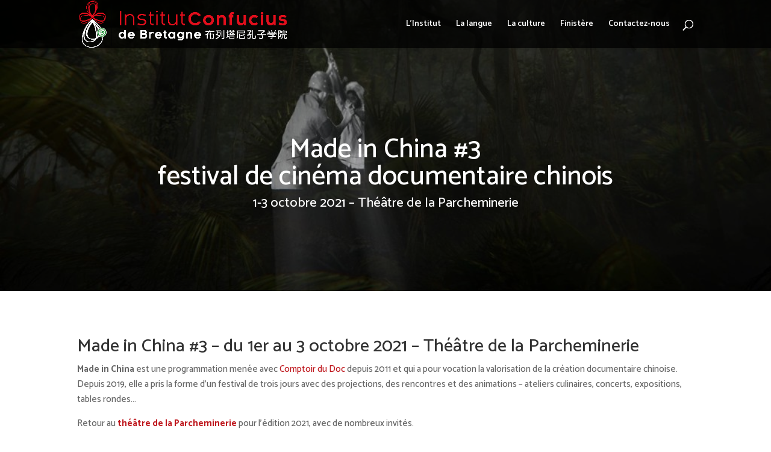

--- FILE ---
content_type: text/html; charset=UTF-8
request_url: https://www.confucius-bretagne.org/project/made-in-china-3-festival-documentaire-01-03-10-2021/
body_size: 52039
content:
<!DOCTYPE html>
<html lang="fr-FR">
<head><meta charset="UTF-8" /><script>if(navigator.userAgent.match(/MSIE|Internet Explorer/i)||navigator.userAgent.match(/Trident\/7\..*?rv:11/i)){var href=document.location.href;if(!href.match(/[?&]nowprocket/)){if(href.indexOf("?")==-1){if(href.indexOf("#")==-1){document.location.href=href+"?nowprocket=1"}else{document.location.href=href.replace("#","?nowprocket=1#")}}else{if(href.indexOf("#")==-1){document.location.href=href+"&nowprocket=1"}else{document.location.href=href.replace("#","&nowprocket=1#")}}}}</script><script>(()=>{class RocketLazyLoadScripts{constructor(){this.v="2.0.3",this.userEvents=["keydown","keyup","mousedown","mouseup","mousemove","mouseover","mouseenter","mouseout","mouseleave","touchmove","touchstart","touchend","touchcancel","wheel","click","dblclick","input","visibilitychange"],this.attributeEvents=["onblur","onclick","oncontextmenu","ondblclick","onfocus","onmousedown","onmouseenter","onmouseleave","onmousemove","onmouseout","onmouseover","onmouseup","onmousewheel","onscroll","onsubmit"]}async t(){this.i(),this.o(),/iP(ad|hone)/.test(navigator.userAgent)&&this.h(),this.u(),this.l(this),this.m(),this.k(this),this.p(this),this._(),await Promise.all([this.R(),this.L()]),this.lastBreath=Date.now(),this.S(this),this.P(),this.D(),this.O(),this.M(),await this.C(this.delayedScripts.normal),await this.C(this.delayedScripts.defer),await this.C(this.delayedScripts.async),this.F("domReady"),await this.T(),await this.j(),await this.I(),this.F("windowLoad"),await this.A(),window.dispatchEvent(new Event("rocket-allScriptsLoaded")),this.everythingLoaded=!0,this.lastTouchEnd&&await new Promise((t=>setTimeout(t,500-Date.now()+this.lastTouchEnd))),this.H(),this.F("all"),this.U(),this.W()}i(){this.CSPIssue=sessionStorage.getItem("rocketCSPIssue"),document.addEventListener("securitypolicyviolation",(t=>{this.CSPIssue||"script-src-elem"!==t.violatedDirective||"data"!==t.blockedURI||(this.CSPIssue=!0,sessionStorage.setItem("rocketCSPIssue",!0))}),{isRocket:!0})}o(){window.addEventListener("pageshow",(t=>{this.persisted=t.persisted,this.realWindowLoadedFired=!0}),{isRocket:!0}),window.addEventListener("pagehide",(()=>{this.onFirstUserAction=null}),{isRocket:!0})}h(){let t;function e(e){t=e}window.addEventListener("touchstart",e,{isRocket:!0}),window.addEventListener("touchend",(function i(o){Math.abs(o.changedTouches[0].pageX-t.changedTouches[0].pageX)<10&&Math.abs(o.changedTouches[0].pageY-t.changedTouches[0].pageY)<10&&o.timeStamp-t.timeStamp<200&&(o.target.dispatchEvent(new PointerEvent("click",{target:o.target,bubbles:!0,cancelable:!0,detail:1})),event.preventDefault(),window.removeEventListener("touchstart",e,{isRocket:!0}),window.removeEventListener("touchend",i,{isRocket:!0}))}),{isRocket:!0})}q(t){this.userActionTriggered||("mousemove"!==t.type||this.firstMousemoveIgnored?"keyup"===t.type||"mouseover"===t.type||"mouseout"===t.type||(this.userActionTriggered=!0,this.onFirstUserAction&&this.onFirstUserAction()):this.firstMousemoveIgnored=!0),"click"===t.type&&t.preventDefault(),this.savedUserEvents.length>0&&(t.stopPropagation(),t.stopImmediatePropagation()),"touchstart"===this.lastEvent&&"touchend"===t.type&&(this.lastTouchEnd=Date.now()),"click"===t.type&&(this.lastTouchEnd=0),this.lastEvent=t.type,this.savedUserEvents.push(t)}u(){this.savedUserEvents=[],this.userEventHandler=this.q.bind(this),this.userEvents.forEach((t=>window.addEventListener(t,this.userEventHandler,{passive:!1,isRocket:!0})))}U(){this.userEvents.forEach((t=>window.removeEventListener(t,this.userEventHandler,{passive:!1,isRocket:!0}))),this.savedUserEvents.forEach((t=>{t.target.dispatchEvent(new window[t.constructor.name](t.type,t))}))}m(){this.eventsMutationObserver=new MutationObserver((t=>{const e="return false";for(const i of t){if("attributes"===i.type){const t=i.target.getAttribute(i.attributeName);t&&t!==e&&(i.target.setAttribute("data-rocket-"+i.attributeName,t),i.target["rocket"+i.attributeName]=new Function("event",t),i.target.setAttribute(i.attributeName,e))}"childList"===i.type&&i.addedNodes.forEach((t=>{if(t.nodeType===Node.ELEMENT_NODE)for(const i of t.attributes)this.attributeEvents.includes(i.name)&&i.value&&""!==i.value&&(t.setAttribute("data-rocket-"+i.name,i.value),t["rocket"+i.name]=new Function("event",i.value),t.setAttribute(i.name,e))}))}})),this.eventsMutationObserver.observe(document,{subtree:!0,childList:!0,attributeFilter:this.attributeEvents})}H(){this.eventsMutationObserver.disconnect(),this.attributeEvents.forEach((t=>{document.querySelectorAll("[data-rocket-"+t+"]").forEach((e=>{e.setAttribute(t,e.getAttribute("data-rocket-"+t)),e.removeAttribute("data-rocket-"+t)}))}))}k(t){Object.defineProperty(HTMLElement.prototype,"onclick",{get(){return this.rocketonclick||null},set(e){this.rocketonclick=e,this.setAttribute(t.everythingLoaded?"onclick":"data-rocket-onclick","this.rocketonclick(event)")}})}S(t){function e(e,i){let o=e[i];e[i]=null,Object.defineProperty(e,i,{get:()=>o,set(s){t.everythingLoaded?o=s:e["rocket"+i]=o=s}})}e(document,"onreadystatechange"),e(window,"onload"),e(window,"onpageshow");try{Object.defineProperty(document,"readyState",{get:()=>t.rocketReadyState,set(e){t.rocketReadyState=e},configurable:!0}),document.readyState="loading"}catch(t){console.log("WPRocket DJE readyState conflict, bypassing")}}l(t){this.originalAddEventListener=EventTarget.prototype.addEventListener,this.originalRemoveEventListener=EventTarget.prototype.removeEventListener,this.savedEventListeners=[],EventTarget.prototype.addEventListener=function(e,i,o){o&&o.isRocket||!t.B(e,this)&&!t.userEvents.includes(e)||t.B(e,this)&&!t.userActionTriggered||e.startsWith("rocket-")||t.everythingLoaded?t.originalAddEventListener.call(this,e,i,o):t.savedEventListeners.push({target:this,remove:!1,type:e,func:i,options:o})},EventTarget.prototype.removeEventListener=function(e,i,o){o&&o.isRocket||!t.B(e,this)&&!t.userEvents.includes(e)||t.B(e,this)&&!t.userActionTriggered||e.startsWith("rocket-")||t.everythingLoaded?t.originalRemoveEventListener.call(this,e,i,o):t.savedEventListeners.push({target:this,remove:!0,type:e,func:i,options:o})}}F(t){"all"===t&&(EventTarget.prototype.addEventListener=this.originalAddEventListener,EventTarget.prototype.removeEventListener=this.originalRemoveEventListener),this.savedEventListeners=this.savedEventListeners.filter((e=>{let i=e.type,o=e.target||window;return"domReady"===t&&"DOMContentLoaded"!==i&&"readystatechange"!==i||("windowLoad"===t&&"load"!==i&&"readystatechange"!==i&&"pageshow"!==i||(this.B(i,o)&&(i="rocket-"+i),e.remove?o.removeEventListener(i,e.func,e.options):o.addEventListener(i,e.func,e.options),!1))}))}p(t){let e;function i(e){return t.everythingLoaded?e:e.split(" ").map((t=>"load"===t||t.startsWith("load.")?"rocket-jquery-load":t)).join(" ")}function o(o){function s(e){const s=o.fn[e];o.fn[e]=o.fn.init.prototype[e]=function(){return this[0]===window&&t.userActionTriggered&&("string"==typeof arguments[0]||arguments[0]instanceof String?arguments[0]=i(arguments[0]):"object"==typeof arguments[0]&&Object.keys(arguments[0]).forEach((t=>{const e=arguments[0][t];delete arguments[0][t],arguments[0][i(t)]=e}))),s.apply(this,arguments),this}}if(o&&o.fn&&!t.allJQueries.includes(o)){const e={DOMContentLoaded:[],"rocket-DOMContentLoaded":[]};for(const t in e)document.addEventListener(t,(()=>{e[t].forEach((t=>t()))}),{isRocket:!0});o.fn.ready=o.fn.init.prototype.ready=function(i){function s(){parseInt(o.fn.jquery)>2?setTimeout((()=>i.bind(document)(o))):i.bind(document)(o)}return t.realDomReadyFired?!t.userActionTriggered||t.fauxDomReadyFired?s():e["rocket-DOMContentLoaded"].push(s):e.DOMContentLoaded.push(s),o([])},s("on"),s("one"),s("off"),t.allJQueries.push(o)}e=o}t.allJQueries=[],o(window.jQuery),Object.defineProperty(window,"jQuery",{get:()=>e,set(t){o(t)}})}P(){const t=new Map;document.write=document.writeln=function(e){const i=document.currentScript,o=document.createRange(),s=i.parentElement;let n=t.get(i);void 0===n&&(n=i.nextSibling,t.set(i,n));const c=document.createDocumentFragment();o.setStart(c,0),c.appendChild(o.createContextualFragment(e)),s.insertBefore(c,n)}}async R(){return new Promise((t=>{this.userActionTriggered?t():this.onFirstUserAction=t}))}async L(){return new Promise((t=>{document.addEventListener("DOMContentLoaded",(()=>{this.realDomReadyFired=!0,t()}),{isRocket:!0})}))}async I(){return this.realWindowLoadedFired?Promise.resolve():new Promise((t=>{window.addEventListener("load",t,{isRocket:!0})}))}M(){this.pendingScripts=[];this.scriptsMutationObserver=new MutationObserver((t=>{for(const e of t)e.addedNodes.forEach((t=>{"SCRIPT"!==t.tagName||t.noModule||t.isWPRocket||this.pendingScripts.push({script:t,promise:new Promise((e=>{const i=()=>{const i=this.pendingScripts.findIndex((e=>e.script===t));i>=0&&this.pendingScripts.splice(i,1),e()};t.addEventListener("load",i,{isRocket:!0}),t.addEventListener("error",i,{isRocket:!0}),setTimeout(i,1e3)}))})}))})),this.scriptsMutationObserver.observe(document,{childList:!0,subtree:!0})}async j(){await this.J(),this.pendingScripts.length?(await this.pendingScripts[0].promise,await this.j()):this.scriptsMutationObserver.disconnect()}D(){this.delayedScripts={normal:[],async:[],defer:[]},document.querySelectorAll("script[type$=rocketlazyloadscript]").forEach((t=>{t.hasAttribute("data-rocket-src")?t.hasAttribute("async")&&!1!==t.async?this.delayedScripts.async.push(t):t.hasAttribute("defer")&&!1!==t.defer||"module"===t.getAttribute("data-rocket-type")?this.delayedScripts.defer.push(t):this.delayedScripts.normal.push(t):this.delayedScripts.normal.push(t)}))}async _(){await this.L();let t=[];document.querySelectorAll("script[type$=rocketlazyloadscript][data-rocket-src]").forEach((e=>{let i=e.getAttribute("data-rocket-src");if(i&&!i.startsWith("data:")){i.startsWith("//")&&(i=location.protocol+i);try{const o=new URL(i).origin;o!==location.origin&&t.push({src:o,crossOrigin:e.crossOrigin||"module"===e.getAttribute("data-rocket-type")})}catch(t){}}})),t=[...new Map(t.map((t=>[JSON.stringify(t),t]))).values()],this.N(t,"preconnect")}async $(t){if(await this.G(),!0!==t.noModule||!("noModule"in HTMLScriptElement.prototype))return new Promise((e=>{let i;function o(){(i||t).setAttribute("data-rocket-status","executed"),e()}try{if(navigator.userAgent.includes("Firefox/")||""===navigator.vendor||this.CSPIssue)i=document.createElement("script"),[...t.attributes].forEach((t=>{let e=t.nodeName;"type"!==e&&("data-rocket-type"===e&&(e="type"),"data-rocket-src"===e&&(e="src"),i.setAttribute(e,t.nodeValue))})),t.text&&(i.text=t.text),t.nonce&&(i.nonce=t.nonce),i.hasAttribute("src")?(i.addEventListener("load",o,{isRocket:!0}),i.addEventListener("error",(()=>{i.setAttribute("data-rocket-status","failed-network"),e()}),{isRocket:!0}),setTimeout((()=>{i.isConnected||e()}),1)):(i.text=t.text,o()),i.isWPRocket=!0,t.parentNode.replaceChild(i,t);else{const i=t.getAttribute("data-rocket-type"),s=t.getAttribute("data-rocket-src");i?(t.type=i,t.removeAttribute("data-rocket-type")):t.removeAttribute("type"),t.addEventListener("load",o,{isRocket:!0}),t.addEventListener("error",(i=>{this.CSPIssue&&i.target.src.startsWith("data:")?(console.log("WPRocket: CSP fallback activated"),t.removeAttribute("src"),this.$(t).then(e)):(t.setAttribute("data-rocket-status","failed-network"),e())}),{isRocket:!0}),s?(t.fetchPriority="high",t.removeAttribute("data-rocket-src"),t.src=s):t.src="data:text/javascript;base64,"+window.btoa(unescape(encodeURIComponent(t.text)))}}catch(i){t.setAttribute("data-rocket-status","failed-transform"),e()}}));t.setAttribute("data-rocket-status","skipped")}async C(t){const e=t.shift();return e?(e.isConnected&&await this.$(e),this.C(t)):Promise.resolve()}O(){this.N([...this.delayedScripts.normal,...this.delayedScripts.defer,...this.delayedScripts.async],"preload")}N(t,e){this.trash=this.trash||[];let i=!0;var o=document.createDocumentFragment();t.forEach((t=>{const s=t.getAttribute&&t.getAttribute("data-rocket-src")||t.src;if(s&&!s.startsWith("data:")){const n=document.createElement("link");n.href=s,n.rel=e,"preconnect"!==e&&(n.as="script",n.fetchPriority=i?"high":"low"),t.getAttribute&&"module"===t.getAttribute("data-rocket-type")&&(n.crossOrigin=!0),t.crossOrigin&&(n.crossOrigin=t.crossOrigin),t.integrity&&(n.integrity=t.integrity),t.nonce&&(n.nonce=t.nonce),o.appendChild(n),this.trash.push(n),i=!1}})),document.head.appendChild(o)}W(){this.trash.forEach((t=>t.remove()))}async T(){try{document.readyState="interactive"}catch(t){}this.fauxDomReadyFired=!0;try{await this.G(),document.dispatchEvent(new Event("rocket-readystatechange")),await this.G(),document.rocketonreadystatechange&&document.rocketonreadystatechange(),await this.G(),document.dispatchEvent(new Event("rocket-DOMContentLoaded")),await this.G(),window.dispatchEvent(new Event("rocket-DOMContentLoaded"))}catch(t){console.error(t)}}async A(){try{document.readyState="complete"}catch(t){}try{await this.G(),document.dispatchEvent(new Event("rocket-readystatechange")),await this.G(),document.rocketonreadystatechange&&document.rocketonreadystatechange(),await this.G(),window.dispatchEvent(new Event("rocket-load")),await this.G(),window.rocketonload&&window.rocketonload(),await this.G(),this.allJQueries.forEach((t=>t(window).trigger("rocket-jquery-load"))),await this.G();const t=new Event("rocket-pageshow");t.persisted=this.persisted,window.dispatchEvent(t),await this.G(),window.rocketonpageshow&&window.rocketonpageshow({persisted:this.persisted})}catch(t){console.error(t)}}async G(){Date.now()-this.lastBreath>45&&(await this.J(),this.lastBreath=Date.now())}async J(){return document.hidden?new Promise((t=>setTimeout(t))):new Promise((t=>requestAnimationFrame(t)))}B(t,e){return e===document&&"readystatechange"===t||(e===document&&"DOMContentLoaded"===t||(e===window&&"DOMContentLoaded"===t||(e===window&&"load"===t||e===window&&"pageshow"===t)))}static run(){(new RocketLazyLoadScripts).t()}}RocketLazyLoadScripts.run()})();</script>
	
<meta http-equiv="X-UA-Compatible" content="IE=edge">
	<link rel="pingback" href="" />

	<script type="rocketlazyloadscript" data-rocket-type="text/javascript">
		document.documentElement.className = 'js';
	</script>

	<script>var et_site_url='https://www.confucius-bretagne.org';var et_post_id='8509';function et_core_page_resource_fallback(a,b){"undefined"===typeof b&&(b=a.sheet.cssRules&&0===a.sheet.cssRules.length);b&&(a.onerror=null,a.onload=null,a.href?a.href=et_site_url+"/?et_core_page_resource="+a.id+et_post_id:a.src&&(a.src=et_site_url+"/?et_core_page_resource="+a.id+et_post_id))}
</script><meta name='robots' content='index, follow, max-image-preview:large, max-snippet:-1, max-video-preview:-1' />

	<!-- This site is optimized with the Yoast SEO plugin v25.4 - https://yoast.com/wordpress/plugins/seo/ -->
	<title>Made in China #3 - Festival documentaire - 01-03/10/2021 - Confucius Bretagne</title>
<link crossorigin data-rocket-preconnect href="https://fonts.googleapis.com" rel="preconnect">
<link data-rocket-preload as="style" href="https://fonts.googleapis.com/css?family=Catamaran%3A100%2C200%2C300%2Cregular%2C500%2C600%2C700%2C800%2C900&#038;display=swap" rel="preload">
<link href="https://fonts.googleapis.com/css?family=Catamaran%3A100%2C200%2C300%2Cregular%2C500%2C600%2C700%2C800%2C900&#038;display=swap" media="print" onload="this.media=&#039;all&#039;" rel="stylesheet">
<noscript><link rel="stylesheet" href="https://fonts.googleapis.com/css?family=Catamaran%3A100%2C200%2C300%2Cregular%2C500%2C600%2C700%2C800%2C900&#038;display=swap"></noscript><link rel="preload" data-rocket-preload as="image" href="https://www.confucius-bretagne.org/wp-content/uploads/2021/07/guangliliusea01pkdpngw1024fmtjpg.jpeg" fetchpriority="high">
	<link rel="canonical" href="https://www.confucius-bretagne.org/project/made-in-china-3-festival-documentaire-01-03-10-2021/" />
	<meta property="og:locale" content="fr_FR" />
	<meta property="og:type" content="article" />
	<meta property="og:title" content="Made in China #3 - Festival documentaire - 01-03/10/2021 - Confucius Bretagne" />
	<meta property="og:url" content="https://www.confucius-bretagne.org/project/made-in-china-3-festival-documentaire-01-03-10-2021/" />
	<meta property="og:site_name" content="Confucius Bretagne" />
	<meta property="article:modified_time" content="2021-10-15T09:39:37+00:00" />
	<meta property="og:image" content="https://www.confucius-bretagne.org/wp-content/uploads/2021/07/mic-2021-visuel-a4-e1634290764549.png" />
	<meta property="og:image:width" content="311" />
	<meta property="og:image:height" content="210" />
	<meta property="og:image:type" content="image/png" />
	<meta name="twitter:card" content="summary_large_image" />
	<meta name="twitter:label1" content="Durée de lecture estimée" />
	<meta name="twitter:data1" content="5 minutes" />
	<script type="application/ld+json" class="yoast-schema-graph">{"@context":"https://schema.org","@graph":[{"@type":"WebPage","@id":"https://www.confucius-bretagne.org/project/made-in-china-3-festival-documentaire-01-03-10-2021/","url":"https://www.confucius-bretagne.org/project/made-in-china-3-festival-documentaire-01-03-10-2021/","name":"Made in China #3 - Festival documentaire - 01-03/10/2021 - Confucius Bretagne","isPartOf":{"@id":"https://www.confucius-bretagne.org/#website"},"primaryImageOfPage":{"@id":"https://www.confucius-bretagne.org/project/made-in-china-3-festival-documentaire-01-03-10-2021/#primaryimage"},"image":{"@id":"https://www.confucius-bretagne.org/project/made-in-china-3-festival-documentaire-01-03-10-2021/#primaryimage"},"thumbnailUrl":"https://www.confucius-bretagne.org/wp-content/uploads/2021/07/mic-2021-visuel-a4-e1634290764549.png","datePublished":"2021-07-13T08:14:15+00:00","dateModified":"2021-10-15T09:39:37+00:00","breadcrumb":{"@id":"https://www.confucius-bretagne.org/project/made-in-china-3-festival-documentaire-01-03-10-2021/#breadcrumb"},"inLanguage":"fr-FR","potentialAction":[{"@type":"ReadAction","target":["https://www.confucius-bretagne.org/project/made-in-china-3-festival-documentaire-01-03-10-2021/"]}]},{"@type":"ImageObject","inLanguage":"fr-FR","@id":"https://www.confucius-bretagne.org/project/made-in-china-3-festival-documentaire-01-03-10-2021/#primaryimage","url":"https://www.confucius-bretagne.org/wp-content/uploads/2021/07/mic-2021-visuel-a4-e1634290764549.png","contentUrl":"https://www.confucius-bretagne.org/wp-content/uploads/2021/07/mic-2021-visuel-a4-e1634290764549.png","width":311,"height":210},{"@type":"BreadcrumbList","@id":"https://www.confucius-bretagne.org/project/made-in-china-3-festival-documentaire-01-03-10-2021/#breadcrumb","itemListElement":[{"@type":"ListItem","position":1,"name":"Accueil","item":"https://www.confucius-bretagne.org/"},{"@type":"ListItem","position":2,"name":"Projets","item":"https://www.confucius-bretagne.org/project/"},{"@type":"ListItem","position":3,"name":"Made in China #3 &#8211; Festival documentaire &#8211; 01-03/10/2021"}]},{"@type":"WebSite","@id":"https://www.confucius-bretagne.org/#website","url":"https://www.confucius-bretagne.org/","name":"Confucius Bretagne","description":"","potentialAction":[{"@type":"SearchAction","target":{"@type":"EntryPoint","urlTemplate":"https://www.confucius-bretagne.org/?s={search_term_string}"},"query-input":{"@type":"PropertyValueSpecification","valueRequired":true,"valueName":"search_term_string"}}],"inLanguage":"fr-FR"}]}</script>
	<!-- / Yoast SEO plugin. -->


<link rel='dns-prefetch' href='//www.googletagmanager.com' />
<link rel='dns-prefetch' href='//fonts.googleapis.com' />
<link href='https://fonts.gstatic.com' crossorigin rel='preconnect' />
<link rel="alternate" type="application/rss+xml" title="Confucius Bretagne &raquo; Flux" href="https://www.confucius-bretagne.org/feed/" />
<link rel="alternate" type="application/rss+xml" title="Confucius Bretagne &raquo; Flux des commentaires" href="https://www.confucius-bretagne.org/comments/feed/" />
<link rel="alternate" type="application/rss+xml" title="Confucius Bretagne &raquo; Made in China #3 &#8211; Festival documentaire &#8211; 01-03/10/2021 Flux des commentaires" href="https://www.confucius-bretagne.org/project/made-in-china-3-festival-documentaire-01-03-10-2021/feed/" />
		<!-- This site uses the Google Analytics by ExactMetrics plugin v8.6.2 - Using Analytics tracking - https://www.exactmetrics.com/ -->
		<!-- Note: ExactMetrics is not currently configured on this site. The site owner needs to authenticate with Google Analytics in the ExactMetrics settings panel. -->
					<!-- No tracking code set -->
				<!-- / Google Analytics by ExactMetrics -->
		<meta content="Divi v.3.29.3" name="generator"/><style id='wp-emoji-styles-inline-css' type='text/css'>

	img.wp-smiley, img.emoji {
		display: inline !important;
		border: none !important;
		box-shadow: none !important;
		height: 1em !important;
		width: 1em !important;
		margin: 0 0.07em !important;
		vertical-align: -0.1em !important;
		background: none !important;
		padding: 0 !important;
	}
</style>
<link rel='stylesheet' id='wp-block-library-css' href='https://www.confucius-bretagne.org/wp-includes/css/dist/block-library/style.min.css?ver=ee6c5b' type='text/css' media='all' />
<style id='classic-theme-styles-inline-css' type='text/css'>
/*! This file is auto-generated */
.wp-block-button__link{color:#fff;background-color:#32373c;border-radius:9999px;box-shadow:none;text-decoration:none;padding:calc(.667em + 2px) calc(1.333em + 2px);font-size:1.125em}.wp-block-file__button{background:#32373c;color:#fff;text-decoration:none}
</style>
<style id='global-styles-inline-css' type='text/css'>
:root{--wp--preset--aspect-ratio--square: 1;--wp--preset--aspect-ratio--4-3: 4/3;--wp--preset--aspect-ratio--3-4: 3/4;--wp--preset--aspect-ratio--3-2: 3/2;--wp--preset--aspect-ratio--2-3: 2/3;--wp--preset--aspect-ratio--16-9: 16/9;--wp--preset--aspect-ratio--9-16: 9/16;--wp--preset--color--black: #000000;--wp--preset--color--cyan-bluish-gray: #abb8c3;--wp--preset--color--white: #ffffff;--wp--preset--color--pale-pink: #f78da7;--wp--preset--color--vivid-red: #cf2e2e;--wp--preset--color--luminous-vivid-orange: #ff6900;--wp--preset--color--luminous-vivid-amber: #fcb900;--wp--preset--color--light-green-cyan: #7bdcb5;--wp--preset--color--vivid-green-cyan: #00d084;--wp--preset--color--pale-cyan-blue: #8ed1fc;--wp--preset--color--vivid-cyan-blue: #0693e3;--wp--preset--color--vivid-purple: #9b51e0;--wp--preset--gradient--vivid-cyan-blue-to-vivid-purple: linear-gradient(135deg,rgba(6,147,227,1) 0%,rgb(155,81,224) 100%);--wp--preset--gradient--light-green-cyan-to-vivid-green-cyan: linear-gradient(135deg,rgb(122,220,180) 0%,rgb(0,208,130) 100%);--wp--preset--gradient--luminous-vivid-amber-to-luminous-vivid-orange: linear-gradient(135deg,rgba(252,185,0,1) 0%,rgba(255,105,0,1) 100%);--wp--preset--gradient--luminous-vivid-orange-to-vivid-red: linear-gradient(135deg,rgba(255,105,0,1) 0%,rgb(207,46,46) 100%);--wp--preset--gradient--very-light-gray-to-cyan-bluish-gray: linear-gradient(135deg,rgb(238,238,238) 0%,rgb(169,184,195) 100%);--wp--preset--gradient--cool-to-warm-spectrum: linear-gradient(135deg,rgb(74,234,220) 0%,rgb(151,120,209) 20%,rgb(207,42,186) 40%,rgb(238,44,130) 60%,rgb(251,105,98) 80%,rgb(254,248,76) 100%);--wp--preset--gradient--blush-light-purple: linear-gradient(135deg,rgb(255,206,236) 0%,rgb(152,150,240) 100%);--wp--preset--gradient--blush-bordeaux: linear-gradient(135deg,rgb(254,205,165) 0%,rgb(254,45,45) 50%,rgb(107,0,62) 100%);--wp--preset--gradient--luminous-dusk: linear-gradient(135deg,rgb(255,203,112) 0%,rgb(199,81,192) 50%,rgb(65,88,208) 100%);--wp--preset--gradient--pale-ocean: linear-gradient(135deg,rgb(255,245,203) 0%,rgb(182,227,212) 50%,rgb(51,167,181) 100%);--wp--preset--gradient--electric-grass: linear-gradient(135deg,rgb(202,248,128) 0%,rgb(113,206,126) 100%);--wp--preset--gradient--midnight: linear-gradient(135deg,rgb(2,3,129) 0%,rgb(40,116,252) 100%);--wp--preset--font-size--small: 13px;--wp--preset--font-size--medium: 20px;--wp--preset--font-size--large: 36px;--wp--preset--font-size--x-large: 42px;--wp--preset--spacing--20: 0.44rem;--wp--preset--spacing--30: 0.67rem;--wp--preset--spacing--40: 1rem;--wp--preset--spacing--50: 1.5rem;--wp--preset--spacing--60: 2.25rem;--wp--preset--spacing--70: 3.38rem;--wp--preset--spacing--80: 5.06rem;--wp--preset--shadow--natural: 6px 6px 9px rgba(0, 0, 0, 0.2);--wp--preset--shadow--deep: 12px 12px 50px rgba(0, 0, 0, 0.4);--wp--preset--shadow--sharp: 6px 6px 0px rgba(0, 0, 0, 0.2);--wp--preset--shadow--outlined: 6px 6px 0px -3px rgba(255, 255, 255, 1), 6px 6px rgba(0, 0, 0, 1);--wp--preset--shadow--crisp: 6px 6px 0px rgba(0, 0, 0, 1);}:where(.is-layout-flex){gap: 0.5em;}:where(.is-layout-grid){gap: 0.5em;}body .is-layout-flex{display: flex;}.is-layout-flex{flex-wrap: wrap;align-items: center;}.is-layout-flex > :is(*, div){margin: 0;}body .is-layout-grid{display: grid;}.is-layout-grid > :is(*, div){margin: 0;}:where(.wp-block-columns.is-layout-flex){gap: 2em;}:where(.wp-block-columns.is-layout-grid){gap: 2em;}:where(.wp-block-post-template.is-layout-flex){gap: 1.25em;}:where(.wp-block-post-template.is-layout-grid){gap: 1.25em;}.has-black-color{color: var(--wp--preset--color--black) !important;}.has-cyan-bluish-gray-color{color: var(--wp--preset--color--cyan-bluish-gray) !important;}.has-white-color{color: var(--wp--preset--color--white) !important;}.has-pale-pink-color{color: var(--wp--preset--color--pale-pink) !important;}.has-vivid-red-color{color: var(--wp--preset--color--vivid-red) !important;}.has-luminous-vivid-orange-color{color: var(--wp--preset--color--luminous-vivid-orange) !important;}.has-luminous-vivid-amber-color{color: var(--wp--preset--color--luminous-vivid-amber) !important;}.has-light-green-cyan-color{color: var(--wp--preset--color--light-green-cyan) !important;}.has-vivid-green-cyan-color{color: var(--wp--preset--color--vivid-green-cyan) !important;}.has-pale-cyan-blue-color{color: var(--wp--preset--color--pale-cyan-blue) !important;}.has-vivid-cyan-blue-color{color: var(--wp--preset--color--vivid-cyan-blue) !important;}.has-vivid-purple-color{color: var(--wp--preset--color--vivid-purple) !important;}.has-black-background-color{background-color: var(--wp--preset--color--black) !important;}.has-cyan-bluish-gray-background-color{background-color: var(--wp--preset--color--cyan-bluish-gray) !important;}.has-white-background-color{background-color: var(--wp--preset--color--white) !important;}.has-pale-pink-background-color{background-color: var(--wp--preset--color--pale-pink) !important;}.has-vivid-red-background-color{background-color: var(--wp--preset--color--vivid-red) !important;}.has-luminous-vivid-orange-background-color{background-color: var(--wp--preset--color--luminous-vivid-orange) !important;}.has-luminous-vivid-amber-background-color{background-color: var(--wp--preset--color--luminous-vivid-amber) !important;}.has-light-green-cyan-background-color{background-color: var(--wp--preset--color--light-green-cyan) !important;}.has-vivid-green-cyan-background-color{background-color: var(--wp--preset--color--vivid-green-cyan) !important;}.has-pale-cyan-blue-background-color{background-color: var(--wp--preset--color--pale-cyan-blue) !important;}.has-vivid-cyan-blue-background-color{background-color: var(--wp--preset--color--vivid-cyan-blue) !important;}.has-vivid-purple-background-color{background-color: var(--wp--preset--color--vivid-purple) !important;}.has-black-border-color{border-color: var(--wp--preset--color--black) !important;}.has-cyan-bluish-gray-border-color{border-color: var(--wp--preset--color--cyan-bluish-gray) !important;}.has-white-border-color{border-color: var(--wp--preset--color--white) !important;}.has-pale-pink-border-color{border-color: var(--wp--preset--color--pale-pink) !important;}.has-vivid-red-border-color{border-color: var(--wp--preset--color--vivid-red) !important;}.has-luminous-vivid-orange-border-color{border-color: var(--wp--preset--color--luminous-vivid-orange) !important;}.has-luminous-vivid-amber-border-color{border-color: var(--wp--preset--color--luminous-vivid-amber) !important;}.has-light-green-cyan-border-color{border-color: var(--wp--preset--color--light-green-cyan) !important;}.has-vivid-green-cyan-border-color{border-color: var(--wp--preset--color--vivid-green-cyan) !important;}.has-pale-cyan-blue-border-color{border-color: var(--wp--preset--color--pale-cyan-blue) !important;}.has-vivid-cyan-blue-border-color{border-color: var(--wp--preset--color--vivid-cyan-blue) !important;}.has-vivid-purple-border-color{border-color: var(--wp--preset--color--vivid-purple) !important;}.has-vivid-cyan-blue-to-vivid-purple-gradient-background{background: var(--wp--preset--gradient--vivid-cyan-blue-to-vivid-purple) !important;}.has-light-green-cyan-to-vivid-green-cyan-gradient-background{background: var(--wp--preset--gradient--light-green-cyan-to-vivid-green-cyan) !important;}.has-luminous-vivid-amber-to-luminous-vivid-orange-gradient-background{background: var(--wp--preset--gradient--luminous-vivid-amber-to-luminous-vivid-orange) !important;}.has-luminous-vivid-orange-to-vivid-red-gradient-background{background: var(--wp--preset--gradient--luminous-vivid-orange-to-vivid-red) !important;}.has-very-light-gray-to-cyan-bluish-gray-gradient-background{background: var(--wp--preset--gradient--very-light-gray-to-cyan-bluish-gray) !important;}.has-cool-to-warm-spectrum-gradient-background{background: var(--wp--preset--gradient--cool-to-warm-spectrum) !important;}.has-blush-light-purple-gradient-background{background: var(--wp--preset--gradient--blush-light-purple) !important;}.has-blush-bordeaux-gradient-background{background: var(--wp--preset--gradient--blush-bordeaux) !important;}.has-luminous-dusk-gradient-background{background: var(--wp--preset--gradient--luminous-dusk) !important;}.has-pale-ocean-gradient-background{background: var(--wp--preset--gradient--pale-ocean) !important;}.has-electric-grass-gradient-background{background: var(--wp--preset--gradient--electric-grass) !important;}.has-midnight-gradient-background{background: var(--wp--preset--gradient--midnight) !important;}.has-small-font-size{font-size: var(--wp--preset--font-size--small) !important;}.has-medium-font-size{font-size: var(--wp--preset--font-size--medium) !important;}.has-large-font-size{font-size: var(--wp--preset--font-size--large) !important;}.has-x-large-font-size{font-size: var(--wp--preset--font-size--x-large) !important;}
:where(.wp-block-post-template.is-layout-flex){gap: 1.25em;}:where(.wp-block-post-template.is-layout-grid){gap: 1.25em;}
:where(.wp-block-columns.is-layout-flex){gap: 2em;}:where(.wp-block-columns.is-layout-grid){gap: 2em;}
:root :where(.wp-block-pullquote){font-size: 1.5em;line-height: 1.6;}
</style>
<link rel='stylesheet' id='cookie-notice-front-css' href='https://www.confucius-bretagne.org/wp-content/plugins/cookie-notice/css/front.min.css?ver=2.5.7' type='text/css' media='all' />
<link rel='stylesheet' id='SFSImainCss-css' href='https://www.confucius-bretagne.org/wp-content/plugins/ultimate-social-media-icons/css/sfsi-style.css?ver=2.9.5' type='text/css' media='all' />
<link rel='stylesheet' id='divi-style-css' href='https://www.confucius-bretagne.org/wp-content/themes/Divi/style.css?ver=3.29.3' type='text/css' media='all' />

<link rel='stylesheet' id='wp-pagenavi-css' href='https://www.confucius-bretagne.org/wp-content/plugins/wp-pagenavi/pagenavi-css.css?ver=2.70' type='text/css' media='all' />
<link rel='stylesheet' id='dashicons-css' href='https://www.confucius-bretagne.org/wp-includes/css/dashicons.min.css?ver=ee6c5b' type='text/css' media='all' />
<script type="rocketlazyloadscript" data-rocket-type="text/javascript" id="cookie-notice-front-js-before">
/* <![CDATA[ */
var cnArgs = {"ajaxUrl":"https:\/\/www.confucius-bretagne.org\/wp-admin\/admin-ajax.php","nonce":"0f00a5c6c7","hideEffect":"fade","position":"bottom","onScroll":false,"onScrollOffset":100,"onClick":false,"cookieName":"cookie_notice_accepted","cookieTime":2592000,"cookieTimeRejected":2592000,"globalCookie":false,"redirection":false,"cache":true,"revokeCookies":false,"revokeCookiesOpt":"automatic"};
/* ]]> */
</script>
<script type="rocketlazyloadscript" data-rocket-type="text/javascript" data-rocket-src="https://www.confucius-bretagne.org/wp-content/plugins/cookie-notice/js/front.min.js?ver=2.5.7" id="cookie-notice-front-js" data-rocket-defer defer></script>
<script type="rocketlazyloadscript" data-rocket-type="text/javascript" data-rocket-src="https://www.confucius-bretagne.org/wp-includes/js/jquery/jquery.min.js?ver=3.7.1" id="jquery-core-js" data-rocket-defer defer></script>
<script type="rocketlazyloadscript" data-rocket-type="text/javascript" data-rocket-src="https://www.confucius-bretagne.org/wp-includes/js/jquery/jquery-migrate.min.js?ver=3.4.1" id="jquery-migrate-js" data-rocket-defer defer></script>

<!-- Extrait de code de la balise Google (gtag.js) ajouté par Site Kit -->

<!-- Extrait Google Analytics ajouté par Site Kit -->
<script type="rocketlazyloadscript" data-rocket-type="text/javascript" data-rocket-src="https://www.googletagmanager.com/gtag/js?id=GT-NCN28NNL" id="google_gtagjs-js" async></script>
<script type="rocketlazyloadscript" data-rocket-type="text/javascript" id="google_gtagjs-js-after">
/* <![CDATA[ */
window.dataLayer = window.dataLayer || [];function gtag(){dataLayer.push(arguments);}
gtag("set","linker",{"domains":["www.confucius-bretagne.org"]});
gtag("js", new Date());
gtag("set", "developer_id.dZTNiMT", true);
gtag("config", "GT-NCN28NNL");
/* ]]> */
</script>

<!-- Extrait de code de la balise Google de fin (gtag.js) ajouté par Site Kit -->
<link rel="https://api.w.org/" href="https://www.confucius-bretagne.org/wp-json/" /><link rel="alternate" title="JSON" type="application/json" href="https://www.confucius-bretagne.org/wp-json/wp/v2/project/8509" />
<link rel='shortlink' href='https://www.confucius-bretagne.org/?p=8509' />
<link rel="alternate" title="oEmbed (JSON)" type="application/json+oembed" href="https://www.confucius-bretagne.org/wp-json/oembed/1.0/embed?url=https%3A%2F%2Fwww.confucius-bretagne.org%2Fproject%2Fmade-in-china-3-festival-documentaire-01-03-10-2021%2F" />
<link rel="alternate" title="oEmbed (XML)" type="text/xml+oembed" href="https://www.confucius-bretagne.org/wp-json/oembed/1.0/embed?url=https%3A%2F%2Fwww.confucius-bretagne.org%2Fproject%2Fmade-in-china-3-festival-documentaire-01-03-10-2021%2F&#038;format=xml" />
<meta name="generator" content="Site Kit by Google 1.156.0" /><meta name="follow.[base64]" content="LvFuPkz5SPzT78rT4rMC"/><meta name="viewport" content="width=device-width, initial-scale=1.0, maximum-scale=1.0, user-scalable=0" /><style type="text/css" id="custom-background-css">
body.custom-background { background-image: url("https://www.confucius-bretagne.org/wp-content/uploads/2020/02/H4A1164.jpg"); background-position: left top; background-size: auto; background-repeat: repeat; background-attachment: scroll; }
</style>
	<script type="rocketlazyloadscript" data-rocket-src="https://cdnjs.cloudflare.com/ajax/libs/jquery.isotope/3.0.6/isotope.pkgd.js" data-rocket-defer defer></script>
<script type="rocketlazyloadscript" data-rocket-src="https://unpkg.com/imagesloaded@4/imagesloaded.pkgd.min.js" data-rocket-defer defer></script>
<script type="rocketlazyloadscript">window.addEventListener('DOMContentLoaded', function() {
jQuery( function($) {
    var itemSelector = '.et_pb_portfolio_item'; 
    var $container = $('.et_pb_portfolio_grid_items').isotope({
        itemSelector: itemSelector,
        layoutMode: 'fitRows',
        masonry: {
          columnWidth: itemSelector,
          isFitWidth: true
        }
    });

    //Ascending order
    var responsiveIsotope = [
        [480, 4],
        [720, 6]
    ];

    var itemsPerPageDefault = $( ".et_pb_grid_item" ).data( "id" );
    var itemsPerPage = defineItemsPerPage();
    var currentNumberPages = 1;
    var currentPage = 1;
    var currentFilter = '*';
    var filterAtribute = 'data-filter';
    var pageAtribute = 'data-page';
    var pagerClass = 'isotope-pager';

    function changeFilter(selector) {
		console.log(selector);
        $container.isotope({
            filter: selector
        });
    }

    function goToPage(n) {
        currentPage = n;
        var selector = itemSelector;
            selector += ( currentFilter != '*' ) ? currentFilter : '';
            selector += '['+pageAtribute+'="'+currentPage+'"]';
        changeFilter(selector);
    }

    function defineItemsPerPage() {
        var pages = itemsPerPageDefault;
        for( var i = 0; i < responsiveIsotope.length; i++ ) {
            if( $(window).width() <= responsiveIsotope[i][0] ) {
                pages = responsiveIsotope[i][1];
                break;
            }
        }
        return pages;
    }
    
    function setPagination() {
        var SettingsPagesOnItems = function(){
            var itemsLength = $container.children(itemSelector).length;
            var pages = Math.ceil(itemsLength / itemsPerPage);
            var item = 1;
            var page = 1;
            var selector = itemSelector;
                selector += ( currentFilter != '*' ) ? currentFilter : '';
            
            $container.children(selector).each(function(){
                if( item > itemsPerPage ) {
                    page++;
                    item = 1;
                }
                $(this).attr(pageAtribute, page);
                item++;
            });
            currentNumberPages = page;
        }();

        var CreatePagers = function() {
            var $isotopePager = ( $('.'+pagerClass).length == 0 ) ? $('<div class="'+pagerClass+'">') : $('.'+pagerClass);
            $isotopePager.html('');
            for( var i = 0; i < currentNumberPages; i++ ) {
                var $pager = $('<a href="javascript:void(0);" class="pager" '+pageAtribute+'="'+(i+1)+'">');
                    $pager.html(i+1);
                    
                    $pager.click(function(){
                        var page = $(this).eq(0).attr(pageAtribute);
                        goToPage(page);
                    });

                $pager.appendTo($isotopePager);
            }
            $container.after($isotopePager);
        }();
    }

    setPagination();
    goToPage(1);

    //Adicionando Event de Click para as categorias
    $('.et_pb_text_inner .et_pb_portfolio_filter a').click(function(){

        var filter = $(this).attr(filterAtribute);
        $(".et_pb_portfolio_filter a").removeClass("active");
        $(this).addClass("active");
        currentFilter = filter;
        setPagination();
        goToPage(1);
    });

    //Evento Responsivo
    $(window).resize(function(){
        itemsPerPage = defineItemsPerPage();
        setPagination();
        goToPage(1);
    });
    
});
    });</script><link rel="icon" href="https://www.confucius-bretagne.org/wp-content/uploads/2019/02/cropped-logo-confucius-bretagne-32x32.png" sizes="32x32" />
<link rel="icon" href="https://www.confucius-bretagne.org/wp-content/uploads/2019/02/cropped-logo-confucius-bretagne-192x192.png" sizes="192x192" />
<link rel="apple-touch-icon" href="https://www.confucius-bretagne.org/wp-content/uploads/2019/02/cropped-logo-confucius-bretagne-180x180.png" />
<meta name="msapplication-TileImage" content="https://www.confucius-bretagne.org/wp-content/uploads/2019/02/cropped-logo-confucius-bretagne-270x270.png" />
<link rel="stylesheet" id="et-core-unified-cached-inline-styles" href="https://www.confucius-bretagne.org/wp-content/cache/et/8509/et-core-unified-1768576582568.min.css" onerror="et_core_page_resource_fallback(this, true)" onload="et_core_page_resource_fallback(this)" /><noscript><style id="rocket-lazyload-nojs-css">.rll-youtube-player, [data-lazy-src]{display:none !important;}</style></noscript><style id="rocket-lazyrender-inline-css">[data-wpr-lazyrender] {content-visibility: auto;}</style><meta name="generator" content="WP Rocket 3.19.1.2" data-wpr-features="wpr_delay_js wpr_defer_js wpr_lazyload_images wpr_lazyload_iframes wpr_preconnect_external_domains wpr_automatic_lazy_rendering wpr_oci wpr_preload_links wpr_desktop" /></head>
<body data-rsssl=1 class="project-template-default single single-project postid-8509 custom-background cookies-not-set sfsi_actvite_theme_default et_pb_button_helper_class et_transparent_nav et_fixed_nav et_show_nav et_cover_background et_pb_gutter et_pb_gutters3 et_primary_nav_dropdown_animation_fade et_secondary_nav_dropdown_animation_fade et_pb_footer_columns5 et_header_style_left et_pb_pagebuilder_layout et_right_sidebar et_divi_theme et-db et_minified_js et_minified_css">
	<div  id="page-container">

	
	
			<header  id="main-header" data-height-onload="66">
			<div  class="container clearfix et_menu_container">
							<div class="logo_container">
					<span class="logo_helper"></span>
					<a href="https://www.confucius-bretagne.org/">
						<img src="https://www.confucius-bretagne.org/wp-content/uploads/2019/03/logo-site.png" alt="Confucius Bretagne" id="logo" data-height-percentage="98" />
					</a>
				</div>
							<div id="et-top-navigation" data-height="66" data-fixed-height="40">
											<nav id="top-menu-nav">
						<ul id="top-menu" class="nav"><li id="menu-item-2243" class="menu-item menu-item-type-post_type menu-item-object-page menu-item-2243"><a href="https://www.confucius-bretagne.org/institut-confucius-de-bretagne/">L&rsquo;Institut</a></li>
<li id="menu-item-2241" class="menu-item menu-item-type-post_type menu-item-object-page menu-item-2241"><a href="https://www.confucius-bretagne.org/la-langue/">La langue</a></li>
<li id="menu-item-2240" class="menu-item menu-item-type-post_type menu-item-object-page menu-item-2240"><a href="https://www.confucius-bretagne.org/la-culture/">La culture</a></li>
<li id="menu-item-2198" class="menu-item menu-item-type-post_type menu-item-object-page menu-item-2198"><a href="https://www.confucius-bretagne.org/confucius-finistere/">Finistère</a></li>
<li id="menu-item-2242" class="menu-item menu-item-type-post_type menu-item-object-page menu-item-2242"><a href="https://www.confucius-bretagne.org/contact/">Contactez-nous</a></li>
</ul>						</nav>
					
					
					
										<div id="et_top_search">
						<span id="et_search_icon"></span>
					</div>
					
					<div id="et_mobile_nav_menu">
				<div class="mobile_nav closed">
					<span class="select_page">Sélectionner une page</span>
					<span class="mobile_menu_bar mobile_menu_bar_toggle"></span>
				</div>
			</div>				</div> <!-- #et-top-navigation -->
			</div> <!-- .container -->
			<div  class="et_search_outer">
				<div class="container et_search_form_container">
					<form role="search" method="get" class="et-search-form" action="https://www.confucius-bretagne.org/">
					<input type="search" class="et-search-field" placeholder="Rechercher &hellip;" value="" name="s" title="Rechercher:" />					</form>
					<span class="et_close_search_field"></span>
				</div>
			</div>
		</header> <!-- #main-header -->
			<div  id="et-main-area">
	
<div  id="main-content">


			
				<article id="post-8509" class="post-8509 project type-project status-publish has-post-thumbnail hentry project_category-cinema project_category-la-culture project_category-rencontres et_pb_post">

				
					<div class="entry-content">
					<div id="et-boc" class="et-boc">
			
			<div class="et_builder_inner_content et_pb_gutters3">
				<div class="et_pb_section et_pb_section_0 et_pb_with_background et_section_regular" data-padding="100px|0px|100px|0px">
				
				
				
				
					<div class="et_pb_row et_pb_row_0">
				<div class="et_pb_column et_pb_column_4_4 et_pb_column_0  et_pb_css_mix_blend_mode_passthrough et-last-child">
				
				
				<div class="et_pb_module et_pb_divider_0 et_pb_space et_pb_divider_hidden"><div class="et_pb_divider_internal"></div></div><div class="et_pb_module et_pb_text et_pb_text_0 et_pb_bg_layout_dark  et_pb_text_align_left">
				
				
				<div class="et_pb_text_inner"><h1 style="text-align: center;">Made in China #3<br />festival de cinéma documentaire chinois</h1>
<h3 style="text-align: center;">1-3 octobre 2021 &#8211; Théâtre de la Parcheminerie</h3></div>
			</div> <!-- .et_pb_text -->
			</div> <!-- .et_pb_column -->
				
				
			</div> <!-- .et_pb_row -->
				
				
			</div> <!-- .et_pb_section --><div class="et_pb_section et_pb_section_1 et_section_regular">
				
				
				
				
					<div class="et_pb_row et_pb_row_1">
				<div class="et_pb_column et_pb_column_4_4 et_pb_column_1  et_pb_css_mix_blend_mode_passthrough et-last-child">
				
				
				<div class="et_pb_module et_pb_text et_pb_text_1 et_pb_bg_layout_light  et_pb_text_align_left">
				
				
				<div class="et_pb_text_inner"><h1>Made in China #3 &#8211; du 1er au 3 octobre 2021 &#8211; Théâtre de la Parcheminerie</h1>
<p><strong>Made in China</strong> est une programmation menée avec<a href="https://www.comptoirdudoc.org/programmations/made-china"> Comptoir du Doc</a> depuis 2011 et qui a pour vocation la valorisation de la création documentaire chinoise. Depuis 2019, elle a pris la forme d&rsquo;un festival de trois jours avec des projections, des rencontres et des animations – ateliers culinaires, concerts, expositions, tables rondes…</p>
<p>Retour au<a href="https://goo.gl/maps/PSy43ZbeBx6xEsxG6"><span style="color: #bf181e;"><strong> théâtre de la Parcheminerie</strong></span></a> pour l&rsquo;édition 2021, avec de nombreux invités.</p></div>
			</div> <!-- .et_pb_text -->
			</div> <!-- .et_pb_column -->
				
				
			</div> <!-- .et_pb_row --><div class="et_pb_row et_pb_row_2">
				<div class="et_pb_column et_pb_column_1_3 et_pb_column_2  et_pb_css_mix_blend_mode_passthrough">
				
				
				<div class="et_pb_button_module_wrapper et_pb_button_0_wrapper  et_pb_module ">
				<a class="et_pb_button et_pb_button_0 et_pb_bg_layout_light" href="https://www.comptoirdudoc.org/sites/default/files/mic_2021_-_programme-web.pdf">Programme PDF</a>
			</div>
			</div> <!-- .et_pb_column --><div class="et_pb_column et_pb_column_1_3 et_pb_column_3  et_pb_css_mix_blend_mode_passthrough">
				
				
				<div class="et_pb_button_module_wrapper et_pb_button_1_wrapper  et_pb_module ">
				<a class="et_pb_button et_pb_button_1 et_pb_bg_layout_light" href="https://www.facebook.com/events/4287928297970772/?acontext=%7B%22ref%22%3A%2252%22%2C%22action_history%22%3A%22%5B%7B%5C%22surface%5C%22%3A%5C%22share_link%5C%22%2C%5C%22mechanism%5C%22%3A%5C%22share_link%5C%22%2C%5C%22extra_data%5C%22%3A%7B%5C%22invite_link_id%5C%22%3A256472232871405%7D%7D%5D%22%7D">Evenement Facebook</a>
			</div>
			</div> <!-- .et_pb_column --><div class="et_pb_column et_pb_column_1_3 et_pb_column_4  et_pb_css_mix_blend_mode_passthrough et-last-child">
				
				
				<div class="et_pb_button_module_wrapper et_pb_button_2_wrapper  et_pb_module ">
				<a class="et_pb_button et_pb_button_2 et_pb_bg_layout_light" href="https://vimeo.com/601722082">Bande-annonce</a>
			</div>
			</div> <!-- .et_pb_column -->
				
				
			</div> <!-- .et_pb_row --><div class="et_pb_row et_pb_row_3">
				<div class="et_pb_column et_pb_column_4_4 et_pb_column_5  et_pb_css_mix_blend_mode_passthrough et-last-child">
				
				
				<div class="et_pb_module et_pb_divider et_pb_divider_1 et_pb_divider_position_ et_pb_space"><div class="et_pb_divider_internal"></div></div>
			</div> <!-- .et_pb_column -->
				
				
			</div> <!-- .et_pb_row --><div class="et_pb_row et_pb_row_4">
				<div class="et_pb_column et_pb_column_4_4 et_pb_column_6  et_pb_css_mix_blend_mode_passthrough et-last-child">
				
				
				<div class="et_pb_module et_pb_text et_pb_text_2 et_pb_bg_layout_light  et_pb_text_align_left">
				
				
				<div class="et_pb_text_inner"><h2><strong><span style="color: #bf181e;">• vendredi 1er octobre : soirée d&rsquo;ouverture 电影节开幕式<br /></span></strong></h2>
<p>&nbsp;</p>
<h2>16h &#8211; 18h : atelier cuisine « Le vieux Pékin »  老北京炸酱面工作坊</h2>
<div class="page" title="Page 3">
<div class="layoutArea">
<div class="column">
<p>Apprenez à préparer les <em>zhajiangmian</em>, un plat authentique familial de nouilles en sauce.<br />Atelier gratuit sur inscription : <a href="mailto:comptoir@comptoirdudoc.org">comptoir@comptoirdudoc.org</a></p>
</div>
</div>
<div> </div>
<h2 class="layoutArea">18h : pot d&rsquo;ouverture du festival</h2>
<div class="layoutArea">
<p>Présentation des invités, pot et restauration sur place</p>
<p>&nbsp;</p>
</div>
<h2 class="layoutArea"><strong><span style="color: #bf181e;">20h30 : projection</span></strong></h2>
<div> </div>
</div></div>
			</div> <!-- .et_pb_text -->
			</div> <!-- .et_pb_column -->
				
				
			</div> <!-- .et_pb_row --><div class="et_pb_row et_pb_row_5 et_pb_equal_columns">
				<div class="et_pb_column et_pb_column_1_2 et_pb_column_7  et_pb_css_mix_blend_mode_passthrough">
				
				
				<div class="et_pb_module et_pb_text et_pb_text_3 et_pb_bg_layout_light  et_pb_text_align_left">
				
				
				<div class="et_pb_text_inner"><h3><strong><em>After the riot, before the liberation</em> ? 暴动之后，光复之前 </strong></h3>
<h3>de Chung Hong Iu 姚仲匡</h3>
<p>« Depuis 2019 à Hong Kong, les manifestations sont devenues notre quotidien. Graffitis sur les murs, rampes dévissées, briques, respirateurs, lunettes de sécurité… Tout ça témoigne de ce qui s’est passé dans la ville et de ce en quoi nous croyons. Je me suis promené dans les rues après des manifestations avec mon appareil photo. J’ai laissé les objets jouer les narrateurs et nous parler des protestations. »</p>
<div class="page" title="Page 3">
<div class="layoutArea">
<div class="column">
<p>在香港，2019年开始，抗议活动成为我们 的日常生活。墙上的涂鸦、拧开的栏杆、 砖头、呼吸器、护目镜&#8230;&#8230;这一切都见证 了在这个城市发生的事情以及我们的信 仰。我带着相机在示威后的街道行走，由 物件充当叙述者，讲述关于抗议的故事。</p>
</div>
</div>
</div>
<p>2020 &#8211; 15 minutes</p></div>
			</div> <!-- .et_pb_text --><div class="et_pb_module et_pb_text et_pb_text_4 et_pb_bg_layout_light  et_pb_text_align_left">
				
				
				<div class="et_pb_text_inner"><h3><strong><em>A Bright Summer Diary </em>明媚的夏季日记<br /></strong></h3>
<h3>de Lei Lei 雷磊</h3>
<p>Ce projet est né d&rsquo;une vieille photographie de l&rsquo;artiste à la montagne Lushan en 1988. Il n&rsquo;y a rien du vrai Lushan sur la photographie, prise dans un studio photo. Lei Lei, trois ans, et sa mère sont assis dans une voiture en carton dans un paysage traditionnel chinois reconstitué. À partir de photos amateurs en noir et blanc provenant de marchés aux puces, de cartes postales, d&rsquo;images de propagande de l&rsquo;ère Mao, de captures d&rsquo;écran du film <em>Romance on Lushan Mountain</em> (le premier film d&rsquo;amour réalisé après la Révolution culturelle, en 1980) et de photos trouvées lors de recherches sur Internet, Lei Lei crée un collage vidéo mêlant mémoire individuelle et collective. La nostalgie de l&rsquo;artiste sert de point de départ à une quête de vérité sur l&rsquo;histoire, la famille et l&rsquo;identité personnelle.</p>
<p>这部影片诞生于艺术家1988年在庐山拍 摄的一张老照片。照片中没有任何庐山的 影子:三岁的雷磊和他的母亲坐在一辆纸 板车里，背景是重建后的中国传统景观。 雷磊使用来自跳蚤市场的黑白照片、明信 片、毛泽东时代的宣传图片、电影《庐山 恋》的截图，以及在互联网搜索到的照 片，创造了一个融合个人和集体记忆的拼 贴视频。</p>
<p>2020 &#8211; 28 min</p></div>
			</div> <!-- .et_pb_text -->
			</div> <!-- .et_pb_column --><div class="et_pb_column et_pb_column_1_2 et_pb_column_8 centrer-verticalement  et_pb_css_mix_blend_mode_passthrough et-last-child">
				
				
				<div class="et_pb_module et_pb_image et_pb_image_0">
				
				
				<span class="et_pb_image_wrap "><img decoding="async" src="https://www.confucius-bretagne.org/wp-content/uploads/2021/07/22940155575f606d64d2990-e1625826441648.jpeg" /></span>
			</div><div class="et_pb_module et_pb_image et_pb_image_1">
				
				
				<span class="et_pb_image_wrap "><img decoding="async" src="data:image/svg+xml,%3Csvg%20xmlns='http://www.w3.org/2000/svg'%20viewBox='0%200%200%200'%3E%3C/svg%3E" data-lazy-src="https://www.confucius-bretagne.org/wp-content/uploads/2021/07/maxresdefault-e1625832818648.jpeg" /><noscript><img decoding="async" src="https://www.confucius-bretagne.org/wp-content/uploads/2021/07/maxresdefault-e1625832818648.jpeg" /></noscript></span>
			</div>
			</div> <!-- .et_pb_column -->
				
				
			</div> <!-- .et_pb_row --><div class="et_pb_row et_pb_row_6">
				<div class="et_pb_column et_pb_column_4_4 et_pb_column_9  et_pb_css_mix_blend_mode_passthrough et-last-child">
				
				
				<div class="et_pb_module et_pb_divider et_pb_divider_2 et_pb_divider_position_ et_pb_space"><div class="et_pb_divider_internal"></div></div>
			</div> <!-- .et_pb_column -->
				
				
			</div> <!-- .et_pb_row --><div class="et_pb_row et_pb_row_7">
				<div class="et_pb_column et_pb_column_4_4 et_pb_column_10  et_pb_css_mix_blend_mode_passthrough et-last-child">
				
				
				<div class="et_pb_module et_pb_text et_pb_text_5 et_pb_bg_layout_light  et_pb_text_align_left">
				
				
				<div class="et_pb_text_inner"><h1><strong><span style="color: #bf181e;">• samedi 2 octobre<br /></span></strong></h1>
<p>&nbsp;</p>
<h2 class="layoutArea"><strong><span style="color: #bf181e;">11h : projection</span></strong></h2></div>
			</div> <!-- .et_pb_text -->
			</div> <!-- .et_pb_column -->
				
				
			</div> <!-- .et_pb_row --><div class="et_pb_row et_pb_row_8 et_pb_equal_columns">
				<div class="et_pb_column et_pb_column_1_2 et_pb_column_11  et_pb_css_mix_blend_mode_passthrough">
				
				
				<div class="et_pb_module et_pb_text et_pb_text_6 et_pb_bg_layout_light  et_pb_text_align_left">
				
				
				<div class="et_pb_text_inner"><h3><strong><em>Though I Am Gone </em>我虽死去<em><br /></em></strong></h3>
<h3>de Hu Jie 胡杰</h3>
<p>Bian Zhongyun, directrice adjointe du collège de filles rattaché à l&rsquo;université normale de Pékin, a été battue à mort par ses élèves pendant la Révolution culturelle. Son histoire est racontée par plusieurs personnes, dont son mari, Wang Jingyao, qui a conservé ses vêtements et les images de sa mort.</p>
<p>北京师范大学附属女子学院的副校长卞仲耘在文化大革命期间被她的学生殴打致死。她的故事最终由几个人分别讲述，其中包括她的丈夫王景耀，他保留了她的衣服和她去世时的照片。</p>
<div class="page" title="Page 4">
<div class="layoutArea">
<div class="column"> </div>
</div>
</div>
<p>2006 &#8211; 70 min</p></div>
			</div> <!-- .et_pb_text -->
			</div> <!-- .et_pb_column --><div class="et_pb_column et_pb_column_1_2 et_pb_column_12 centrer-verticalement  et_pb_css_mix_blend_mode_passthrough et-last-child">
				
				
				<div class="et_pb_module et_pb_image et_pb_image_2">
				
				
				<span class="et_pb_image_wrap "><img decoding="async" src="data:image/svg+xml,%3Csvg%20xmlns='http://www.w3.org/2000/svg'%20viewBox='0%200%200%200'%3E%3C/svg%3E" data-lazy-src="https://www.confucius-bretagne.org/wp-content/uploads/2021/07/Though-Gone-e1625833986400.jpeg" /><noscript><img decoding="async" src="https://www.confucius-bretagne.org/wp-content/uploads/2021/07/Though-Gone-e1625833986400.jpeg" /></noscript></span>
			</div>
			</div> <!-- .et_pb_column -->
				
				
			</div> <!-- .et_pb_row --><div class="et_pb_row et_pb_row_9">
				<div class="et_pb_column et_pb_column_4_4 et_pb_column_13  et_pb_css_mix_blend_mode_passthrough et-last-child">
				
				
				<div class="et_pb_module et_pb_text et_pb_text_7 et_pb_bg_layout_light  et_pb_text_align_left">
				
				
				<div class="et_pb_text_inner"><h2 class="layoutArea"><strong><span style="color: #bf181e;">14h : projection de courts métrages du Fresnoy</span></strong></h2>
<div class="page" title="Page 5">
<div class="layoutArea">
<div class="column">
<p>Le Studio national des arts contemporains est un établissement supérieur d’enseignement artistique principalement fondé sur la production d’œuvres de toutes sortes dont le point commun est l’intégration de techniques audiovisuelles professionnelles. Dans cette sélection de films réalisés entre 2018 et 2020, les réalisateurs et réalisatrices s’emparent d’images et de sons du passé, pour les inscrire dans une autre temporalité.</p>
<p>该中心属于艺术类高校，致力于专业视觉 艺术作品创作。这次放映精选了2018至 2020年的中国留学生的电影。</p>
</div>
</div>
</div></div>
			</div> <!-- .et_pb_text -->
			</div> <!-- .et_pb_column -->
				
				
			</div> <!-- .et_pb_row --><div class="et_pb_row et_pb_row_10 et_pb_equal_columns">
				<div class="et_pb_column et_pb_column_1_2 et_pb_column_14  et_pb_css_mix_blend_mode_passthrough">
				
				
				<div class="et_pb_module et_pb_text et_pb_text_8 et_pb_bg_layout_light  et_pb_text_align_left">
				
				
				<div class="et_pb_text_inner"><p><span class="ILfuVd" style="color: #333333; font-size: 22px;"><span class="e24Kjd"><em><strong>Nouvelles de la Capitale d&rsquo;Antimoine </strong></em><strong>锑都新闻</strong></span></span></p>
<p><span class="ILfuVd" style="color: #333333; font-size: 22px;"><span class="e24Kjd">de <span class="ILfuVd">Liu</span> Guangli 刘广隶<br /></span></span></p>
<div class="a-venir-txt">
<p>Ce film se focalise sur la production d’un programme pour une chaîne télévisuelle locale à Lengshuijiang, intitulé <em>Nouvelles de la capitale d’antimoine</em>. Il documente la fabrication des images officielles, une virtualité qui devient actualité. Ici, l’image ne représente plus un chemin vers la réalité, mais un arrangement vicié de l’espace-temps. Elle tente de montrer un passé misérable qui ne peut qu’engendrer un futur tout aussi misérable, sans jamais dénoncer les vrais problèmes.</p>
<div class="page" title="Page 5">
<div class="layoutArea">
<div class="column">
<p>中国西南部的冷水江市曾经有世界上最多 的锑矿储量，这种金属已经被开采了100 多年。2009年，中国政府将该市列为“资 源枯竭型”城市之一。影片通过记录当地 国家电视台的栏目拍摄现场，沉默地见证 了令人疑 的场景。错乱了时空序列的影 像，试图展示一个充满隐忧的过去，只能 产生一个同样不安的未来。</p>
</div>
</div>
</div>
<div class="field field-name-body field-type-text-with-summary field-label-hidden">
<div class="field-items">
<div class="field-item even">
<p><span class="date-display-single">2019, 28 min</span></p>
</div>
</div>
</div>
</div></div>
			</div> <!-- .et_pb_text -->
			</div> <!-- .et_pb_column --><div class="et_pb_column et_pb_column_1_2 et_pb_column_15 centrer-verticalement  et_pb_css_mix_blend_mode_passthrough et-last-child">
				
				
				<div class="et_pb_module et_pb_image et_pb_image_3">
				
				
				<span class="et_pb_image_wrap "><img decoding="async" src="data:image/svg+xml,%3Csvg%20xmlns='http://www.w3.org/2000/svg'%20viewBox='0%200%200%200'%3E%3C/svg%3E" data-lazy-src="https://www.confucius-bretagne.org/wp-content/uploads/2021/07/rvz3rmrtnvjpegw1024fmtjpg-e1625833631170.jpeg" /><noscript><img decoding="async" src="https://www.confucius-bretagne.org/wp-content/uploads/2021/07/rvz3rmrtnvjpegw1024fmtjpg-e1625833631170.jpeg" /></noscript></span>
			</div>
			</div> <!-- .et_pb_column -->
				
				
			</div> <!-- .et_pb_row --><div class="et_pb_row et_pb_row_11 et_pb_equal_columns">
				<div class="et_pb_column et_pb_column_1_2 et_pb_column_16  et_pb_css_mix_blend_mode_passthrough">
				
				
				<div class="et_pb_module et_pb_text et_pb_text_9 et_pb_bg_layout_light  et_pb_text_align_left">
				
				
				<div class="et_pb_text_inner"><div class="a-venir-screen" title="SÉANCE DE COURT-MÉTRAGES" data-nid="1120" data-loader="_1120">
<h3><span class="ILfuVd"><span class="e24Kjd"><strong><em>When The Sea Sends Forth A Forest  </em>直到海里长出森林<em><br /></em></strong></span></span></h3>
<h3><span class="ILfuVd"><span class="e24Kjd"> de Liu Guangli 刘广隶<br /></span></span></h3>
</div>
<p>La rencontre avec un survivant Chinois des Khmers rouges est le point de départ de ce projet. Le souvenir d’une communauté oubliée de l’histoire chinoise se construit progressivement. Il ne s’agit pas de juger l’histoire à travers le mélange de la 3d et de l’archive, mais d’offrir un espace dans lequel le passé peut chercher à redevenir présent.</p>
<p>通过一个由游戏引擎模拟的3D虚拟空间 与历史影像交织，体验一段缺失的历史。 故事围绕着一位红色高棉的华裔幸存者 的回忆展开，这场夺去200万人生命的悲 剧，借由今天的叙述，继续重塑着我们 的现在。</p>
<p>Chine, 2020, 21 min</p></div>
			</div> <!-- .et_pb_text -->
			</div> <!-- .et_pb_column --><div class="et_pb_column et_pb_column_1_2 et_pb_column_17 centrer-verticalement  et_pb_css_mix_blend_mode_passthrough et-last-child">
				
				
				<div class="et_pb_module et_pb_image et_pb_image_4">
				
				
				<span class="et_pb_image_wrap "><img decoding="async" src="data:image/svg+xml,%3Csvg%20xmlns='http://www.w3.org/2000/svg'%20viewBox='0%200%200%200'%3E%3C/svg%3E" data-lazy-src="https://www.confucius-bretagne.org/wp-content/uploads/2021/07/Ekxi89dXgAI_K1T-e1625833690676.png" /><noscript><img decoding="async" src="https://www.confucius-bretagne.org/wp-content/uploads/2021/07/Ekxi89dXgAI_K1T-e1625833690676.png" /></noscript></span>
			</div>
			</div> <!-- .et_pb_column -->
				
				
			</div> <!-- .et_pb_row --><div class="et_pb_row et_pb_row_12 et_pb_equal_columns">
				<div class="et_pb_column et_pb_column_1_2 et_pb_column_18  et_pb_css_mix_blend_mode_passthrough">
				
				
				<div class="et_pb_module et_pb_text et_pb_text_10 et_pb_bg_layout_light  et_pb_text_align_left">
				
				
				<div class="et_pb_text_inner"><h3><strong><em>Siamoise </em>孪生</strong></h3>
<h3>de Hsu Hai-Wen  许海文</h3>
<div class="a-venir-txt">
<div class="field field-name-body field-type-text-with-summary field-label-hidden">
<div class="field-items">
<div class="field-item even">
<p class="Standard">Mer, archives sonores, traces organiques de siamoises en quête d’unité et voyage au bout de la vie d’une danseuse qui part à la recherche d’un corps disparu des radars de la conscience.</p>
<p>海洋、声音档案、寻求合一的连体婴的生命迹象，以及一个舞者为寻求直觉里缺失的那一部分身体的生命尽头之旅。</p>
<p class="Standard">2018 &#8211; 13 min</p>
</div>
</div>
</div>
</div></div>
			</div> <!-- .et_pb_text -->
			</div> <!-- .et_pb_column --><div class="et_pb_column et_pb_column_1_2 et_pb_column_19 centrer-verticalement  et_pb_css_mix_blend_mode_passthrough et-last-child">
				
				
				<div class="et_pb_module et_pb_image et_pb_image_5">
				
				
				<span class="et_pb_image_wrap "><img decoding="async" src="data:image/svg+xml,%3Csvg%20xmlns='http://www.w3.org/2000/svg'%20viewBox='0%200%200%200'%3E%3C/svg%3E" data-lazy-src="https://www.confucius-bretagne.org/wp-content/uploads/2021/07/zn7budsd32jpgh1000fmtjpg-e1625833744791.jpeg" /><noscript><img decoding="async" src="https://www.confucius-bretagne.org/wp-content/uploads/2021/07/zn7budsd32jpgh1000fmtjpg-e1625833744791.jpeg" /></noscript></span>
			</div>
			</div> <!-- .et_pb_column -->
				
				
			</div> <!-- .et_pb_row --><div class="et_pb_row et_pb_row_13 et_pb_equal_columns">
				<div class="et_pb_column et_pb_column_1_2 et_pb_column_20  et_pb_css_mix_blend_mode_passthrough">
				
				
				<div class="et_pb_module et_pb_text et_pb_text_11 et_pb_bg_layout_light  et_pb_text_align_left">
				
				
				<div class="et_pb_text_inner"><h3 class="content-type" data-raw="film"><strong><em>Last year when the train passed by  </em>去年火车经过的时候<em><br /></em></strong></h3>
<h3 class="content-type" data-raw="film">de Huang Pang-Chuan <strong>黄邦铨<br /></strong></h3>
<div class="a-venir-screen" title="UNE HISTOIRE DE VENT" data-nid="1121" data-loader="_1121">
<p dir="ltr">“Que faisiez-vous l’année dernière, quand j’ai pris cette photo depuis un train passant devant chez vous ?”</p>
<p dir="ltr">«去年我在火车上经过你家并拍下这张照片 时，你在做什么?»</p>
<p dir="ltr">2018 &#8211; 18 min</p>
</div></div>
			</div> <!-- .et_pb_text -->
			</div> <!-- .et_pb_column --><div class="et_pb_column et_pb_column_1_2 et_pb_column_21 centrer-verticalement  et_pb_css_mix_blend_mode_passthrough et-last-child">
				
				
				<div class="et_pb_module et_pb_image et_pb_image_6">
				
				
				<span class="et_pb_image_wrap "><img decoding="async" src="data:image/svg+xml,%3Csvg%20xmlns='http://www.w3.org/2000/svg'%20viewBox='0%200%200%200'%3E%3C/svg%3E" data-lazy-src="https://www.confucius-bretagne.org/wp-content/uploads/2021/07/lastyeartwhenthetrainpassedby-e1625833790420.jpeg" /><noscript><img decoding="async" src="https://www.confucius-bretagne.org/wp-content/uploads/2021/07/lastyeartwhenthetrainpassedby-e1625833790420.jpeg" /></noscript></span>
			</div>
			</div> <!-- .et_pb_column -->
				
				
			</div> <!-- .et_pb_row --><div class="et_pb_row et_pb_row_14">
				<div class="et_pb_column et_pb_column_4_4 et_pb_column_22  et_pb_css_mix_blend_mode_passthrough et-last-child">
				
				
				<div class="et_pb_module et_pb_text et_pb_text_12 et_pb_bg_layout_light  et_pb_text_align_left">
				
				
				<div class="et_pb_text_inner"><h2 class="layoutArea"><strong>16h30 &#8211; 18h30 : Table ronde</strong></h2>
<h2><span style="color: #bf181e;">« L&rsquo;archive dans la recherche documentaire » 影像档案的探索与使用</span></h2>
<div class="page" title="Page 5">
<div class="layoutArea">
<div class="column">
<div class="page" title="Page 6">
<div class="layoutArea">
<div class="column">
<p>Animée par <strong>Flora Lichaa</strong>, maître de conférences en études chinoises à l’université Rennes 2, cet échange rassemblera <strong>Sabrina Qiong Yu</strong> du <a href="https://www.chinaindiefilm.org/">Chinese Independent Film Archive (CIFA)</a>, <strong>Arnaud Le Canu</strong> et <strong>Hong Yi</strong> qui viendront présenter le projet de collecte d’archives argentiques <a href="https://www.chinesepeople.eu/">Chinese people</a>, le curateur et collectionneur <strong>Thomas Sauvin</strong> (<a href="https://www.beijingsilvermine.com/">Beijing Silvermine</a>) et le réalisateur <strong>Liu Guangli</strong>.</p>
</div>
</div>
</div>
</div>
</div>
</div></div>
			</div> <!-- .et_pb_text -->
			</div> <!-- .et_pb_column -->
				
				
			</div> <!-- .et_pb_row --><div class="et_pb_row et_pb_row_15 et_pb_equal_columns">
				<div class="et_pb_column et_pb_column_1_2 et_pb_column_23  et_pb_css_mix_blend_mode_passthrough">
				
				
				<div class="et_pb_module et_pb_text et_pb_text_13 et_pb_bg_layout_light  et_pb_text_align_left">
				
				
				<div class="et_pb_text_inner"><h2><span style="color: #bf181e;"><strong>20h30 : projection  &#8211; carte blanche au</strong> <a href="https://www.chinaindiefilm.org/">CIFA</a></span></h2>
<h3><strong><em>The Road </em>大路朝天<em><br /></em></strong></h3>
<h3>de Zhang Zanbo 张赞波</h3>
<p>« Construisez une bonne autoroute et honorez la population locale », peut-on lire sur une bannière du chantier de construction de la route. Pourtant, comme le montre Zhang Zanbo dans son film, parole ne sera pas tenue. Allégorie du progrès de la Chine moderne, la présence du réalisateur sur une autoroute du Hunan met à nu les différents états de déchéance au centre d’une société contradictoire où l’argent règne en maître.</p>
<div class="page" title="Page 6">
<div class="layoutArea">
<div class="column">
<p>公路施工现场的横幅写着 «建设好公路，尊重当地人»。 然而，正如张赞波在他的影片中展示的那样，这些话并没 有被实现。高速公路是现代中国进步的一个寓言。导演出 现在湖南的一条高速公路上，却暴露了一个金钱至上、矛 盾的社会中心的各种衰败状态。</p>
</div>
</div>
</div>
<p>2015 &#8211; 95 minutes</p></div>
			</div> <!-- .et_pb_text -->
			</div> <!-- .et_pb_column --><div class="et_pb_column et_pb_column_1_2 et_pb_column_24 centrer-verticalement  et_pb_css_mix_blend_mode_passthrough et-last-child">
				
				
				<div class="et_pb_module et_pb_image et_pb_image_7">
				
				
				<span class="et_pb_image_wrap "><img decoding="async" src="data:image/svg+xml,%3Csvg%20xmlns='http://www.w3.org/2000/svg'%20viewBox='0%200%200%200'%3E%3C/svg%3E" data-lazy-srcset="https://www.confucius-bretagne.org/wp-content/uploads/2021/07/the-road.jpg 941w, https://www.confucius-bretagne.org/wp-content/uploads/2021/07/the-road-480x275.jpg 480w" data-lazy-sizes="((min-width: 0px) and (max-width: 480px)) 480px, (min-width: 481px) 941px, 100vw" data-lazy-src="https://www.confucius-bretagne.org/wp-content/uploads/2021/07/the-road.jpg" /><noscript><img decoding="async" src="https://www.confucius-bretagne.org/wp-content/uploads/2021/07/the-road.jpg" srcset="https://www.confucius-bretagne.org/wp-content/uploads/2021/07/the-road.jpg 941w, https://www.confucius-bretagne.org/wp-content/uploads/2021/07/the-road-480x275.jpg 480w" sizes="((min-width: 0px) and (max-width: 480px)) 480px, (min-width: 481px) 941px, 100vw" /></noscript></span>
			</div>
			</div> <!-- .et_pb_column -->
				
				
			</div> <!-- .et_pb_row --><div class="et_pb_row et_pb_row_16 et_pb_equal_columns">
				<div class="et_pb_column et_pb_column_1_2 et_pb_column_25  et_pb_css_mix_blend_mode_passthrough">
				
				
				<div class="et_pb_module et_pb_text et_pb_text_14 et_pb_bg_layout_light  et_pb_text_align_left">
				
				
				<div class="et_pb_text_inner"><h2 class="layoutArea"><span style="color: #bf181e;"><strong>22h30 : Liveset Salty Mountain 咸山音乐会</strong></span></h2>
<div class="page" title="Page 5">
<div class="layoutArea">
<div class="column">
<div class="page" title="Page 6">
<div class="layoutArea">
<div class="column">
<div class="page" title="Page 6">
<div class="layoutArea">
<div class="column">
<p>Venu de Xian, membre d’Earsnail, Yan Shuai est installé en France depuis 2017. Il prépare un DJ set électronique qui puisera quelques pépites dans le fonds de la mémoire sonore chinoise.</p>
</div>
</div>
</div>
</div>
</div>
</div>
</div>
</div>
</div>
<div class="page" title="Page 3">
<div>
<div class="page" title="Page 6">
<div class="layoutArea">
<div class="column">
<p>阎帅(咸山)来自于西 安，是Earsnail乐队的队 员，2017年在法国定居。 这次给我们带来电子音乐 Liveset，也探索一些中国 声音记忆的珍宝。</p>
</div>
</div>
</div>
</div>
</div></div>
			</div> <!-- .et_pb_text -->
			</div> <!-- .et_pb_column --><div class="et_pb_column et_pb_column_1_2 et_pb_column_26 centrer-verticalement  et_pb_css_mix_blend_mode_passthrough et-last-child">
				
				
				<div class="et_pb_module et_pb_image et_pb_image_8">
				
				
				<span class="et_pb_image_wrap "><img decoding="async" src="data:image/svg+xml,%3Csvg%20xmlns='http://www.w3.org/2000/svg'%20viewBox='0%200%200%200'%3E%3C/svg%3E" data-lazy-srcset="https://www.confucius-bretagne.org/wp-content/uploads/2021/07/Yan-Shuai.jpg 1280w, https://www.confucius-bretagne.org/wp-content/uploads/2021/07/Yan-Shuai-980x653.jpg 980w, https://www.confucius-bretagne.org/wp-content/uploads/2021/07/Yan-Shuai-480x320.jpg 480w" data-lazy-sizes="((min-width: 0px) and (max-width: 480px)) 480px, ((min-width: 481px) and (max-width: 980px)) 980px, (min-width: 981px) 1280px, 100vw" data-lazy-src="https://www.confucius-bretagne.org/wp-content/uploads/2021/07/Yan-Shuai.jpg" /><noscript><img decoding="async" src="https://www.confucius-bretagne.org/wp-content/uploads/2021/07/Yan-Shuai.jpg" srcset="https://www.confucius-bretagne.org/wp-content/uploads/2021/07/Yan-Shuai.jpg 1280w, https://www.confucius-bretagne.org/wp-content/uploads/2021/07/Yan-Shuai-980x653.jpg 980w, https://www.confucius-bretagne.org/wp-content/uploads/2021/07/Yan-Shuai-480x320.jpg 480w" sizes="((min-width: 0px) and (max-width: 480px)) 480px, ((min-width: 481px) and (max-width: 980px)) 980px, (min-width: 981px) 1280px, 100vw" /></noscript></span>
			</div>
			</div> <!-- .et_pb_column -->
				
				
			</div> <!-- .et_pb_row --><div class="et_pb_row et_pb_row_17">
				<div class="et_pb_column et_pb_column_4_4 et_pb_column_27  et_pb_css_mix_blend_mode_passthrough et-last-child">
				
				
				<div class="et_pb_module et_pb_divider et_pb_divider_3 et_pb_divider_position_ et_pb_space"><div class="et_pb_divider_internal"></div></div>
			</div> <!-- .et_pb_column -->
				
				
			</div> <!-- .et_pb_row --><div class="et_pb_row et_pb_row_18 et_pb_equal_columns">
				<div class="et_pb_column et_pb_column_1_2 et_pb_column_28  et_pb_css_mix_blend_mode_passthrough">
				
				
				<div class="et_pb_module et_pb_text et_pb_text_15 et_pb_bg_layout_light  et_pb_text_align_left">
				
				
				<div class="et_pb_text_inner"><h1><strong><span style="color: #bf181e;">• dimanche 3 octobre<br /></span></strong></h1>
<p>&nbsp;</p>
<h2 class="layoutArea"><strong>14h30 : visite guidée de l&rsquo;exposition « The world park » à l&rsquo;Institut Confucius<span style="color: #bf181e;"><br /></span></strong></h2>
<div class="page" title="Page 6">
<div class="layoutArea">
<div class="column">
<p>Thomas Sauvin nous propose une visite guidée de l&rsquo;exposition <em>The World Park</em>, tirée du projet <em>Beijing Silvermine</em> visible à l’Institut Confucius de Bretagne du 1er octobre au 1er décembre 2021</p>
<p><strong>Inscription : comptoir@comptoirdudoc.org ou rendez-vous directement sur place</strong></p>
<p>“世界公园”摄影展，由Thomas Sauvin(“北京银矿”项目创始人)导览。 展览10月1日至12月1日在布列塔尼孔子学 院展出。</p>
<p dir="ltr">Le projet <a href="https://www.beijingsilvermine.com/"><em>Beijing Silvermine</em></a> a été initié par Thomas Sauvin. De ses douze ans passés en Chine, cet ancien consultant <span class="quark-default"><span class="quark-default quark-texte">privé pour des archives londoniennes </span></span>a rapporté un fonds exceptionnel de 850 000 négatifs, récupérés auprès des recycleurs des décharges de Pékin, qui les collectait pour le nitrate d&rsquo;<em>argent</em> que contiennent les pellicules. De ces images vernaculaires est né une collection photographique insolite, déclinée en livres et en expositions.</p>
<p dir="ltr"><a href="https://www.gazette-drouot.com/article/le-tresor-peu-banal-de-thomas-sauvin/6413">Un article pour en savoir plus sur le travail de Thomas Sauvin </a>ou <a href="https://www.chinesepeople.eu/beijing-silvermine">encore un reportage vidéo</a></p>
</div>
</div>
</div></div>
			</div> <!-- .et_pb_text --><div class="et_pb_module et_pb_text et_pb_text_16 et_pb_bg_layout_light  et_pb_text_align_left">
				
				
				<div class="et_pb_text_inner"><h2 class="layoutArea"><strong><span style="color: #bf181e;">16h : Projection<br /></span></strong></h2></div>
			</div> <!-- .et_pb_text --><div class="et_pb_module et_pb_text et_pb_text_17 et_pb_bg_layout_light  et_pb_text_align_left">
				
				
				<div class="et_pb_text_inner"><h3><strong><em>Disorder </em></strong>de Huang Weikai</h3>
<p>À partir d’images brutes, de faits divers insolites ou cruels, collectés auprès de journalistes et de vidéastes amateurs, le réalisateur Huang Weikai et son film <em>Disorder</em> nous plongent dans le chaos d’une société chinoise marquée par une urbanisation dévorante.</p>
<p>2010 &#8211; 59 minutes</div>
			</div> <!-- .et_pb_text --><div class="et_pb_module et_pb_text et_pb_text_18 et_pb_bg_layout_light  et_pb_text_align_left">
				
				
				<div class="et_pb_text_inner"><h2 class="layoutArea"><strong>17h : Cérémonie du thé 茶艺<span style="color: #bf181e;"><br /></span></strong></h2>
<p>Terminer le festival sur une note délicate, avec les arômes subtils des thés préparés par la maîtresse de cérémonie Zhou Guihua et prendre le temps de l&rsquo;échange et de la rencontre, un voyage immobile.</p></div>
			</div> <!-- .et_pb_text -->
			</div> <!-- .et_pb_column --><div class="et_pb_column et_pb_column_1_2 et_pb_column_29 centrer-verticalement  et_pb_css_mix_blend_mode_passthrough et-last-child">
				
				
				<div class="et_pb_module et_pb_image et_pb_image_9">
				
				
				<span class="et_pb_image_wrap "><img decoding="async" src="data:image/svg+xml,%3Csvg%20xmlns='http://www.w3.org/2000/svg'%20viewBox='0%200%200%200'%3E%3C/svg%3E" data-lazy-srcset="https://www.confucius-bretagne.org/wp-content/uploads/2021/07/8.jpg 646w, https://www.confucius-bretagne.org/wp-content/uploads/2021/07/8-480x480.jpg 480w" data-lazy-sizes="((min-width: 0px) and (max-width: 480px)) 480px, (min-width: 481px) 646px, 100vw" data-lazy-src="https://www.confucius-bretagne.org/wp-content/uploads/2021/07/8.jpg" /><noscript><img decoding="async" src="https://www.confucius-bretagne.org/wp-content/uploads/2021/07/8.jpg" srcset="https://www.confucius-bretagne.org/wp-content/uploads/2021/07/8.jpg 646w, https://www.confucius-bretagne.org/wp-content/uploads/2021/07/8-480x480.jpg 480w" sizes="((min-width: 0px) and (max-width: 480px)) 480px, (min-width: 481px) 646px, 100vw" /></noscript></span>
			</div><div class="et_pb_module et_pb_image et_pb_image_10">
				
				
				<span class="et_pb_image_wrap "><img decoding="async" src="data:image/svg+xml,%3Csvg%20xmlns='http://www.w3.org/2000/svg'%20viewBox='0%200%200%200'%3E%3C/svg%3E" data-lazy-src="https://www.confucius-bretagne.org/wp-content/uploads/2021/07/20499917-e1625833904902.jpeg" /><noscript><img decoding="async" src="https://www.confucius-bretagne.org/wp-content/uploads/2021/07/20499917-e1625833904902.jpeg" /></noscript></span>
			</div>
			</div> <!-- .et_pb_column -->
				
				
			</div> <!-- .et_pb_row --><div class="et_pb_row et_pb_row_19">
				<div class="et_pb_column et_pb_column_4_4 et_pb_column_30  et_pb_css_mix_blend_mode_passthrough et-last-child">
				
				
				<div class="et_pb_module et_pb_divider et_pb_divider_4 et_pb_divider_position_ et_pb_space"><div class="et_pb_divider_internal"></div></div>
			</div> <!-- .et_pb_column -->
				
				
			</div> <!-- .et_pb_row --><div class="et_pb_row et_pb_row_20 et_pb_equal_columns">
				<div class="et_pb_column et_pb_column_1_2 et_pb_column_31  et_pb_css_mix_blend_mode_passthrough">
				
				
				<div class="et_pb_module et_pb_text et_pb_text_19 et_pb_bg_layout_light  et_pb_text_align_left">
				
				
				<div class="et_pb_text_inner"><h2 class="layoutArea"><span style="color: #bf181e;"><strong>Projection en continu : <em>Chinese people </em>中国人 &#8211; 巴黎<em><br /></em></strong></span></h2>
<h2>de Family Movies &#8211; Collection de films amateurs</h2>
<div class="page" title="Page 4">
<div class="layoutArea">
<div class="column">
<p>Au commencement de ce projet, il y a la collecte de films amateurs réalisée par la société Family Movie. À partir de 1979, la Chine s’est ouverte au monde et les touristes ont pu rapporter des images tournées à l’époque en 8 mm et super 8. Family Movie organise une collecte de films pour constituer un fonds d’archives qui peut alimenter des artistes, des expositions, des réalisateurs&#8230;</p>
<p>项目起初是一个由Family Movie企业收藏的业余电影集。1979年起，中国向世界开放， 游客得以带回当时用超8毫米胶片拍摄的图像。Family Movie收集影片，以建立一个可供 艺术家、展览、导演等使用的档案。</p>
</div>
</div>
</div></div>
			</div> <!-- .et_pb_text -->
			</div> <!-- .et_pb_column --><div class="et_pb_column et_pb_column_1_2 et_pb_column_32 centrer-verticalement  et_pb_css_mix_blend_mode_passthrough et-last-child">
				
				
				<div class="et_pb_module et_pb_image et_pb_image_11">
				
				
				<span class="et_pb_image_wrap "><img decoding="async" src="data:image/svg+xml,%3Csvg%20xmlns='http://www.w3.org/2000/svg'%20viewBox='0%200%200%200'%3E%3C/svg%3E" data-lazy-srcset="https://www.confucius-bretagne.org/wp-content/uploads/2021/07/chinese-people.jpg 750w, https://www.confucius-bretagne.org/wp-content/uploads/2021/07/chinese-people-480x738.jpg 480w" data-lazy-sizes="((min-width: 0px) and (max-width: 480px)) 480px, (min-width: 481px) 750px, 100vw" data-lazy-src="https://www.confucius-bretagne.org/wp-content/uploads/2021/07/chinese-people.jpg" /><noscript><img decoding="async" src="https://www.confucius-bretagne.org/wp-content/uploads/2021/07/chinese-people.jpg" srcset="https://www.confucius-bretagne.org/wp-content/uploads/2021/07/chinese-people.jpg 750w, https://www.confucius-bretagne.org/wp-content/uploads/2021/07/chinese-people-480x738.jpg 480w" sizes="((min-width: 0px) and (max-width: 480px)) 480px, (min-width: 481px) 750px, 100vw" /></noscript></span>
			</div>
			</div> <!-- .et_pb_column -->
				
				
			</div> <!-- .et_pb_row --><div class="et_pb_row et_pb_row_21">
				<div class="et_pb_column et_pb_column_4_4 et_pb_column_33  et_pb_css_mix_blend_mode_passthrough et-last-child">
				
				
				<div class="et_pb_module et_pb_divider et_pb_divider_5 et_pb_divider_position_ et_pb_space"><div class="et_pb_divider_internal"></div></div>
			</div> <!-- .et_pb_column -->
				
				
			</div> <!-- .et_pb_row --><div class="et_pb_row et_pb_row_22 et_pb_equal_columns">
				<div class="et_pb_column et_pb_column_4_4 et_pb_column_34  et_pb_css_mix_blend_mode_passthrough et-last-child">
				
				
				<div class="et_pb_module et_pb_text et_pb_text_20 et_pb_bg_layout_light  et_pb_text_align_left">
				
				
				<div class="et_pb_text_inner"><h4 dir="ltr">Un évènement en partenariat avec <a href="https://www.comptoirdudoc.org/"><strong>Comptoir du Doc</strong></a>, la Ville et la Métropole de Rennes, le département Ille-et-Vilaine, la Région Bretagne, la Scam, la Cinémathèque du doc, le CIFA (Chinese Independent Film Archive), le Fresnoy et Écrans de Chine, Canal B et Unidivers.</h4></div>
			</div> <!-- .et_pb_text -->
			</div> <!-- .et_pb_column -->
				
				
			</div> <!-- .et_pb_row -->
				
				
			</div> <!-- .et_pb_section --><div class="et_pb_section et_pb_section_2 et_pb_with_background et_section_regular">
				
				
				
				
					<div class="et_pb_row et_pb_row_23">
				<div class="et_pb_column et_pb_column_4_4 et_pb_column_35  et_pb_css_mix_blend_mode_passthrough et-last-child">
				
				
				<div class="et_pb_module et_pb_text et_pb_text_21 et_pb_bg_layout_dark  et_pb_text_align_left">
				
				
				<div class="et_pb_text_inner"><h4 style="text-align: center;"><strong>Découvrez tous nos événements culturels :</strong></h4></div>
			</div> <!-- .et_pb_text --><div class="et_pb_module et_pb_filterable_portfolio et_pb_filterable_portfolio_0 et_pb_portfolio et_pb_bg_layout_light  et_pb_filterable_portfolio_grid clearfix" data-posts-number="8">
				
				
				<div class="et_pb_portfolio_filters clearfix"><ul class="clearfix"><li class="et_pb_portfolio_filter et_pb_portfolio_filter_all"><a href="#" class="active" data-category-slug="all">Tout</a></li><li class="et_pb_portfolio_filter"><a href="#" data-category-slug="art-du-the">Art du thé</a></li><li class="et_pb_portfolio_filter"><a href="#" data-category-slug="calligraphie-peinture">Calligraphie &amp; Peinture</a></li><li class="et_pb_portfolio_filter"><a href="#" data-category-slug="cinema">Cinéma</a></li><li class="et_pb_portfolio_filter"><a href="#" data-category-slug="conferences">Conférences</a></li><li class="et_pb_portfolio_filter"><a href="#" data-category-slug="expositions">Expositions</a></li><li class="et_pb_portfolio_filter"><a href="#" data-category-slug="jeux">Jeux</a></li><li class="et_pb_portfolio_filter"><a href="#" data-category-slug="loisirs-culturels">Loisirs culturels</a></li><li class="et_pb_portfolio_filter"><a href="#" data-category-slug="mediatheque">Médiathèque</a></li><li class="et_pb_portfolio_filter"><a href="#" data-category-slug="rencontres">Rencontres</a></li><li class="et_pb_portfolio_filter"><a href="#" data-category-slug="ressources">Ressources</a></li><li class="et_pb_portfolio_filter"><a href="#" data-category-slug="semaine-chinoise">Semaine chinoise</a></li><li class="et_pb_portfolio_filter"><a href="#" data-category-slug="taijiquan-et-qigong">Taijiquan et Qigong</a></li></ul></div><!-- .et_pb_portfolio_filters -->

				<div class="et_pb_portfolio_items_wrapper clearfix">
					<div class="et_pb_portfolio_items">				<div id="post-15585" class="et_pb_portfolio_item et_pb_grid_item project_category_actualites project_category_la-culture project_category_semaine-chinoise post-15585 project type-project status-publish has-post-thumbnail hentry project_category-actualites project_category-la-culture project_category-semaine-chinoise et_pb_post">
										<a href="https://www.confucius-bretagne.org/project/semaine-chinoise-2026/">
							<span class="et_portfolio_image">
								<img decoding="async" src="data:image/svg+xml,%3Csvg%20xmlns='http://www.w3.org/2000/svg'%20viewBox='0%200%20400%20284'%3E%3C/svg%3E" alt="SEMAINE CHINOISE 2026 &#8211; 7-17 février" class="" data-lazy-srcset="https://www.confucius-bretagne.org/wp-content/uploads/2026/01/SC2026miniature-carre.jpeg 479w, https://www.confucius-bretagne.org/wp-content/uploads/2026/01/SC2026miniature-carre-400x284.jpeg 480w " data-lazy-sizes="(max-width:479px) 479w, 100vw "  width='400' height='284' data-lazy-src="https://www.confucius-bretagne.org/wp-content/uploads/2026/01/SC2026miniature-carre-400x284.jpeg" /><noscript><img decoding="async" src="https://www.confucius-bretagne.org/wp-content/uploads/2026/01/SC2026miniature-carre-400x284.jpeg" alt="SEMAINE CHINOISE 2026 &#8211; 7-17 février" class="" srcset="https://www.confucius-bretagne.org/wp-content/uploads/2026/01/SC2026miniature-carre.jpeg 479w, https://www.confucius-bretagne.org/wp-content/uploads/2026/01/SC2026miniature-carre-400x284.jpeg 480w " sizes="(max-width:479px) 479w, 100vw "  width='400' height='284' /></noscript>						<span class="et_overlay"></span>													</span>
						</a>
				<h2 class="et_pb_module_header"><a href="https://www.confucius-bretagne.org/project/semaine-chinoise-2026/">SEMAINE CHINOISE 2026 &#8211; 7-17 février</a></h2>				</div><!-- .et_pb_portfolio_item -->
								<div id="post-15442" class="et_pb_portfolio_item et_pb_grid_item project_category_actualites project_category_la-culture project_category_loisirs-culturels post-15442 project type-project status-publish has-post-thumbnail hentry project_category-actualites project_category-la-culture project_category-loisirs-culturels project_tag-enfant-stage project_tag-stage-enfant-culture-chinoise et_pb_post">
										<a href="https://www.confucius-bretagne.org/project/stage-culture-chinoise-pour-les-enfants-toussaint2025/">
							<span class="et_portfolio_image">
								<img decoding="async" src="data:image/svg+xml,%3Csvg%20xmlns='http://www.w3.org/2000/svg'%20viewBox='0%200%20400%20284'%3E%3C/svg%3E" alt="Stage culture chinoise pour les enfants du 20 au 24 octobre 2025" class="" data-lazy-srcset="https://www.confucius-bretagne.org/wp-content/uploads/2019/01/Origami-chinois-enfant.jpg 479w, https://www.confucius-bretagne.org/wp-content/uploads/2019/01/Origami-chinois-enfant-400x284.jpg 480w " data-lazy-sizes="(max-width:479px) 479w, 100vw "  width='400' height='284' data-lazy-src="https://www.confucius-bretagne.org/wp-content/uploads/2019/01/Origami-chinois-enfant-400x284.jpg" /><noscript><img decoding="async" src="https://www.confucius-bretagne.org/wp-content/uploads/2019/01/Origami-chinois-enfant-400x284.jpg" alt="Stage culture chinoise pour les enfants du 20 au 24 octobre 2025" class="" srcset="https://www.confucius-bretagne.org/wp-content/uploads/2019/01/Origami-chinois-enfant.jpg 479w, https://www.confucius-bretagne.org/wp-content/uploads/2019/01/Origami-chinois-enfant-400x284.jpg 480w " sizes="(max-width:479px) 479w, 100vw "  width='400' height='284' /></noscript>						<span class="et_overlay"></span>													</span>
						</a>
				<h2 class="et_pb_module_header"><a href="https://www.confucius-bretagne.org/project/stage-culture-chinoise-pour-les-enfants-toussaint2025/">Stage culture chinoise pour les enfants du 20 au 24 octobre 2025</a></h2>				</div><!-- .et_pb_portfolio_item -->
								<div id="post-15419" class="et_pb_portfolio_item et_pb_grid_item project_category_actualites project_category_la-culture project_category_la-langue project_category_rencontres post-15419 project type-project status-publish has-post-thumbnail hentry project_category-actualites project_category-la-culture project_category-la-langue project_category-rencontres et_pb_post">
										<a href="https://www.confucius-bretagne.org/project/fete-de-la-lune/">
							<span class="et_portfolio_image">
								<img decoding="async" src="data:image/svg+xml,%3Csvg%20xmlns='http://www.w3.org/2000/svg'%20viewBox='0%200%20400%20284'%3E%3C/svg%3E" alt="Fête de la Lune 中秋节 &#8211; 05/10/2025" class="" data-lazy-srcset="https://www.confucius-bretagne.org/wp-content/uploads/2025/09/FETE-DE-LA-MI-AUTOMNE.jpg 479w, https://www.confucius-bretagne.org/wp-content/uploads/2025/09/FETE-DE-LA-MI-AUTOMNE-400x284.jpg 480w " data-lazy-sizes="(max-width:479px) 479w, 100vw "  width='400' height='284' data-lazy-src="https://www.confucius-bretagne.org/wp-content/uploads/2025/09/FETE-DE-LA-MI-AUTOMNE-400x284.jpg" /><noscript><img decoding="async" src="https://www.confucius-bretagne.org/wp-content/uploads/2025/09/FETE-DE-LA-MI-AUTOMNE-400x284.jpg" alt="Fête de la Lune 中秋节 &#8211; 05/10/2025" class="" srcset="https://www.confucius-bretagne.org/wp-content/uploads/2025/09/FETE-DE-LA-MI-AUTOMNE.jpg 479w, https://www.confucius-bretagne.org/wp-content/uploads/2025/09/FETE-DE-LA-MI-AUTOMNE-400x284.jpg 480w " sizes="(max-width:479px) 479w, 100vw "  width='400' height='284' /></noscript>						<span class="et_overlay"></span>													</span>
						</a>
				<h2 class="et_pb_module_header"><a href="https://www.confucius-bretagne.org/project/fete-de-la-lune/">Fête de la Lune 中秋节 &#8211; 05/10/2025</a></h2>				</div><!-- .et_pb_portfolio_item -->
								<div id="post-15351" class="et_pb_portfolio_item et_pb_grid_item project_category_cinema project_category_la-culture project_category_rencontres post-15351 project type-project status-publish has-post-thumbnail hentry project_category-cinema project_category-la-culture project_category-rencontres et_pb_post">
										<a href="https://www.confucius-bretagne.org/project/made-in-china-7-festival-de-cinema-documentaire-2025/">
							<span class="et_portfolio_image">
								<img decoding="async" src="data:image/svg+xml,%3Csvg%20xmlns='http://www.w3.org/2000/svg'%20viewBox='0%200%20400%20284'%3E%3C/svg%3E" alt="Made in China #7 &#8211; Festival de cinéma documentaire &#8211; 9-12/10/2025" class="" data-lazy-srcset="https://www.confucius-bretagne.org/wp-content/uploads/2025/09/MIC-2025-poster.png 479w, https://www.confucius-bretagne.org/wp-content/uploads/2025/09/MIC-2025-poster-400x284.png 480w " data-lazy-sizes="(max-width:479px) 479w, 100vw "  width='400' height='284' data-lazy-src="https://www.confucius-bretagne.org/wp-content/uploads/2025/09/MIC-2025-poster-400x284.png" /><noscript><img decoding="async" src="https://www.confucius-bretagne.org/wp-content/uploads/2025/09/MIC-2025-poster-400x284.png" alt="Made in China #7 &#8211; Festival de cinéma documentaire &#8211; 9-12/10/2025" class="" srcset="https://www.confucius-bretagne.org/wp-content/uploads/2025/09/MIC-2025-poster.png 479w, https://www.confucius-bretagne.org/wp-content/uploads/2025/09/MIC-2025-poster-400x284.png 480w " sizes="(max-width:479px) 479w, 100vw "  width='400' height='284' /></noscript>						<span class="et_overlay"></span>													</span>
						</a>
				<h2 class="et_pb_module_header"><a href="https://www.confucius-bretagne.org/project/made-in-china-7-festival-de-cinema-documentaire-2025/">Made in China #7 &#8211; Festival de cinéma documentaire &#8211; 9-12/10/2025</a></h2>				</div><!-- .et_pb_portfolio_item -->
								<div id="post-15331" class="et_pb_portfolio_item et_pb_grid_item project_category_actualites project_category_expositions project_category_la-culture post-15331 project type-project status-publish has-post-thumbnail hentry project_category-actualites project_category-expositions project_category-la-culture et_pb_post">
										<a href="https://www.confucius-bretagne.org/project/zeng-yi-%e6%9b%be%e6%af%85/">
							<span class="et_portfolio_image">
								<img decoding="async" src="data:image/svg+xml,%3Csvg%20xmlns='http://www.w3.org/2000/svg'%20viewBox='0%200%20400%20284'%3E%3C/svg%3E" alt="50 ans de photographies de Zeng Yi &#8211; 曾毅摄影50年 &#8211; 09/10-20/12/2025" class="" data-lazy-srcset="https://www.confucius-bretagne.org/wp-content/uploads/2025/09/zeng-yi-photo-2.jpeg 479w, https://www.confucius-bretagne.org/wp-content/uploads/2025/09/zeng-yi-photo-2-400x284.jpeg 480w " data-lazy-sizes="(max-width:479px) 479w, 100vw "  width='400' height='284' data-lazy-src="https://www.confucius-bretagne.org/wp-content/uploads/2025/09/zeng-yi-photo-2-400x284.jpeg" /><noscript><img decoding="async" src="https://www.confucius-bretagne.org/wp-content/uploads/2025/09/zeng-yi-photo-2-400x284.jpeg" alt="50 ans de photographies de Zeng Yi &#8211; 曾毅摄影50年 &#8211; 09/10-20/12/2025" class="" srcset="https://www.confucius-bretagne.org/wp-content/uploads/2025/09/zeng-yi-photo-2.jpeg 479w, https://www.confucius-bretagne.org/wp-content/uploads/2025/09/zeng-yi-photo-2-400x284.jpeg 480w " sizes="(max-width:479px) 479w, 100vw "  width='400' height='284' /></noscript>						<span class="et_overlay"></span>													</span>
						</a>
				<h2 class="et_pb_module_header"><a href="https://www.confucius-bretagne.org/project/zeng-yi-%e6%9b%be%e6%af%85/">50 ans de photographies de Zeng Yi &#8211; 曾毅摄影50年 &#8211; 09/10-20/12/2025</a></h2>				</div><!-- .et_pb_portfolio_item -->
								<div id="post-11128" class="et_pb_portfolio_item et_pb_grid_item project_category_actualites project_category_conferences project_category_la-culture post-11128 project type-project status-publish has-post-thumbnail hentry project_category-actualites project_category-conferences project_category-la-culture et_pb_post">
										<a href="https://www.confucius-bretagne.org/project/les-activites-du-departement-de-chinois-de-luniversite-rennes-2/">
							<span class="et_portfolio_image">
								<img decoding="async" src="data:image/svg+xml,%3Csvg%20xmlns='http://www.w3.org/2000/svg'%20viewBox='0%200%20400%20284'%3E%3C/svg%3E" alt="Les activités du département de chinois de l&rsquo;université Rennes 2" class="" data-lazy-srcset="https://www.confucius-bretagne.org/wp-content/uploads/2022/10/logoR2-Noir.png 479w, https://www.confucius-bretagne.org/wp-content/uploads/2022/10/logoR2-Noir-400x284.png 480w " data-lazy-sizes="(max-width:479px) 479w, 100vw "  width='400' height='284' data-lazy-src="https://www.confucius-bretagne.org/wp-content/uploads/2022/10/logoR2-Noir-400x284.png" /><noscript><img decoding="async" src="https://www.confucius-bretagne.org/wp-content/uploads/2022/10/logoR2-Noir-400x284.png" alt="Les activités du département de chinois de l&rsquo;université Rennes 2" class="" srcset="https://www.confucius-bretagne.org/wp-content/uploads/2022/10/logoR2-Noir.png 479w, https://www.confucius-bretagne.org/wp-content/uploads/2022/10/logoR2-Noir-400x284.png 480w " sizes="(max-width:479px) 479w, 100vw "  width='400' height='284' /></noscript>						<span class="et_overlay"></span>													</span>
						</a>
				<h2 class="et_pb_module_header"><a href="https://www.confucius-bretagne.org/project/les-activites-du-departement-de-chinois-de-luniversite-rennes-2/">Les activités du département de chinois de l&rsquo;université Rennes 2</a></h2>				</div><!-- .et_pb_portfolio_item -->
								<div id="post-15247" class="et_pb_portfolio_item et_pb_grid_item project_category_actualites project_category_la-culture project_category_rencontres post-15247 project type-project status-publish has-post-thumbnail hentry project_category-actualites project_category-la-culture project_category-rencontres et_pb_post">
										<a href="https://www.confucius-bretagne.org/project/li-song-rennes/">
							<span class="et_portfolio_image">
								<img decoding="async" src="data:image/svg+xml,%3Csvg%20xmlns='http://www.w3.org/2000/svg'%20viewBox='0%200%20400%20284'%3E%3C/svg%3E" alt="Chroniques d&rsquo;un débri2 avec Li Song &#8211; 22/09/2025 à Rennes" class="" data-lazy-srcset="https://www.confucius-bretagne.org/wp-content/uploads/2025/08/Image_20250826105248.jpg 479w, https://www.confucius-bretagne.org/wp-content/uploads/2025/08/Image_20250826105248-400x284.jpg 480w " data-lazy-sizes="(max-width:479px) 479w, 100vw "  width='400' height='284' data-lazy-src="https://www.confucius-bretagne.org/wp-content/uploads/2025/08/Image_20250826105248-400x284.jpg" /><noscript><img decoding="async" src="https://www.confucius-bretagne.org/wp-content/uploads/2025/08/Image_20250826105248-400x284.jpg" alt="Chroniques d&rsquo;un débri2 avec Li Song &#8211; 22/09/2025 à Rennes" class="" srcset="https://www.confucius-bretagne.org/wp-content/uploads/2025/08/Image_20250826105248.jpg 479w, https://www.confucius-bretagne.org/wp-content/uploads/2025/08/Image_20250826105248-400x284.jpg 480w " sizes="(max-width:479px) 479w, 100vw "  width='400' height='284' /></noscript>						<span class="et_overlay"></span>													</span>
						</a>
				<h2 class="et_pb_module_header"><a href="https://www.confucius-bretagne.org/project/li-song-rennes/">Chroniques d&rsquo;un débri2 avec Li Song &#8211; 22/09/2025 à Rennes</a></h2>				</div><!-- .et_pb_portfolio_item -->
								<div id="post-10663" class="et_pb_portfolio_item et_pb_grid_item project_category_actualites project_category_calligraphie-peinture project_category_la-culture post-10663 project type-project status-publish has-post-thumbnail hentry project_category-actualites project_category-calligraphie-peinture project_category-la-culture et_pb_post">
										<a href="https://www.confucius-bretagne.org/project/journee-dinitiation-a-la-peinture-chinoise/">
							<span class="et_portfolio_image">
								<img decoding="async" src="data:image/svg+xml,%3Csvg%20xmlns='http://www.w3.org/2000/svg'%20viewBox='0%200%20400%20284'%3E%3C/svg%3E" alt="Journée d&rsquo;initiation à la peinture chinoise &#8211; dimanche 21 septembre 2025" class="" data-lazy-srcset="https://www.confucius-bretagne.org/wp-content/uploads/2019/01/paysage-2.jpg 479w, https://www.confucius-bretagne.org/wp-content/uploads/2019/01/paysage-2-400x284.jpg 480w " data-lazy-sizes="(max-width:479px) 479w, 100vw "  width='400' height='284' data-lazy-src="https://www.confucius-bretagne.org/wp-content/uploads/2019/01/paysage-2-400x284.jpg" /><noscript><img decoding="async" src="https://www.confucius-bretagne.org/wp-content/uploads/2019/01/paysage-2-400x284.jpg" alt="Journée d&rsquo;initiation à la peinture chinoise &#8211; dimanche 21 septembre 2025" class="" srcset="https://www.confucius-bretagne.org/wp-content/uploads/2019/01/paysage-2.jpg 479w, https://www.confucius-bretagne.org/wp-content/uploads/2019/01/paysage-2-400x284.jpg 480w " sizes="(max-width:479px) 479w, 100vw "  width='400' height='284' /></noscript>						<span class="et_overlay"></span>													</span>
						</a>
				<h2 class="et_pb_module_header"><a href="https://www.confucius-bretagne.org/project/journee-dinitiation-a-la-peinture-chinoise/">Journée d&rsquo;initiation à la peinture chinoise &#8211; dimanche 21 septembre 2025</a></h2>				</div><!-- .et_pb_portfolio_item -->
								<div id="post-2673" class="et_pb_portfolio_item et_pb_grid_item project_category_art-du-the project_category_la-culture post-2673 project type-project status-publish has-post-thumbnail hentry project_category-art-du-the project_category-la-culture et_pb_post">
										<a href="https://www.confucius-bretagne.org/project/art-du-the-calendrier/">
							<span class="et_portfolio_image">
								<img decoding="async" src="data:image/svg+xml,%3Csvg%20xmlns='http://www.w3.org/2000/svg'%20viewBox='0%200%20400%20284'%3E%3C/svg%3E" alt="Art du thé : Calendrier 2025-2026" class="" data-lazy-srcset="https://www.confucius-bretagne.org/wp-content/uploads/2019/01/thé.jpeg 479w, https://www.confucius-bretagne.org/wp-content/uploads/2019/01/thé-400x284.jpeg 480w " data-lazy-sizes="(max-width:479px) 479w, 100vw "  width='400' height='284' data-lazy-src="https://www.confucius-bretagne.org/wp-content/uploads/2019/01/thé-400x284.jpeg" /><noscript><img decoding="async" src="https://www.confucius-bretagne.org/wp-content/uploads/2019/01/thé-400x284.jpeg" alt="Art du thé : Calendrier 2025-2026" class="" srcset="https://www.confucius-bretagne.org/wp-content/uploads/2019/01/thé.jpeg 479w, https://www.confucius-bretagne.org/wp-content/uploads/2019/01/thé-400x284.jpeg 480w " sizes="(max-width:479px) 479w, 100vw "  width='400' height='284' /></noscript>						<span class="et_overlay"></span>													</span>
						</a>
				<h2 class="et_pb_module_header"><a href="https://www.confucius-bretagne.org/project/art-du-the-calendrier/">Art du thé : Calendrier 2025-2026</a></h2>				</div><!-- .et_pb_portfolio_item -->
								<div id="post-8489" class="et_pb_portfolio_item et_pb_grid_item project_category_actualites project_category_la-culture project_category_la-langue project_category_rencontres post-8489 project type-project status-publish has-post-thumbnail hentry project_category-actualites project_category-la-culture project_category-la-langue project_category-rencontres et_pb_post">
										<a href="https://www.confucius-bretagne.org/project/journee-franco-chinoise-daccueil-des-etudiants/">
							<span class="et_portfolio_image">
								<img decoding="async" src="data:image/svg+xml,%3Csvg%20xmlns='http://www.w3.org/2000/svg'%20viewBox='0%200%20400%20284'%3E%3C/svg%3E" alt="Journée Franco-Chinoise d&rsquo;accueil des étudiants &#8211; 27/09/2025" class="" data-lazy-srcset="https://www.confucius-bretagne.org/wp-content/uploads/2019/03/franco-chinois.jpg 479w, https://www.confucius-bretagne.org/wp-content/uploads/2019/03/franco-chinois-400x284.jpg 480w " data-lazy-sizes="(max-width:479px) 479w, 100vw "  width='400' height='284' data-lazy-src="https://www.confucius-bretagne.org/wp-content/uploads/2019/03/franco-chinois-400x284.jpg" /><noscript><img decoding="async" src="https://www.confucius-bretagne.org/wp-content/uploads/2019/03/franco-chinois-400x284.jpg" alt="Journée Franco-Chinoise d&rsquo;accueil des étudiants &#8211; 27/09/2025" class="" srcset="https://www.confucius-bretagne.org/wp-content/uploads/2019/03/franco-chinois.jpg 479w, https://www.confucius-bretagne.org/wp-content/uploads/2019/03/franco-chinois-400x284.jpg 480w " sizes="(max-width:479px) 479w, 100vw "  width='400' height='284' /></noscript>						<span class="et_overlay"></span>													</span>
						</a>
				<h2 class="et_pb_module_header"><a href="https://www.confucius-bretagne.org/project/journee-franco-chinoise-daccueil-des-etudiants/">Journée Franco-Chinoise d&rsquo;accueil des étudiants &#8211; 27/09/2025</a></h2>				</div><!-- .et_pb_portfolio_item -->
								<div id="post-8251" class="et_pb_portfolio_item et_pb_grid_item project_category_actualites project_category_la-culture project_category_la-langue project_category_rencontres post-8251 project type-project status-publish has-post-thumbnail hentry project_category-actualites project_category-la-culture project_category-la-langue project_category-rencontres et_pb_post">
										<a href="https://www.confucius-bretagne.org/project/portes-ouverte-rennes/">
							<span class="et_portfolio_image">
								<img decoding="async" src="data:image/svg+xml,%3Csvg%20xmlns='http://www.w3.org/2000/svg'%20viewBox='0%200%20400%20284'%3E%3C/svg%3E" alt="Portes ouvertes &#8211; 30/08/2025 &#8211; Rennes" class="" data-lazy-srcset="https://www.confucius-bretagne.org/wp-content/uploads/2025/06/PO-Q3-2025-Affiche.png 479w, https://www.confucius-bretagne.org/wp-content/uploads/2025/06/PO-Q3-2025-Affiche-400x284.png 480w " data-lazy-sizes="(max-width:479px) 479w, 100vw "  width='400' height='284' data-lazy-src="https://www.confucius-bretagne.org/wp-content/uploads/2025/06/PO-Q3-2025-Affiche-400x284.png" /><noscript><img decoding="async" src="https://www.confucius-bretagne.org/wp-content/uploads/2025/06/PO-Q3-2025-Affiche-400x284.png" alt="Portes ouvertes &#8211; 30/08/2025 &#8211; Rennes" class="" srcset="https://www.confucius-bretagne.org/wp-content/uploads/2025/06/PO-Q3-2025-Affiche.png 479w, https://www.confucius-bretagne.org/wp-content/uploads/2025/06/PO-Q3-2025-Affiche-400x284.png 480w " sizes="(max-width:479px) 479w, 100vw "  width='400' height='284' /></noscript>						<span class="et_overlay"></span>													</span>
						</a>
				<h2 class="et_pb_module_header"><a href="https://www.confucius-bretagne.org/project/portes-ouverte-rennes/">Portes ouvertes &#8211; 30/08/2025 &#8211; Rennes</a></h2>				</div><!-- .et_pb_portfolio_item -->
								<div id="post-2683" class="et_pb_portfolio_item et_pb_grid_item project_category_la-culture project_category_taijiquan-et-qigong post-2683 project type-project status-publish has-post-thumbnail hentry project_category-la-culture project_category-taijiquan-et-qigong et_pb_post">
										<a href="https://www.confucius-bretagne.org/project/cours-de-qigong/">
							<span class="et_portfolio_image">
								<img decoding="async" src="data:image/svg+xml,%3Csvg%20xmlns='http://www.w3.org/2000/svg'%20viewBox='0%200%20400%20284'%3E%3C/svg%3E" alt="Cours de Qigong 气功 à Rennes" class="" data-lazy-srcset="https://www.confucius-bretagne.org/wp-content/uploads/2019/01/IMG_7094.jpg 479w, https://www.confucius-bretagne.org/wp-content/uploads/2019/01/IMG_7094-400x284.jpg 480w " data-lazy-sizes="(max-width:479px) 479w, 100vw "  width='400' height='284' data-lazy-src="https://www.confucius-bretagne.org/wp-content/uploads/2019/01/IMG_7094-400x284.jpg" /><noscript><img decoding="async" src="https://www.confucius-bretagne.org/wp-content/uploads/2019/01/IMG_7094-400x284.jpg" alt="Cours de Qigong 气功 à Rennes" class="" srcset="https://www.confucius-bretagne.org/wp-content/uploads/2019/01/IMG_7094.jpg 479w, https://www.confucius-bretagne.org/wp-content/uploads/2019/01/IMG_7094-400x284.jpg 480w " sizes="(max-width:479px) 479w, 100vw "  width='400' height='284' /></noscript>						<span class="et_overlay"></span>													</span>
						</a>
				<h2 class="et_pb_module_header"><a href="https://www.confucius-bretagne.org/project/cours-de-qigong/">Cours de Qigong 气功 à Rennes</a></h2>				</div><!-- .et_pb_portfolio_item -->
								<div id="post-2701" class="et_pb_portfolio_item et_pb_grid_item project_category_calligraphie-peinture project_category_la-culture post-2701 project type-project status-publish has-post-thumbnail hentry project_category-calligraphie-peinture project_category-la-culture et_pb_post">
										<a href="https://www.confucius-bretagne.org/project/peinture/">
							<span class="et_portfolio_image">
								<img decoding="async" src="data:image/svg+xml,%3Csvg%20xmlns='http://www.w3.org/2000/svg'%20viewBox='0%200%20400%20284'%3E%3C/svg%3E" alt="Les cours de peinture chinoise &#8211; Rennes" class="" data-lazy-srcset="https://www.confucius-bretagne.org/wp-content/uploads/2024/06/fleur-117.jpeg 479w, https://www.confucius-bretagne.org/wp-content/uploads/2024/06/fleur-117-400x284.jpeg 480w " data-lazy-sizes="(max-width:479px) 479w, 100vw "  width='400' height='284' data-lazy-src="https://www.confucius-bretagne.org/wp-content/uploads/2024/06/fleur-117-400x284.jpeg" /><noscript><img decoding="async" src="https://www.confucius-bretagne.org/wp-content/uploads/2024/06/fleur-117-400x284.jpeg" alt="Les cours de peinture chinoise &#8211; Rennes" class="" srcset="https://www.confucius-bretagne.org/wp-content/uploads/2024/06/fleur-117.jpeg 479w, https://www.confucius-bretagne.org/wp-content/uploads/2024/06/fleur-117-400x284.jpeg 480w " sizes="(max-width:479px) 479w, 100vw "  width='400' height='284' /></noscript>						<span class="et_overlay"></span>													</span>
						</a>
				<h2 class="et_pb_module_header"><a href="https://www.confucius-bretagne.org/project/peinture/">Les cours de peinture chinoise &#8211; Rennes</a></h2>				</div><!-- .et_pb_portfolio_item -->
								<div id="post-14921" class="et_pb_portfolio_item et_pb_grid_item project_category_actualites project_category_expositions project_category_la-culture post-14921 project type-project status-publish has-post-thumbnail hentry project_category-actualites project_category-expositions project_category-la-culture et_pb_post">
										<a href="https://www.confucius-bretagne.org/project/guo-yi/">
							<span class="et_portfolio_image">
								<img decoding="async" src="data:image/svg+xml,%3Csvg%20xmlns='http://www.w3.org/2000/svg'%20viewBox='0%200%20400%20284'%3E%3C/svg%3E" alt="Dessiner au fil des jours &#8211; 郭毅绘画展 &#8211; 06/05-28/06/2025" class="" data-lazy-srcset="https://www.confucius-bretagne.org/wp-content/uploads/2025/04/Guo-Yi.jpeg 479w, https://www.confucius-bretagne.org/wp-content/uploads/2025/04/Guo-Yi.jpeg 480w " data-lazy-sizes="(max-width:479px) 479w, 100vw "  width='400' height='284' data-lazy-src="https://www.confucius-bretagne.org/wp-content/uploads/2025/04/Guo-Yi.jpeg" /><noscript><img decoding="async" src="https://www.confucius-bretagne.org/wp-content/uploads/2025/04/Guo-Yi.jpeg" alt="Dessiner au fil des jours &#8211; 郭毅绘画展 &#8211; 06/05-28/06/2025" class="" srcset="https://www.confucius-bretagne.org/wp-content/uploads/2025/04/Guo-Yi.jpeg 479w, https://www.confucius-bretagne.org/wp-content/uploads/2025/04/Guo-Yi.jpeg 480w " sizes="(max-width:479px) 479w, 100vw "  width='400' height='284' /></noscript>						<span class="et_overlay"></span>													</span>
						</a>
				<h2 class="et_pb_module_header"><a href="https://www.confucius-bretagne.org/project/guo-yi/">Dessiner au fil des jours &#8211; 郭毅绘画展 &#8211; 06/05-28/06/2025</a></h2>				</div><!-- .et_pb_portfolio_item -->
								<div id="post-14879" class="et_pb_portfolio_item et_pb_grid_item project_category_actualites project_category_art-du-the project_category_la-culture project_category_rencontres post-14879 project type-project status-publish has-post-thumbnail hentry project_category-actualites project_category-art-du-the project_category-la-culture project_category-rencontres et_pb_post">
										<a href="https://www.confucius-bretagne.org/project/fete-du-the-2025/">
							<span class="et_portfolio_image">
								<img decoding="async" src="data:image/svg+xml,%3Csvg%20xmlns='http://www.w3.org/2000/svg'%20viewBox='0%200%20400%20284'%3E%3C/svg%3E" alt="Fête du thé &#8211; dimanche 8 et lundi 9 juin 2025" class="" data-lazy-srcset="https://www.confucius-bretagne.org/wp-content/uploads/2025/04/carre-1.png 479w, https://www.confucius-bretagne.org/wp-content/uploads/2025/04/carre-1-400x284.png 480w " data-lazy-sizes="(max-width:479px) 479w, 100vw "  width='400' height='284' data-lazy-src="https://www.confucius-bretagne.org/wp-content/uploads/2025/04/carre-1-400x284.png" /><noscript><img decoding="async" src="https://www.confucius-bretagne.org/wp-content/uploads/2025/04/carre-1-400x284.png" alt="Fête du thé &#8211; dimanche 8 et lundi 9 juin 2025" class="" srcset="https://www.confucius-bretagne.org/wp-content/uploads/2025/04/carre-1.png 479w, https://www.confucius-bretagne.org/wp-content/uploads/2025/04/carre-1-400x284.png 480w " sizes="(max-width:479px) 479w, 100vw "  width='400' height='284' /></noscript>						<span class="et_overlay"></span>													</span>
						</a>
				<h2 class="et_pb_module_header"><a href="https://www.confucius-bretagne.org/project/fete-du-the-2025/">Fête du thé &#8211; dimanche 8 et lundi 9 juin 2025</a></h2>				</div><!-- .et_pb_portfolio_item -->
								<div id="post-14748" class="et_pb_portfolio_item et_pb_grid_item project_category_actualites project_category_cinema project_category_la-culture post-14748 project type-project status-publish has-post-thumbnail hentry project_category-actualites project_category-cinema project_category-la-culture et_pb_post">
										<a href="https://www.confucius-bretagne.org/project/sinocine-2025-rennes/">
							<span class="et_portfolio_image">
								<img decoding="async" src="data:image/svg+xml,%3Csvg%20xmlns='http://www.w3.org/2000/svg'%20viewBox='0%200%20400%20284'%3E%3C/svg%3E" alt="SINOCINE &#8211; du 1er au 4 avril 2025 à Rennes" class="" data-lazy-srcset="https://www.confucius-bretagne.org/wp-content/uploads/2025/03/Affiche-Sinocine.jpg 479w, https://www.confucius-bretagne.org/wp-content/uploads/2025/03/Affiche-Sinocine-400x284.jpg 480w " data-lazy-sizes="(max-width:479px) 479w, 100vw "  width='400' height='284' data-lazy-src="https://www.confucius-bretagne.org/wp-content/uploads/2025/03/Affiche-Sinocine-400x284.jpg" /><noscript><img decoding="async" src="https://www.confucius-bretagne.org/wp-content/uploads/2025/03/Affiche-Sinocine-400x284.jpg" alt="SINOCINE &#8211; du 1er au 4 avril 2025 à Rennes" class="" srcset="https://www.confucius-bretagne.org/wp-content/uploads/2025/03/Affiche-Sinocine.jpg 479w, https://www.confucius-bretagne.org/wp-content/uploads/2025/03/Affiche-Sinocine-400x284.jpg 480w " sizes="(max-width:479px) 479w, 100vw "  width='400' height='284' /></noscript>						<span class="et_overlay"></span>													</span>
						</a>
				<h2 class="et_pb_module_header"><a href="https://www.confucius-bretagne.org/project/sinocine-2025-rennes/">SINOCINE &#8211; du 1er au 4 avril 2025 à Rennes</a></h2>				</div><!-- .et_pb_portfolio_item -->
								<div id="post-14710" class="et_pb_portfolio_item et_pb_grid_item project_category_actualites project_category_calligraphie-peinture project_category_conferences project_category_la-culture project_category_rencontres post-14710 project type-project status-publish has-post-thumbnail hentry project_category-actualites project_category-calligraphie-peinture project_category-conferences project_category-la-culture project_category-rencontres et_pb_post">
										<a href="https://www.confucius-bretagne.org/project/taoisme-lebranchu/">
							<span class="et_portfolio_image">
								<img decoding="async" src="data:image/svg+xml,%3Csvg%20xmlns='http://www.w3.org/2000/svg'%20viewBox='0%200%20400%20284'%3E%3C/svg%3E" alt="Taoïsme : Philosophie, religion, spiritualité ? &#8211; rencontre avec Marc Lebranchu &#8211; 25/04/2025" class="" data-lazy-srcset="https://www.confucius-bretagne.org/wp-content/uploads/2025/03/Decouvrir-le-taoisme-Couverture.png 479w, https://www.confucius-bretagne.org/wp-content/uploads/2025/03/Decouvrir-le-taoisme-Couverture-400x284.png 480w " data-lazy-sizes="(max-width:479px) 479w, 100vw "  width='400' height='284' data-lazy-src="https://www.confucius-bretagne.org/wp-content/uploads/2025/03/Decouvrir-le-taoisme-Couverture-400x284.png" /><noscript><img decoding="async" src="https://www.confucius-bretagne.org/wp-content/uploads/2025/03/Decouvrir-le-taoisme-Couverture-400x284.png" alt="Taoïsme : Philosophie, religion, spiritualité ? &#8211; rencontre avec Marc Lebranchu &#8211; 25/04/2025" class="" srcset="https://www.confucius-bretagne.org/wp-content/uploads/2025/03/Decouvrir-le-taoisme-Couverture.png 479w, https://www.confucius-bretagne.org/wp-content/uploads/2025/03/Decouvrir-le-taoisme-Couverture-400x284.png 480w " sizes="(max-width:479px) 479w, 100vw "  width='400' height='284' /></noscript>						<span class="et_overlay"></span>													</span>
						</a>
				<h2 class="et_pb_module_header"><a href="https://www.confucius-bretagne.org/project/taoisme-lebranchu/">Taoïsme : Philosophie, religion, spiritualité ? &#8211; rencontre avec Marc Lebranchu &#8211; 25/04/2025</a></h2>				</div><!-- .et_pb_portfolio_item -->
								<div id="post-14663" class="et_pb_portfolio_item et_pb_grid_item project_category_actualites project_category_calligraphie-peinture project_category_la-culture post-14663 project type-project status-publish has-post-thumbnail hentry project_category-actualites project_category-calligraphie-peinture project_category-la-culture et_pb_post">
										<a href="https://www.confucius-bretagne.org/project/stage-de-peinture-chinoise-juin-2025/">
							<span class="et_portfolio_image">
								<img decoding="async" src="data:image/svg+xml,%3Csvg%20xmlns='http://www.w3.org/2000/svg'%20viewBox='0%200%20400%20284'%3E%3C/svg%3E" alt="Stage de peinture chinoise Zhang Daqian et Zao Wou-Ki avec Wang Chunyu &#8211; 7-8 juin 2025" class="" data-lazy-srcset="https://www.confucius-bretagne.org/wp-content/uploads/2025/03/zao-wou-ki-1.jpeg 479w, https://www.confucius-bretagne.org/wp-content/uploads/2025/03/zao-wou-ki-1-400x284.jpeg 480w " data-lazy-sizes="(max-width:479px) 479w, 100vw "  width='400' height='284' data-lazy-src="https://www.confucius-bretagne.org/wp-content/uploads/2025/03/zao-wou-ki-1-400x284.jpeg" /><noscript><img decoding="async" src="https://www.confucius-bretagne.org/wp-content/uploads/2025/03/zao-wou-ki-1-400x284.jpeg" alt="Stage de peinture chinoise Zhang Daqian et Zao Wou-Ki avec Wang Chunyu &#8211; 7-8 juin 2025" class="" srcset="https://www.confucius-bretagne.org/wp-content/uploads/2025/03/zao-wou-ki-1.jpeg 479w, https://www.confucius-bretagne.org/wp-content/uploads/2025/03/zao-wou-ki-1-400x284.jpeg 480w " sizes="(max-width:479px) 479w, 100vw "  width='400' height='284' /></noscript>						<span class="et_overlay"></span>													</span>
						</a>
				<h2 class="et_pb_module_header"><a href="https://www.confucius-bretagne.org/project/stage-de-peinture-chinoise-juin-2025/">Stage de peinture chinoise Zhang Daqian et Zao Wou-Ki avec Wang Chunyu &#8211; 7-8 juin 2025</a></h2>				</div><!-- .et_pb_portfolio_item -->
								<div id="post-14185" class="et_pb_portfolio_item et_pb_grid_item project_category_actualites project_category_la-culture project_category_loisirs-culturels post-14185 project type-project status-publish has-post-thumbnail hentry project_category-actualites project_category-la-culture project_category-loisirs-culturels project_tag-enfant-stage project_tag-stage-enfant-culture-chinoise et_pb_post">
										<a href="https://www.confucius-bretagne.org/project/stage-culture-chinoise-pour-les-enfants-2/">
							<span class="et_portfolio_image">
								<img decoding="async" src="data:image/svg+xml,%3Csvg%20xmlns='http://www.w3.org/2000/svg'%20viewBox='0%200%20400%20284'%3E%3C/svg%3E" alt="Stage culture chinoise pour les enfants du 7 au 11 avril 2025" class="" data-lazy-srcset="https://www.confucius-bretagne.org/wp-content/uploads/2019/01/Origami-chinois-enfant.jpg 479w, https://www.confucius-bretagne.org/wp-content/uploads/2019/01/Origami-chinois-enfant-400x284.jpg 480w " data-lazy-sizes="(max-width:479px) 479w, 100vw "  width='400' height='284' data-lazy-src="https://www.confucius-bretagne.org/wp-content/uploads/2019/01/Origami-chinois-enfant-400x284.jpg" /><noscript><img decoding="async" src="https://www.confucius-bretagne.org/wp-content/uploads/2019/01/Origami-chinois-enfant-400x284.jpg" alt="Stage culture chinoise pour les enfants du 7 au 11 avril 2025" class="" srcset="https://www.confucius-bretagne.org/wp-content/uploads/2019/01/Origami-chinois-enfant.jpg 479w, https://www.confucius-bretagne.org/wp-content/uploads/2019/01/Origami-chinois-enfant-400x284.jpg 480w " sizes="(max-width:479px) 479w, 100vw "  width='400' height='284' /></noscript>						<span class="et_overlay"></span>													</span>
						</a>
				<h2 class="et_pb_module_header"><a href="https://www.confucius-bretagne.org/project/stage-culture-chinoise-pour-les-enfants-2/">Stage culture chinoise pour les enfants du 7 au 11 avril 2025</a></h2>				</div><!-- .et_pb_portfolio_item -->
								<div id="post-14498" class="et_pb_portfolio_item et_pb_grid_item project_category_actualites project_category_expositions project_category_la-culture post-14498 project type-project status-publish has-post-thumbnail hentry project_category-actualites project_category-expositions project_category-la-culture et_pb_post">
										<a href="https://www.confucius-bretagne.org/project/laques-2025/">
							<span class="et_portfolio_image">
								<img decoding="async" src="data:image/svg+xml,%3Csvg%20xmlns='http://www.w3.org/2000/svg'%20viewBox='0%200%20400%20284'%3E%3C/svg%3E" alt="Un univers au rythme de la laque &#8211; 18/01-19/02/2025" class="" data-lazy-srcset="https://www.confucius-bretagne.org/wp-content/uploads/2025/01/金艳《依》30x30cm-Large.jpeg 479w, https://www.confucius-bretagne.org/wp-content/uploads/2025/01/金艳《依》30x30cm-Large-400x284.jpeg 480w " data-lazy-sizes="(max-width:479px) 479w, 100vw "  width='400' height='284' data-lazy-src="https://www.confucius-bretagne.org/wp-content/uploads/2025/01/金艳《依》30x30cm-Large-400x284.jpeg" /><noscript><img decoding="async" src="https://www.confucius-bretagne.org/wp-content/uploads/2025/01/金艳《依》30x30cm-Large-400x284.jpeg" alt="Un univers au rythme de la laque &#8211; 18/01-19/02/2025" class="" srcset="https://www.confucius-bretagne.org/wp-content/uploads/2025/01/金艳《依》30x30cm-Large.jpeg 479w, https://www.confucius-bretagne.org/wp-content/uploads/2025/01/金艳《依》30x30cm-Large-400x284.jpeg 480w " sizes="(max-width:479px) 479w, 100vw "  width='400' height='284' /></noscript>						<span class="et_overlay"></span>													</span>
						</a>
				<h2 class="et_pb_module_header"><a href="https://www.confucius-bretagne.org/project/laques-2025/">Un univers au rythme de la laque &#8211; 18/01-19/02/2025</a></h2>				</div><!-- .et_pb_portfolio_item -->
								<div id="post-14290" class="et_pb_portfolio_item et_pb_grid_item project_category_actualites project_category_la-culture project_category_semaine-chinoise post-14290 project type-project status-publish has-post-thumbnail hentry project_category-actualites project_category-la-culture project_category-semaine-chinoise et_pb_post">
										<a href="https://www.confucius-bretagne.org/project/semaine-chinoise-2025/">
							<span class="et_portfolio_image">
								<img decoding="async" src="data:image/svg+xml,%3Csvg%20xmlns='http://www.w3.org/2000/svg'%20viewBox='0%200%20400%20284'%3E%3C/svg%3E" alt="SEMAINE CHINOISE 2025 &#8211; 25 janvier au 5 février" class="" data-lazy-srcset="https://www.confucius-bretagne.org/wp-content/uploads/2024/12/SC-2025-banniere-scaled.jpg 479w, https://www.confucius-bretagne.org/wp-content/uploads/2024/12/SC-2025-banniere-400x284.jpg 480w " data-lazy-sizes="(max-width:479px) 479w, 100vw "  width='400' height='284' data-lazy-src="https://www.confucius-bretagne.org/wp-content/uploads/2024/12/SC-2025-banniere-400x284.jpg" /><noscript><img decoding="async" src="https://www.confucius-bretagne.org/wp-content/uploads/2024/12/SC-2025-banniere-400x284.jpg" alt="SEMAINE CHINOISE 2025 &#8211; 25 janvier au 5 février" class="" srcset="https://www.confucius-bretagne.org/wp-content/uploads/2024/12/SC-2025-banniere-scaled.jpg 479w, https://www.confucius-bretagne.org/wp-content/uploads/2024/12/SC-2025-banniere-400x284.jpg 480w " sizes="(max-width:479px) 479w, 100vw "  width='400' height='284' /></noscript>						<span class="et_overlay"></span>													</span>
						</a>
				<h2 class="et_pb_module_header"><a href="https://www.confucius-bretagne.org/project/semaine-chinoise-2025/">SEMAINE CHINOISE 2025 &#8211; 25 janvier au 5 février</a></h2>				</div><!-- .et_pb_portfolio_item -->
								<div id="post-14200" class="et_pb_portfolio_item et_pb_grid_item project_category_actualites project_category_expositions project_category_la-culture post-14200 project type-project status-publish has-post-thumbnail hentry project_category-actualites project_category-expositions project_category-la-culture et_pb_post">
										<a href="https://www.confucius-bretagne.org/project/caracteres/">
							<span class="et_portfolio_image">
								<img decoding="async" src="data:image/svg+xml,%3Csvg%20xmlns='http://www.w3.org/2000/svg'%20viewBox='0%200%20400%20284'%3E%3C/svg%3E" alt="Caractères de femmes &#8211; 12/10-20/12/2024" class="" data-lazy-srcset="https://www.confucius-bretagne.org/wp-content/uploads/2024/10/affiche-caractere-reduit.png 479w, https://www.confucius-bretagne.org/wp-content/uploads/2024/10/affiche-caractere-reduit-400x284.png 480w " data-lazy-sizes="(max-width:479px) 479w, 100vw "  width='400' height='284' data-lazy-src="https://www.confucius-bretagne.org/wp-content/uploads/2024/10/affiche-caractere-reduit-400x284.png" /><noscript><img decoding="async" src="https://www.confucius-bretagne.org/wp-content/uploads/2024/10/affiche-caractere-reduit-400x284.png" alt="Caractères de femmes &#8211; 12/10-20/12/2024" class="" srcset="https://www.confucius-bretagne.org/wp-content/uploads/2024/10/affiche-caractere-reduit.png 479w, https://www.confucius-bretagne.org/wp-content/uploads/2024/10/affiche-caractere-reduit-400x284.png 480w " sizes="(max-width:479px) 479w, 100vw "  width='400' height='284' /></noscript>						<span class="et_overlay"></span>													</span>
						</a>
				<h2 class="et_pb_module_header"><a href="https://www.confucius-bretagne.org/project/caracteres/">Caractères de femmes &#8211; 12/10-20/12/2024</a></h2>				</div><!-- .et_pb_portfolio_item -->
								<div id="post-14067" class="et_pb_portfolio_item et_pb_grid_item project_category_cinema project_category_la-culture project_category_rencontres post-14067 project type-project status-publish has-post-thumbnail hentry project_category-cinema project_category-la-culture project_category-rencontres et_pb_post">
										<a href="https://www.confucius-bretagne.org/project/made-in-china-6/">
							<span class="et_portfolio_image">
								<img decoding="async" src="data:image/svg+xml,%3Csvg%20xmlns='http://www.w3.org/2000/svg'%20viewBox='0%200%20400%20284'%3E%3C/svg%3E" alt="Made in China #6 &#8211; Festival de cinéma documentaire &#8211; 10-13/10/2024" class="" data-lazy-srcset="https://www.confucius-bretagne.org/wp-content/uploads/2024/09/MIC-2024-affiche.jpg 479w, https://www.confucius-bretagne.org/wp-content/uploads/2024/09/MIC-2024-affiche-400x284.jpg 480w " data-lazy-sizes="(max-width:479px) 479w, 100vw "  width='400' height='284' data-lazy-src="https://www.confucius-bretagne.org/wp-content/uploads/2024/09/MIC-2024-affiche-400x284.jpg" /><noscript><img decoding="async" src="https://www.confucius-bretagne.org/wp-content/uploads/2024/09/MIC-2024-affiche-400x284.jpg" alt="Made in China #6 &#8211; Festival de cinéma documentaire &#8211; 10-13/10/2024" class="" srcset="https://www.confucius-bretagne.org/wp-content/uploads/2024/09/MIC-2024-affiche.jpg 479w, https://www.confucius-bretagne.org/wp-content/uploads/2024/09/MIC-2024-affiche-400x284.jpg 480w " sizes="(max-width:479px) 479w, 100vw "  width='400' height='284' /></noscript>						<span class="et_overlay"></span>													</span>
						</a>
				<h2 class="et_pb_module_header"><a href="https://www.confucius-bretagne.org/project/made-in-china-6/">Made in China #6 &#8211; Festival de cinéma documentaire &#8211; 10-13/10/2024</a></h2>				</div><!-- .et_pb_portfolio_item -->
								<div id="post-2679" class="et_pb_portfolio_item et_pb_grid_item project_category_la-culture project_category_taijiquan-et-qigong post-2679 project type-project status-publish has-post-thumbnail hentry project_category-la-culture project_category-taijiquan-et-qigong et_pb_post">
										<a href="https://www.confucius-bretagne.org/project/cours-de-taijiquan-taichi/">
							<span class="et_portfolio_image">
								<img decoding="async" src="data:image/svg+xml,%3Csvg%20xmlns='http://www.w3.org/2000/svg'%20viewBox='0%200%20400%20284'%3E%3C/svg%3E" alt="Cours de Taijiquan (Taichi) 太极拳 à Rennes" class="" data-lazy-srcset="https://www.confucius-bretagne.org/wp-content/uploads/2019/01/IMG_6455.jpg 479w, https://www.confucius-bretagne.org/wp-content/uploads/2019/01/IMG_6455-400x284.jpg 480w " data-lazy-sizes="(max-width:479px) 479w, 100vw "  width='400' height='284' data-lazy-src="https://www.confucius-bretagne.org/wp-content/uploads/2019/01/IMG_6455-400x284.jpg" /><noscript><img decoding="async" src="https://www.confucius-bretagne.org/wp-content/uploads/2019/01/IMG_6455-400x284.jpg" alt="Cours de Taijiquan (Taichi) 太极拳 à Rennes" class="" srcset="https://www.confucius-bretagne.org/wp-content/uploads/2019/01/IMG_6455.jpg 479w, https://www.confucius-bretagne.org/wp-content/uploads/2019/01/IMG_6455-400x284.jpg 480w " sizes="(max-width:479px) 479w, 100vw "  width='400' height='284' /></noscript>						<span class="et_overlay"></span>													</span>
						</a>
				<h2 class="et_pb_module_header"><a href="https://www.confucius-bretagne.org/project/cours-de-taijiquan-taichi/">Cours de Taijiquan (Taichi) 太极拳 à Rennes</a></h2>				</div><!-- .et_pb_portfolio_item -->
								<div id="post-2693" class="et_pb_portfolio_item et_pb_grid_item project_category_calligraphie-peinture project_category_la-culture post-2693 project type-project status-publish has-post-thumbnail hentry project_category-calligraphie-peinture project_category-la-culture et_pb_post">
										<a href="https://www.confucius-bretagne.org/project/calligraphie/">
							<span class="et_portfolio_image">
								<img decoding="async" src="data:image/svg+xml,%3Csvg%20xmlns='http://www.w3.org/2000/svg'%20viewBox='0%200%20400%20284'%3E%3C/svg%3E" alt="Les cours de calligraphie chinoise &#8211; Rennes" class="" data-lazy-srcset="https://www.confucius-bretagne.org/wp-content/uploads/2024/06/su-shi.jpg 479w, https://www.confucius-bretagne.org/wp-content/uploads/2024/06/su-shi-400x284.jpg 480w " data-lazy-sizes="(max-width:479px) 479w, 100vw "  width='400' height='284' data-lazy-src="https://www.confucius-bretagne.org/wp-content/uploads/2024/06/su-shi-400x284.jpg" /><noscript><img decoding="async" src="https://www.confucius-bretagne.org/wp-content/uploads/2024/06/su-shi-400x284.jpg" alt="Les cours de calligraphie chinoise &#8211; Rennes" class="" srcset="https://www.confucius-bretagne.org/wp-content/uploads/2024/06/su-shi.jpg 479w, https://www.confucius-bretagne.org/wp-content/uploads/2024/06/su-shi-400x284.jpg 480w " sizes="(max-width:479px) 479w, 100vw "  width='400' height='284' /></noscript>						<span class="et_overlay"></span>													</span>
						</a>
				<h2 class="et_pb_module_header"><a href="https://www.confucius-bretagne.org/project/calligraphie/">Les cours de calligraphie chinoise &#8211; Rennes</a></h2>				</div><!-- .et_pb_portfolio_item -->
								<div id="post-13658" class="et_pb_portfolio_item et_pb_grid_item project_category_actualites project_category_calligraphie-peinture project_category_la-culture post-13658 project type-project status-publish has-post-thumbnail hentry project_category-actualites project_category-calligraphie-peinture project_category-la-culture et_pb_post">
										<a href="https://www.confucius-bretagne.org/project/stage-xu-ziyin/">
							<span class="et_portfolio_image">
								<img decoding="async" src="data:image/svg+xml,%3Csvg%20xmlns='http://www.w3.org/2000/svg'%20viewBox='0%200%20400%20284'%3E%3C/svg%3E" alt="Stage de peinture chinoise Xu Ziyin avec Wang Chunyu &#8211; 22-23 juin 2024" class="" data-lazy-srcset="https://www.confucius-bretagne.org/wp-content/uploads/2024/06/Xu-Ziyin-3.jpg 479w, https://www.confucius-bretagne.org/wp-content/uploads/2024/06/Xu-Ziyin-3-400x284.jpg 480w " data-lazy-sizes="(max-width:479px) 479w, 100vw "  width='400' height='284' data-lazy-src="https://www.confucius-bretagne.org/wp-content/uploads/2024/06/Xu-Ziyin-3-400x284.jpg" /><noscript><img decoding="async" src="https://www.confucius-bretagne.org/wp-content/uploads/2024/06/Xu-Ziyin-3-400x284.jpg" alt="Stage de peinture chinoise Xu Ziyin avec Wang Chunyu &#8211; 22-23 juin 2024" class="" srcset="https://www.confucius-bretagne.org/wp-content/uploads/2024/06/Xu-Ziyin-3.jpg 479w, https://www.confucius-bretagne.org/wp-content/uploads/2024/06/Xu-Ziyin-3-400x284.jpg 480w " sizes="(max-width:479px) 479w, 100vw "  width='400' height='284' /></noscript>						<span class="et_overlay"></span>													</span>
						</a>
				<h2 class="et_pb_module_header"><a href="https://www.confucius-bretagne.org/project/stage-xu-ziyin/">Stage de peinture chinoise Xu Ziyin avec Wang Chunyu &#8211; 22-23 juin 2024</a></h2>				</div><!-- .et_pb_portfolio_item -->
								<div id="post-13298" class="et_pb_portfolio_item et_pb_grid_item project_category_actualites project_category_expositions project_category_la-culture post-13298 project type-project status-publish has-post-thumbnail hentry project_category-actualites project_category-expositions project_category-la-culture et_pb_post">
										<a href="https://www.confucius-bretagne.org/project/zhao-biru/">
							<span class="et_portfolio_image">
								<img decoding="async" src="data:image/svg+xml,%3Csvg%20xmlns='http://www.w3.org/2000/svg'%20viewBox='0%200%20400%20284'%3E%3C/svg%3E" alt="Au-delà de l&rsquo;encre &#8211; exposition de Zhao Biru &#8211; 18/04-30/06/2024" class="" data-lazy-srcset="https://www.confucius-bretagne.org/wp-content/uploads/2024/03/Biru-ZHAO_Encre2-scaled.jpg 479w, https://www.confucius-bretagne.org/wp-content/uploads/2024/03/Biru-ZHAO_Encre2-400x284.jpg 480w " data-lazy-sizes="(max-width:479px) 479w, 100vw "  width='400' height='284' data-lazy-src="https://www.confucius-bretagne.org/wp-content/uploads/2024/03/Biru-ZHAO_Encre2-400x284.jpg" /><noscript><img decoding="async" src="https://www.confucius-bretagne.org/wp-content/uploads/2024/03/Biru-ZHAO_Encre2-400x284.jpg" alt="Au-delà de l&rsquo;encre &#8211; exposition de Zhao Biru &#8211; 18/04-30/06/2024" class="" srcset="https://www.confucius-bretagne.org/wp-content/uploads/2024/03/Biru-ZHAO_Encre2-scaled.jpg 479w, https://www.confucius-bretagne.org/wp-content/uploads/2024/03/Biru-ZHAO_Encre2-400x284.jpg 480w " sizes="(max-width:479px) 479w, 100vw "  width='400' height='284' /></noscript>						<span class="et_overlay"></span>													</span>
						</a>
				<h2 class="et_pb_module_header"><a href="https://www.confucius-bretagne.org/project/zhao-biru/">Au-delà de l&rsquo;encre &#8211; exposition de Zhao Biru &#8211; 18/04-30/06/2024</a></h2>				</div><!-- .et_pb_portfolio_item -->
								<div id="post-13222" class="et_pb_portfolio_item et_pb_grid_item project_category_actualites project_category_art-du-the project_category_la-culture project_category_rencontres post-13222 project type-project status-publish has-post-thumbnail hentry project_category-actualites project_category-art-du-the project_category-la-culture project_category-rencontres et_pb_post">
										<a href="https://www.confucius-bretagne.org/project/fete-du-the-2024/">
							<span class="et_portfolio_image">
								<img decoding="async" src="data:image/svg+xml,%3Csvg%20xmlns='http://www.w3.org/2000/svg'%20viewBox='0%200%20400%20284'%3E%3C/svg%3E" alt="Fête du thé &#8211; lundi 20 mai 2024" class="" data-lazy-srcset="https://www.confucius-bretagne.org/wp-content/uploads/2024/03/feteduthe2024-red.jpg 479w, https://www.confucius-bretagne.org/wp-content/uploads/2024/03/feteduthe2024-red-400x284.jpg 480w " data-lazy-sizes="(max-width:479px) 479w, 100vw "  width='400' height='284' data-lazy-src="https://www.confucius-bretagne.org/wp-content/uploads/2024/03/feteduthe2024-red-400x284.jpg" /><noscript><img decoding="async" src="https://www.confucius-bretagne.org/wp-content/uploads/2024/03/feteduthe2024-red-400x284.jpg" alt="Fête du thé &#8211; lundi 20 mai 2024" class="" srcset="https://www.confucius-bretagne.org/wp-content/uploads/2024/03/feteduthe2024-red.jpg 479w, https://www.confucius-bretagne.org/wp-content/uploads/2024/03/feteduthe2024-red-400x284.jpg 480w " sizes="(max-width:479px) 479w, 100vw "  width='400' height='284' /></noscript>						<span class="et_overlay"></span>													</span>
						</a>
				<h2 class="et_pb_module_header"><a href="https://www.confucius-bretagne.org/project/fete-du-the-2024/">Fête du thé &#8211; lundi 20 mai 2024</a></h2>				</div><!-- .et_pb_portfolio_item -->
								<div id="post-13183" class="et_pb_portfolio_item et_pb_grid_item project_category_cinema project_category_la-culture project_category_rencontres post-13183 project type-project status-publish has-post-thumbnail hentry project_category-cinema project_category-la-culture project_category-rencontres et_pb_post">
										<a href="https://www.confucius-bretagne.org/project/sinocine-2024/">
							<span class="et_portfolio_image">
								<img decoding="async" src="data:image/svg+xml,%3Csvg%20xmlns='http://www.w3.org/2000/svg'%20viewBox='0%200%20400%20284'%3E%3C/svg%3E" alt="SINOCINE &#8211; du 2 au 5 avril 2024 à Rennes" class="" data-lazy-srcset="https://www.confucius-bretagne.org/wp-content/uploads/2024/03/sinocine-.png 479w, https://www.confucius-bretagne.org/wp-content/uploads/2024/03/sinocine--400x284.png 480w " data-lazy-sizes="(max-width:479px) 479w, 100vw "  width='400' height='284' data-lazy-src="https://www.confucius-bretagne.org/wp-content/uploads/2024/03/sinocine--400x284.png" /><noscript><img decoding="async" src="https://www.confucius-bretagne.org/wp-content/uploads/2024/03/sinocine--400x284.png" alt="SINOCINE &#8211; du 2 au 5 avril 2024 à Rennes" class="" srcset="https://www.confucius-bretagne.org/wp-content/uploads/2024/03/sinocine-.png 479w, https://www.confucius-bretagne.org/wp-content/uploads/2024/03/sinocine--400x284.png 480w " sizes="(max-width:479px) 479w, 100vw "  width='400' height='284' /></noscript>						<span class="et_overlay"></span>													</span>
						</a>
				<h2 class="et_pb_module_header"><a href="https://www.confucius-bretagne.org/project/sinocine-2024/">SINOCINE &#8211; du 2 au 5 avril 2024 à Rennes</a></h2>				</div><!-- .et_pb_portfolio_item -->
								<div id="post-13165" class="et_pb_portfolio_item et_pb_grid_item project_category_actualites project_category_expositions project_category_la-culture post-13165 project type-project status-publish has-post-thumbnail hentry project_category-actualites project_category-expositions project_category-la-culture et_pb_post">
										<a href="https://www.confucius-bretagne.org/project/annee-du-dragon/">
							<span class="et_portfolio_image">
								<img decoding="async" src="data:image/svg+xml,%3Csvg%20xmlns='http://www.w3.org/2000/svg'%20viewBox='0%200%20400%20284'%3E%3C/svg%3E" alt="L&rsquo;année du dragon &#8211; exposition de design &#8211; 15/01-15/04/2024" class="" data-lazy-srcset="https://www.confucius-bretagne.org/wp-content/uploads/2024/03/653.jpg 479w, https://www.confucius-bretagne.org/wp-content/uploads/2024/03/653-400x284.jpg 480w " data-lazy-sizes="(max-width:479px) 479w, 100vw "  width='400' height='284' data-lazy-src="https://www.confucius-bretagne.org/wp-content/uploads/2024/03/653-400x284.jpg" /><noscript><img decoding="async" src="https://www.confucius-bretagne.org/wp-content/uploads/2024/03/653-400x284.jpg" alt="L&rsquo;année du dragon &#8211; exposition de design &#8211; 15/01-15/04/2024" class="" srcset="https://www.confucius-bretagne.org/wp-content/uploads/2024/03/653.jpg 479w, https://www.confucius-bretagne.org/wp-content/uploads/2024/03/653-400x284.jpg 480w " sizes="(max-width:479px) 479w, 100vw "  width='400' height='284' /></noscript>						<span class="et_overlay"></span>													</span>
						</a>
				<h2 class="et_pb_module_header"><a href="https://www.confucius-bretagne.org/project/annee-du-dragon/">L&rsquo;année du dragon &#8211; exposition de design &#8211; 15/01-15/04/2024</a></h2>				</div><!-- .et_pb_portfolio_item -->
								<div id="post-13138" class="et_pb_portfolio_item et_pb_grid_item project_category_actualites project_category_actualites-finistere project_category_calligraphie-peinture project_category_finistere-culture project_category_la-culture post-13138 project type-project status-publish has-post-thumbnail hentry project_category-actualites project_category-actualites-finistere project_category-calligraphie-peinture project_category-finistere-culture project_category-la-culture et_pb_post">
										<a href="https://www.confucius-bretagne.org/project/concours-peinture-calligraphie/">
							<span class="et_portfolio_image">
								<img decoding="async" src="data:image/svg+xml,%3Csvg%20xmlns='http://www.w3.org/2000/svg'%20viewBox='0%200%20400%20284'%3E%3C/svg%3E" alt="Concours de peinture et calligraphie chinoises des instituts Confucius 2024" class="" data-lazy-srcset="https://www.confucius-bretagne.org/wp-content/uploads/2024/03/La-Bretagne.png 479w, https://www.confucius-bretagne.org/wp-content/uploads/2024/03/La-Bretagne-400x284.png 480w " data-lazy-sizes="(max-width:479px) 479w, 100vw "  width='400' height='284' data-lazy-src="https://www.confucius-bretagne.org/wp-content/uploads/2024/03/La-Bretagne-400x284.png" /><noscript><img decoding="async" src="https://www.confucius-bretagne.org/wp-content/uploads/2024/03/La-Bretagne-400x284.png" alt="Concours de peinture et calligraphie chinoises des instituts Confucius 2024" class="" srcset="https://www.confucius-bretagne.org/wp-content/uploads/2024/03/La-Bretagne.png 479w, https://www.confucius-bretagne.org/wp-content/uploads/2024/03/La-Bretagne-400x284.png 480w " sizes="(max-width:479px) 479w, 100vw "  width='400' height='284' /></noscript>						<span class="et_overlay"></span>													</span>
						</a>
				<h2 class="et_pb_module_header"><a href="https://www.confucius-bretagne.org/project/concours-peinture-calligraphie/">Concours de peinture et calligraphie chinoises des instituts Confucius 2024</a></h2>				</div><!-- .et_pb_portfolio_item -->
								<div id="post-12910" class="et_pb_portfolio_item et_pb_grid_item project_category_actualites project_category_la-culture project_category_semaine-chinoise post-12910 project type-project status-publish has-post-thumbnail hentry project_category-actualites project_category-la-culture project_category-semaine-chinoise et_pb_post">
										<a href="https://www.confucius-bretagne.org/project/semaine-chinoise-2024/">
							<span class="et_portfolio_image">
								<img decoding="async" src="data:image/svg+xml,%3Csvg%20xmlns='http://www.w3.org/2000/svg'%20viewBox='0%200%20400%20284'%3E%3C/svg%3E" alt="SEMAINE CHINOISE 2024 &#8211; 31 janvier au 11 février" class="" data-lazy-srcset="https://www.confucius-bretagne.org/wp-content/uploads/2023/12/SC-2024.jpg 479w, https://www.confucius-bretagne.org/wp-content/uploads/2023/12/SC-2024-400x284.jpg 480w " data-lazy-sizes="(max-width:479px) 479w, 100vw "  width='400' height='284' data-lazy-src="https://www.confucius-bretagne.org/wp-content/uploads/2023/12/SC-2024-400x284.jpg" /><noscript><img decoding="async" src="https://www.confucius-bretagne.org/wp-content/uploads/2023/12/SC-2024-400x284.jpg" alt="SEMAINE CHINOISE 2024 &#8211; 31 janvier au 11 février" class="" srcset="https://www.confucius-bretagne.org/wp-content/uploads/2023/12/SC-2024.jpg 479w, https://www.confucius-bretagne.org/wp-content/uploads/2023/12/SC-2024-400x284.jpg 480w " sizes="(max-width:479px) 479w, 100vw "  width='400' height='284' /></noscript>						<span class="et_overlay"></span>													</span>
						</a>
				<h2 class="et_pb_module_header"><a href="https://www.confucius-bretagne.org/project/semaine-chinoise-2024/">SEMAINE CHINOISE 2024 &#8211; 31 janvier au 11 février</a></h2>				</div><!-- .et_pb_portfolio_item -->
								<div id="post-11483" class="et_pb_portfolio_item et_pb_grid_item project_category_actualites project_category_la-culture project_category_loisirs-culturels post-11483 project type-project status-publish has-post-thumbnail hentry project_category-actualites project_category-la-culture project_category-loisirs-culturels project_tag-enfant-stage project_tag-stage-enfant-culture-chinoise et_pb_post">
										<a href="https://www.confucius-bretagne.org/project/stage-culture-chinoise-pour-les-enfants/">
							<span class="et_portfolio_image">
								<img decoding="async" src="data:image/svg+xml,%3Csvg%20xmlns='http://www.w3.org/2000/svg'%20viewBox='0%200%20400%20284'%3E%3C/svg%3E" alt="Stage culture chinoise pour les enfants du 22 au 26 avril 2024" class="" data-lazy-srcset="https://www.confucius-bretagne.org/wp-content/uploads/2023/09/yuebing.jpg 479w, https://www.confucius-bretagne.org/wp-content/uploads/2023/09/yuebing-400x284.jpg 480w " data-lazy-sizes="(max-width:479px) 479w, 100vw "  width='400' height='284' data-lazy-src="https://www.confucius-bretagne.org/wp-content/uploads/2023/09/yuebing-400x284.jpg" /><noscript><img decoding="async" src="https://www.confucius-bretagne.org/wp-content/uploads/2023/09/yuebing-400x284.jpg" alt="Stage culture chinoise pour les enfants du 22 au 26 avril 2024" class="" srcset="https://www.confucius-bretagne.org/wp-content/uploads/2023/09/yuebing.jpg 479w, https://www.confucius-bretagne.org/wp-content/uploads/2023/09/yuebing-400x284.jpg 480w " sizes="(max-width:479px) 479w, 100vw "  width='400' height='284' /></noscript>						<span class="et_overlay"></span>													</span>
						</a>
				<h2 class="et_pb_module_header"><a href="https://www.confucius-bretagne.org/project/stage-culture-chinoise-pour-les-enfants/">Stage culture chinoise pour les enfants du 22 au 26 avril 2024</a></h2>				</div><!-- .et_pb_portfolio_item -->
								<div id="post-12726" class="et_pb_portfolio_item et_pb_grid_item project_category_cinema project_category_la-culture project_category_rencontres post-12726 project type-project status-publish has-post-thumbnail hentry project_category-cinema project_category-la-culture project_category-rencontres et_pb_post">
										<a href="https://www.confucius-bretagne.org/project/zhao-liang-rennes/">
							<span class="et_portfolio_image">
								<img decoding="async" src="data:image/svg+xml,%3Csvg%20xmlns='http://www.w3.org/2000/svg'%20viewBox='0%200%20400%20284'%3E%3C/svg%3E" alt="Projection I&rsquo;m so sorry et rencontre Zhao Liang &#8211; 30/11/2023" class="" data-lazy-srcset="https://www.confucius-bretagne.org/wp-content/uploads/2023/10/i-am-so-sorry.jpg 479w, https://www.confucius-bretagne.org/wp-content/uploads/2023/10/i-am-so-sorry-400x284.jpg 480w " data-lazy-sizes="(max-width:479px) 479w, 100vw "  width='400' height='284' data-lazy-src="https://www.confucius-bretagne.org/wp-content/uploads/2023/10/i-am-so-sorry-400x284.jpg" /><noscript><img decoding="async" src="https://www.confucius-bretagne.org/wp-content/uploads/2023/10/i-am-so-sorry-400x284.jpg" alt="Projection I&rsquo;m so sorry et rencontre Zhao Liang &#8211; 30/11/2023" class="" srcset="https://www.confucius-bretagne.org/wp-content/uploads/2023/10/i-am-so-sorry.jpg 479w, https://www.confucius-bretagne.org/wp-content/uploads/2023/10/i-am-so-sorry-400x284.jpg 480w " sizes="(max-width:479px) 479w, 100vw "  width='400' height='284' /></noscript>						<span class="et_overlay"></span>													</span>
						</a>
				<h2 class="et_pb_module_header"><a href="https://www.confucius-bretagne.org/project/zhao-liang-rennes/">Projection I&rsquo;m so sorry et rencontre Zhao Liang &#8211; 30/11/2023</a></h2>				</div><!-- .et_pb_portfolio_item -->
								<div id="post-12639" class="et_pb_portfolio_item et_pb_grid_item project_category_actualites project_category_la-culture project_category_mediatheque project_category_rencontres post-12639 project type-project status-publish has-post-thumbnail hentry project_category-actualites project_category-la-culture project_category-mediatheque project_category-rencontres et_pb_post">
										<a href="https://www.confucius-bretagne.org/project/3e-salon-du-livre-franco-chinois-25-11-2023/">
							<span class="et_portfolio_image">
								<img decoding="async" src="data:image/svg+xml,%3Csvg%20xmlns='http://www.w3.org/2000/svg'%20viewBox='0%200%20400%20284'%3E%3C/svg%3E" alt="3e Salon du livre franco-chinois &#8211; 25/11/2023" class="" data-lazy-srcset="https://www.confucius-bretagne.org/wp-content/uploads/2023/10/1.png 479w, https://www.confucius-bretagne.org/wp-content/uploads/2023/10/1-400x284.png 480w " data-lazy-sizes="(max-width:479px) 479w, 100vw "  width='400' height='284' data-lazy-src="https://www.confucius-bretagne.org/wp-content/uploads/2023/10/1-400x284.png" /><noscript><img decoding="async" src="https://www.confucius-bretagne.org/wp-content/uploads/2023/10/1-400x284.png" alt="3e Salon du livre franco-chinois &#8211; 25/11/2023" class="" srcset="https://www.confucius-bretagne.org/wp-content/uploads/2023/10/1.png 479w, https://www.confucius-bretagne.org/wp-content/uploads/2023/10/1-400x284.png 480w " sizes="(max-width:479px) 479w, 100vw "  width='400' height='284' /></noscript>						<span class="et_overlay"></span>													</span>
						</a>
				<h2 class="et_pb_module_header"><a href="https://www.confucius-bretagne.org/project/3e-salon-du-livre-franco-chinois-25-11-2023/">3e Salon du livre franco-chinois &#8211; 25/11/2023</a></h2>				</div><!-- .et_pb_portfolio_item -->
								<div id="post-12358" class="et_pb_portfolio_item et_pb_grid_item project_category_actualites project_category_calligraphie-peinture project_category_la-culture post-12358 project type-project status-publish has-post-thumbnail hentry project_category-actualites project_category-calligraphie-peinture project_category-la-culture et_pb_post">
										<a href="https://www.confucius-bretagne.org/project/stage-wong-wa/">
							<span class="et_portfolio_image">
								<img decoding="async" src="data:image/svg+xml,%3Csvg%20xmlns='http://www.w3.org/2000/svg'%20viewBox='0%200%20400%20284'%3E%3C/svg%3E" alt="Stage de peinture chinoise avec Wong Wa &#8211; 27-28-29 octobre 2023" class="" data-lazy-srcset="https://www.confucius-bretagne.org/wp-content/uploads/2023/09/Lin-Fengmian-555.jpg 479w, https://www.confucius-bretagne.org/wp-content/uploads/2023/09/Lin-Fengmian-555-400x284.jpg 480w " data-lazy-sizes="(max-width:479px) 479w, 100vw "  width='400' height='284' data-lazy-src="https://www.confucius-bretagne.org/wp-content/uploads/2023/09/Lin-Fengmian-555-400x284.jpg" /><noscript><img decoding="async" src="https://www.confucius-bretagne.org/wp-content/uploads/2023/09/Lin-Fengmian-555-400x284.jpg" alt="Stage de peinture chinoise avec Wong Wa &#8211; 27-28-29 octobre 2023" class="" srcset="https://www.confucius-bretagne.org/wp-content/uploads/2023/09/Lin-Fengmian-555.jpg 479w, https://www.confucius-bretagne.org/wp-content/uploads/2023/09/Lin-Fengmian-555-400x284.jpg 480w " sizes="(max-width:479px) 479w, 100vw "  width='400' height='284' /></noscript>						<span class="et_overlay"></span>													</span>
						</a>
				<h2 class="et_pb_module_header"><a href="https://www.confucius-bretagne.org/project/stage-wong-wa/">Stage de peinture chinoise avec Wong Wa &#8211; 27-28-29 octobre 2023</a></h2>				</div><!-- .et_pb_portfolio_item -->
								<div id="post-12298" class="et_pb_portfolio_item et_pb_grid_item project_category_cinema project_category_la-culture project_category_rencontres post-12298 project type-project status-publish has-post-thumbnail hentry project_category-cinema project_category-la-culture project_category-rencontres et_pb_post">
										<a href="https://www.confucius-bretagne.org/project/made-in-china-5/">
							<span class="et_portfolio_image">
								<img decoding="async" src="data:image/svg+xml,%3Csvg%20xmlns='http://www.w3.org/2000/svg'%20viewBox='0%200%20400%20284'%3E%3C/svg%3E" alt="Made in China #5 &#8211; Festival de cinéma documentaire &#8211; 5-8/10/2023" class="" data-lazy-srcset="https://www.confucius-bretagne.org/wp-content/uploads/2023/08/visuel-MIC-.png 479w, https://www.confucius-bretagne.org/wp-content/uploads/2023/08/visuel-MIC--400x284.png 480w " data-lazy-sizes="(max-width:479px) 479w, 100vw "  width='400' height='284' data-lazy-src="https://www.confucius-bretagne.org/wp-content/uploads/2023/08/visuel-MIC--400x284.png" /><noscript><img decoding="async" src="https://www.confucius-bretagne.org/wp-content/uploads/2023/08/visuel-MIC--400x284.png" alt="Made in China #5 &#8211; Festival de cinéma documentaire &#8211; 5-8/10/2023" class="" srcset="https://www.confucius-bretagne.org/wp-content/uploads/2023/08/visuel-MIC-.png 479w, https://www.confucius-bretagne.org/wp-content/uploads/2023/08/visuel-MIC--400x284.png 480w " sizes="(max-width:479px) 479w, 100vw "  width='400' height='284' /></noscript>						<span class="et_overlay"></span>													</span>
						</a>
				<h2 class="et_pb_module_header"><a href="https://www.confucius-bretagne.org/project/made-in-china-5/">Made in China #5 &#8211; Festival de cinéma documentaire &#8211; 5-8/10/2023</a></h2>				</div><!-- .et_pb_portfolio_item -->
								<div id="post-10761" class="et_pb_portfolio_item et_pb_grid_item project_category_calligraphie-peinture project_category_la-culture project_category_loisirs-culturels post-10761 project type-project status-publish has-post-thumbnail hentry project_category-calligraphie-peinture project_category-la-culture project_category-loisirs-culturels et_pb_post">
										<a href="https://www.confucius-bretagne.org/project/cours-de-peinture-chinoise-pour-les-enfants/">
							<span class="et_portfolio_image">
								<img decoding="async" src="data:image/svg+xml,%3Csvg%20xmlns='http://www.w3.org/2000/svg'%20viewBox='0%200%20400%20284'%3E%3C/svg%3E" alt="Cours de peinture chinoise pour les enfants" class="" data-lazy-srcset="https://www.confucius-bretagne.org/wp-content/uploads/2019/01/fleur3.jpg 479w, https://www.confucius-bretagne.org/wp-content/uploads/2019/01/fleur3-400x284.jpg 480w " data-lazy-sizes="(max-width:479px) 479w, 100vw "  width='400' height='284' data-lazy-src="https://www.confucius-bretagne.org/wp-content/uploads/2019/01/fleur3-400x284.jpg" /><noscript><img decoding="async" src="https://www.confucius-bretagne.org/wp-content/uploads/2019/01/fleur3-400x284.jpg" alt="Cours de peinture chinoise pour les enfants" class="" srcset="https://www.confucius-bretagne.org/wp-content/uploads/2019/01/fleur3.jpg 479w, https://www.confucius-bretagne.org/wp-content/uploads/2019/01/fleur3-400x284.jpg 480w " sizes="(max-width:479px) 479w, 100vw "  width='400' height='284' /></noscript>						<span class="et_overlay"></span>													</span>
						</a>
				<h2 class="et_pb_module_header"><a href="https://www.confucius-bretagne.org/project/cours-de-peinture-chinoise-pour-les-enfants/">Cours de peinture chinoise pour les enfants</a></h2>				</div><!-- .et_pb_portfolio_item -->
								<div id="post-11934" class="et_pb_portfolio_item et_pb_grid_item project_category_actualites project_category_calligraphie-peinture project_category_la-culture post-11934 project type-project status-publish has-post-thumbnail hentry project_category-actualites project_category-calligraphie-peinture project_category-la-culture et_pb_post">
										<a href="https://www.confucius-bretagne.org/project/stage-juillet-2023/">
							<span class="et_portfolio_image">
								<img decoding="async" src="data:image/svg+xml,%3Csvg%20xmlns='http://www.w3.org/2000/svg'%20viewBox='0%200%20400%20284'%3E%3C/svg%3E" alt="Stage de peinture chinoise « le portrait » &#8211; 7-9 juillet 2023" class="" data-lazy-srcset="https://www.confucius-bretagne.org/wp-content/uploads/2023/05/portrait-chunyu1.jpg 479w, https://www.confucius-bretagne.org/wp-content/uploads/2023/05/portrait-chunyu1-400x284.jpg 480w " data-lazy-sizes="(max-width:479px) 479w, 100vw "  width='400' height='284' data-lazy-src="https://www.confucius-bretagne.org/wp-content/uploads/2023/05/portrait-chunyu1-400x284.jpg" /><noscript><img decoding="async" src="https://www.confucius-bretagne.org/wp-content/uploads/2023/05/portrait-chunyu1-400x284.jpg" alt="Stage de peinture chinoise « le portrait » &#8211; 7-9 juillet 2023" class="" srcset="https://www.confucius-bretagne.org/wp-content/uploads/2023/05/portrait-chunyu1.jpg 479w, https://www.confucius-bretagne.org/wp-content/uploads/2023/05/portrait-chunyu1-400x284.jpg 480w " sizes="(max-width:479px) 479w, 100vw "  width='400' height='284' /></noscript>						<span class="et_overlay"></span>													</span>
						</a>
				<h2 class="et_pb_module_header"><a href="https://www.confucius-bretagne.org/project/stage-juillet-2023/">Stage de peinture chinoise « le portrait » &#8211; 7-9 juillet 2023</a></h2>				</div><!-- .et_pb_portfolio_item -->
								<div id="post-11823" class="et_pb_portfolio_item et_pb_grid_item project_category_actualites project_category_actualites-finistere project_category_cours project_category_en-finistere project_category_finistere-culture project_category_la-culture project_category_la-langue project_category_rencontres post-11823 project type-project status-publish has-post-thumbnail hentry project_category-actualites project_category-actualites-finistere project_category-cours project_category-en-finistere project_category-finistere-culture project_category-la-culture project_category-la-langue project_category-rencontres et_pb_post">
										<a href="https://www.confucius-bretagne.org/project/concours-de-traduction-2019-2/">
							<span class="et_portfolio_image">
								<img decoding="async" src="data:image/svg+xml,%3Csvg%20xmlns='http://www.w3.org/2000/svg'%20viewBox='0%200%20400%20284'%3E%3C/svg%3E" alt="Concours de traduction 2023 des instituts Confucius" class="" data-lazy-srcset="https://www.confucius-bretagne.org/wp-content/uploads/2023/04/我们三-2.jpg 479w, https://www.confucius-bretagne.org/wp-content/uploads/2023/04/我们三-2-400x284.jpg 480w " data-lazy-sizes="(max-width:479px) 479w, 100vw "  width='400' height='284' data-lazy-src="https://www.confucius-bretagne.org/wp-content/uploads/2023/04/我们三-2-400x284.jpg" /><noscript><img decoding="async" src="https://www.confucius-bretagne.org/wp-content/uploads/2023/04/我们三-2-400x284.jpg" alt="Concours de traduction 2023 des instituts Confucius" class="" srcset="https://www.confucius-bretagne.org/wp-content/uploads/2023/04/我们三-2.jpg 479w, https://www.confucius-bretagne.org/wp-content/uploads/2023/04/我们三-2-400x284.jpg 480w " sizes="(max-width:479px) 479w, 100vw "  width='400' height='284' /></noscript>						<span class="et_overlay"></span>													</span>
						</a>
				<h2 class="et_pb_module_header"><a href="https://www.confucius-bretagne.org/project/concours-de-traduction-2019-2/">Concours de traduction 2023 des instituts Confucius</a></h2>				</div><!-- .et_pb_portfolio_item -->
								<div id="post-11605" class="et_pb_portfolio_item et_pb_grid_item project_category_cinema project_category_la-culture project_category_rencontres post-11605 project type-project status-publish has-post-thumbnail hentry project_category-cinema project_category-la-culture project_category-rencontres et_pb_post">
										<a href="https://www.confucius-bretagne.org/project/sinocine-du-11-au-14-avril-2023/">
							<span class="et_portfolio_image">
								<img decoding="async" src="data:image/svg+xml,%3Csvg%20xmlns='http://www.w3.org/2000/svg'%20viewBox='0%200%20400%20284'%3E%3C/svg%3E" alt="SINOCINE &#8211; du 11 au 14 avril 2023 à Rennes" class="" data-lazy-srcset="https://www.confucius-bretagne.org/wp-content/uploads/2023/03/DRAGON-INN-01.jpg 479w, https://www.confucius-bretagne.org/wp-content/uploads/2023/03/DRAGON-INN-01-400x284.jpg 480w " data-lazy-sizes="(max-width:479px) 479w, 100vw "  width='400' height='284' data-lazy-src="https://www.confucius-bretagne.org/wp-content/uploads/2023/03/DRAGON-INN-01-400x284.jpg" /><noscript><img decoding="async" src="https://www.confucius-bretagne.org/wp-content/uploads/2023/03/DRAGON-INN-01-400x284.jpg" alt="SINOCINE &#8211; du 11 au 14 avril 2023 à Rennes" class="" srcset="https://www.confucius-bretagne.org/wp-content/uploads/2023/03/DRAGON-INN-01.jpg 479w, https://www.confucius-bretagne.org/wp-content/uploads/2023/03/DRAGON-INN-01-400x284.jpg 480w " sizes="(max-width:479px) 479w, 100vw "  width='400' height='284' /></noscript>						<span class="et_overlay"></span>													</span>
						</a>
				<h2 class="et_pb_module_header"><a href="https://www.confucius-bretagne.org/project/sinocine-du-11-au-14-avril-2023/">SINOCINE &#8211; du 11 au 14 avril 2023 à Rennes</a></h2>				</div><!-- .et_pb_portfolio_item -->
								<div id="post-11565" class="et_pb_portfolio_item et_pb_grid_item project_category_actualites project_category_art-du-the project_category_la-culture project_category_rencontres post-11565 project type-project status-publish has-post-thumbnail hentry project_category-actualites project_category-art-du-the project_category-la-culture project_category-rencontres et_pb_post">
										<a href="https://www.confucius-bretagne.org/project/fete-du-the-lundi-29-mai-2023/">
							<span class="et_portfolio_image">
								<img decoding="async" src="data:image/svg+xml,%3Csvg%20xmlns='http://www.w3.org/2000/svg'%20viewBox='0%200%20400%20284'%3E%3C/svg%3E" alt="Fête du thé &#8211; lundi 29 mai 2023" class="" data-lazy-srcset="https://www.confucius-bretagne.org/wp-content/uploads/2023/02/medaillon.jpg 479w, https://www.confucius-bretagne.org/wp-content/uploads/2023/02/medaillon-400x284.jpg 480w " data-lazy-sizes="(max-width:479px) 479w, 100vw "  width='400' height='284' data-lazy-src="https://www.confucius-bretagne.org/wp-content/uploads/2023/02/medaillon-400x284.jpg" /><noscript><img decoding="async" src="https://www.confucius-bretagne.org/wp-content/uploads/2023/02/medaillon-400x284.jpg" alt="Fête du thé &#8211; lundi 29 mai 2023" class="" srcset="https://www.confucius-bretagne.org/wp-content/uploads/2023/02/medaillon.jpg 479w, https://www.confucius-bretagne.org/wp-content/uploads/2023/02/medaillon-400x284.jpg 480w " sizes="(max-width:479px) 479w, 100vw "  width='400' height='284' /></noscript>						<span class="et_overlay"></span>													</span>
						</a>
				<h2 class="et_pb_module_header"><a href="https://www.confucius-bretagne.org/project/fete-du-the-lundi-29-mai-2023/">Fête du thé &#8211; lundi 29 mai 2023</a></h2>				</div><!-- .et_pb_portfolio_item -->
								<div id="post-11429" class="et_pb_portfolio_item et_pb_grid_item project_category_actualites project_category_expositions project_category_la-culture post-11429 project type-project status-publish has-post-thumbnail hentry project_category-actualites project_category-expositions project_category-la-culture et_pb_post">
										<a href="https://www.confucius-bretagne.org/project/lart-du-papier-decoupe-de-pang-sijia-20-01-01-04-2023/">
							<span class="et_portfolio_image">
								<img decoding="async" src="data:image/svg+xml,%3Csvg%20xmlns='http://www.w3.org/2000/svg'%20viewBox='0%200%20400%20284'%3E%3C/svg%3E" alt="L&rsquo;art du papier découpé de Pang Sijia &#8211; 20/01-15/04/2023" class="" data-lazy-srcset="https://www.confucius-bretagne.org/wp-content/uploads/2023/01/Arc-de-triomphe-scaled.jpg 479w, https://www.confucius-bretagne.org/wp-content/uploads/2023/01/Arc-de-triomphe-400x284.jpg 480w " data-lazy-sizes="(max-width:479px) 479w, 100vw "  width='400' height='284' data-lazy-src="https://www.confucius-bretagne.org/wp-content/uploads/2023/01/Arc-de-triomphe-400x284.jpg" /><noscript><img decoding="async" src="https://www.confucius-bretagne.org/wp-content/uploads/2023/01/Arc-de-triomphe-400x284.jpg" alt="L&rsquo;art du papier découpé de Pang Sijia &#8211; 20/01-15/04/2023" class="" srcset="https://www.confucius-bretagne.org/wp-content/uploads/2023/01/Arc-de-triomphe-scaled.jpg 479w, https://www.confucius-bretagne.org/wp-content/uploads/2023/01/Arc-de-triomphe-400x284.jpg 480w " sizes="(max-width:479px) 479w, 100vw "  width='400' height='284' /></noscript>						<span class="et_overlay"></span>													</span>
						</a>
				<h2 class="et_pb_module_header"><a href="https://www.confucius-bretagne.org/project/lart-du-papier-decoupe-de-pang-sijia-20-01-01-04-2023/">L&rsquo;art du papier découpé de Pang Sijia &#8211; 20/01-15/04/2023</a></h2>				</div><!-- .et_pb_portfolio_item -->
								<div id="post-11396" class="et_pb_portfolio_item et_pb_grid_item project_category_actualites project_category_la-culture project_category_semaine-chinoise post-11396 project type-project status-publish has-post-thumbnail hentry project_category-actualites project_category-la-culture project_category-semaine-chinoise et_pb_post">
										<a href="https://www.confucius-bretagne.org/project/semaine-chinoise-2023-21-janvier-au-1er-fevrier/">
							<span class="et_portfolio_image">
								<img decoding="async" src="data:image/svg+xml,%3Csvg%20xmlns='http://www.w3.org/2000/svg'%20viewBox='0%200%20400%20284'%3E%3C/svg%3E" alt="SEMAINE CHINOISE 2023 &#8211; 21 janvier au 1er février" class="" data-lazy-srcset="https://www.confucius-bretagne.org/wp-content/uploads/2022/12/SC-2023.jpeg 479w, https://www.confucius-bretagne.org/wp-content/uploads/2022/12/SC-2023-400x284.jpeg 480w " data-lazy-sizes="(max-width:479px) 479w, 100vw "  width='400' height='284' data-lazy-src="https://www.confucius-bretagne.org/wp-content/uploads/2022/12/SC-2023-400x284.jpeg" /><noscript><img decoding="async" src="https://www.confucius-bretagne.org/wp-content/uploads/2022/12/SC-2023-400x284.jpeg" alt="SEMAINE CHINOISE 2023 &#8211; 21 janvier au 1er février" class="" srcset="https://www.confucius-bretagne.org/wp-content/uploads/2022/12/SC-2023.jpeg 479w, https://www.confucius-bretagne.org/wp-content/uploads/2022/12/SC-2023-400x284.jpeg 480w " sizes="(max-width:479px) 479w, 100vw "  width='400' height='284' /></noscript>						<span class="et_overlay"></span>													</span>
						</a>
				<h2 class="et_pb_module_header"><a href="https://www.confucius-bretagne.org/project/semaine-chinoise-2023-21-janvier-au-1er-fevrier/">SEMAINE CHINOISE 2023 &#8211; 21 janvier au 1er février</a></h2>				</div><!-- .et_pb_portfolio_item -->
								<div id="post-11191" class="et_pb_portfolio_item et_pb_grid_item project_category_actualites project_category_la-culture project_category_mediatheque project_category_rencontres post-11191 project type-project status-publish has-post-thumbnail hentry project_category-actualites project_category-la-culture project_category-mediatheque project_category-rencontres et_pb_post">
										<a href="https://www.confucius-bretagne.org/project/2e-salon-du-livre-chinois-26-11-2022/">
							<span class="et_portfolio_image">
								<img decoding="async" src="data:image/svg+xml,%3Csvg%20xmlns='http://www.w3.org/2000/svg'%20viewBox='0%200%20400%20284'%3E%3C/svg%3E" alt="2e Salon du livre franco-chinois &#8211; 26/11/2022" class="" data-lazy-srcset="https://www.confucius-bretagne.org/wp-content/uploads/2022/10/2.png 479w, https://www.confucius-bretagne.org/wp-content/uploads/2022/10/2-400x284.png 480w " data-lazy-sizes="(max-width:479px) 479w, 100vw "  width='400' height='284' data-lazy-src="https://www.confucius-bretagne.org/wp-content/uploads/2022/10/2-400x284.png" /><noscript><img decoding="async" src="https://www.confucius-bretagne.org/wp-content/uploads/2022/10/2-400x284.png" alt="2e Salon du livre franco-chinois &#8211; 26/11/2022" class="" srcset="https://www.confucius-bretagne.org/wp-content/uploads/2022/10/2.png 479w, https://www.confucius-bretagne.org/wp-content/uploads/2022/10/2-400x284.png 480w " sizes="(max-width:479px) 479w, 100vw "  width='400' height='284' /></noscript>						<span class="et_overlay"></span>													</span>
						</a>
				<h2 class="et_pb_module_header"><a href="https://www.confucius-bretagne.org/project/2e-salon-du-livre-chinois-26-11-2022/">2e Salon du livre franco-chinois &#8211; 26/11/2022</a></h2>				</div><!-- .et_pb_portfolio_item -->
								<div id="post-11098" class="et_pb_portfolio_item et_pb_grid_item project_category_actualites project_category_la-culture project_category_loisirs-culturels post-11098 project type-project status-publish has-post-thumbnail hentry project_category-actualites project_category-la-culture project_category-loisirs-culturels project_tag-enfant-stage project_tag-stage-dete project_tag-stage-enfant-culture-chinoise et_pb_post">
										<a href="https://www.confucius-bretagne.org/project/stage-culture-chinoise-pour-les-enfants-du-2-au-4-novembre-2022/">
							<span class="et_portfolio_image">
								<img decoding="async" src="data:image/svg+xml,%3Csvg%20xmlns='http://www.w3.org/2000/svg'%20viewBox='0%200%20400%20284'%3E%3C/svg%3E" alt="Stage culture chinoise pour les enfants du 2 au 4 novembre 2022" class="" data-lazy-srcset="https://www.confucius-bretagne.org/wp-content/uploads/2021/06/4-Wu-zuoren-panda-and-fruit-traditional-China.jpeg 479w, https://www.confucius-bretagne.org/wp-content/uploads/2021/06/4-Wu-zuoren-panda-and-fruit-traditional-China-400x284.jpeg 480w " data-lazy-sizes="(max-width:479px) 479w, 100vw "  width='400' height='284' data-lazy-src="https://www.confucius-bretagne.org/wp-content/uploads/2021/06/4-Wu-zuoren-panda-and-fruit-traditional-China-400x284.jpeg" /><noscript><img decoding="async" src="https://www.confucius-bretagne.org/wp-content/uploads/2021/06/4-Wu-zuoren-panda-and-fruit-traditional-China-400x284.jpeg" alt="Stage culture chinoise pour les enfants du 2 au 4 novembre 2022" class="" srcset="https://www.confucius-bretagne.org/wp-content/uploads/2021/06/4-Wu-zuoren-panda-and-fruit-traditional-China.jpeg 479w, https://www.confucius-bretagne.org/wp-content/uploads/2021/06/4-Wu-zuoren-panda-and-fruit-traditional-China-400x284.jpeg 480w " sizes="(max-width:479px) 479w, 100vw "  width='400' height='284' /></noscript>						<span class="et_overlay"></span>													</span>
						</a>
				<h2 class="et_pb_module_header"><a href="https://www.confucius-bretagne.org/project/stage-culture-chinoise-pour-les-enfants-du-2-au-4-novembre-2022/">Stage culture chinoise pour les enfants du 2 au 4 novembre 2022</a></h2>				</div><!-- .et_pb_portfolio_item -->
								<div id="post-11043" class="et_pb_portfolio_item et_pb_grid_item project_category_actualites project_category_calligraphie-peinture project_category_expositions post-11043 project type-project status-publish has-post-thumbnail hentry project_category-actualites project_category-calligraphie-peinture project_category-expositions et_pb_post">
										<a href="https://www.confucius-bretagne.org/project/exposition-peintures-et-calligraphies-chinoises-sept-oct-2022/">
							<span class="et_portfolio_image">
								<img decoding="async" src="data:image/svg+xml,%3Csvg%20xmlns='http://www.w3.org/2000/svg'%20viewBox='0%200%20400%20284'%3E%3C/svg%3E" alt="Exposition peintures et calligraphies chinoises &#8211; sept-oct 2022" class="" data-lazy-srcset="https://www.confucius-bretagne.org/wp-content/uploads/2022/10/EXPOSITION-peintures-et-calligraphies-.jpg 479w, https://www.confucius-bretagne.org/wp-content/uploads/2022/10/EXPOSITION-peintures-et-calligraphies--400x284.jpg 480w " data-lazy-sizes="(max-width:479px) 479w, 100vw "  width='400' height='284' data-lazy-src="https://www.confucius-bretagne.org/wp-content/uploads/2022/10/EXPOSITION-peintures-et-calligraphies--400x284.jpg" /><noscript><img decoding="async" src="https://www.confucius-bretagne.org/wp-content/uploads/2022/10/EXPOSITION-peintures-et-calligraphies--400x284.jpg" alt="Exposition peintures et calligraphies chinoises &#8211; sept-oct 2022" class="" srcset="https://www.confucius-bretagne.org/wp-content/uploads/2022/10/EXPOSITION-peintures-et-calligraphies-.jpg 479w, https://www.confucius-bretagne.org/wp-content/uploads/2022/10/EXPOSITION-peintures-et-calligraphies--400x284.jpg 480w " sizes="(max-width:479px) 479w, 100vw "  width='400' height='284' /></noscript>						<span class="et_overlay"></span>													</span>
						</a>
				<h2 class="et_pb_module_header"><a href="https://www.confucius-bretagne.org/project/exposition-peintures-et-calligraphies-chinoises-sept-oct-2022/">Exposition peintures et calligraphies chinoises &#8211; sept-oct 2022</a></h2>				</div><!-- .et_pb_portfolio_item -->
								<div id="post-10838" class="et_pb_portfolio_item et_pb_grid_item project_category_cinema project_category_la-culture project_category_rencontres post-10838 project type-project status-publish has-post-thumbnail hentry project_category-cinema project_category-la-culture project_category-rencontres et_pb_post">
										<a href="https://www.confucius-bretagne.org/project/made-in-china-4-festival-de-cinema-documentaire-30-09-02-10-2022/">
							<span class="et_portfolio_image">
								<img decoding="async" src="data:image/svg+xml,%3Csvg%20xmlns='http://www.w3.org/2000/svg'%20viewBox='0%200%20400%20284'%3E%3C/svg%3E" alt="Made in China #4 &#8211; Festival de cinéma documentaire &#8211; 30/09-02/10/2022" class="" data-lazy-srcset="https://www.confucius-bretagne.org/wp-content/uploads/2022/08/yumen-1-1.png 479w, https://www.confucius-bretagne.org/wp-content/uploads/2022/08/yumen-1-1-400x284.png 480w " data-lazy-sizes="(max-width:479px) 479w, 100vw "  width='400' height='284' data-lazy-src="https://www.confucius-bretagne.org/wp-content/uploads/2022/08/yumen-1-1-400x284.png" /><noscript><img decoding="async" src="https://www.confucius-bretagne.org/wp-content/uploads/2022/08/yumen-1-1-400x284.png" alt="Made in China #4 &#8211; Festival de cinéma documentaire &#8211; 30/09-02/10/2022" class="" srcset="https://www.confucius-bretagne.org/wp-content/uploads/2022/08/yumen-1-1.png 479w, https://www.confucius-bretagne.org/wp-content/uploads/2022/08/yumen-1-1-400x284.png 480w " sizes="(max-width:479px) 479w, 100vw "  width='400' height='284' /></noscript>						<span class="et_overlay"></span>													</span>
						</a>
				<h2 class="et_pb_module_header"><a href="https://www.confucius-bretagne.org/project/made-in-china-4-festival-de-cinema-documentaire-30-09-02-10-2022/">Made in China #4 &#8211; Festival de cinéma documentaire &#8211; 30/09-02/10/2022</a></h2>				</div><!-- .et_pb_portfolio_item -->
								<div id="post-10970" class="et_pb_portfolio_item et_pb_grid_item project_category_actualites project_category_expositions project_category_la-culture post-10970 project type-project status-publish has-post-thumbnail hentry project_category-actualites project_category-expositions project_category-la-culture et_pb_post">
										<a href="https://www.confucius-bretagne.org/project/oeil-de-chine-coeur-dafrique-exposition-photo-29-09-25-11-2022/">
							<span class="et_portfolio_image">
								<img decoding="async" src="data:image/svg+xml,%3Csvg%20xmlns='http://www.w3.org/2000/svg'%20viewBox='0%200%20400%20284'%3E%3C/svg%3E" alt="Œil de Chine, cœur d&rsquo;Afrique &#8211; exposition photo &#8211; 29/09-25/11/2022" class="" data-lazy-srcset="https://www.confucius-bretagne.org/wp-content/uploads/2022/08/expo-Wang-zhe-visuel-1-scaled.jpg 479w, https://www.confucius-bretagne.org/wp-content/uploads/2022/08/expo-Wang-zhe-visuel-1-400x284.jpg 480w " data-lazy-sizes="(max-width:479px) 479w, 100vw "  width='400' height='284' data-lazy-src="https://www.confucius-bretagne.org/wp-content/uploads/2022/08/expo-Wang-zhe-visuel-1-400x284.jpg" /><noscript><img decoding="async" src="https://www.confucius-bretagne.org/wp-content/uploads/2022/08/expo-Wang-zhe-visuel-1-400x284.jpg" alt="Œil de Chine, cœur d&rsquo;Afrique &#8211; exposition photo &#8211; 29/09-25/11/2022" class="" srcset="https://www.confucius-bretagne.org/wp-content/uploads/2022/08/expo-Wang-zhe-visuel-1-scaled.jpg 479w, https://www.confucius-bretagne.org/wp-content/uploads/2022/08/expo-Wang-zhe-visuel-1-400x284.jpg 480w " sizes="(max-width:479px) 479w, 100vw "  width='400' height='284' /></noscript>						<span class="et_overlay"></span>													</span>
						</a>
				<h2 class="et_pb_module_header"><a href="https://www.confucius-bretagne.org/project/oeil-de-chine-coeur-dafrique-exposition-photo-29-09-25-11-2022/">Œil de Chine, cœur d&rsquo;Afrique &#8211; exposition photo &#8211; 29/09-25/11/2022</a></h2>				</div><!-- .et_pb_portfolio_item -->
								<div id="post-10903" class="et_pb_portfolio_item et_pb_grid_item project_category_actualites project_category_la-culture project_category_rencontres post-10903 project type-project status-publish has-post-thumbnail hentry project_category-actualites project_category-la-culture project_category-rencontres et_pb_post">
										<a href="https://www.confucius-bretagne.org/project/luo-ying-22-09-2022/">
							<span class="et_portfolio_image">
								<img decoding="async" src="data:image/svg+xml,%3Csvg%20xmlns='http://www.w3.org/2000/svg'%20viewBox='0%200%20400%20284'%3E%3C/svg%3E" alt="Rencontre avec Luo Ying &#8211; 22/09/2022" class="" data-lazy-srcset="https://www.confucius-bretagne.org/wp-content/uploads/2022/09/luo-ying.jpg 479w, https://www.confucius-bretagne.org/wp-content/uploads/2022/09/luo-ying-400x284.jpg 480w " data-lazy-sizes="(max-width:479px) 479w, 100vw "  width='400' height='284' data-lazy-src="https://www.confucius-bretagne.org/wp-content/uploads/2022/09/luo-ying-400x284.jpg" /><noscript><img decoding="async" src="https://www.confucius-bretagne.org/wp-content/uploads/2022/09/luo-ying-400x284.jpg" alt="Rencontre avec Luo Ying &#8211; 22/09/2022" class="" srcset="https://www.confucius-bretagne.org/wp-content/uploads/2022/09/luo-ying.jpg 479w, https://www.confucius-bretagne.org/wp-content/uploads/2022/09/luo-ying-400x284.jpg 480w " sizes="(max-width:479px) 479w, 100vw "  width='400' height='284' /></noscript>						<span class="et_overlay"></span>													</span>
						</a>
				<h2 class="et_pb_module_header"><a href="https://www.confucius-bretagne.org/project/luo-ying-22-09-2022/">Rencontre avec Luo Ying &#8211; 22/09/2022</a></h2>				</div><!-- .et_pb_portfolio_item -->
								<div id="post-10883" class="et_pb_portfolio_item et_pb_grid_item project_category_actualites project_category_la-culture project_category_la-langue project_category_rencontres post-10883 project type-project status-publish has-post-thumbnail hentry project_category-actualites project_category-la-culture project_category-la-langue project_category-rencontres et_pb_post">
										<a href="https://www.confucius-bretagne.org/project/le-chinois-comme-en-chine-rencontre-avec-bernard-allanic-21-09-2022/">
							<span class="et_portfolio_image">
								<img decoding="async" src="data:image/svg+xml,%3Csvg%20xmlns='http://www.w3.org/2000/svg'%20viewBox='0%200%20400%20284'%3E%3C/svg%3E" alt="Le chinois comme en Chine &#8211; rencontre avec Bernard Allanic &#8211; 21/09/2022" class="" data-lazy-srcset="https://www.confucius-bretagne.org/wp-content/uploads/2022/09/bernard-allanic-1-scaled.jpg 479w, https://www.confucius-bretagne.org/wp-content/uploads/2022/09/bernard-allanic-1-400x284.jpg 480w " data-lazy-sizes="(max-width:479px) 479w, 100vw "  width='400' height='284' data-lazy-src="https://www.confucius-bretagne.org/wp-content/uploads/2022/09/bernard-allanic-1-400x284.jpg" /><noscript><img decoding="async" src="https://www.confucius-bretagne.org/wp-content/uploads/2022/09/bernard-allanic-1-400x284.jpg" alt="Le chinois comme en Chine &#8211; rencontre avec Bernard Allanic &#8211; 21/09/2022" class="" srcset="https://www.confucius-bretagne.org/wp-content/uploads/2022/09/bernard-allanic-1-scaled.jpg 479w, https://www.confucius-bretagne.org/wp-content/uploads/2022/09/bernard-allanic-1-400x284.jpg 480w " sizes="(max-width:479px) 479w, 100vw "  width='400' height='284' /></noscript>						<span class="et_overlay"></span>													</span>
						</a>
				<h2 class="et_pb_module_header"><a href="https://www.confucius-bretagne.org/project/le-chinois-comme-en-chine-rencontre-avec-bernard-allanic-21-09-2022/">Le chinois comme en Chine &#8211; rencontre avec Bernard Allanic &#8211; 21/09/2022</a></h2>				</div><!-- .et_pb_portfolio_item -->
								<div id="post-8029" class="et_pb_portfolio_item et_pb_grid_item project_category_actualites project_category_la-culture project_category_loisirs-culturels post-8029 project type-project status-publish has-post-thumbnail hentry project_category-actualites project_category-la-culture project_category-loisirs-culturels project_tag-enfant-stage project_tag-stage-dete project_tag-stage-enfant-culture-chinoise et_pb_post">
										<a href="https://www.confucius-bretagne.org/project/stage-enfants-culture-chinoise/">
							<span class="et_portfolio_image">
								<img decoding="async" src="data:image/svg+xml,%3Csvg%20xmlns='http://www.w3.org/2000/svg'%20viewBox='0%200%20400%20284'%3E%3C/svg%3E" alt="Stage d&rsquo;été culture chinoise pour les enfants du 7 au 13 juillet 2022" class="" data-lazy-srcset="https://www.confucius-bretagne.org/wp-content/uploads/2021/06/4-Wu-zuoren-panda-and-fruit-traditional-China.jpeg 479w, https://www.confucius-bretagne.org/wp-content/uploads/2021/06/4-Wu-zuoren-panda-and-fruit-traditional-China-400x284.jpeg 480w " data-lazy-sizes="(max-width:479px) 479w, 100vw "  width='400' height='284' data-lazy-src="https://www.confucius-bretagne.org/wp-content/uploads/2021/06/4-Wu-zuoren-panda-and-fruit-traditional-China-400x284.jpeg" /><noscript><img decoding="async" src="https://www.confucius-bretagne.org/wp-content/uploads/2021/06/4-Wu-zuoren-panda-and-fruit-traditional-China-400x284.jpeg" alt="Stage d&rsquo;été culture chinoise pour les enfants du 7 au 13 juillet 2022" class="" srcset="https://www.confucius-bretagne.org/wp-content/uploads/2021/06/4-Wu-zuoren-panda-and-fruit-traditional-China.jpeg 479w, https://www.confucius-bretagne.org/wp-content/uploads/2021/06/4-Wu-zuoren-panda-and-fruit-traditional-China-400x284.jpeg 480w " sizes="(max-width:479px) 479w, 100vw "  width='400' height='284' /></noscript>						<span class="et_overlay"></span>													</span>
						</a>
				<h2 class="et_pb_module_header"><a href="https://www.confucius-bretagne.org/project/stage-enfants-culture-chinoise/">Stage d&rsquo;été culture chinoise pour les enfants du 7 au 13 juillet 2022</a></h2>				</div><!-- .et_pb_portfolio_item -->
								<div id="post-7340" class="et_pb_portfolio_item et_pb_grid_item project_category_actualites project_category_actualites-finistere project_category_la-culture project_category_la-langue project_category_rencontres post-7340 project type-project status-publish has-post-thumbnail hentry project_category-actualites project_category-actualites-finistere project_category-la-culture project_category-la-langue project_category-rencontres et_pb_post">
										<a href="https://www.confucius-bretagne.org/project/le-journal-debride/">
							<span class="et_portfolio_image">
								<img decoding="async" src="data:image/svg+xml,%3Csvg%20xmlns='http://www.w3.org/2000/svg'%20viewBox='0%200%20400%20284'%3E%3C/svg%3E" alt="Le Journal Débridé" class="" data-lazy-srcset="https://www.confucius-bretagne.org/wp-content/uploads/2020/11/le-JD.jpeg 479w, https://www.confucius-bretagne.org/wp-content/uploads/2020/11/le-JD-400x284.jpeg 480w " data-lazy-sizes="(max-width:479px) 479w, 100vw "  width='400' height='284' data-lazy-src="https://www.confucius-bretagne.org/wp-content/uploads/2020/11/le-JD-400x284.jpeg" /><noscript><img decoding="async" src="https://www.confucius-bretagne.org/wp-content/uploads/2020/11/le-JD-400x284.jpeg" alt="Le Journal Débridé" class="" srcset="https://www.confucius-bretagne.org/wp-content/uploads/2020/11/le-JD.jpeg 479w, https://www.confucius-bretagne.org/wp-content/uploads/2020/11/le-JD-400x284.jpeg 480w " sizes="(max-width:479px) 479w, 100vw "  width='400' height='284' /></noscript>						<span class="et_overlay"></span>													</span>
						</a>
				<h2 class="et_pb_module_header"><a href="https://www.confucius-bretagne.org/project/le-journal-debride/">Le Journal Débridé</a></h2>				</div><!-- .et_pb_portfolio_item -->
								<div id="post-10241" class="et_pb_portfolio_item et_pb_grid_item project_category_actualites project_category_expositions project_category_la-langue post-10241 project type-project status-publish has-post-thumbnail hentry project_category-actualites project_category-expositions project_category-la-langue et_pb_post">
										<a href="https://www.confucius-bretagne.org/project/expo-numerique/">
							<span class="et_portfolio_image">
								<img decoding="async" src="data:image/svg+xml,%3Csvg%20xmlns='http://www.w3.org/2000/svg'%20viewBox='0%200%20400%20284'%3E%3C/svg%3E" alt="Apprendre le chinois à l&rsquo;ère numérique &#8211; exposition interactive &#8211; 03/06 &#8211; 24/09/2022" class="" data-lazy-srcset="https://www.confucius-bretagne.org/wp-content/uploads/2022/06/IMG_7318-scaled.jpg 479w, https://www.confucius-bretagne.org/wp-content/uploads/2022/06/IMG_7318-400x284.jpg 480w " data-lazy-sizes="(max-width:479px) 479w, 100vw "  width='400' height='284' data-lazy-src="https://www.confucius-bretagne.org/wp-content/uploads/2022/06/IMG_7318-400x284.jpg" /><noscript><img decoding="async" src="https://www.confucius-bretagne.org/wp-content/uploads/2022/06/IMG_7318-400x284.jpg" alt="Apprendre le chinois à l&rsquo;ère numérique &#8211; exposition interactive &#8211; 03/06 &#8211; 24/09/2022" class="" srcset="https://www.confucius-bretagne.org/wp-content/uploads/2022/06/IMG_7318-scaled.jpg 479w, https://www.confucius-bretagne.org/wp-content/uploads/2022/06/IMG_7318-400x284.jpg 480w " sizes="(max-width:479px) 479w, 100vw "  width='400' height='284' /></noscript>						<span class="et_overlay"></span>													</span>
						</a>
				<h2 class="et_pb_module_header"><a href="https://www.confucius-bretagne.org/project/expo-numerique/">Apprendre le chinois à l&rsquo;ère numérique &#8211; exposition interactive &#8211; 03/06 &#8211; 24/09/2022</a></h2>				</div><!-- .et_pb_portfolio_item -->
								<div id="post-8015" class="et_pb_portfolio_item et_pb_grid_item project_category_actualites project_category_art-du-the project_category_la-culture post-8015 project type-project status-publish has-post-thumbnail hentry project_category-actualites project_category-art-du-the project_category-la-culture et_pb_post">
										<a href="https://www.confucius-bretagne.org/project/un-jardin-chinois-a-rennes-2/">
							<span class="et_portfolio_image">
								<img decoding="async" src="data:image/svg+xml,%3Csvg%20xmlns='http://www.w3.org/2000/svg'%20viewBox='0%200%20400%20284'%3E%3C/svg%3E" alt="Un jardin chinois à Rennes" class="" data-lazy-srcset="https://www.confucius-bretagne.org/wp-content/uploads/2021/05/jardin-rennes-copy.jpeg 479w, https://www.confucius-bretagne.org/wp-content/uploads/2021/05/jardin-rennes-copy-400x284.jpeg 480w " data-lazy-sizes="(max-width:479px) 479w, 100vw "  width='400' height='284' data-lazy-src="https://www.confucius-bretagne.org/wp-content/uploads/2021/05/jardin-rennes-copy-400x284.jpeg" /><noscript><img decoding="async" src="https://www.confucius-bretagne.org/wp-content/uploads/2021/05/jardin-rennes-copy-400x284.jpeg" alt="Un jardin chinois à Rennes" class="" srcset="https://www.confucius-bretagne.org/wp-content/uploads/2021/05/jardin-rennes-copy.jpeg 479w, https://www.confucius-bretagne.org/wp-content/uploads/2021/05/jardin-rennes-copy-400x284.jpeg 480w " sizes="(max-width:479px) 479w, 100vw "  width='400' height='284' /></noscript>						<span class="et_overlay"></span>													</span>
						</a>
				<h2 class="et_pb_module_header"><a href="https://www.confucius-bretagne.org/project/un-jardin-chinois-a-rennes-2/">Un jardin chinois à Rennes</a></h2>				</div><!-- .et_pb_portfolio_item -->
								<div id="post-9932" class="et_pb_portfolio_item et_pb_grid_item project_category_actualites project_category_art-du-the project_category_la-culture project_category_rencontres post-9932 project type-project status-publish has-post-thumbnail hentry project_category-actualites project_category-art-du-the project_category-la-culture project_category-rencontres et_pb_post">
										<a href="https://www.confucius-bretagne.org/project/fete-du-the-dimanche-29-mai-2022/">
							<span class="et_portfolio_image">
								<img decoding="async" src="data:image/svg+xml,%3Csvg%20xmlns='http://www.w3.org/2000/svg'%20viewBox='0%200%20400%20284'%3E%3C/svg%3E" alt="Fête du thé &#8211; dimanche 29 mai 2022" class="" data-lazy-srcset="https://www.confucius-bretagne.org/wp-content/uploads/2022/04/bandeau.png 479w, https://www.confucius-bretagne.org/wp-content/uploads/2022/04/bandeau-400x284.png 480w " data-lazy-sizes="(max-width:479px) 479w, 100vw "  width='400' height='284' data-lazy-src="https://www.confucius-bretagne.org/wp-content/uploads/2022/04/bandeau-400x284.png" /><noscript><img decoding="async" src="https://www.confucius-bretagne.org/wp-content/uploads/2022/04/bandeau-400x284.png" alt="Fête du thé &#8211; dimanche 29 mai 2022" class="" srcset="https://www.confucius-bretagne.org/wp-content/uploads/2022/04/bandeau.png 479w, https://www.confucius-bretagne.org/wp-content/uploads/2022/04/bandeau-400x284.png 480w " sizes="(max-width:479px) 479w, 100vw "  width='400' height='284' /></noscript>						<span class="et_overlay"></span>													</span>
						</a>
				<h2 class="et_pb_module_header"><a href="https://www.confucius-bretagne.org/project/fete-du-the-dimanche-29-mai-2022/">Fête du thé &#8211; dimanche 29 mai 2022</a></h2>				</div><!-- .et_pb_portfolio_item -->
								<div id="post-9937" class="et_pb_portfolio_item et_pb_grid_item project_category_actualites project_category_calligraphie-peinture project_category_conferences project_category_la-culture project_category_rencontres post-9937 project type-project status-publish has-post-thumbnail hentry project_category-actualites project_category-calligraphie-peinture project_category-conferences project_category-la-culture project_category-rencontres et_pb_post">
										<a href="https://www.confucius-bretagne.org/project/retrouver-son-coeur-rencontre-avec-cedric-laurent/">
							<span class="et_portfolio_image">
								<img decoding="async" src="data:image/svg+xml,%3Csvg%20xmlns='http://www.w3.org/2000/svg'%20viewBox='0%200%20400%20284'%3E%3C/svg%3E" alt="Retrouver son Cœur &#8211; rencontre avec Cédric Laurent &#8211; 02/05/2022" class="" data-lazy-srcset="https://www.confucius-bretagne.org/wp-content/uploads/2022/04/Wen-Zhengming-絕壑高閒軸-1-scaled.jpg 479w, https://www.confucius-bretagne.org/wp-content/uploads/2022/04/Wen-Zhengming-絕壑高閒軸-1-400x284.jpg 480w " data-lazy-sizes="(max-width:479px) 479w, 100vw "  width='400' height='284' data-lazy-src="https://www.confucius-bretagne.org/wp-content/uploads/2022/04/Wen-Zhengming-絕壑高閒軸-1-400x284.jpg" /><noscript><img decoding="async" src="https://www.confucius-bretagne.org/wp-content/uploads/2022/04/Wen-Zhengming-絕壑高閒軸-1-400x284.jpg" alt="Retrouver son Cœur &#8211; rencontre avec Cédric Laurent &#8211; 02/05/2022" class="" srcset="https://www.confucius-bretagne.org/wp-content/uploads/2022/04/Wen-Zhengming-絕壑高閒軸-1-scaled.jpg 479w, https://www.confucius-bretagne.org/wp-content/uploads/2022/04/Wen-Zhengming-絕壑高閒軸-1-400x284.jpg 480w " sizes="(max-width:479px) 479w, 100vw "  width='400' height='284' /></noscript>						<span class="et_overlay"></span>													</span>
						</a>
				<h2 class="et_pb_module_header"><a href="https://www.confucius-bretagne.org/project/retrouver-son-coeur-rencontre-avec-cedric-laurent/">Retrouver son Cœur &#8211; rencontre avec Cédric Laurent &#8211; 02/05/2022</a></h2>				</div><!-- .et_pb_portfolio_item -->
								<div id="post-9674" class="et_pb_portfolio_item et_pb_grid_item project_category_cinema project_category_la-culture project_category_rencontres post-9674 project type-project status-publish has-post-thumbnail hentry project_category-cinema project_category-la-culture project_category-rencontres et_pb_post">
										<a href="https://www.confucius-bretagne.org/project/sinocine-2022/">
							<span class="et_portfolio_image">
								<img decoding="async" src="data:image/svg+xml,%3Csvg%20xmlns='http://www.w3.org/2000/svg'%20viewBox='0%200%20400%20284'%3E%3C/svg%3E" alt="SINOCINE &#8211; du 4 au 8 avril 2022" class="" data-lazy-srcset="https://www.confucius-bretagne.org/wp-content/uploads/2022/03/A_Touch_of_Zen.jpg 479w, https://www.confucius-bretagne.org/wp-content/uploads/2022/03/A_Touch_of_Zen-400x284.jpg 480w " data-lazy-sizes="(max-width:479px) 479w, 100vw "  width='400' height='284' data-lazy-src="https://www.confucius-bretagne.org/wp-content/uploads/2022/03/A_Touch_of_Zen-400x284.jpg" /><noscript><img decoding="async" src="https://www.confucius-bretagne.org/wp-content/uploads/2022/03/A_Touch_of_Zen-400x284.jpg" alt="SINOCINE &#8211; du 4 au 8 avril 2022" class="" srcset="https://www.confucius-bretagne.org/wp-content/uploads/2022/03/A_Touch_of_Zen.jpg 479w, https://www.confucius-bretagne.org/wp-content/uploads/2022/03/A_Touch_of_Zen-400x284.jpg 480w " sizes="(max-width:479px) 479w, 100vw "  width='400' height='284' /></noscript>						<span class="et_overlay"></span>													</span>
						</a>
				<h2 class="et_pb_module_header"><a href="https://www.confucius-bretagne.org/project/sinocine-2022/">SINOCINE &#8211; du 4 au 8 avril 2022</a></h2>				</div><!-- .et_pb_portfolio_item -->
								<div id="post-9653" class="et_pb_portfolio_item et_pb_grid_item project_category_actualites project_category_la-culture project_category_rencontres post-9653 project type-project status-publish has-post-thumbnail hentry project_category-actualites project_category-la-culture project_category-rencontres et_pb_post">
										<a href="https://www.confucius-bretagne.org/project/bambou-vert-rencontre-avec-blanche-chia-ping-chiu-16-03-2022/">
							<span class="et_portfolio_image">
								<img decoding="async" src="data:image/svg+xml,%3Csvg%20xmlns='http://www.w3.org/2000/svg'%20viewBox='0%200%20400%20284'%3E%3C/svg%3E" alt="Bambou-Vert &#8211; rencontre avec Blanche Chia-Ping Chiu &#8211; 16/03/2022" class="" data-lazy-srcset="https://www.confucius-bretagne.org/wp-content/uploads/2022/03/portrait-blanche-e1646238125776.png 479w, https://www.confucius-bretagne.org/wp-content/uploads/2022/03/portrait-blanche-400x284.png 480w " data-lazy-sizes="(max-width:479px) 479w, 100vw "  width='400' height='284' data-lazy-src="https://www.confucius-bretagne.org/wp-content/uploads/2022/03/portrait-blanche-400x284.png" /><noscript><img decoding="async" src="https://www.confucius-bretagne.org/wp-content/uploads/2022/03/portrait-blanche-400x284.png" alt="Bambou-Vert &#8211; rencontre avec Blanche Chia-Ping Chiu &#8211; 16/03/2022" class="" srcset="https://www.confucius-bretagne.org/wp-content/uploads/2022/03/portrait-blanche-e1646238125776.png 479w, https://www.confucius-bretagne.org/wp-content/uploads/2022/03/portrait-blanche-400x284.png 480w " sizes="(max-width:479px) 479w, 100vw "  width='400' height='284' /></noscript>						<span class="et_overlay"></span>													</span>
						</a>
				<h2 class="et_pb_module_header"><a href="https://www.confucius-bretagne.org/project/bambou-vert-rencontre-avec-blanche-chia-ping-chiu-16-03-2022/">Bambou-Vert &#8211; rencontre avec Blanche Chia-Ping Chiu &#8211; 16/03/2022</a></h2>				</div><!-- .et_pb_portfolio_item -->
								<div id="post-9514" class="et_pb_portfolio_item et_pb_grid_item project_category_actualites project_category_la-culture project_category_rencontres post-9514 project type-project status-publish has-post-thumbnail hentry project_category-actualites project_category-la-culture project_category-rencontres et_pb_post">
										<a href="https://www.confucius-bretagne.org/project/sevenadur-2022/">
							<span class="et_portfolio_image">
								<img decoding="async" src="data:image/svg+xml,%3Csvg%20xmlns='http://www.w3.org/2000/svg'%20viewBox='0%200%20400%20284'%3E%3C/svg%3E" alt="Sevenadur 2022" class="" data-lazy-srcset="https://www.confucius-bretagne.org/wp-content/uploads/2022/02/cropped-bandeau-site2.jpg 479w, https://www.confucius-bretagne.org/wp-content/uploads/2022/02/cropped-bandeau-site2-400x284.jpg 480w " data-lazy-sizes="(max-width:479px) 479w, 100vw "  width='400' height='284' data-lazy-src="https://www.confucius-bretagne.org/wp-content/uploads/2022/02/cropped-bandeau-site2-400x284.jpg" /><noscript><img decoding="async" src="https://www.confucius-bretagne.org/wp-content/uploads/2022/02/cropped-bandeau-site2-400x284.jpg" alt="Sevenadur 2022" class="" srcset="https://www.confucius-bretagne.org/wp-content/uploads/2022/02/cropped-bandeau-site2.jpg 479w, https://www.confucius-bretagne.org/wp-content/uploads/2022/02/cropped-bandeau-site2-400x284.jpg 480w " sizes="(max-width:479px) 479w, 100vw "  width='400' height='284' /></noscript>						<span class="et_overlay"></span>													</span>
						</a>
				<h2 class="et_pb_module_header"><a href="https://www.confucius-bretagne.org/project/sevenadur-2022/">Sevenadur 2022</a></h2>				</div><!-- .et_pb_portfolio_item -->
								<div id="post-9480" class="et_pb_portfolio_item et_pb_grid_item project_category_cinema project_category_la-culture project_category_rencontres post-9480 project type-project status-publish has-post-thumbnail hentry project_category-cinema project_category-la-culture project_category-rencontres et_pb_post">
										<a href="https://www.confucius-bretagne.org/project/projection-h6-et-rencontre-realisatrice-11-02-2022/">
							<span class="et_portfolio_image">
								<img decoding="async" src="data:image/svg+xml,%3Csvg%20xmlns='http://www.w3.org/2000/svg'%20viewBox='0%200%20400%20284'%3E%3C/svg%3E" alt="Projection H6 et rencontre réalisatrice &#8211; 11/02/2022" class="" data-lazy-srcset="https://www.confucius-bretagne.org/wp-content/uploads/2021/12/Affiche-H6.jpg 479w, https://www.confucius-bretagne.org/wp-content/uploads/2021/12/Affiche-H6-400x284.jpg 480w " data-lazy-sizes="(max-width:479px) 479w, 100vw "  width='400' height='284' data-lazy-src="https://www.confucius-bretagne.org/wp-content/uploads/2021/12/Affiche-H6-400x284.jpg" /><noscript><img decoding="async" src="https://www.confucius-bretagne.org/wp-content/uploads/2021/12/Affiche-H6-400x284.jpg" alt="Projection H6 et rencontre réalisatrice &#8211; 11/02/2022" class="" srcset="https://www.confucius-bretagne.org/wp-content/uploads/2021/12/Affiche-H6.jpg 479w, https://www.confucius-bretagne.org/wp-content/uploads/2021/12/Affiche-H6-400x284.jpg 480w " sizes="(max-width:479px) 479w, 100vw "  width='400' height='284' /></noscript>						<span class="et_overlay"></span>													</span>
						</a>
				<h2 class="et_pb_module_header"><a href="https://www.confucius-bretagne.org/project/projection-h6-et-rencontre-realisatrice-11-02-2022/">Projection H6 et rencontre réalisatrice &#8211; 11/02/2022</a></h2>				</div><!-- .et_pb_portfolio_item -->
								<div id="post-9378" class="et_pb_portfolio_item et_pb_grid_item project_category_actualites project_category_cinema project_category_expositions project_category_rencontres post-9378 project type-project status-publish has-post-thumbnail hentry project_category-actualites project_category-cinema project_category-expositions project_category-rencontres et_pb_post">
										<a href="https://www.confucius-bretagne.org/project/wang-bing-a-la-trace-exposition-a-rennes-2-14-01-26-02-2022/">
							<span class="et_portfolio_image">
								<img decoding="async" src="data:image/svg+xml,%3Csvg%20xmlns='http://www.w3.org/2000/svg'%20viewBox='0%200%20400%20284'%3E%3C/svg%3E" alt="Wang Bing à la trace &#8211; exposition à Rennes 2 &#8211; 14/01 &#8211; 26/02/2022" class="" data-lazy-srcset="https://www.confucius-bretagne.org/wp-content/uploads/2022/01/Gal_AE_W_Bing-Carton_A5_recto.jpg 479w, https://www.confucius-bretagne.org/wp-content/uploads/2022/01/Gal_AE_W_Bing-Carton_A5_recto-400x284.jpg 480w " data-lazy-sizes="(max-width:479px) 479w, 100vw "  width='400' height='284' data-lazy-src="https://www.confucius-bretagne.org/wp-content/uploads/2022/01/Gal_AE_W_Bing-Carton_A5_recto-400x284.jpg" /><noscript><img decoding="async" src="https://www.confucius-bretagne.org/wp-content/uploads/2022/01/Gal_AE_W_Bing-Carton_A5_recto-400x284.jpg" alt="Wang Bing à la trace &#8211; exposition à Rennes 2 &#8211; 14/01 &#8211; 26/02/2022" class="" srcset="https://www.confucius-bretagne.org/wp-content/uploads/2022/01/Gal_AE_W_Bing-Carton_A5_recto.jpg 479w, https://www.confucius-bretagne.org/wp-content/uploads/2022/01/Gal_AE_W_Bing-Carton_A5_recto-400x284.jpg 480w " sizes="(max-width:479px) 479w, 100vw "  width='400' height='284' /></noscript>						<span class="et_overlay"></span>													</span>
						</a>
				<h2 class="et_pb_module_header"><a href="https://www.confucius-bretagne.org/project/wang-bing-a-la-trace-exposition-a-rennes-2-14-01-26-02-2022/">Wang Bing à la trace &#8211; exposition à Rennes 2 &#8211; 14/01 &#8211; 26/02/2022</a></h2>				</div><!-- .et_pb_portfolio_item -->
								<div id="post-9325" class="et_pb_portfolio_item et_pb_grid_item project_category_actualites project_category_la-culture project_category_semaine-chinoise post-9325 project type-project status-publish has-post-thumbnail hentry project_category-actualites project_category-la-culture project_category-semaine-chinoise et_pb_post">
										<a href="https://www.confucius-bretagne.org/project/semaine-chinoise-2022-29-janvier-au-6-fevrier/">
							<span class="et_portfolio_image">
								<img decoding="async" src="data:image/svg+xml,%3Csvg%20xmlns='http://www.w3.org/2000/svg'%20viewBox='0%200%20400%20284'%3E%3C/svg%3E" alt="SEMAINE CHINOISE 2022 &#8211; 29 janvier au 6 février" class="" data-lazy-srcset="https://www.confucius-bretagne.org/wp-content/uploads/2021/12/medaillon-NAC.jpg 479w, https://www.confucius-bretagne.org/wp-content/uploads/2021/12/medaillon-NAC-400x284.jpg 480w " data-lazy-sizes="(max-width:479px) 479w, 100vw "  width='400' height='284' data-lazy-src="https://www.confucius-bretagne.org/wp-content/uploads/2021/12/medaillon-NAC-400x284.jpg" /><noscript><img decoding="async" src="https://www.confucius-bretagne.org/wp-content/uploads/2021/12/medaillon-NAC-400x284.jpg" alt="SEMAINE CHINOISE 2022 &#8211; 29 janvier au 6 février" class="" srcset="https://www.confucius-bretagne.org/wp-content/uploads/2021/12/medaillon-NAC.jpg 479w, https://www.confucius-bretagne.org/wp-content/uploads/2021/12/medaillon-NAC-400x284.jpg 480w " sizes="(max-width:479px) 479w, 100vw "  width='400' height='284' /></noscript>						<span class="et_overlay"></span>													</span>
						</a>
				<h2 class="et_pb_module_header"><a href="https://www.confucius-bretagne.org/project/semaine-chinoise-2022-29-janvier-au-6-fevrier/">SEMAINE CHINOISE 2022 &#8211; 29 janvier au 6 février</a></h2>				</div><!-- .et_pb_portfolio_item -->
								<div id="post-9291" class="et_pb_portfolio_item et_pb_grid_item project_category_actualites project_category_conferences project_category_la-culture project_category_rencontres post-9291 project type-project status-publish has-post-thumbnail hentry project_category-actualites project_category-conferences project_category-la-culture project_category-rencontres et_pb_post">
										<a href="https://www.confucius-bretagne.org/project/taiwan-et-moi/">
							<span class="et_portfolio_image">
								<img decoding="async" src="data:image/svg+xml,%3Csvg%20xmlns='http://www.w3.org/2000/svg'%20viewBox='0%200%20400%20284'%3E%3C/svg%3E" alt="Taiwan et moi &#8211; 15/12/2021" class="" data-lazy-srcset="https://www.confucius-bretagne.org/wp-content/uploads/2021/12/taiwan.jpg 479w, https://www.confucius-bretagne.org/wp-content/uploads/2021/12/taiwan-400x284.jpg 480w " data-lazy-sizes="(max-width:479px) 479w, 100vw "  width='400' height='284' data-lazy-src="https://www.confucius-bretagne.org/wp-content/uploads/2021/12/taiwan-400x284.jpg" /><noscript><img decoding="async" src="https://www.confucius-bretagne.org/wp-content/uploads/2021/12/taiwan-400x284.jpg" alt="Taiwan et moi &#8211; 15/12/2021" class="" srcset="https://www.confucius-bretagne.org/wp-content/uploads/2021/12/taiwan.jpg 479w, https://www.confucius-bretagne.org/wp-content/uploads/2021/12/taiwan-400x284.jpg 480w " sizes="(max-width:479px) 479w, 100vw "  width='400' height='284' /></noscript>						<span class="et_overlay"></span>													</span>
						</a>
				<h2 class="et_pb_module_header"><a href="https://www.confucius-bretagne.org/project/taiwan-et-moi/">Taiwan et moi &#8211; 15/12/2021</a></h2>				</div><!-- .et_pb_portfolio_item -->
								<div id="post-9090" class="et_pb_portfolio_item et_pb_grid_item project_category_cinema project_category_la-culture project_category_rencontres post-9090 project type-project status-publish has-post-thumbnail hentry project_category-cinema project_category-la-culture project_category-rencontres et_pb_post">
										<a href="https://www.confucius-bretagne.org/project/rendez-vous-clair-obscur-la-fureur-du-dragon-de-bruce-lee-a-larvor/">
							<span class="et_portfolio_image">
								<img decoding="async" src="data:image/svg+xml,%3Csvg%20xmlns='http://www.w3.org/2000/svg'%20viewBox='0%200%20400%20284'%3E%3C/svg%3E" alt="Soirée Bruce Lee au cinéma Arvor &#8211; 04/11/2021" class="" data-lazy-srcset="https://www.confucius-bretagne.org/wp-content/uploads/2021/10/bruce-lee-fureur-du-dragon-scene.jpg 479w, https://www.confucius-bretagne.org/wp-content/uploads/2021/10/bruce-lee-fureur-du-dragon-scene-400x284.jpg 480w " data-lazy-sizes="(max-width:479px) 479w, 100vw "  width='400' height='284' data-lazy-src="https://www.confucius-bretagne.org/wp-content/uploads/2021/10/bruce-lee-fureur-du-dragon-scene-400x284.jpg" /><noscript><img decoding="async" src="https://www.confucius-bretagne.org/wp-content/uploads/2021/10/bruce-lee-fureur-du-dragon-scene-400x284.jpg" alt="Soirée Bruce Lee au cinéma Arvor &#8211; 04/11/2021" class="" srcset="https://www.confucius-bretagne.org/wp-content/uploads/2021/10/bruce-lee-fureur-du-dragon-scene.jpg 479w, https://www.confucius-bretagne.org/wp-content/uploads/2021/10/bruce-lee-fureur-du-dragon-scene-400x284.jpg 480w " sizes="(max-width:479px) 479w, 100vw "  width='400' height='284' /></noscript>						<span class="et_overlay"></span>													</span>
						</a>
				<h2 class="et_pb_module_header"><a href="https://www.confucius-bretagne.org/project/rendez-vous-clair-obscur-la-fureur-du-dragon-de-bruce-lee-a-larvor/">Soirée Bruce Lee au cinéma Arvor &#8211; 04/11/2021</a></h2>				</div><!-- .et_pb_portfolio_item -->
								<div id="post-8872" class="et_pb_portfolio_item et_pb_grid_item project_category_actualites project_category_la-culture project_category_mediatheque project_category_rencontres post-8872 project type-project status-publish has-post-thumbnail hentry project_category-actualites project_category-la-culture project_category-mediatheque project_category-rencontres et_pb_post">
										<a href="https://www.confucius-bretagne.org/project/salon-du-livre-franco-chinois-04-12-2021/">
							<span class="et_portfolio_image">
								<img decoding="async" src="data:image/svg+xml,%3Csvg%20xmlns='http://www.w3.org/2000/svg'%20viewBox='0%200%20400%20284'%3E%3C/svg%3E" alt="Salon du livre franco-chinois &#8211; 04/12/2021" class="" data-lazy-srcset="https://www.confucius-bretagne.org/wp-content/uploads/2021/10/couv-site-salon-du-livre-2021-1.png 479w, https://www.confucius-bretagne.org/wp-content/uploads/2021/10/couv-site-salon-du-livre-2021-1-400x284.png 480w " data-lazy-sizes="(max-width:479px) 479w, 100vw "  width='400' height='284' data-lazy-src="https://www.confucius-bretagne.org/wp-content/uploads/2021/10/couv-site-salon-du-livre-2021-1-400x284.png" /><noscript><img decoding="async" src="https://www.confucius-bretagne.org/wp-content/uploads/2021/10/couv-site-salon-du-livre-2021-1-400x284.png" alt="Salon du livre franco-chinois &#8211; 04/12/2021" class="" srcset="https://www.confucius-bretagne.org/wp-content/uploads/2021/10/couv-site-salon-du-livre-2021-1.png 479w, https://www.confucius-bretagne.org/wp-content/uploads/2021/10/couv-site-salon-du-livre-2021-1-400x284.png 480w " sizes="(max-width:479px) 479w, 100vw "  width='400' height='284' /></noscript>						<span class="et_overlay"></span>													</span>
						</a>
				<h2 class="et_pb_module_header"><a href="https://www.confucius-bretagne.org/project/salon-du-livre-franco-chinois-04-12-2021/">Salon du livre franco-chinois &#8211; 04/12/2021</a></h2>				</div><!-- .et_pb_portfolio_item -->
								<div id="post-8829" class="et_pb_portfolio_item et_pb_grid_item project_category_actualites project_category_expositions project_category_la-culture post-8829 project type-project status-publish has-post-thumbnail hentry project_category-actualites project_category-expositions project_category-la-culture et_pb_post">
										<a href="https://www.confucius-bretagne.org/project/the-world-park-exposition-photo/">
							<span class="et_portfolio_image">
								<img decoding="async" src="data:image/svg+xml,%3Csvg%20xmlns='http://www.w3.org/2000/svg'%20viewBox='0%200%20400%20284'%3E%3C/svg%3E" alt="The World Park &#8211; exposition photo &#8211; 01/10-04/12/2021" class="" data-lazy-srcset="https://www.confucius-bretagne.org/wp-content/uploads/2021/10/world-park-web.jpg 479w, https://www.confucius-bretagne.org/wp-content/uploads/2021/10/world-park-web-400x284.jpg 480w " data-lazy-sizes="(max-width:479px) 479w, 100vw "  width='400' height='284' data-lazy-src="https://www.confucius-bretagne.org/wp-content/uploads/2021/10/world-park-web-400x284.jpg" /><noscript><img decoding="async" src="https://www.confucius-bretagne.org/wp-content/uploads/2021/10/world-park-web-400x284.jpg" alt="The World Park &#8211; exposition photo &#8211; 01/10-04/12/2021" class="" srcset="https://www.confucius-bretagne.org/wp-content/uploads/2021/10/world-park-web.jpg 479w, https://www.confucius-bretagne.org/wp-content/uploads/2021/10/world-park-web-400x284.jpg 480w " sizes="(max-width:479px) 479w, 100vw "  width='400' height='284' /></noscript>						<span class="et_overlay"></span>													</span>
						</a>
				<h2 class="et_pb_module_header"><a href="https://www.confucius-bretagne.org/project/the-world-park-exposition-photo/">The World Park &#8211; exposition photo &#8211; 01/10-04/12/2021</a></h2>				</div><!-- .et_pb_portfolio_item -->
								<div id="post-8509" class="et_pb_portfolio_item et_pb_grid_item project_category_cinema project_category_la-culture project_category_rencontres post-8509 project type-project status-publish has-post-thumbnail hentry project_category-cinema project_category-la-culture project_category-rencontres et_pb_post">
										<a href="https://www.confucius-bretagne.org/project/made-in-china-3-festival-documentaire-01-03-10-2021/">
							<span class="et_portfolio_image">
								<img decoding="async" src="data:image/svg+xml,%3Csvg%20xmlns='http://www.w3.org/2000/svg'%20viewBox='0%200%20400%20284'%3E%3C/svg%3E" alt="Made in China #3 &#8211; Festival documentaire &#8211; 01-03/10/2021" class="" data-lazy-srcset="https://www.confucius-bretagne.org/wp-content/uploads/2021/07/mic-2021-visuel-a4-e1634290764549.png 479w, https://www.confucius-bretagne.org/wp-content/uploads/2021/07/mic-2021-visuel-a4-e1634290601986-334x284.png 480w " data-lazy-sizes="(max-width:479px) 479w, 100vw "  width='400' height='284' data-lazy-src="https://www.confucius-bretagne.org/wp-content/uploads/2021/07/mic-2021-visuel-a4-e1634290601986-334x284.png" /><noscript><img decoding="async" src="https://www.confucius-bretagne.org/wp-content/uploads/2021/07/mic-2021-visuel-a4-e1634290601986-334x284.png" alt="Made in China #3 &#8211; Festival documentaire &#8211; 01-03/10/2021" class="" srcset="https://www.confucius-bretagne.org/wp-content/uploads/2021/07/mic-2021-visuel-a4-e1634290764549.png 479w, https://www.confucius-bretagne.org/wp-content/uploads/2021/07/mic-2021-visuel-a4-e1634290601986-334x284.png 480w " sizes="(max-width:479px) 479w, 100vw "  width='400' height='284' /></noscript>						<span class="et_overlay"></span>													</span>
						</a>
				<h2 class="et_pb_module_header"><a href="https://www.confucius-bretagne.org/project/made-in-china-3-festival-documentaire-01-03-10-2021/">Made in China #3 &#8211; Festival documentaire &#8211; 01-03/10/2021</a></h2>				</div><!-- .et_pb_portfolio_item -->
								<div id="post-7818" class="et_pb_portfolio_item et_pb_grid_item project_category_actualites project_category_la-culture project_category_rencontres post-7818 project type-project status-publish has-post-thumbnail hentry project_category-actualites project_category-la-culture project_category-rencontres et_pb_post">
										<a href="https://www.confucius-bretagne.org/project/un-jardin-chinois-a-rennes/">
							<span class="et_portfolio_image">
								<img decoding="async" src="data:image/svg+xml,%3Csvg%20xmlns='http://www.w3.org/2000/svg'%20viewBox='0%200%20400%20284'%3E%3C/svg%3E" alt="Un jardin chinois à Rennes" class="" data-lazy-srcset="https://www.confucius-bretagne.org/wp-content/uploads/2021/05/jardin-rennes-copy.jpeg 479w, https://www.confucius-bretagne.org/wp-content/uploads/2021/05/jardin-rennes-copy-400x284.jpeg 480w " data-lazy-sizes="(max-width:479px) 479w, 100vw "  width='400' height='284' data-lazy-src="https://www.confucius-bretagne.org/wp-content/uploads/2021/05/jardin-rennes-copy-400x284.jpeg" /><noscript><img decoding="async" src="https://www.confucius-bretagne.org/wp-content/uploads/2021/05/jardin-rennes-copy-400x284.jpeg" alt="Un jardin chinois à Rennes" class="" srcset="https://www.confucius-bretagne.org/wp-content/uploads/2021/05/jardin-rennes-copy.jpeg 479w, https://www.confucius-bretagne.org/wp-content/uploads/2021/05/jardin-rennes-copy-400x284.jpeg 480w " sizes="(max-width:479px) 479w, 100vw "  width='400' height='284' /></noscript>						<span class="et_overlay"></span>													</span>
						</a>
				<h2 class="et_pb_module_header"><a href="https://www.confucius-bretagne.org/project/un-jardin-chinois-a-rennes/">Un jardin chinois à Rennes</a></h2>				</div><!-- .et_pb_portfolio_item -->
								<div id="post-7614" class="et_pb_portfolio_item et_pb_grid_item project_category_actualites project_category_expositions project_category_la-culture post-7614 project type-project status-publish has-post-thumbnail hentry project_category-actualites project_category-expositions project_category-la-culture et_pb_post">
										<a href="https://www.confucius-bretagne.org/project/journee-internationale-des-droits-de-la-femme-2021/">
							<span class="et_portfolio_image">
								<img decoding="async" src="data:image/svg+xml,%3Csvg%20xmlns='http://www.w3.org/2000/svg'%20viewBox='0%200%20400%20284'%3E%3C/svg%3E" alt="Journée internationale des droits des femmes 2021" class="" data-lazy-srcset="https://www.confucius-bretagne.org/wp-content/uploads/2021/02/wei.jpg 479w, https://www.confucius-bretagne.org/wp-content/uploads/2021/02/wei-400x284.jpg 480w " data-lazy-sizes="(max-width:479px) 479w, 100vw "  width='400' height='284' data-lazy-src="https://www.confucius-bretagne.org/wp-content/uploads/2021/02/wei-400x284.jpg" /><noscript><img decoding="async" src="https://www.confucius-bretagne.org/wp-content/uploads/2021/02/wei-400x284.jpg" alt="Journée internationale des droits des femmes 2021" class="" srcset="https://www.confucius-bretagne.org/wp-content/uploads/2021/02/wei.jpg 479w, https://www.confucius-bretagne.org/wp-content/uploads/2021/02/wei-400x284.jpg 480w " sizes="(max-width:479px) 479w, 100vw "  width='400' height='284' /></noscript>						<span class="et_overlay"></span>													</span>
						</a>
				<h2 class="et_pb_module_header"><a href="https://www.confucius-bretagne.org/project/journee-internationale-des-droits-de-la-femme-2021/">Journée internationale des droits des femmes 2021</a></h2>				</div><!-- .et_pb_portfolio_item -->
								<div id="post-7563" class="et_pb_portfolio_item et_pb_grid_item project_category_actualites project_category_conferences project_category_la-culture post-7563 project type-project status-publish has-post-thumbnail hentry project_category-actualites project_category-conferences project_category-la-culture et_pb_post">
										<a href="https://www.confucius-bretagne.org/project/la-chine-face-au-defi-du-developpement-durable-du-10-03-au-07-04-2021/">
							<span class="et_portfolio_image">
								<img decoding="async" src="data:image/svg+xml,%3Csvg%20xmlns='http://www.w3.org/2000/svg'%20viewBox='0%200%20400%20284'%3E%3C/svg%3E" alt="La Chine face au défi du développement durable &#8211; du 10/03 au 07/04/2021" class="" data-lazy-srcset="https://www.confucius-bretagne.org/wp-content/uploads/2021/02/CHINE-DEVELOPPEMENT-DURABLE-2021-TWITTER.jpg 479w, https://www.confucius-bretagne.org/wp-content/uploads/2021/02/CHINE-DEVELOPPEMENT-DURABLE-2021-TWITTER-400x284.jpg 480w " data-lazy-sizes="(max-width:479px) 479w, 100vw "  width='400' height='284' data-lazy-src="https://www.confucius-bretagne.org/wp-content/uploads/2021/02/CHINE-DEVELOPPEMENT-DURABLE-2021-TWITTER-400x284.jpg" /><noscript><img decoding="async" src="https://www.confucius-bretagne.org/wp-content/uploads/2021/02/CHINE-DEVELOPPEMENT-DURABLE-2021-TWITTER-400x284.jpg" alt="La Chine face au défi du développement durable &#8211; du 10/03 au 07/04/2021" class="" srcset="https://www.confucius-bretagne.org/wp-content/uploads/2021/02/CHINE-DEVELOPPEMENT-DURABLE-2021-TWITTER.jpg 479w, https://www.confucius-bretagne.org/wp-content/uploads/2021/02/CHINE-DEVELOPPEMENT-DURABLE-2021-TWITTER-400x284.jpg 480w " sizes="(max-width:479px) 479w, 100vw "  width='400' height='284' /></noscript>						<span class="et_overlay"></span>													</span>
						</a>
				<h2 class="et_pb_module_header"><a href="https://www.confucius-bretagne.org/project/la-chine-face-au-defi-du-developpement-durable-du-10-03-au-07-04-2021/">La Chine face au défi du développement durable &#8211; du 10/03 au 07/04/2021</a></h2>				</div><!-- .et_pb_portfolio_item -->
								<div id="post-7509" class="et_pb_portfolio_item et_pb_grid_item project_category_actualites project_category_conferences project_category_la-culture post-7509 project type-project status-publish has-post-thumbnail hentry project_category-actualites project_category-conferences project_category-la-culture et_pb_post">
										<a href="https://www.confucius-bretagne.org/project/la-mondialisation-de-lenseignement-chinois-entre-tradition-et-modernisation/">
							<span class="et_portfolio_image">
								<img decoding="async" src="data:image/svg+xml,%3Csvg%20xmlns='http://www.w3.org/2000/svg'%20viewBox='0%200%20400%20284'%3E%3C/svg%3E" alt="La mondialisation de l&rsquo;enseignement supérieur chinois, entre tradition et modernisation" class="" data-lazy-srcset="https://www.confucius-bretagne.org/wp-content/uploads/2019/01/chine-globe.jpg 479w, https://www.confucius-bretagne.org/wp-content/uploads/2019/01/chine-globe-400x284.jpg 480w " data-lazy-sizes="(max-width:479px) 479w, 100vw "  width='400' height='284' data-lazy-src="https://www.confucius-bretagne.org/wp-content/uploads/2019/01/chine-globe-400x284.jpg" /><noscript><img decoding="async" src="https://www.confucius-bretagne.org/wp-content/uploads/2019/01/chine-globe-400x284.jpg" alt="La mondialisation de l&rsquo;enseignement supérieur chinois, entre tradition et modernisation" class="" srcset="https://www.confucius-bretagne.org/wp-content/uploads/2019/01/chine-globe.jpg 479w, https://www.confucius-bretagne.org/wp-content/uploads/2019/01/chine-globe-400x284.jpg 480w " sizes="(max-width:479px) 479w, 100vw "  width='400' height='284' /></noscript>						<span class="et_overlay"></span>													</span>
						</a>
				<h2 class="et_pb_module_header"><a href="https://www.confucius-bretagne.org/project/la-mondialisation-de-lenseignement-chinois-entre-tradition-et-modernisation/">La mondialisation de l&rsquo;enseignement supérieur chinois, entre tradition et modernisation</a></h2>				</div><!-- .et_pb_portfolio_item -->
								<div id="post-7476" class="et_pb_portfolio_item et_pb_grid_item project_category_actualites project_category_la-culture project_category_semaine-chinoise post-7476 project type-project status-publish has-post-thumbnail hentry project_category-actualites project_category-la-culture project_category-semaine-chinoise et_pb_post">
										<a href="https://www.confucius-bretagne.org/project/nouvel-an-chinois-2021-samedi-13-fevrier/">
							<span class="et_portfolio_image">
								<img decoding="async" src="data:image/svg+xml,%3Csvg%20xmlns='http://www.w3.org/2000/svg'%20viewBox='0%200%20400%20284'%3E%3C/svg%3E" alt="NOUVEL AN CHINOIS 2021 &#8211; samedi 13 février" class="" data-lazy-srcset="https://www.confucius-bretagne.org/wp-content/uploads/2021/01/NAC-Bretagne.jpg 479w, https://www.confucius-bretagne.org/wp-content/uploads/2021/01/NAC-Bretagne-400x284.jpg 480w " data-lazy-sizes="(max-width:479px) 479w, 100vw "  width='400' height='284' data-lazy-src="https://www.confucius-bretagne.org/wp-content/uploads/2021/01/NAC-Bretagne-400x284.jpg" /><noscript><img decoding="async" src="https://www.confucius-bretagne.org/wp-content/uploads/2021/01/NAC-Bretagne-400x284.jpg" alt="NOUVEL AN CHINOIS 2021 &#8211; samedi 13 février" class="" srcset="https://www.confucius-bretagne.org/wp-content/uploads/2021/01/NAC-Bretagne.jpg 479w, https://www.confucius-bretagne.org/wp-content/uploads/2021/01/NAC-Bretagne-400x284.jpg 480w " sizes="(max-width:479px) 479w, 100vw "  width='400' height='284' /></noscript>						<span class="et_overlay"></span>													</span>
						</a>
				<h2 class="et_pb_module_header"><a href="https://www.confucius-bretagne.org/project/nouvel-an-chinois-2021-samedi-13-fevrier/">NOUVEL AN CHINOIS 2021 &#8211; samedi 13 février</a></h2>				</div><!-- .et_pb_portfolio_item -->
								<div id="post-7410" class="et_pb_portfolio_item et_pb_grid_item project_category_actualites project_category_actualites-finistere project_category_la-culture project_category_la-langue project_category_rencontres post-7410 project type-project status-publish has-post-thumbnail hentry project_category-actualites project_category-actualites-finistere project_category-la-culture project_category-la-langue project_category-rencontres et_pb_post">
										<a href="https://www.confucius-bretagne.org/project/le-pays-ou-je-suis-le-pays-dou-je-viens/">
							<span class="et_portfolio_image">
								<img decoding="async" src="data:image/svg+xml,%3Csvg%20xmlns='http://www.w3.org/2000/svg'%20viewBox='0%200%20400%20284'%3E%3C/svg%3E" alt="Le pays d&rsquo;où je viens, le pays où je suis" class="" data-lazy-srcset="https://www.confucius-bretagne.org/wp-content/uploads/2021/01/1000xauto_le_pays_IMG_2513.png 479w, https://www.confucius-bretagne.org/wp-content/uploads/2021/01/1000xauto_le_pays_IMG_2513-400x284.png 480w " data-lazy-sizes="(max-width:479px) 479w, 100vw "  width='400' height='284' data-lazy-src="https://www.confucius-bretagne.org/wp-content/uploads/2021/01/1000xauto_le_pays_IMG_2513-400x284.png" /><noscript><img decoding="async" src="https://www.confucius-bretagne.org/wp-content/uploads/2021/01/1000xauto_le_pays_IMG_2513-400x284.png" alt="Le pays d&rsquo;où je viens, le pays où je suis" class="" srcset="https://www.confucius-bretagne.org/wp-content/uploads/2021/01/1000xauto_le_pays_IMG_2513.png 479w, https://www.confucius-bretagne.org/wp-content/uploads/2021/01/1000xauto_le_pays_IMG_2513-400x284.png 480w " sizes="(max-width:479px) 479w, 100vw "  width='400' height='284' /></noscript>						<span class="et_overlay"></span>													</span>
						</a>
				<h2 class="et_pb_module_header"><a href="https://www.confucius-bretagne.org/project/le-pays-ou-je-suis-le-pays-dou-je-viens/">Le pays d&rsquo;où je viens, le pays où je suis</a></h2>				</div><!-- .et_pb_portfolio_item -->
								<div id="post-7359" class="et_pb_portfolio_item et_pb_grid_item project_category_actualites project_category_actualites-finistere project_category_conferences project_category_finistere-culture post-7359 project type-project status-publish has-post-thumbnail hentry project_category-actualites project_category-actualites-finistere project_category-conferences project_category-finistere-culture et_pb_post">
										<a href="https://www.confucius-bretagne.org/project/de-la-steppe-a-la-taiga-nomadisme-environnement-et-rituels-chez-les-evenks/">
							<span class="et_portfolio_image">
								<img decoding="async" src="data:image/svg+xml,%3Csvg%20xmlns='http://www.w3.org/2000/svg'%20viewBox='0%200%20400%20284'%3E%3C/svg%3E" alt="De la steppe à la taïga : nomadisme, environnement et rituels chez les Evenks" class="" data-lazy-srcset="https://www.confucius-bretagne.org/wp-content/uploads/2020/11/evenk3.jpg 479w, https://www.confucius-bretagne.org/wp-content/uploads/2020/11/evenk3-400x284.jpg 480w " data-lazy-sizes="(max-width:479px) 479w, 100vw "  width='400' height='284' data-lazy-src="https://www.confucius-bretagne.org/wp-content/uploads/2020/11/evenk3-400x284.jpg" /><noscript><img decoding="async" src="https://www.confucius-bretagne.org/wp-content/uploads/2020/11/evenk3-400x284.jpg" alt="De la steppe à la taïga : nomadisme, environnement et rituels chez les Evenks" class="" srcset="https://www.confucius-bretagne.org/wp-content/uploads/2020/11/evenk3.jpg 479w, https://www.confucius-bretagne.org/wp-content/uploads/2020/11/evenk3-400x284.jpg 480w " sizes="(max-width:479px) 479w, 100vw "  width='400' height='284' /></noscript>						<span class="et_overlay"></span>													</span>
						</a>
				<h2 class="et_pb_module_header"><a href="https://www.confucius-bretagne.org/project/de-la-steppe-a-la-taiga-nomadisme-environnement-et-rituels-chez-les-evenks/">De la steppe à la taïga : nomadisme, environnement et rituels chez les Evenks</a></h2>				</div><!-- .et_pb_portfolio_item -->
								<div id="post-7290" class="et_pb_portfolio_item et_pb_grid_item project_category_actualites project_category_expositions project_category_mediatheque post-7290 project type-project status-publish has-post-thumbnail hentry project_category-actualites project_category-expositions project_category-mediatheque et_pb_post">
										<a href="https://www.confucius-bretagne.org/project/impressions-chinoises-ledition-chinoise-jeune-public-et-ses-illustrateurs/">
							<span class="et_portfolio_image">
								<img decoding="async" src="data:image/svg+xml,%3Csvg%20xmlns='http://www.w3.org/2000/svg'%20viewBox='0%200%20400%20284'%3E%3C/svg%3E" alt="Impressions chinoises &#8211; l&rsquo;édition chinoise jeune public et ses illustrateurs" class="" data-lazy-srcset="https://www.confucius-bretagne.org/wp-content/uploads/2020/10/golden-melon.jpg 479w, https://www.confucius-bretagne.org/wp-content/uploads/2020/10/golden-melon-400x284.jpg 480w " data-lazy-sizes="(max-width:479px) 479w, 100vw "  width='400' height='284' data-lazy-src="https://www.confucius-bretagne.org/wp-content/uploads/2020/10/golden-melon-400x284.jpg" /><noscript><img decoding="async" src="https://www.confucius-bretagne.org/wp-content/uploads/2020/10/golden-melon-400x284.jpg" alt="Impressions chinoises &#8211; l&rsquo;édition chinoise jeune public et ses illustrateurs" class="" srcset="https://www.confucius-bretagne.org/wp-content/uploads/2020/10/golden-melon.jpg 479w, https://www.confucius-bretagne.org/wp-content/uploads/2020/10/golden-melon-400x284.jpg 480w " sizes="(max-width:479px) 479w, 100vw "  width='400' height='284' /></noscript>						<span class="et_overlay"></span>													</span>
						</a>
				<h2 class="et_pb_module_header"><a href="https://www.confucius-bretagne.org/project/impressions-chinoises-ledition-chinoise-jeune-public-et-ses-illustrateurs/">Impressions chinoises &#8211; l&rsquo;édition chinoise jeune public et ses illustrateurs</a></h2>				</div><!-- .et_pb_portfolio_item -->
								<div id="post-7268" class="et_pb_portfolio_item et_pb_grid_item project_category_actualites project_category_la-culture project_category_rencontres post-7268 project type-project status-publish has-post-thumbnail hentry project_category-actualites project_category-la-culture project_category-rencontres et_pb_post">
										<a href="https://www.confucius-bretagne.org/project/philothe-14-10-10-2020-pourparlers/">
							<span class="et_portfolio_image">
								<img decoding="async" src="data:image/svg+xml,%3Csvg%20xmlns='http://www.w3.org/2000/svg'%20viewBox='0%200%20400%20284'%3E%3C/svg%3E" alt="Philothé #14  &#8211; 10/10/2020 &#8211; « Pourparlers »" class="" data-lazy-srcset="https://www.confucius-bretagne.org/wp-content/uploads/2020/10/support-visu-phiT-14.png 479w, https://www.confucius-bretagne.org/wp-content/uploads/2020/10/support-visu-phiT-14-400x284.png 480w " data-lazy-sizes="(max-width:479px) 479w, 100vw "  width='400' height='284' data-lazy-src="https://www.confucius-bretagne.org/wp-content/uploads/2020/10/support-visu-phiT-14-400x284.png" /><noscript><img decoding="async" src="https://www.confucius-bretagne.org/wp-content/uploads/2020/10/support-visu-phiT-14-400x284.png" alt="Philothé #14  &#8211; 10/10/2020 &#8211; « Pourparlers »" class="" srcset="https://www.confucius-bretagne.org/wp-content/uploads/2020/10/support-visu-phiT-14.png 479w, https://www.confucius-bretagne.org/wp-content/uploads/2020/10/support-visu-phiT-14-400x284.png 480w " sizes="(max-width:479px) 479w, 100vw "  width='400' height='284' /></noscript>						<span class="et_overlay"></span>													</span>
						</a>
				<h2 class="et_pb_module_header"><a href="https://www.confucius-bretagne.org/project/philothe-14-10-10-2020-pourparlers/">Philothé #14  &#8211; 10/10/2020 &#8211; « Pourparlers »</a></h2>				</div><!-- .et_pb_portfolio_item -->
								<div id="post-7007" class="et_pb_portfolio_item et_pb_grid_item project_category_actualites project_category_la-culture project_category_la-langue project_category_rencontres post-7007 project type-project status-publish has-post-thumbnail hentry project_category-actualites project_category-la-culture project_category-la-langue project_category-rencontres et_pb_post">
										<a href="https://www.confucius-bretagne.org/project/portes-ouvertes-2020/">
							<span class="et_portfolio_image">
								<img decoding="async" src="data:image/svg+xml,%3Csvg%20xmlns='http://www.w3.org/2000/svg'%20viewBox='0%200%20400%20284'%3E%3C/svg%3E" alt="Portes ouvertes à Rennes &#8211; 19/09/2020" class="" data-lazy-srcset="https://www.confucius-bretagne.org/wp-content/uploads/2020/09/portes-ouvertes.jpg 479w, https://www.confucius-bretagne.org/wp-content/uploads/2020/09/portes-ouvertes-400x284.jpg 480w " data-lazy-sizes="(max-width:479px) 479w, 100vw "  width='400' height='284' data-lazy-src="https://www.confucius-bretagne.org/wp-content/uploads/2020/09/portes-ouvertes-400x284.jpg" /><noscript><img decoding="async" src="https://www.confucius-bretagne.org/wp-content/uploads/2020/09/portes-ouvertes-400x284.jpg" alt="Portes ouvertes à Rennes &#8211; 19/09/2020" class="" srcset="https://www.confucius-bretagne.org/wp-content/uploads/2020/09/portes-ouvertes.jpg 479w, https://www.confucius-bretagne.org/wp-content/uploads/2020/09/portes-ouvertes-400x284.jpg 480w " sizes="(max-width:479px) 479w, 100vw "  width='400' height='284' /></noscript>						<span class="et_overlay"></span>													</span>
						</a>
				<h2 class="et_pb_module_header"><a href="https://www.confucius-bretagne.org/project/portes-ouvertes-2020/">Portes ouvertes à Rennes &#8211; 19/09/2020</a></h2>				</div><!-- .et_pb_portfolio_item -->
								<div id="post-6924" class="et_pb_portfolio_item et_pb_grid_item project_category_la-culture project_category_loisirs-culturels post-6924 project type-project status-publish has-post-thumbnail hentry project_category-la-culture project_category-loisirs-culturels et_pb_post">
										<a href="https://www.confucius-bretagne.org/project/atelier-de-danse-du-dragon/">
							<span class="et_portfolio_image">
								<img decoding="async" src="data:image/svg+xml,%3Csvg%20xmlns='http://www.w3.org/2000/svg'%20viewBox='0%200%20400%20284'%3E%3C/svg%3E" alt="Atelier de la danse du dragon" class="" data-lazy-srcset="https://www.confucius-bretagne.org/wp-content/uploads/2020/07/dragon-12.jpg 479w, https://www.confucius-bretagne.org/wp-content/uploads/2020/07/dragon-12-400x284.jpg 480w " data-lazy-sizes="(max-width:479px) 479w, 100vw "  width='400' height='284' data-lazy-src="https://www.confucius-bretagne.org/wp-content/uploads/2020/07/dragon-12-400x284.jpg" /><noscript><img decoding="async" src="https://www.confucius-bretagne.org/wp-content/uploads/2020/07/dragon-12-400x284.jpg" alt="Atelier de la danse du dragon" class="" srcset="https://www.confucius-bretagne.org/wp-content/uploads/2020/07/dragon-12.jpg 479w, https://www.confucius-bretagne.org/wp-content/uploads/2020/07/dragon-12-400x284.jpg 480w " sizes="(max-width:479px) 479w, 100vw "  width='400' height='284' /></noscript>						<span class="et_overlay"></span>													</span>
						</a>
				<h2 class="et_pb_module_header"><a href="https://www.confucius-bretagne.org/project/atelier-de-danse-du-dragon/">Atelier de la danse du dragon</a></h2>				</div><!-- .et_pb_portfolio_item -->
								<div id="post-6889" class="et_pb_portfolio_item et_pb_grid_item project_category_cinema project_category_la-culture project_category_rencontres post-6889 project type-project status-publish has-post-thumbnail hentry project_category-cinema project_category-la-culture project_category-rencontres et_pb_post">
										<a href="https://www.confucius-bretagne.org/project/made-in-china-festival-documentaire-2/">
							<span class="et_portfolio_image">
								<img decoding="async" src="data:image/svg+xml,%3Csvg%20xmlns='http://www.w3.org/2000/svg'%20viewBox='0%200%20400%20284'%3E%3C/svg%3E" alt="Made in China #2- Festival documentaire &#8211; 02-04/10/2020" class="" data-lazy-srcset="https://www.confucius-bretagne.org/wp-content/uploads/2020/07/where-are-you-going-1-768x432.jpg 479w, https://www.confucius-bretagne.org/wp-content/uploads/2020/07/where-are-you-going-1-768x432-400x284.jpg 480w " data-lazy-sizes="(max-width:479px) 479w, 100vw "  width='400' height='284' data-lazy-src="https://www.confucius-bretagne.org/wp-content/uploads/2020/07/where-are-you-going-1-768x432-400x284.jpg" /><noscript><img decoding="async" src="https://www.confucius-bretagne.org/wp-content/uploads/2020/07/where-are-you-going-1-768x432-400x284.jpg" alt="Made in China #2- Festival documentaire &#8211; 02-04/10/2020" class="" srcset="https://www.confucius-bretagne.org/wp-content/uploads/2020/07/where-are-you-going-1-768x432.jpg 479w, https://www.confucius-bretagne.org/wp-content/uploads/2020/07/where-are-you-going-1-768x432-400x284.jpg 480w " sizes="(max-width:479px) 479w, 100vw "  width='400' height='284' /></noscript>						<span class="et_overlay"></span>													</span>
						</a>
				<h2 class="et_pb_module_header"><a href="https://www.confucius-bretagne.org/project/made-in-china-festival-documentaire-2/">Made in China #2- Festival documentaire &#8211; 02-04/10/2020</a></h2>				</div><!-- .et_pb_portfolio_item -->
								<div id="post-6502" class="et_pb_portfolio_item et_pb_grid_item project_category_actualites project_category_conferences project_category_jeux project_category_la-culture post-6502 project type-project status-publish has-post-thumbnail hentry project_category-actualites project_category-conferences project_category-jeux project_category-la-culture et_pb_post">
										<a href="https://www.confucius-bretagne.org/project/philothe-13-go-et-bien-etre-14-03-2020/">
							<span class="et_portfolio_image">
								<img decoding="async" src="data:image/svg+xml,%3Csvg%20xmlns='http://www.w3.org/2000/svg'%20viewBox='0%200%20400%20284'%3E%3C/svg%3E" alt="Philothé #13 &#8211; Go et bien être &#8211; 14/03/2020" class="" data-lazy-srcset="https://www.confucius-bretagne.org/wp-content/uploads/2020/02/go.jpg 479w, https://www.confucius-bretagne.org/wp-content/uploads/2020/02/go-400x284.jpg 480w " data-lazy-sizes="(max-width:479px) 479w, 100vw "  width='400' height='284' data-lazy-src="https://www.confucius-bretagne.org/wp-content/uploads/2020/02/go-400x284.jpg" /><noscript><img decoding="async" src="https://www.confucius-bretagne.org/wp-content/uploads/2020/02/go-400x284.jpg" alt="Philothé #13 &#8211; Go et bien être &#8211; 14/03/2020" class="" srcset="https://www.confucius-bretagne.org/wp-content/uploads/2020/02/go.jpg 479w, https://www.confucius-bretagne.org/wp-content/uploads/2020/02/go-400x284.jpg 480w " sizes="(max-width:479px) 479w, 100vw "  width='400' height='284' /></noscript>						<span class="et_overlay"></span>													</span>
						</a>
				<h2 class="et_pb_module_header"><a href="https://www.confucius-bretagne.org/project/philothe-13-go-et-bien-etre-14-03-2020/">Philothé #13 &#8211; Go et bien être &#8211; 14/03/2020</a></h2>				</div><!-- .et_pb_portfolio_item -->
								<div id="post-6434" class="et_pb_portfolio_item et_pb_grid_item project_category_actualites project_category_conferences project_category_expositions post-6434 project type-project status-publish has-post-thumbnail hentry project_category-actualites project_category-conferences project_category-expositions et_pb_post">
										<a href="https://www.confucius-bretagne.org/project/bd-et-autobiographie-nie-chongrui-et-lin-li-chin-11-03-2020/">
							<span class="et_portfolio_image">
								<img decoding="async" src="data:image/svg+xml,%3Csvg%20xmlns='http://www.w3.org/2000/svg'%20viewBox='0%200%20400%20284'%3E%3C/svg%3E" alt="BD et autobiographie &#8211; Nie Chongrui et Lin Li-Chin &#8211; 11/03/2020" class="" data-lazy-srcset="https://www.confucius-bretagne.org/wp-content/uploads/2020/02/STEINKIS_Au_loin_une_montagne_pdf-de-lecture.jpg 479w, https://www.confucius-bretagne.org/wp-content/uploads/2020/02/STEINKIS_Au_loin_une_montagne_pdf-de-lecture-400x284.jpg 480w " data-lazy-sizes="(max-width:479px) 479w, 100vw "  width='400' height='284' data-lazy-src="https://www.confucius-bretagne.org/wp-content/uploads/2020/02/STEINKIS_Au_loin_une_montagne_pdf-de-lecture-400x284.jpg" /><noscript><img decoding="async" src="https://www.confucius-bretagne.org/wp-content/uploads/2020/02/STEINKIS_Au_loin_une_montagne_pdf-de-lecture-400x284.jpg" alt="BD et autobiographie &#8211; Nie Chongrui et Lin Li-Chin &#8211; 11/03/2020" class="" srcset="https://www.confucius-bretagne.org/wp-content/uploads/2020/02/STEINKIS_Au_loin_une_montagne_pdf-de-lecture.jpg 479w, https://www.confucius-bretagne.org/wp-content/uploads/2020/02/STEINKIS_Au_loin_une_montagne_pdf-de-lecture-400x284.jpg 480w " sizes="(max-width:479px) 479w, 100vw "  width='400' height='284' /></noscript>						<span class="et_overlay"></span>													</span>
						</a>
				<h2 class="et_pb_module_header"><a href="https://www.confucius-bretagne.org/project/bd-et-autobiographie-nie-chongrui-et-lin-li-chin-11-03-2020/">BD et autobiographie &#8211; Nie Chongrui et Lin Li-Chin &#8211; 11/03/2020</a></h2>				</div><!-- .et_pb_portfolio_item -->
								<div id="post-6412" class="et_pb_portfolio_item et_pb_grid_item project_category_actualites project_category_conferences project_category_la-culture post-6412 project type-project status-publish has-post-thumbnail hentry project_category-actualites project_category-conferences project_category-la-culture et_pb_post">
										<a href="https://www.confucius-bretagne.org/project/chinoises-feminites-feminismes-06-03-2020/">
							<span class="et_portfolio_image">
								<img decoding="async" src="data:image/svg+xml,%3Csvg%20xmlns='http://www.w3.org/2000/svg'%20viewBox='0%200%20400%20284'%3E%3C/svg%3E" alt="Chinoises &#8211; Féminités &#038; Féminismes &#8211; 06/03/2020" class="" data-lazy-srcset="https://www.confucius-bretagne.org/wp-content/uploads/2020/02/chine_socials_cover_2-copie.jpg 479w, https://www.confucius-bretagne.org/wp-content/uploads/2020/02/chine_socials_cover_2-copie-400x284.jpg 480w " data-lazy-sizes="(max-width:479px) 479w, 100vw "  width='400' height='284' data-lazy-src="https://www.confucius-bretagne.org/wp-content/uploads/2020/02/chine_socials_cover_2-copie-400x284.jpg" /><noscript><img decoding="async" src="https://www.confucius-bretagne.org/wp-content/uploads/2020/02/chine_socials_cover_2-copie-400x284.jpg" alt="Chinoises &#8211; Féminités &#038; Féminismes &#8211; 06/03/2020" class="" srcset="https://www.confucius-bretagne.org/wp-content/uploads/2020/02/chine_socials_cover_2-copie.jpg 479w, https://www.confucius-bretagne.org/wp-content/uploads/2020/02/chine_socials_cover_2-copie-400x284.jpg 480w " sizes="(max-width:479px) 479w, 100vw "  width='400' height='284' /></noscript>						<span class="et_overlay"></span>													</span>
						</a>
				<h2 class="et_pb_module_header"><a href="https://www.confucius-bretagne.org/project/chinoises-feminites-feminismes-06-03-2020/">Chinoises &#8211; Féminités &#038; Féminismes &#8211; 06/03/2020</a></h2>				</div><!-- .et_pb_portfolio_item -->
								<div id="post-6187" class="et_pb_portfolio_item et_pb_grid_item project_category_actualites project_category_conferences project_category_expositions project_category_la-culture post-6187 project type-project status-publish has-post-thumbnail hentry project_category-actualites project_category-conferences project_category-expositions project_category-la-culture et_pb_post">
										<a href="https://www.confucius-bretagne.org/project/exposition-chine-construire-lheritage-23-01-12-02-2020/">
							<span class="et_portfolio_image">
								<img decoding="async" src="data:image/svg+xml,%3Csvg%20xmlns='http://www.w3.org/2000/svg'%20viewBox='0%200%20400%20284'%3E%3C/svg%3E" alt="Exposition Chine, construire l&rsquo;héritage &#8211; 23/01 &#8211; 12/02/2020" class="" data-lazy-srcset="https://www.confucius-bretagne.org/wp-content/uploads/2020/01/architecture-1.jpg 479w, https://www.confucius-bretagne.org/wp-content/uploads/2020/01/architecture-1-400x284.jpg 480w " data-lazy-sizes="(max-width:479px) 479w, 100vw "  width='400' height='284' data-lazy-src="https://www.confucius-bretagne.org/wp-content/uploads/2020/01/architecture-1-400x284.jpg" /><noscript><img decoding="async" src="https://www.confucius-bretagne.org/wp-content/uploads/2020/01/architecture-1-400x284.jpg" alt="Exposition Chine, construire l&rsquo;héritage &#8211; 23/01 &#8211; 12/02/2020" class="" srcset="https://www.confucius-bretagne.org/wp-content/uploads/2020/01/architecture-1.jpg 479w, https://www.confucius-bretagne.org/wp-content/uploads/2020/01/architecture-1-400x284.jpg 480w " sizes="(max-width:479px) 479w, 100vw "  width='400' height='284' /></noscript>						<span class="et_overlay"></span>													</span>
						</a>
				<h2 class="et_pb_module_header"><a href="https://www.confucius-bretagne.org/project/exposition-chine-construire-lheritage-23-01-12-02-2020/">Exposition Chine, construire l&rsquo;héritage &#8211; 23/01 &#8211; 12/02/2020</a></h2>				</div><!-- .et_pb_portfolio_item -->
								<div id="post-6164" class="et_pb_portfolio_item et_pb_grid_item project_category_actualites project_category_la-culture project_category_rencontres post-6164 project type-project status-publish has-post-thumbnail hentry project_category-actualites project_category-la-culture project_category-rencontres et_pb_post">
										<a href="https://www.confucius-bretagne.org/project/concert-trio-jasmin-05-02-2020/">
							<span class="et_portfolio_image">
								<img decoding="async" src="data:image/svg+xml,%3Csvg%20xmlns='http://www.w3.org/2000/svg'%20viewBox='0%200%20400%20284'%3E%3C/svg%3E" alt="Concert Trio Jasmin &#8211; 05/02/2020" class="" data-lazy-srcset="https://www.confucius-bretagne.org/wp-content/uploads/2020/01/trio-jasmin-web-1.jpg 479w, https://www.confucius-bretagne.org/wp-content/uploads/2020/01/trio-jasmin-web-1-400x284.jpg 480w " data-lazy-sizes="(max-width:479px) 479w, 100vw "  width='400' height='284' data-lazy-src="https://www.confucius-bretagne.org/wp-content/uploads/2020/01/trio-jasmin-web-1-400x284.jpg" /><noscript><img decoding="async" src="https://www.confucius-bretagne.org/wp-content/uploads/2020/01/trio-jasmin-web-1-400x284.jpg" alt="Concert Trio Jasmin &#8211; 05/02/2020" class="" srcset="https://www.confucius-bretagne.org/wp-content/uploads/2020/01/trio-jasmin-web-1.jpg 479w, https://www.confucius-bretagne.org/wp-content/uploads/2020/01/trio-jasmin-web-1-400x284.jpg 480w " sizes="(max-width:479px) 479w, 100vw "  width='400' height='284' /></noscript>						<span class="et_overlay"></span>													</span>
						</a>
				<h2 class="et_pb_module_header"><a href="https://www.confucius-bretagne.org/project/concert-trio-jasmin-05-02-2020/">Concert Trio Jasmin &#8211; 05/02/2020</a></h2>				</div><!-- .et_pb_portfolio_item -->
								<div id="post-6153" class="et_pb_portfolio_item et_pb_grid_item project_category_actualites project_category_la-culture project_category_rencontres post-6153 project type-project status-publish has-post-thumbnail hentry project_category-actualites project_category-la-culture project_category-rencontres et_pb_post">
										<a href="https://www.confucius-bretagne.org/project/chroniques-dun-debride-seul-en-scene-de-li-song-02-02-2020/">
							<span class="et_portfolio_image">
								<img decoding="async" src="data:image/svg+xml,%3Csvg%20xmlns='http://www.w3.org/2000/svg'%20viewBox='0%200%20400%20284'%3E%3C/svg%3E" alt="Chroniques d&rsquo;un débridé &#8211; Seul-en-scène de Li Song &#8211; 02/02/2020" class="" data-lazy-srcset="https://www.confucius-bretagne.org/wp-content/uploads/2020/01/Li-Song-1.jpg 479w, https://www.confucius-bretagne.org/wp-content/uploads/2020/01/Li-Song-1-400x284.jpg 480w " data-lazy-sizes="(max-width:479px) 479w, 100vw "  width='400' height='284' data-lazy-src="https://www.confucius-bretagne.org/wp-content/uploads/2020/01/Li-Song-1-400x284.jpg" /><noscript><img decoding="async" src="https://www.confucius-bretagne.org/wp-content/uploads/2020/01/Li-Song-1-400x284.jpg" alt="Chroniques d&rsquo;un débridé &#8211; Seul-en-scène de Li Song &#8211; 02/02/2020" class="" srcset="https://www.confucius-bretagne.org/wp-content/uploads/2020/01/Li-Song-1.jpg 479w, https://www.confucius-bretagne.org/wp-content/uploads/2020/01/Li-Song-1-400x284.jpg 480w " sizes="(max-width:479px) 479w, 100vw "  width='400' height='284' /></noscript>						<span class="et_overlay"></span>													</span>
						</a>
				<h2 class="et_pb_module_header"><a href="https://www.confucius-bretagne.org/project/chroniques-dun-debride-seul-en-scene-de-li-song-02-02-2020/">Chroniques d&rsquo;un débridé &#8211; Seul-en-scène de Li Song &#8211; 02/02/2020</a></h2>				</div><!-- .et_pb_portfolio_item -->
								<div id="post-6107" class="et_pb_portfolio_item et_pb_grid_item project_category_actualites project_category_expositions project_category_la-culture post-6107 project type-project status-publish has-post-thumbnail hentry project_category-actualites project_category-expositions project_category-la-culture et_pb_post">
										<a href="https://www.confucius-bretagne.org/project/exposition-festins-chinois-01-02-29-02-2020/">
							<span class="et_portfolio_image">
								<img decoding="async" src="data:image/svg+xml,%3Csvg%20xmlns='http://www.w3.org/2000/svg'%20viewBox='0%200%20400%20284'%3E%3C/svg%3E" alt="Exposition Festins chinois &#8211; 01/02 &#8211; 29/02/2020" class="" data-lazy-srcset="https://www.confucius-bretagne.org/wp-content/uploads/2020/01/LI-Jin-1-1.jpg 479w, https://www.confucius-bretagne.org/wp-content/uploads/2020/01/LI-Jin-1-1-400x284.jpg 480w " data-lazy-sizes="(max-width:479px) 479w, 100vw "  width='400' height='284' data-lazy-src="https://www.confucius-bretagne.org/wp-content/uploads/2020/01/LI-Jin-1-1-400x284.jpg" /><noscript><img decoding="async" src="https://www.confucius-bretagne.org/wp-content/uploads/2020/01/LI-Jin-1-1-400x284.jpg" alt="Exposition Festins chinois &#8211; 01/02 &#8211; 29/02/2020" class="" srcset="https://www.confucius-bretagne.org/wp-content/uploads/2020/01/LI-Jin-1-1.jpg 479w, https://www.confucius-bretagne.org/wp-content/uploads/2020/01/LI-Jin-1-1-400x284.jpg 480w " sizes="(max-width:479px) 479w, 100vw "  width='400' height='284' /></noscript>						<span class="et_overlay"></span>													</span>
						</a>
				<h2 class="et_pb_module_header"><a href="https://www.confucius-bretagne.org/project/exposition-festins-chinois-01-02-29-02-2020/">Exposition Festins chinois &#8211; 01/02 &#8211; 29/02/2020</a></h2>				</div><!-- .et_pb_portfolio_item -->
								<div id="post-6042" class="et_pb_portfolio_item et_pb_grid_item project_category_actualites project_category_la-culture project_category_rencontres post-6042 project type-project status-publish has-post-thumbnail hentry project_category-actualites project_category-la-culture project_category-rencontres et_pb_post">
										<a href="https://www.confucius-bretagne.org/project/philothe-11-11-01-2020-notre-chine/">
							<span class="et_portfolio_image">
								<img decoding="async" src="data:image/svg+xml,%3Csvg%20xmlns='http://www.w3.org/2000/svg'%20viewBox='0%200%20400%20284'%3E%3C/svg%3E" alt="Philothé #12 &#8211; 08/02/2020 &#8211; La Peinture chinoise, une affaire de cœur" class="" data-lazy-srcset="https://www.confucius-bretagne.org/wp-content/uploads/2020/01/philothe-2.jpg 479w, https://www.confucius-bretagne.org/wp-content/uploads/2020/01/philothe-2-400x234.jpg 480w " data-lazy-sizes="(max-width:479px) 479w, 100vw "  width='400' height='284' data-lazy-src="https://www.confucius-bretagne.org/wp-content/uploads/2020/01/philothe-2-400x234.jpg" /><noscript><img decoding="async" src="https://www.confucius-bretagne.org/wp-content/uploads/2020/01/philothe-2-400x234.jpg" alt="Philothé #12 &#8211; 08/02/2020 &#8211; La Peinture chinoise, une affaire de cœur" class="" srcset="https://www.confucius-bretagne.org/wp-content/uploads/2020/01/philothe-2.jpg 479w, https://www.confucius-bretagne.org/wp-content/uploads/2020/01/philothe-2-400x234.jpg 480w " sizes="(max-width:479px) 479w, 100vw "  width='400' height='284' /></noscript>						<span class="et_overlay"></span>													</span>
						</a>
				<h2 class="et_pb_module_header"><a href="https://www.confucius-bretagne.org/project/philothe-11-11-01-2020-notre-chine/">Philothé #12 &#8211; 08/02/2020 &#8211; La Peinture chinoise, une affaire de cœur</a></h2>				</div><!-- .et_pb_portfolio_item -->
								<div id="post-5992" class="et_pb_portfolio_item et_pb_grid_item project_category_actualites project_category_la-culture project_category_semaine-chinoise post-5992 project type-project status-publish has-post-thumbnail hentry project_category-actualites project_category-la-culture project_category-semaine-chinoise et_pb_post">
										<a href="https://www.confucius-bretagne.org/project/semaine-chinoise-2020/">
							<span class="et_portfolio_image">
								<img decoding="async" src="data:image/svg+xml,%3Csvg%20xmlns='http://www.w3.org/2000/svg'%20viewBox='0%200%20400%20284'%3E%3C/svg%3E" alt="SEMAINE CHINOISE 2020 &#8211; 1 au 11 février" class="" data-lazy-srcset="https://www.confucius-bretagne.org/wp-content/uploads/2020/01/affiche-SC-2020-web.jpg 479w, https://www.confucius-bretagne.org/wp-content/uploads/2020/01/affiche-SC-2020-web-400x284.jpg 480w " data-lazy-sizes="(max-width:479px) 479w, 100vw "  width='400' height='284' data-lazy-src="https://www.confucius-bretagne.org/wp-content/uploads/2020/01/affiche-SC-2020-web-400x284.jpg" /><noscript><img decoding="async" src="https://www.confucius-bretagne.org/wp-content/uploads/2020/01/affiche-SC-2020-web-400x284.jpg" alt="SEMAINE CHINOISE 2020 &#8211; 1 au 11 février" class="" srcset="https://www.confucius-bretagne.org/wp-content/uploads/2020/01/affiche-SC-2020-web.jpg 479w, https://www.confucius-bretagne.org/wp-content/uploads/2020/01/affiche-SC-2020-web-400x284.jpg 480w " sizes="(max-width:479px) 479w, 100vw "  width='400' height='284' /></noscript>						<span class="et_overlay"></span>													</span>
						</a>
				<h2 class="et_pb_module_header"><a href="https://www.confucius-bretagne.org/project/semaine-chinoise-2020/">SEMAINE CHINOISE 2020 &#8211; 1 au 11 février</a></h2>				</div><!-- .et_pb_portfolio_item -->
								<div id="post-5958" class="et_pb_portfolio_item et_pb_grid_item project_category_actualites project_category_la-culture project_category_rencontres post-5958 project type-project status-publish has-post-thumbnail hentry project_category-actualites project_category-la-culture project_category-rencontres et_pb_post">
										<a href="https://www.confucius-bretagne.org/project/philothe-10/">
							<span class="et_portfolio_image">
								<img decoding="async" src="data:image/svg+xml,%3Csvg%20xmlns='http://www.w3.org/2000/svg'%20viewBox='0%200%20400%20284'%3E%3C/svg%3E" alt="Philothé #10 &#8211; 14/12/2019 &#8211; Réfexion faite" class="" data-lazy-srcset="https://www.confucius-bretagne.org/wp-content/uploads/2019/12/Support-visuel-PhiT-10.jpg 479w, https://www.confucius-bretagne.org/wp-content/uploads/2019/12/Support-visuel-PhiT-10-400x284.jpg 480w " data-lazy-sizes="(max-width:479px) 479w, 100vw "  width='400' height='284' data-lazy-src="https://www.confucius-bretagne.org/wp-content/uploads/2019/12/Support-visuel-PhiT-10-400x284.jpg" /><noscript><img decoding="async" src="https://www.confucius-bretagne.org/wp-content/uploads/2019/12/Support-visuel-PhiT-10-400x284.jpg" alt="Philothé #10 &#8211; 14/12/2019 &#8211; Réfexion faite" class="" srcset="https://www.confucius-bretagne.org/wp-content/uploads/2019/12/Support-visuel-PhiT-10.jpg 479w, https://www.confucius-bretagne.org/wp-content/uploads/2019/12/Support-visuel-PhiT-10-400x284.jpg 480w " sizes="(max-width:479px) 479w, 100vw "  width='400' height='284' /></noscript>						<span class="et_overlay"></span>													</span>
						</a>
				<h2 class="et_pb_module_header"><a href="https://www.confucius-bretagne.org/project/philothe-10/">Philothé #10 &#8211; 14/12/2019 &#8211; Réfexion faite</a></h2>				</div><!-- .et_pb_portfolio_item -->
								<div id="post-5905" class="et_pb_portfolio_item et_pb_grid_item project_category_la-culture project_category_rencontres post-5905 project type-project status-publish has-post-thumbnail hentry project_category-la-culture project_category-rencontres et_pb_post">
										<a href="https://www.confucius-bretagne.org/project/lopera-de-pekin-a-rennes/">
							<span class="et_portfolio_image">
								<img decoding="async" src="data:image/svg+xml,%3Csvg%20xmlns='http://www.w3.org/2000/svg'%20viewBox='0%200%20400%20284'%3E%3C/svg%3E" alt="L&rsquo;Opéra de Pékin à Rennes &#8211; 07/11/2019" class="" data-lazy-srcset="https://www.confucius-bretagne.org/wp-content/uploads/2019/11/高清图片-Copie.jpg 479w, https://www.confucius-bretagne.org/wp-content/uploads/2019/11/高清图片-Copie-400x284.jpg 480w " data-lazy-sizes="(max-width:479px) 479w, 100vw "  width='400' height='284' data-lazy-src="https://www.confucius-bretagne.org/wp-content/uploads/2019/11/高清图片-Copie-400x284.jpg" /><noscript><img decoding="async" src="https://www.confucius-bretagne.org/wp-content/uploads/2019/11/高清图片-Copie-400x284.jpg" alt="L&rsquo;Opéra de Pékin à Rennes &#8211; 07/11/2019" class="" srcset="https://www.confucius-bretagne.org/wp-content/uploads/2019/11/高清图片-Copie.jpg 479w, https://www.confucius-bretagne.org/wp-content/uploads/2019/11/高清图片-Copie-400x284.jpg 480w " sizes="(max-width:479px) 479w, 100vw "  width='400' height='284' /></noscript>						<span class="et_overlay"></span>													</span>
						</a>
				<h2 class="et_pb_module_header"><a href="https://www.confucius-bretagne.org/project/lopera-de-pekin-a-rennes/">L&rsquo;Opéra de Pékin à Rennes &#8211; 07/11/2019</a></h2>				</div><!-- .et_pb_portfolio_item -->
								<div id="post-5855" class="et_pb_portfolio_item et_pb_grid_item project_category_actualites project_category_la-culture project_category_rencontres post-5855 project type-project status-publish has-post-thumbnail hentry project_category-actualites project_category-la-culture project_category-rencontres et_pb_post">
										<a href="https://www.confucius-bretagne.org/project/philothe-9-16-11-2019-une-experience-de-pensee/">
							<span class="et_portfolio_image">
								<img decoding="async" src="data:image/svg+xml,%3Csvg%20xmlns='http://www.w3.org/2000/svg'%20viewBox='0%200%20400%20284'%3E%3C/svg%3E" alt="Philothé #9 &#8211; 16/11/2019 &#8211; Une expérience de pensée" class="" data-lazy-srcset="https://www.confucius-bretagne.org/wp-content/uploads/2019/10/support-visuel.jpg 479w, https://www.confucius-bretagne.org/wp-content/uploads/2019/10/support-visuel-400x284.jpg 480w " data-lazy-sizes="(max-width:479px) 479w, 100vw "  width='400' height='284' data-lazy-src="https://www.confucius-bretagne.org/wp-content/uploads/2019/10/support-visuel-400x284.jpg" /><noscript><img decoding="async" src="https://www.confucius-bretagne.org/wp-content/uploads/2019/10/support-visuel-400x284.jpg" alt="Philothé #9 &#8211; 16/11/2019 &#8211; Une expérience de pensée" class="" srcset="https://www.confucius-bretagne.org/wp-content/uploads/2019/10/support-visuel.jpg 479w, https://www.confucius-bretagne.org/wp-content/uploads/2019/10/support-visuel-400x284.jpg 480w " sizes="(max-width:479px) 479w, 100vw "  width='400' height='284' /></noscript>						<span class="et_overlay"></span>													</span>
						</a>
				<h2 class="et_pb_module_header"><a href="https://www.confucius-bretagne.org/project/philothe-9-16-11-2019-une-experience-de-pensee/">Philothé #9 &#8211; 16/11/2019 &#8211; Une expérience de pensée</a></h2>				</div><!-- .et_pb_portfolio_item -->
								<div id="post-5748" class="et_pb_portfolio_item et_pb_grid_item project_category_actualites project_category_expositions project_category_la-culture project_category_rencontres post-5748 project type-project status-publish has-post-thumbnail hentry project_category-actualites project_category-expositions project_category-la-culture project_category-rencontres et_pb_post">
										<a href="https://www.confucius-bretagne.org/project/li-kunwu-23-11-2019/">
							<span class="et_portfolio_image">
								<img decoding="async" src="data:image/svg+xml,%3Csvg%20xmlns='http://www.w3.org/2000/svg'%20viewBox='0%200%20400%20284'%3E%3C/svg%3E" alt="LI Kunwu, dessinateur BD &#8211; 23/11/2019 à 17h" class="" data-lazy-srcset="https://www.confucius-bretagne.org/wp-content/uploads/2019/10/Capture.jpg 479w, https://www.confucius-bretagne.org/wp-content/uploads/2019/10/Capture-400x284.jpg 480w " data-lazy-sizes="(max-width:479px) 479w, 100vw "  width='400' height='284' data-lazy-src="https://www.confucius-bretagne.org/wp-content/uploads/2019/10/Capture-400x284.jpg" /><noscript><img decoding="async" src="https://www.confucius-bretagne.org/wp-content/uploads/2019/10/Capture-400x284.jpg" alt="LI Kunwu, dessinateur BD &#8211; 23/11/2019 à 17h" class="" srcset="https://www.confucius-bretagne.org/wp-content/uploads/2019/10/Capture.jpg 479w, https://www.confucius-bretagne.org/wp-content/uploads/2019/10/Capture-400x284.jpg 480w " sizes="(max-width:479px) 479w, 100vw "  width='400' height='284' /></noscript>						<span class="et_overlay"></span>													</span>
						</a>
				<h2 class="et_pb_module_header"><a href="https://www.confucius-bretagne.org/project/li-kunwu-23-11-2019/">LI Kunwu, dessinateur BD &#8211; 23/11/2019 à 17h</a></h2>				</div><!-- .et_pb_portfolio_item -->
								<div id="post-5679" class="et_pb_portfolio_item et_pb_grid_item project_category_actualites project_category_la-culture project_category_rencontres post-5679 project type-project status-publish has-post-thumbnail hentry project_category-actualites project_category-la-culture project_category-rencontres et_pb_post">
										<a href="https://www.confucius-bretagne.org/project/les-arts-chinois-a-lhonneur-24-10-2019-20h30/">
							<span class="et_portfolio_image">
								<img decoding="async" src="data:image/svg+xml,%3Csvg%20xmlns='http://www.w3.org/2000/svg'%20viewBox='0%200%20400%20284'%3E%3C/svg%3E" alt="Les Arts chinois à l&rsquo;honneur &#8211; 23 et 24/10/2019" class="" data-lazy-srcset="https://www.confucius-bretagne.org/wp-content/uploads/2019/10/chinese-opera-1702431_960_720.jpg 479w, https://www.confucius-bretagne.org/wp-content/uploads/2019/10/chinese-opera-1702431_960_720-400x284.jpg 480w " data-lazy-sizes="(max-width:479px) 479w, 100vw "  width='400' height='284' data-lazy-src="https://www.confucius-bretagne.org/wp-content/uploads/2019/10/chinese-opera-1702431_960_720-400x284.jpg" /><noscript><img decoding="async" src="https://www.confucius-bretagne.org/wp-content/uploads/2019/10/chinese-opera-1702431_960_720-400x284.jpg" alt="Les Arts chinois à l&rsquo;honneur &#8211; 23 et 24/10/2019" class="" srcset="https://www.confucius-bretagne.org/wp-content/uploads/2019/10/chinese-opera-1702431_960_720.jpg 479w, https://www.confucius-bretagne.org/wp-content/uploads/2019/10/chinese-opera-1702431_960_720-400x284.jpg 480w " sizes="(max-width:479px) 479w, 100vw "  width='400' height='284' /></noscript>						<span class="et_overlay"></span>													</span>
						</a>
				<h2 class="et_pb_module_header"><a href="https://www.confucius-bretagne.org/project/les-arts-chinois-a-lhonneur-24-10-2019-20h30/">Les Arts chinois à l&rsquo;honneur &#8211; 23 et 24/10/2019</a></h2>				</div><!-- .et_pb_portfolio_item -->
								<div id="post-5662" class="et_pb_portfolio_item et_pb_grid_item project_category_actualites project_category_la-culture project_category_rencontres post-5662 project type-project status-publish has-post-thumbnail hentry project_category-actualites project_category-la-culture project_category-rencontres et_pb_post">
										<a href="https://www.confucius-bretagne.org/project/philothe-8-19-10-2019-des-chines/">
							<span class="et_portfolio_image">
								<img decoding="async" src="data:image/svg+xml,%3Csvg%20xmlns='http://www.w3.org/2000/svg'%20viewBox='0%200%20400%20284'%3E%3C/svg%3E" alt="Philothé #8 &#8211; 19/10/2019 &#8211; Des Chines ?" class="" data-lazy-srcset="https://www.confucius-bretagne.org/wp-content/uploads/2019/10/philothe8.jpg 479w, https://www.confucius-bretagne.org/wp-content/uploads/2019/10/philothe8-400x284.jpg 480w " data-lazy-sizes="(max-width:479px) 479w, 100vw "  width='400' height='284' data-lazy-src="https://www.confucius-bretagne.org/wp-content/uploads/2019/10/philothe8-400x284.jpg" /><noscript><img decoding="async" src="https://www.confucius-bretagne.org/wp-content/uploads/2019/10/philothe8-400x284.jpg" alt="Philothé #8 &#8211; 19/10/2019 &#8211; Des Chines ?" class="" srcset="https://www.confucius-bretagne.org/wp-content/uploads/2019/10/philothe8.jpg 479w, https://www.confucius-bretagne.org/wp-content/uploads/2019/10/philothe8-400x284.jpg 480w " sizes="(max-width:479px) 479w, 100vw "  width='400' height='284' /></noscript>						<span class="et_overlay"></span>													</span>
						</a>
				<h2 class="et_pb_module_header"><a href="https://www.confucius-bretagne.org/project/philothe-8-19-10-2019-des-chines/">Philothé #8 &#8211; 19/10/2019 &#8211; Des Chines ?</a></h2>				</div><!-- .et_pb_portfolio_item -->
								<div id="post-5658" class="et_pb_portfolio_item et_pb_grid_item project_category_jeux project_category_la-culture post-5658 project type-project status-publish has-post-thumbnail hentry project_category-jeux project_category-la-culture et_pb_post">
										<a href="https://www.confucius-bretagne.org/project/ecole-de-go/">
							<span class="et_portfolio_image">
								<img decoding="async" src="data:image/svg+xml,%3Csvg%20xmlns='http://www.w3.org/2000/svg'%20viewBox='0%200%20400%20284'%3E%3C/svg%3E" alt="L&rsquo;École de go de Rennes" class="" data-lazy-srcset="https://www.confucius-bretagne.org/wp-content/uploads/2019/10/ecoledego.jpg 479w, https://www.confucius-bretagne.org/wp-content/uploads/2019/10/ecoledego-400x284.jpg 480w " data-lazy-sizes="(max-width:479px) 479w, 100vw "  width='400' height='284' data-lazy-src="https://www.confucius-bretagne.org/wp-content/uploads/2019/10/ecoledego-400x284.jpg" /><noscript><img decoding="async" src="https://www.confucius-bretagne.org/wp-content/uploads/2019/10/ecoledego-400x284.jpg" alt="L&rsquo;École de go de Rennes" class="" srcset="https://www.confucius-bretagne.org/wp-content/uploads/2019/10/ecoledego.jpg 479w, https://www.confucius-bretagne.org/wp-content/uploads/2019/10/ecoledego-400x284.jpg 480w " sizes="(max-width:479px) 479w, 100vw "  width='400' height='284' /></noscript>						<span class="et_overlay"></span>													</span>
						</a>
				<h2 class="et_pb_module_header"><a href="https://www.confucius-bretagne.org/project/ecole-de-go/">L&rsquo;École de go de Rennes</a></h2>				</div><!-- .et_pb_portfolio_item -->
								<div id="post-5632" class="et_pb_portfolio_item et_pb_grid_item project_category_actualites project_category_la-culture project_category_rencontres post-5632 project type-project status-publish has-post-thumbnail hentry project_category-actualites project_category-la-culture project_category-rencontres et_pb_post">
										<a href="https://www.confucius-bretagne.org/project/chroniques-dun-debride-one-man-show-de-li-song-12-octobre-20h/">
							<span class="et_portfolio_image">
								<img decoding="async" src="data:image/svg+xml,%3Csvg%20xmlns='http://www.w3.org/2000/svg'%20viewBox='0%200%20400%20284'%3E%3C/svg%3E" alt="Chroniques d&rsquo;un débridé &#8211; One-man-show de Li Song &#8211; 12 octobre 20h" class="" data-lazy-srcset="https://www.confucius-bretagne.org/wp-content/uploads/2019/09/Affiche-rennes.jpg 479w, https://www.confucius-bretagne.org/wp-content/uploads/2019/09/Affiche-rennes-400x284.jpg 480w " data-lazy-sizes="(max-width:479px) 479w, 100vw "  width='400' height='284' data-lazy-src="https://www.confucius-bretagne.org/wp-content/uploads/2019/09/Affiche-rennes-400x284.jpg" /><noscript><img decoding="async" src="https://www.confucius-bretagne.org/wp-content/uploads/2019/09/Affiche-rennes-400x284.jpg" alt="Chroniques d&rsquo;un débridé &#8211; One-man-show de Li Song &#8211; 12 octobre 20h" class="" srcset="https://www.confucius-bretagne.org/wp-content/uploads/2019/09/Affiche-rennes.jpg 479w, https://www.confucius-bretagne.org/wp-content/uploads/2019/09/Affiche-rennes-400x284.jpg 480w " sizes="(max-width:479px) 479w, 100vw "  width='400' height='284' /></noscript>						<span class="et_overlay"></span>													</span>
						</a>
				<h2 class="et_pb_module_header"><a href="https://www.confucius-bretagne.org/project/chroniques-dun-debride-one-man-show-de-li-song-12-octobre-20h/">Chroniques d&rsquo;un débridé &#8211; One-man-show de Li Song &#8211; 12 octobre 20h</a></h2>				</div><!-- .et_pb_portfolio_item -->
								<div id="post-5621" class="et_pb_portfolio_item et_pb_grid_item project_category_actualites project_category_la-culture project_category_rencontres post-5621 project type-project status-publish has-post-thumbnail hentry project_category-actualites project_category-la-culture project_category-rencontres et_pb_post">
										<a href="https://www.confucius-bretagne.org/project/rencontre-avec-zhang-yueran-%e5%bc%a0%e6%82%a6%e7%84%b6%e8%a7%81%e9%9d%a2%e4%bc%9a-mardi-8-octobre-2019-18h/">
							<span class="et_portfolio_image">
								<img decoding="async" src="data:image/svg+xml,%3Csvg%20xmlns='http://www.w3.org/2000/svg'%20viewBox='0%200%20400%20284'%3E%3C/svg%3E" alt="Rencontre avec Zhang Yueran 张悦然见面会  8/10/2019 &#8211; 18h" class="" data-lazy-srcset="https://www.confucius-bretagne.org/wp-content/uploads/2019/09/2-zhang-yueran-web.jpeg 479w, https://www.confucius-bretagne.org/wp-content/uploads/2019/09/2-zhang-yueran-web-400x284.jpeg 480w " data-lazy-sizes="(max-width:479px) 479w, 100vw "  width='400' height='284' data-lazy-src="https://www.confucius-bretagne.org/wp-content/uploads/2019/09/2-zhang-yueran-web-400x284.jpeg" /><noscript><img decoding="async" src="https://www.confucius-bretagne.org/wp-content/uploads/2019/09/2-zhang-yueran-web-400x284.jpeg" alt="Rencontre avec Zhang Yueran 张悦然见面会  8/10/2019 &#8211; 18h" class="" srcset="https://www.confucius-bretagne.org/wp-content/uploads/2019/09/2-zhang-yueran-web.jpeg 479w, https://www.confucius-bretagne.org/wp-content/uploads/2019/09/2-zhang-yueran-web-400x284.jpeg 480w " sizes="(max-width:479px) 479w, 100vw "  width='400' height='284' /></noscript>						<span class="et_overlay"></span>													</span>
						</a>
				<h2 class="et_pb_module_header"><a href="https://www.confucius-bretagne.org/project/rencontre-avec-zhang-yueran-%e5%bc%a0%e6%82%a6%e7%84%b6%e8%a7%81%e9%9d%a2%e4%bc%9a-mardi-8-octobre-2019-18h/">Rencontre avec Zhang Yueran 张悦然见面会  8/10/2019 &#8211; 18h</a></h2>				</div><!-- .et_pb_portfolio_item -->
								<div id="post-5359" class="et_pb_portfolio_item et_pb_grid_item project_category_actualites project_category_la-culture project_category_rencontres post-5359 project type-project status-publish has-post-thumbnail hentry project_category-actualites project_category-la-culture project_category-rencontres et_pb_post">
										<a href="https://www.confucius-bretagne.org/project/earsnail-en-concert-a-rennes-22-septembre-2019/">
							<span class="et_portfolio_image">
								<img decoding="async" src="data:image/svg+xml,%3Csvg%20xmlns='http://www.w3.org/2000/svg'%20viewBox='0%200%20400%20284'%3E%3C/svg%3E" alt="Earsnail en concert à Rennes &#8211; 22 septembre 2019" class="" data-lazy-srcset="https://www.confucius-bretagne.org/wp-content/uploads/2019/09/earsnail-2.png 479w, https://www.confucius-bretagne.org/wp-content/uploads/2019/09/earsnail-2-400x284.png 480w " data-lazy-sizes="(max-width:479px) 479w, 100vw "  width='400' height='284' data-lazy-src="https://www.confucius-bretagne.org/wp-content/uploads/2019/09/earsnail-2-400x284.png" /><noscript><img decoding="async" src="https://www.confucius-bretagne.org/wp-content/uploads/2019/09/earsnail-2-400x284.png" alt="Earsnail en concert à Rennes &#8211; 22 septembre 2019" class="" srcset="https://www.confucius-bretagne.org/wp-content/uploads/2019/09/earsnail-2.png 479w, https://www.confucius-bretagne.org/wp-content/uploads/2019/09/earsnail-2-400x284.png 480w " sizes="(max-width:479px) 479w, 100vw "  width='400' height='284' /></noscript>						<span class="et_overlay"></span>													</span>
						</a>
				<h2 class="et_pb_module_header"><a href="https://www.confucius-bretagne.org/project/earsnail-en-concert-a-rennes-22-septembre-2019/">Earsnail en concert à Rennes &#8211; 22 septembre 2019</a></h2>				</div><!-- .et_pb_portfolio_item -->
								<div id="post-4967" class="et_pb_portfolio_item et_pb_grid_item project_category_actualites project_category_expositions project_category_la-culture post-4967 project type-project status-publish has-post-thumbnail hentry project_category-actualites project_category-expositions project_category-la-culture et_pb_post">
										<a href="https://www.confucius-bretagne.org/project/la-chine-des-trois-sagesses-07-09-31-10-2019/">
							<span class="et_portfolio_image">
								<img decoding="async" src="data:image/svg+xml,%3Csvg%20xmlns='http://www.w3.org/2000/svg'%20viewBox='0%200%20400%20284'%3E%3C/svg%3E" alt="La Chine des trois sagesses 07/09 &#8211; 31/10/2019" class="" data-lazy-srcset="https://www.confucius-bretagne.org/wp-content/uploads/2019/09/lotus.jpg 479w, https://www.confucius-bretagne.org/wp-content/uploads/2019/09/lotus-400x284.jpg 480w " data-lazy-sizes="(max-width:479px) 479w, 100vw "  width='400' height='284' data-lazy-src="https://www.confucius-bretagne.org/wp-content/uploads/2019/09/lotus-400x284.jpg" /><noscript><img decoding="async" src="https://www.confucius-bretagne.org/wp-content/uploads/2019/09/lotus-400x284.jpg" alt="La Chine des trois sagesses 07/09 &#8211; 31/10/2019" class="" srcset="https://www.confucius-bretagne.org/wp-content/uploads/2019/09/lotus.jpg 479w, https://www.confucius-bretagne.org/wp-content/uploads/2019/09/lotus-400x284.jpg 480w " sizes="(max-width:479px) 479w, 100vw "  width='400' height='284' /></noscript>						<span class="et_overlay"></span>													</span>
						</a>
				<h2 class="et_pb_module_header"><a href="https://www.confucius-bretagne.org/project/la-chine-des-trois-sagesses-07-09-31-10-2019/">La Chine des trois sagesses 07/09 &#8211; 31/10/2019</a></h2>				</div><!-- .et_pb_portfolio_item -->
								<div id="post-4963" class="et_pb_portfolio_item et_pb_grid_item project_category_actualites project_category_la-culture project_category_rencontres post-4963 project type-project status-publish has-post-thumbnail hentry project_category-actualites project_category-la-culture project_category-rencontres et_pb_post">
										<a href="https://www.confucius-bretagne.org/project/philothe-7-28-09-2019-la-chine-identite-et-alterite/">
							<span class="et_portfolio_image">
								<img decoding="async" src="data:image/svg+xml,%3Csvg%20xmlns='http://www.w3.org/2000/svg'%20viewBox='0%200%20400%20284'%3E%3C/svg%3E" alt="Philothé #7 &#8211; 28/09/2019 &#8211; La Chine pense-t-elle ?" class="" data-lazy-srcset="https://www.confucius-bretagne.org/wp-content/uploads/2019/09/philothe-7.jpeg 479w, https://www.confucius-bretagne.org/wp-content/uploads/2019/09/philothe-7-368x284.jpeg 480w " data-lazy-sizes="(max-width:479px) 479w, 100vw "  width='400' height='284' data-lazy-src="https://www.confucius-bretagne.org/wp-content/uploads/2019/09/philothe-7-368x284.jpeg" /><noscript><img decoding="async" src="https://www.confucius-bretagne.org/wp-content/uploads/2019/09/philothe-7-368x284.jpeg" alt="Philothé #7 &#8211; 28/09/2019 &#8211; La Chine pense-t-elle ?" class="" srcset="https://www.confucius-bretagne.org/wp-content/uploads/2019/09/philothe-7.jpeg 479w, https://www.confucius-bretagne.org/wp-content/uploads/2019/09/philothe-7-368x284.jpeg 480w " sizes="(max-width:479px) 479w, 100vw "  width='400' height='284' /></noscript>						<span class="et_overlay"></span>													</span>
						</a>
				<h2 class="et_pb_module_header"><a href="https://www.confucius-bretagne.org/project/philothe-7-28-09-2019-la-chine-identite-et-alterite/">Philothé #7 &#8211; 28/09/2019 &#8211; La Chine pense-t-elle ?</a></h2>				</div><!-- .et_pb_portfolio_item -->
								<div id="post-4936" class="et_pb_portfolio_item et_pb_grid_item project_category_actualites project_category_la-culture project_category_rencontres post-4936 project type-project status-publish has-post-thumbnail hentry project_category-actualites project_category-la-culture project_category-rencontres et_pb_post">
										<a href="https://www.confucius-bretagne.org/project/un-dimanche-en-asie-au-thabor/">
							<span class="et_portfolio_image">
								<img decoding="async" src="data:image/svg+xml,%3Csvg%20xmlns='http://www.w3.org/2000/svg'%20viewBox='0%200%20400%20284'%3E%3C/svg%3E" alt="Un Dimanche en Asie au Thabor" class="" data-lazy-srcset="https://www.confucius-bretagne.org/wp-content/uploads/2019/08/kiosque-chinois.jpg 479w, https://www.confucius-bretagne.org/wp-content/uploads/2019/08/kiosque-chinois-400x284.jpg 480w " data-lazy-sizes="(max-width:479px) 479w, 100vw "  width='400' height='284' data-lazy-src="https://www.confucius-bretagne.org/wp-content/uploads/2019/08/kiosque-chinois-400x284.jpg" /><noscript><img decoding="async" src="https://www.confucius-bretagne.org/wp-content/uploads/2019/08/kiosque-chinois-400x284.jpg" alt="Un Dimanche en Asie au Thabor" class="" srcset="https://www.confucius-bretagne.org/wp-content/uploads/2019/08/kiosque-chinois.jpg 479w, https://www.confucius-bretagne.org/wp-content/uploads/2019/08/kiosque-chinois-400x284.jpg 480w " sizes="(max-width:479px) 479w, 100vw "  width='400' height='284' /></noscript>						<span class="et_overlay"></span>													</span>
						</a>
				<h2 class="et_pb_module_header"><a href="https://www.confucius-bretagne.org/project/un-dimanche-en-asie-au-thabor/">Un Dimanche en Asie au Thabor</a></h2>				</div><!-- .et_pb_portfolio_item -->
								<div id="post-4741" class="et_pb_portfolio_item et_pb_grid_item project_category_la-culture project_category_rencontres post-4741 project type-project status-publish has-post-thumbnail hentry project_category-la-culture project_category-rencontres et_pb_post">
										<a href="https://www.confucius-bretagne.org/project/philothe-6-15-06-2019-lecologie/">
							<span class="et_portfolio_image">
								<img decoding="async" src="data:image/svg+xml,%3Csvg%20xmlns='http://www.w3.org/2000/svg'%20viewBox='0%200%20400%20284'%3E%3C/svg%3E" alt="Philothé #6 &#8211; 15/06/2019 &#8211; L&rsquo;écologie" class="" data-lazy-srcset="https://www.confucius-bretagne.org/wp-content/uploads/2019/06/support-visuel-proposé-2.jpg 479w, https://www.confucius-bretagne.org/wp-content/uploads/2019/06/support-visuel-proposé-2-400x284.jpg 480w " data-lazy-sizes="(max-width:479px) 479w, 100vw "  width='400' height='284' data-lazy-src="https://www.confucius-bretagne.org/wp-content/uploads/2019/06/support-visuel-proposé-2-400x284.jpg" /><noscript><img decoding="async" src="https://www.confucius-bretagne.org/wp-content/uploads/2019/06/support-visuel-proposé-2-400x284.jpg" alt="Philothé #6 &#8211; 15/06/2019 &#8211; L&rsquo;écologie" class="" srcset="https://www.confucius-bretagne.org/wp-content/uploads/2019/06/support-visuel-proposé-2.jpg 479w, https://www.confucius-bretagne.org/wp-content/uploads/2019/06/support-visuel-proposé-2-400x284.jpg 480w " sizes="(max-width:479px) 479w, 100vw "  width='400' height='284' /></noscript>						<span class="et_overlay"></span>													</span>
						</a>
				<h2 class="et_pb_module_header"><a href="https://www.confucius-bretagne.org/project/philothe-6-15-06-2019-lecologie/">Philothé #6 &#8211; 15/06/2019 &#8211; L&rsquo;écologie</a></h2>				</div><!-- .et_pb_portfolio_item -->
								<div id="post-4712" class="et_pb_portfolio_item et_pb_grid_item project_category_actualites project_category_la-langue project_category_rencontres post-4712 project type-project status-publish has-post-thumbnail hentry project_category-actualites project_category-la-langue project_category-rencontres et_pb_post">
										<a href="https://www.confucius-bretagne.org/project/papotage-en-chinois-aux-champs-libres/">
							<span class="et_portfolio_image">
								<img decoding="async" src="data:image/svg+xml,%3Csvg%20xmlns='http://www.w3.org/2000/svg'%20viewBox='0%200%20400%20284'%3E%3C/svg%3E" alt="Papotage en chinois aux Champs libres" class="" data-lazy-srcset="https://www.confucius-bretagne.org/wp-content/uploads/2019/06/1.jpg 479w, https://www.confucius-bretagne.org/wp-content/uploads/2019/06/1-400x284.jpg 480w " data-lazy-sizes="(max-width:479px) 479w, 100vw "  width='400' height='284' data-lazy-src="https://www.confucius-bretagne.org/wp-content/uploads/2019/06/1-400x284.jpg" /><noscript><img decoding="async" src="https://www.confucius-bretagne.org/wp-content/uploads/2019/06/1-400x284.jpg" alt="Papotage en chinois aux Champs libres" class="" srcset="https://www.confucius-bretagne.org/wp-content/uploads/2019/06/1.jpg 479w, https://www.confucius-bretagne.org/wp-content/uploads/2019/06/1-400x284.jpg 480w " sizes="(max-width:479px) 479w, 100vw "  width='400' height='284' /></noscript>						<span class="et_overlay"></span>													</span>
						</a>
				<h2 class="et_pb_module_header"><a href="https://www.confucius-bretagne.org/project/papotage-en-chinois-aux-champs-libres/">Papotage en chinois aux Champs libres</a></h2>				</div><!-- .et_pb_portfolio_item -->
								<div id="post-4697" class="et_pb_portfolio_item et_pb_grid_item project_category_la-culture project_category_rencontres post-4697 project type-project status-publish has-post-thumbnail hentry project_category-la-culture project_category-rencontres et_pb_post">
										<a href="https://www.confucius-bretagne.org/project/la-chine-a-saint-malo-etonnants-voyageurs-2019/">
							<span class="et_portfolio_image">
								<img decoding="async" src="data:image/svg+xml,%3Csvg%20xmlns='http://www.w3.org/2000/svg'%20viewBox='0%200%20400%20284'%3E%3C/svg%3E" alt="La Chine à Saint-Malo : Étonnants Voyageurs 2019" class="" data-lazy-srcset="https://www.confucius-bretagne.org/wp-content/uploads/2019/05/tonnants-voyageurs-e1558615195409.jpg 479w, https://www.confucius-bretagne.org/wp-content/uploads/2019/05/tonnants-voyageurs-e1558615195409-400x284.jpg 480w " data-lazy-sizes="(max-width:479px) 479w, 100vw "  width='400' height='284' data-lazy-src="https://www.confucius-bretagne.org/wp-content/uploads/2019/05/tonnants-voyageurs-e1558615195409-400x284.jpg" /><noscript><img decoding="async" src="https://www.confucius-bretagne.org/wp-content/uploads/2019/05/tonnants-voyageurs-e1558615195409-400x284.jpg" alt="La Chine à Saint-Malo : Étonnants Voyageurs 2019" class="" srcset="https://www.confucius-bretagne.org/wp-content/uploads/2019/05/tonnants-voyageurs-e1558615195409.jpg 479w, https://www.confucius-bretagne.org/wp-content/uploads/2019/05/tonnants-voyageurs-e1558615195409-400x284.jpg 480w " sizes="(max-width:479px) 479w, 100vw "  width='400' height='284' /></noscript>						<span class="et_overlay"></span>													</span>
						</a>
				<h2 class="et_pb_module_header"><a href="https://www.confucius-bretagne.org/project/la-chine-a-saint-malo-etonnants-voyageurs-2019/">La Chine à Saint-Malo : Étonnants Voyageurs 2019</a></h2>				</div><!-- .et_pb_portfolio_item -->
								<div id="post-4596" class="et_pb_portfolio_item et_pb_grid_item project_category_la-culture project_category_ressources post-4596 project type-project status-publish has-post-thumbnail hentry project_category-la-culture project_category-ressources et_pb_post">
										<a href="https://www.confucius-bretagne.org/project/tourisme-shandong/">
							<span class="et_portfolio_image">
								<img decoding="async" src="data:image/svg+xml,%3Csvg%20xmlns='http://www.w3.org/2000/svg'%20viewBox='0%200%20400%20284'%3E%3C/svg%3E" alt="tourisme-shandong" class="" data-lazy-srcset="https://www.confucius-bretagne.org/wp-content/uploads/2019/05/布列塔尼孔子学院启用“中国文化旅游宣传驿站”.jpg 479w, https://www.confucius-bretagne.org/wp-content/uploads/2019/05/布列塔尼孔子学院启用“中国文化旅游宣传驿站”-400x284.jpg 480w " data-lazy-sizes="(max-width:479px) 479w, 100vw "  width='400' height='284' data-lazy-src="https://www.confucius-bretagne.org/wp-content/uploads/2019/05/布列塔尼孔子学院启用“中国文化旅游宣传驿站”-400x284.jpg" /><noscript><img decoding="async" src="https://www.confucius-bretagne.org/wp-content/uploads/2019/05/布列塔尼孔子学院启用“中国文化旅游宣传驿站”-400x284.jpg" alt="tourisme-shandong" class="" srcset="https://www.confucius-bretagne.org/wp-content/uploads/2019/05/布列塔尼孔子学院启用“中国文化旅游宣传驿站”.jpg 479w, https://www.confucius-bretagne.org/wp-content/uploads/2019/05/布列塔尼孔子学院启用“中国文化旅游宣传驿站”-400x284.jpg 480w " sizes="(max-width:479px) 479w, 100vw "  width='400' height='284' /></noscript>						<span class="et_overlay"></span>													</span>
						</a>
				<h2 class="et_pb_module_header"><a href="https://www.confucius-bretagne.org/project/tourisme-shandong/">tourisme-shandong</a></h2>				</div><!-- .et_pb_portfolio_item -->
								<div id="post-4582" class="et_pb_portfolio_item et_pb_grid_item project_category_la-culture project_category_rencontres post-4582 project type-project status-publish has-post-thumbnail hentry project_category-la-culture project_category-rencontres et_pb_post">
										<a href="https://www.confucius-bretagne.org/project/zhu-chengliang-22-mai-2019/">
							<span class="et_portfolio_image">
								<img decoding="async" src="data:image/svg+xml,%3Csvg%20xmlns='http://www.w3.org/2000/svg'%20viewBox='0%200%20400%20284'%3E%3C/svg%3E" alt="Zhu Chengliang &#8211; 22 mai 2019" class="" data-lazy-srcset="https://www.confucius-bretagne.org/wp-content/uploads/2019/04/Zhu-Chengliang-Flamme.jpg 479w, https://www.confucius-bretagne.org/wp-content/uploads/2019/04/Zhu-Chengliang-Flamme-400x284.jpg 480w " data-lazy-sizes="(max-width:479px) 479w, 100vw "  width='400' height='284' data-lazy-src="https://www.confucius-bretagne.org/wp-content/uploads/2019/04/Zhu-Chengliang-Flamme-400x284.jpg" /><noscript><img decoding="async" src="https://www.confucius-bretagne.org/wp-content/uploads/2019/04/Zhu-Chengliang-Flamme-400x284.jpg" alt="Zhu Chengliang &#8211; 22 mai 2019" class="" srcset="https://www.confucius-bretagne.org/wp-content/uploads/2019/04/Zhu-Chengliang-Flamme.jpg 479w, https://www.confucius-bretagne.org/wp-content/uploads/2019/04/Zhu-Chengliang-Flamme-400x284.jpg 480w " sizes="(max-width:479px) 479w, 100vw "  width='400' height='284' /></noscript>						<span class="et_overlay"></span>													</span>
						</a>
				<h2 class="et_pb_module_header"><a href="https://www.confucius-bretagne.org/project/zhu-chengliang-22-mai-2019/">Zhu Chengliang &#8211; 22 mai 2019</a></h2>				</div><!-- .et_pb_portfolio_item -->
								<div id="post-4579" class="et_pb_portfolio_item et_pb_grid_item project_category_la-culture project_category_rencontres post-4579 project type-project status-publish has-post-thumbnail hentry project_category-la-culture project_category-rencontres et_pb_post">
										<a href="https://www.confucius-bretagne.org/project/rencontre-avec-bi-feiyu-13-05-2019/">
							<span class="et_portfolio_image">
								<img decoding="async" src="data:image/svg+xml,%3Csvg%20xmlns='http://www.w3.org/2000/svg'%20viewBox='0%200%20400%20284'%3E%3C/svg%3E" alt="Rencontre avec Bi Feiyu &#8211; 13/05/2019" class="" data-lazy-srcset="https://www.confucius-bretagne.org/wp-content/uploads/2019/05/bifeiyu.jpg 479w, https://www.confucius-bretagne.org/wp-content/uploads/2019/05/bifeiyu-400x284.jpg 480w " data-lazy-sizes="(max-width:479px) 479w, 100vw "  width='400' height='284' data-lazy-src="https://www.confucius-bretagne.org/wp-content/uploads/2019/05/bifeiyu-400x284.jpg" /><noscript><img decoding="async" src="https://www.confucius-bretagne.org/wp-content/uploads/2019/05/bifeiyu-400x284.jpg" alt="Rencontre avec Bi Feiyu &#8211; 13/05/2019" class="" srcset="https://www.confucius-bretagne.org/wp-content/uploads/2019/05/bifeiyu.jpg 479w, https://www.confucius-bretagne.org/wp-content/uploads/2019/05/bifeiyu-400x284.jpg 480w " sizes="(max-width:479px) 479w, 100vw "  width='400' height='284' /></noscript>						<span class="et_overlay"></span>													</span>
						</a>
				<h2 class="et_pb_module_header"><a href="https://www.confucius-bretagne.org/project/rencontre-avec-bi-feiyu-13-05-2019/">Rencontre avec Bi Feiyu &#8211; 13/05/2019</a></h2>				</div><!-- .et_pb_portfolio_item -->
								<div id="post-4563" class="et_pb_portfolio_item et_pb_grid_item project_category_expositions project_category_la-culture post-4563 project type-project status-publish has-post-thumbnail hentry project_category-expositions project_category-la-culture et_pb_post">
										<a href="https://www.confucius-bretagne.org/project/carres-de-chine-exposition-10-05-au-22-06/">
							<span class="et_portfolio_image">
								<img decoding="async" src="data:image/svg+xml,%3Csvg%20xmlns='http://www.w3.org/2000/svg'%20viewBox='0%200%20400%20284'%3E%3C/svg%3E" alt="Carrés de Chine &#8211; exposition 10/05 au 22/06" class="" data-lazy-srcset="https://www.confucius-bretagne.org/wp-content/uploads/2019/05/atelier-papu.jpg 479w, https://www.confucius-bretagne.org/wp-content/uploads/2019/05/atelier-papu-400x284.jpg 480w " data-lazy-sizes="(max-width:479px) 479w, 100vw "  width='400' height='284' data-lazy-src="https://www.confucius-bretagne.org/wp-content/uploads/2019/05/atelier-papu-400x284.jpg" /><noscript><img decoding="async" src="https://www.confucius-bretagne.org/wp-content/uploads/2019/05/atelier-papu-400x284.jpg" alt="Carrés de Chine &#8211; exposition 10/05 au 22/06" class="" srcset="https://www.confucius-bretagne.org/wp-content/uploads/2019/05/atelier-papu.jpg 479w, https://www.confucius-bretagne.org/wp-content/uploads/2019/05/atelier-papu-400x284.jpg 480w " sizes="(max-width:479px) 479w, 100vw "  width='400' height='284' /></noscript>						<span class="et_overlay"></span>													</span>
						</a>
				<h2 class="et_pb_module_header"><a href="https://www.confucius-bretagne.org/project/carres-de-chine-exposition-10-05-au-22-06/">Carrés de Chine &#8211; exposition 10/05 au 22/06</a></h2>				</div><!-- .et_pb_portfolio_item -->
								<div id="post-4549" class="et_pb_portfolio_item et_pb_grid_item project_category_la-culture project_category_rencontres post-4549 project type-project status-publish has-post-thumbnail hentry project_category-la-culture project_category-rencontres et_pb_post">
										<a href="https://www.confucius-bretagne.org/project/philo-the-5-04-05-2019/">
							<span class="et_portfolio_image">
								<img decoding="async" src="data:image/svg+xml,%3Csvg%20xmlns='http://www.w3.org/2000/svg'%20viewBox='0%200%20400%20284'%3E%3C/svg%3E" alt="Philo-thé #5 &#8211; 04/05/2019" class="" data-lazy-srcset="https://www.confucius-bretagne.org/wp-content/uploads/2019/01/pexels-photo-229493.jpeg 479w, https://www.confucius-bretagne.org/wp-content/uploads/2019/01/pexels-photo-229493-400x284.jpeg 480w " data-lazy-sizes="(max-width:479px) 479w, 100vw "  width='400' height='284' data-lazy-src="https://www.confucius-bretagne.org/wp-content/uploads/2019/01/pexels-photo-229493-400x284.jpeg" /><noscript><img decoding="async" src="https://www.confucius-bretagne.org/wp-content/uploads/2019/01/pexels-photo-229493-400x284.jpeg" alt="Philo-thé #5 &#8211; 04/05/2019" class="" srcset="https://www.confucius-bretagne.org/wp-content/uploads/2019/01/pexels-photo-229493.jpeg 479w, https://www.confucius-bretagne.org/wp-content/uploads/2019/01/pexels-photo-229493-400x284.jpeg 480w " sizes="(max-width:479px) 479w, 100vw "  width='400' height='284' /></noscript>						<span class="et_overlay"></span>													</span>
						</a>
				<h2 class="et_pb_module_header"><a href="https://www.confucius-bretagne.org/project/philo-the-5-04-05-2019/">Philo-thé #5 &#8211; 04/05/2019</a></h2>				</div><!-- .et_pb_portfolio_item -->
								<div id="post-4455" class="et_pb_portfolio_item et_pb_grid_item project_category_la-langue project_category_rencontres post-4455 project type-project status-publish has-post-thumbnail hentry project_category-la-langue project_category-rencontres et_pb_post">
										<a href="https://www.confucius-bretagne.org/project/expressions-francaises-en-chinois-6-04-a-15h/">
							<span class="et_portfolio_image">
								<img decoding="async" src="data:image/svg+xml,%3Csvg%20xmlns='http://www.w3.org/2000/svg'%20viewBox='0%200%20400%20284'%3E%3C/svg%3E" alt="Expressions françaises en chinois &#8211; 6/04 à 15h" class="" data-lazy-srcset="https://www.confucius-bretagne.org/wp-content/uploads/2019/04/expressions-françaises-cover-e1554471764544.png 479w, https://www.confucius-bretagne.org/wp-content/uploads/2019/04/expressions-françaises-cover-400x284.png 480w " data-lazy-sizes="(max-width:479px) 479w, 100vw "  width='400' height='284' data-lazy-src="https://www.confucius-bretagne.org/wp-content/uploads/2019/04/expressions-françaises-cover-400x284.png" /><noscript><img decoding="async" src="https://www.confucius-bretagne.org/wp-content/uploads/2019/04/expressions-françaises-cover-400x284.png" alt="Expressions françaises en chinois &#8211; 6/04 à 15h" class="" srcset="https://www.confucius-bretagne.org/wp-content/uploads/2019/04/expressions-françaises-cover-e1554471764544.png 479w, https://www.confucius-bretagne.org/wp-content/uploads/2019/04/expressions-françaises-cover-400x284.png 480w " sizes="(max-width:479px) 479w, 100vw "  width='400' height='284' /></noscript>						<span class="et_overlay"></span>													</span>
						</a>
				<h2 class="et_pb_module_header"><a href="https://www.confucius-bretagne.org/project/expressions-francaises-en-chinois-6-04-a-15h/">Expressions françaises en chinois &#8211; 6/04 à 15h</a></h2>				</div><!-- .et_pb_portfolio_item -->
								<div id="post-4058" class="et_pb_portfolio_item et_pb_grid_item project_category_cinema project_category_la-culture project_category_rencontres post-4058 project type-project status-publish has-post-thumbnail hentry project_category-cinema project_category-la-culture project_category-rencontres et_pb_post">
										<a href="https://www.confucius-bretagne.org/project/made-in-china-festival-documentaire/">
							<span class="et_portfolio_image">
								<img decoding="async" src="data:image/svg+xml,%3Csvg%20xmlns='http://www.w3.org/2000/svg'%20viewBox='0%200%20400%20284'%3E%3C/svg%3E" alt="Made in China &#8211; Festival documentaire &#8211; 26-28/04/2019" class="" data-lazy-srcset="https://www.confucius-bretagne.org/wp-content/uploads/2019/03/Made-in-China-2019.jpg 479w, https://www.confucius-bretagne.org/wp-content/uploads/2019/03/Made-in-China-2019-400x284.jpg 480w " data-lazy-sizes="(max-width:479px) 479w, 100vw "  width='400' height='284' data-lazy-src="https://www.confucius-bretagne.org/wp-content/uploads/2019/03/Made-in-China-2019-400x284.jpg" /><noscript><img decoding="async" src="https://www.confucius-bretagne.org/wp-content/uploads/2019/03/Made-in-China-2019-400x284.jpg" alt="Made in China &#8211; Festival documentaire &#8211; 26-28/04/2019" class="" srcset="https://www.confucius-bretagne.org/wp-content/uploads/2019/03/Made-in-China-2019.jpg 479w, https://www.confucius-bretagne.org/wp-content/uploads/2019/03/Made-in-China-2019-400x284.jpg 480w " sizes="(max-width:479px) 479w, 100vw "  width='400' height='284' /></noscript>						<span class="et_overlay"></span>													</span>
						</a>
				<h2 class="et_pb_module_header"><a href="https://www.confucius-bretagne.org/project/made-in-china-festival-documentaire/">Made in China &#8211; Festival documentaire &#8211; 26-28/04/2019</a></h2>				</div><!-- .et_pb_portfolio_item -->
								<div id="post-4020" class="et_pb_portfolio_item et_pb_grid_item project_category_la-culture project_category_rencontres project_category_taijiquan-et-qigong post-4020 project type-project status-publish has-post-thumbnail hentry project_category-la-culture project_category-rencontres project_category-taijiquan-et-qigong et_pb_post">
										<a href="https://www.confucius-bretagne.org/project/meihuzhuang-et-taishan/">
							<span class="et_portfolio_image">
								<img decoding="async" src="data:image/svg+xml,%3Csvg%20xmlns='http://www.w3.org/2000/svg'%20viewBox='0%200%20400%20284'%3E%3C/svg%3E" alt="Meihuazhuang et Taishan &#8211; 30 mars 2019" class="" data-lazy-srcset="https://www.confucius-bretagne.org/wp-content/uploads/2019/03/m0019.jpg 479w, https://www.confucius-bretagne.org/wp-content/uploads/2019/03/m0019-400x284.jpg 480w " data-lazy-sizes="(max-width:479px) 479w, 100vw "  width='400' height='284' data-lazy-src="https://www.confucius-bretagne.org/wp-content/uploads/2019/03/m0019-400x284.jpg" /><noscript><img decoding="async" src="https://www.confucius-bretagne.org/wp-content/uploads/2019/03/m0019-400x284.jpg" alt="Meihuazhuang et Taishan &#8211; 30 mars 2019" class="" srcset="https://www.confucius-bretagne.org/wp-content/uploads/2019/03/m0019.jpg 479w, https://www.confucius-bretagne.org/wp-content/uploads/2019/03/m0019-400x284.jpg 480w " sizes="(max-width:479px) 479w, 100vw "  width='400' height='284' /></noscript>						<span class="et_overlay"></span>													</span>
						</a>
				<h2 class="et_pb_module_header"><a href="https://www.confucius-bretagne.org/project/meihuzhuang-et-taishan/">Meihuazhuang et Taishan &#8211; 30 mars 2019</a></h2>				</div><!-- .et_pb_portfolio_item -->
								<div id="post-3997" class="et_pb_portfolio_item et_pb_grid_item project_category_expositions project_category_la-culture post-3997 project type-project status-publish has-post-thumbnail hentry project_category-expositions project_category-la-culture et_pb_post">
										<a href="https://www.confucius-bretagne.org/project/architectures-photos-de-wang-sibo-et-ding-jingxuan/">
							<span class="et_portfolio_image">
								<img decoding="async" src="data:image/svg+xml,%3Csvg%20xmlns='http://www.w3.org/2000/svg'%20viewBox='0%200%20400%20284'%3E%3C/svg%3E" alt="Architectures &#8211; Photos de Wang Sibo et Ding Jingxuan" class="" data-lazy-srcset="https://www.confucius-bretagne.org/wp-content/uploads/2019/03/12.jpg 479w, https://www.confucius-bretagne.org/wp-content/uploads/2019/03/12-400x284.jpg 480w " data-lazy-sizes="(max-width:479px) 479w, 100vw "  width='400' height='284' data-lazy-src="https://www.confucius-bretagne.org/wp-content/uploads/2019/03/12-400x284.jpg" /><noscript><img decoding="async" src="https://www.confucius-bretagne.org/wp-content/uploads/2019/03/12-400x284.jpg" alt="Architectures &#8211; Photos de Wang Sibo et Ding Jingxuan" class="" srcset="https://www.confucius-bretagne.org/wp-content/uploads/2019/03/12.jpg 479w, https://www.confucius-bretagne.org/wp-content/uploads/2019/03/12-400x284.jpg 480w " sizes="(max-width:479px) 479w, 100vw "  width='400' height='284' /></noscript>						<span class="et_overlay"></span>													</span>
						</a>
				<h2 class="et_pb_module_header"><a href="https://www.confucius-bretagne.org/project/architectures-photos-de-wang-sibo-et-ding-jingxuan/">Architectures &#8211; Photos de Wang Sibo et Ding Jingxuan</a></h2>				</div><!-- .et_pb_portfolio_item -->
								<div id="post-3449" class="et_pb_portfolio_item et_pb_grid_item project_category_cinema project_category_la-culture post-3449 project type-project status-publish has-post-thumbnail hentry project_category-cinema project_category-la-culture et_pb_post">
										<a href="https://www.confucius-bretagne.org/project/out-of-focus/">
							<span class="et_portfolio_image">
								<img decoding="async" src="data:image/svg+xml,%3Csvg%20xmlns='http://www.w3.org/2000/svg'%20viewBox='0%200%20400%20284'%3E%3C/svg%3E" alt="Out of Focus" class="" data-lazy-srcset="https://www.confucius-bretagne.org/wp-content/uploads/2019/02/afiche-seance-ICB.jpg 479w, https://www.confucius-bretagne.org/wp-content/uploads/2019/02/afiche-seance-ICB-400x284.jpg 480w " data-lazy-sizes="(max-width:479px) 479w, 100vw "  width='400' height='284' data-lazy-src="https://www.confucius-bretagne.org/wp-content/uploads/2019/02/afiche-seance-ICB-400x284.jpg" /><noscript><img decoding="async" src="https://www.confucius-bretagne.org/wp-content/uploads/2019/02/afiche-seance-ICB-400x284.jpg" alt="Out of Focus" class="" srcset="https://www.confucius-bretagne.org/wp-content/uploads/2019/02/afiche-seance-ICB.jpg 479w, https://www.confucius-bretagne.org/wp-content/uploads/2019/02/afiche-seance-ICB-400x284.jpg 480w " sizes="(max-width:479px) 479w, 100vw "  width='400' height='284' /></noscript>						<span class="et_overlay"></span>													</span>
						</a>
				<h2 class="et_pb_module_header"><a href="https://www.confucius-bretagne.org/project/out-of-focus/">Out of Focus</a></h2>				</div><!-- .et_pb_portfolio_item -->
								<div id="post-3325" class="et_pb_portfolio_item et_pb_grid_item project_category_la-culture project_category_semaine-chinoise post-3325 project type-project status-publish has-post-thumbnail hentry project_category-la-culture project_category-semaine-chinoise et_pb_post">
										<a href="https://www.confucius-bretagne.org/project/semaine-chinoise-2019/">
							<span class="et_portfolio_image">
								<img decoding="async" src="data:image/svg+xml,%3Csvg%20xmlns='http://www.w3.org/2000/svg'%20viewBox='0%200%20400%20284'%3E%3C/svg%3E" alt="SEMAINE CHINOISE 2019" class="" data-lazy-srcset="https://www.confucius-bretagne.org/wp-content/uploads/2019/02/affiche-semaine-chinoise_2019.jpg 479w, https://www.confucius-bretagne.org/wp-content/uploads/2019/02/affiche-semaine-chinoise_2019-400x284.jpg 480w " data-lazy-sizes="(max-width:479px) 479w, 100vw "  width='400' height='284' data-lazy-src="https://www.confucius-bretagne.org/wp-content/uploads/2019/02/affiche-semaine-chinoise_2019-400x284.jpg" /><noscript><img decoding="async" src="https://www.confucius-bretagne.org/wp-content/uploads/2019/02/affiche-semaine-chinoise_2019-400x284.jpg" alt="SEMAINE CHINOISE 2019" class="" srcset="https://www.confucius-bretagne.org/wp-content/uploads/2019/02/affiche-semaine-chinoise_2019.jpg 479w, https://www.confucius-bretagne.org/wp-content/uploads/2019/02/affiche-semaine-chinoise_2019-400x284.jpg 480w " sizes="(max-width:479px) 479w, 100vw "  width='400' height='284' /></noscript>						<span class="et_overlay"></span>													</span>
						</a>
				<h2 class="et_pb_module_header"><a href="https://www.confucius-bretagne.org/project/semaine-chinoise-2019/">SEMAINE CHINOISE 2019</a></h2>				</div><!-- .et_pb_portfolio_item -->
								<div id="post-3264" class="et_pb_portfolio_item et_pb_grid_item project_category_la-culture project_category_semaine-chinoise post-3264 project type-project status-publish has-post-thumbnail hentry project_category-la-culture project_category-semaine-chinoise et_pb_post">
										<a href="https://www.confucius-bretagne.org/project/semaine-chinoise-2018/">
							<span class="et_portfolio_image">
								<img decoding="async" src="data:image/svg+xml,%3Csvg%20xmlns='http://www.w3.org/2000/svg'%20viewBox='0%200%20400%20284'%3E%3C/svg%3E" alt="SEMAINE CHINOISE 2018" class="" data-lazy-srcset="https://www.confucius-bretagne.org/wp-content/uploads/2019/02/affiche-semaine-chinoise_2018-web1.jpg 479w, https://www.confucius-bretagne.org/wp-content/uploads/2019/02/affiche-semaine-chinoise_2018-web1-400x284.jpg 480w " data-lazy-sizes="(max-width:479px) 479w, 100vw "  width='400' height='284' data-lazy-src="https://www.confucius-bretagne.org/wp-content/uploads/2019/02/affiche-semaine-chinoise_2018-web1-400x284.jpg" /><noscript><img decoding="async" src="https://www.confucius-bretagne.org/wp-content/uploads/2019/02/affiche-semaine-chinoise_2018-web1-400x284.jpg" alt="SEMAINE CHINOISE 2018" class="" srcset="https://www.confucius-bretagne.org/wp-content/uploads/2019/02/affiche-semaine-chinoise_2018-web1.jpg 479w, https://www.confucius-bretagne.org/wp-content/uploads/2019/02/affiche-semaine-chinoise_2018-web1-400x284.jpg 480w " sizes="(max-width:479px) 479w, 100vw "  width='400' height='284' /></noscript>						<span class="et_overlay"></span>													</span>
						</a>
				<h2 class="et_pb_module_header"><a href="https://www.confucius-bretagne.org/project/semaine-chinoise-2018/">SEMAINE CHINOISE 2018</a></h2>				</div><!-- .et_pb_portfolio_item -->
								<div id="post-3244" class="et_pb_portfolio_item et_pb_grid_item project_category_la-culture project_category_semaine-chinoise post-3244 project type-project status-publish has-post-thumbnail hentry project_category-la-culture project_category-semaine-chinoise et_pb_post">
										<a href="https://www.confucius-bretagne.org/project/semaine-chinoise-2017/">
							<span class="et_portfolio_image">
								<img decoding="async" src="data:image/svg+xml,%3Csvg%20xmlns='http://www.w3.org/2000/svg'%20viewBox='0%200%20400%20284'%3E%3C/svg%3E" alt="SEMAINE CHINOISE 2017" class="" data-lazy-srcset="https://www.confucius-bretagne.org/wp-content/uploads/2019/02/affiche-semaine-chinoise-jpg-e1549820258711.jpg 479w, https://www.confucius-bretagne.org/wp-content/uploads/2019/02/affiche-semaine-chinoise-jpg-400x284.jpg 480w " data-lazy-sizes="(max-width:479px) 479w, 100vw "  width='400' height='284' data-lazy-src="https://www.confucius-bretagne.org/wp-content/uploads/2019/02/affiche-semaine-chinoise-jpg-400x284.jpg" /><noscript><img decoding="async" src="https://www.confucius-bretagne.org/wp-content/uploads/2019/02/affiche-semaine-chinoise-jpg-400x284.jpg" alt="SEMAINE CHINOISE 2017" class="" srcset="https://www.confucius-bretagne.org/wp-content/uploads/2019/02/affiche-semaine-chinoise-jpg-e1549820258711.jpg 479w, https://www.confucius-bretagne.org/wp-content/uploads/2019/02/affiche-semaine-chinoise-jpg-400x284.jpg 480w " sizes="(max-width:479px) 479w, 100vw "  width='400' height='284' /></noscript>						<span class="et_overlay"></span>													</span>
						</a>
				<h2 class="et_pb_module_header"><a href="https://www.confucius-bretagne.org/project/semaine-chinoise-2017/">SEMAINE CHINOISE 2017</a></h2>				</div><!-- .et_pb_portfolio_item -->
								<div id="post-3230" class="et_pb_portfolio_item et_pb_grid_item project_category_la-culture project_category_semaine-chinoise post-3230 project type-project status-publish has-post-thumbnail hentry project_category-la-culture project_category-semaine-chinoise et_pb_post">
										<a href="https://www.confucius-bretagne.org/project/semaine-chinoise-2016/">
							<span class="et_portfolio_image">
								<img decoding="async" src="data:image/svg+xml,%3Csvg%20xmlns='http://www.w3.org/2000/svg'%20viewBox='0%200%20400%20284'%3E%3C/svg%3E" alt="SEMAINE CHINOISE 2016" class="" data-lazy-srcset="https://www.confucius-bretagne.org/wp-content/uploads/2019/02/affiche-semaine-chinoise-jpg-e1549820258711.jpg 479w, https://www.confucius-bretagne.org/wp-content/uploads/2019/02/affiche-semaine-chinoise-jpg-400x284.jpg 480w " data-lazy-sizes="(max-width:479px) 479w, 100vw "  width='400' height='284' data-lazy-src="https://www.confucius-bretagne.org/wp-content/uploads/2019/02/affiche-semaine-chinoise-jpg-400x284.jpg" /><noscript><img decoding="async" src="https://www.confucius-bretagne.org/wp-content/uploads/2019/02/affiche-semaine-chinoise-jpg-400x284.jpg" alt="SEMAINE CHINOISE 2016" class="" srcset="https://www.confucius-bretagne.org/wp-content/uploads/2019/02/affiche-semaine-chinoise-jpg-e1549820258711.jpg 479w, https://www.confucius-bretagne.org/wp-content/uploads/2019/02/affiche-semaine-chinoise-jpg-400x284.jpg 480w " sizes="(max-width:479px) 479w, 100vw "  width='400' height='284' /></noscript>						<span class="et_overlay"></span>													</span>
						</a>
				<h2 class="et_pb_module_header"><a href="https://www.confucius-bretagne.org/project/semaine-chinoise-2016/">SEMAINE CHINOISE 2016</a></h2>				</div><!-- .et_pb_portfolio_item -->
								<div id="post-3225" class="et_pb_portfolio_item et_pb_grid_item project_category_conferences project_category_la-culture post-3225 project type-project status-publish has-post-thumbnail hentry project_category-conferences project_category-la-culture et_pb_post">
										<a href="https://www.confucius-bretagne.org/project/lart-des-jardins-chinois/">
							<span class="et_portfolio_image">
								<img decoding="async" src="data:image/svg+xml,%3Csvg%20xmlns='http://www.w3.org/2000/svg'%20viewBox='0%200%20400%20284'%3E%3C/svg%3E" alt="L&rsquo;art des jardins chinois" class="" data-lazy-srcset="https://www.confucius-bretagne.org/wp-content/uploads/2019/02/jardin-rennes-copy.jpg 479w, https://www.confucius-bretagne.org/wp-content/uploads/2019/02/jardin-rennes-copy-400x284.jpg 480w " data-lazy-sizes="(max-width:479px) 479w, 100vw "  width='400' height='284' data-lazy-src="https://www.confucius-bretagne.org/wp-content/uploads/2019/02/jardin-rennes-copy-400x284.jpg" /><noscript><img decoding="async" src="https://www.confucius-bretagne.org/wp-content/uploads/2019/02/jardin-rennes-copy-400x284.jpg" alt="L&rsquo;art des jardins chinois" class="" srcset="https://www.confucius-bretagne.org/wp-content/uploads/2019/02/jardin-rennes-copy.jpg 479w, https://www.confucius-bretagne.org/wp-content/uploads/2019/02/jardin-rennes-copy-400x284.jpg 480w " sizes="(max-width:479px) 479w, 100vw "  width='400' height='284' /></noscript>						<span class="et_overlay"></span>													</span>
						</a>
				<h2 class="et_pb_module_header"><a href="https://www.confucius-bretagne.org/project/lart-des-jardins-chinois/">L&rsquo;art des jardins chinois</a></h2>				</div><!-- .et_pb_portfolio_item -->
								<div id="post-3221" class="et_pb_portfolio_item et_pb_grid_item project_category_expositions project_category_la-culture post-3221 project type-project status-publish has-post-thumbnail hentry project_category-expositions project_category-la-culture et_pb_post">
										<a href="https://www.confucius-bretagne.org/project/origines-peintures-de-paysage-de-wang-chunyu/">
							<span class="et_portfolio_image">
								<img decoding="async" src="data:image/svg+xml,%3Csvg%20xmlns='http://www.w3.org/2000/svg'%20viewBox='0%200%20400%20284'%3E%3C/svg%3E" alt="Origines &#8211; Peintures de paysage de Wang Chunyu" class="" data-lazy-srcset="https://www.confucius-bretagne.org/wp-content/uploads/2019/02/Wang-Chunyu2.jpg 479w, https://www.confucius-bretagne.org/wp-content/uploads/2019/02/Wang-Chunyu2-400x284.jpg 480w " data-lazy-sizes="(max-width:479px) 479w, 100vw "  width='400' height='284' data-lazy-src="https://www.confucius-bretagne.org/wp-content/uploads/2019/02/Wang-Chunyu2-400x284.jpg" /><noscript><img decoding="async" src="https://www.confucius-bretagne.org/wp-content/uploads/2019/02/Wang-Chunyu2-400x284.jpg" alt="Origines &#8211; Peintures de paysage de Wang Chunyu" class="" srcset="https://www.confucius-bretagne.org/wp-content/uploads/2019/02/Wang-Chunyu2.jpg 479w, https://www.confucius-bretagne.org/wp-content/uploads/2019/02/Wang-Chunyu2-400x284.jpg 480w " sizes="(max-width:479px) 479w, 100vw "  width='400' height='284' /></noscript>						<span class="et_overlay"></span>													</span>
						</a>
				<h2 class="et_pb_module_header"><a href="https://www.confucius-bretagne.org/project/origines-peintures-de-paysage-de-wang-chunyu/">Origines &#8211; Peintures de paysage de Wang Chunyu</a></h2>				</div><!-- .et_pb_portfolio_item -->
								<div id="post-3218" class="et_pb_portfolio_item et_pb_grid_item project_category_expositions project_category_la-culture post-3218 project type-project status-publish has-post-thumbnail hentry project_category-expositions project_category-la-culture et_pb_post">
										<a href="https://www.confucius-bretagne.org/project/exposition-le-souffle-du-trait-de-zhuang-wenjue/">
							<span class="et_portfolio_image">
								<img decoding="async" src="data:image/svg+xml,%3Csvg%20xmlns='http://www.w3.org/2000/svg'%20viewBox='0%200%20400%20284'%3E%3C/svg%3E" alt="Exposition “Le Souffle du Trait” de Zhuang Wenjue" class="" data-lazy-srcset="https://www.confucius-bretagne.org/wp-content/uploads/2019/02/Zhuang-Wenjue.jpg 479w, https://www.confucius-bretagne.org/wp-content/uploads/2019/02/Zhuang-Wenjue-400x284.jpg 480w " data-lazy-sizes="(max-width:479px) 479w, 100vw "  width='400' height='284' data-lazy-src="https://www.confucius-bretagne.org/wp-content/uploads/2019/02/Zhuang-Wenjue-400x284.jpg" /><noscript><img decoding="async" src="https://www.confucius-bretagne.org/wp-content/uploads/2019/02/Zhuang-Wenjue-400x284.jpg" alt="Exposition “Le Souffle du Trait” de Zhuang Wenjue" class="" srcset="https://www.confucius-bretagne.org/wp-content/uploads/2019/02/Zhuang-Wenjue.jpg 479w, https://www.confucius-bretagne.org/wp-content/uploads/2019/02/Zhuang-Wenjue-400x284.jpg 480w " sizes="(max-width:479px) 479w, 100vw "  width='400' height='284' /></noscript>						<span class="et_overlay"></span>													</span>
						</a>
				<h2 class="et_pb_module_header"><a href="https://www.confucius-bretagne.org/project/exposition-le-souffle-du-trait-de-zhuang-wenjue/">Exposition “Le Souffle du Trait” de Zhuang Wenjue</a></h2>				</div><!-- .et_pb_portfolio_item -->
								<div id="post-3216" class="et_pb_portfolio_item et_pb_grid_item project_category_la-culture project_category_rencontres post-3216 project type-project status-publish has-post-thumbnail hentry project_category-la-culture project_category-rencontres et_pb_post">
										<a href="https://www.confucius-bretagne.org/project/philo-the-3/">
							<span class="et_portfolio_image">
								<img decoding="async" src="data:image/svg+xml,%3Csvg%20xmlns='http://www.w3.org/2000/svg'%20viewBox='0%200%20400%20284'%3E%3C/svg%3E" alt="Philo-Thé #3" class="" data-lazy-srcset="https://www.confucius-bretagne.org/wp-content/uploads/2019/01/pexels-photo-229493.jpeg 479w, https://www.confucius-bretagne.org/wp-content/uploads/2019/01/pexels-photo-229493-400x284.jpeg 480w " data-lazy-sizes="(max-width:479px) 479w, 100vw "  width='400' height='284' data-lazy-src="https://www.confucius-bretagne.org/wp-content/uploads/2019/01/pexels-photo-229493-400x284.jpeg" /><noscript><img decoding="async" src="https://www.confucius-bretagne.org/wp-content/uploads/2019/01/pexels-photo-229493-400x284.jpeg" alt="Philo-Thé #3" class="" srcset="https://www.confucius-bretagne.org/wp-content/uploads/2019/01/pexels-photo-229493.jpeg 479w, https://www.confucius-bretagne.org/wp-content/uploads/2019/01/pexels-photo-229493-400x284.jpeg 480w " sizes="(max-width:479px) 479w, 100vw "  width='400' height='284' /></noscript>						<span class="et_overlay"></span>													</span>
						</a>
				<h2 class="et_pb_module_header"><a href="https://www.confucius-bretagne.org/project/philo-the-3/">Philo-Thé #3</a></h2>				</div><!-- .et_pb_portfolio_item -->
								<div id="post-3212" class="et_pb_portfolio_item et_pb_grid_item project_category_la-culture project_category_rencontres post-3212 project type-project status-publish has-post-thumbnail hentry project_category-la-culture project_category-rencontres et_pb_post">
										<a href="https://www.confucius-bretagne.org/project/rencontre-avec-jean-luc-coatalem/">
							<span class="et_portfolio_image">
								<img decoding="async" src="data:image/svg+xml,%3Csvg%20xmlns='http://www.w3.org/2000/svg'%20viewBox='0%200%20400%20284'%3E%3C/svg%3E" alt="Rencontre avec Jean-Luc Coatalem" class="" data-lazy-srcset="https://www.confucius-bretagne.org/wp-content/uploads/2019/02/19bccb4b0d687aafafcb0d3bead5d504-litterature-jean-luc-coatalem-couronne-du-femina-essai.jpg 479w, https://www.confucius-bretagne.org/wp-content/uploads/2019/02/19bccb4b0d687aafafcb0d3bead5d504-litterature-jean-luc-coatalem-couronne-du-femina-essai-400x284.jpg 480w " data-lazy-sizes="(max-width:479px) 479w, 100vw "  width='400' height='284' data-lazy-src="https://www.confucius-bretagne.org/wp-content/uploads/2019/02/19bccb4b0d687aafafcb0d3bead5d504-litterature-jean-luc-coatalem-couronne-du-femina-essai-400x284.jpg" /><noscript><img decoding="async" src="https://www.confucius-bretagne.org/wp-content/uploads/2019/02/19bccb4b0d687aafafcb0d3bead5d504-litterature-jean-luc-coatalem-couronne-du-femina-essai-400x284.jpg" alt="Rencontre avec Jean-Luc Coatalem" class="" srcset="https://www.confucius-bretagne.org/wp-content/uploads/2019/02/19bccb4b0d687aafafcb0d3bead5d504-litterature-jean-luc-coatalem-couronne-du-femina-essai.jpg 479w, https://www.confucius-bretagne.org/wp-content/uploads/2019/02/19bccb4b0d687aafafcb0d3bead5d504-litterature-jean-luc-coatalem-couronne-du-femina-essai-400x284.jpg 480w " sizes="(max-width:479px) 479w, 100vw "  width='400' height='284' /></noscript>						<span class="et_overlay"></span>													</span>
						</a>
				<h2 class="et_pb_module_header"><a href="https://www.confucius-bretagne.org/project/rencontre-avec-jean-luc-coatalem/">Rencontre avec Jean-Luc Coatalem</a></h2>				</div><!-- .et_pb_portfolio_item -->
								<div id="post-3042" class="et_pb_portfolio_item et_pb_grid_item project_category_la-culture project_category_rencontres post-3042 project type-project status-publish has-post-thumbnail hentry project_category-la-culture project_category-rencontres et_pb_post">
										<a href="https://www.confucius-bretagne.org/project/philo-the-2/">
							<span class="et_portfolio_image">
								<img decoding="async" src="data:image/svg+xml,%3Csvg%20xmlns='http://www.w3.org/2000/svg'%20viewBox='0%200%20400%20284'%3E%3C/svg%3E" alt="Philo-thé #2" class="" data-lazy-srcset="https://www.confucius-bretagne.org/wp-content/uploads/2019/02/philothé-2.jpg 479w, https://www.confucius-bretagne.org/wp-content/uploads/2019/02/philothé-2-400x284.jpg 480w " data-lazy-sizes="(max-width:479px) 479w, 100vw "  width='400' height='284' data-lazy-src="https://www.confucius-bretagne.org/wp-content/uploads/2019/02/philothé-2-400x284.jpg" /><noscript><img decoding="async" src="https://www.confucius-bretagne.org/wp-content/uploads/2019/02/philothé-2-400x284.jpg" alt="Philo-thé #2" class="" srcset="https://www.confucius-bretagne.org/wp-content/uploads/2019/02/philothé-2.jpg 479w, https://www.confucius-bretagne.org/wp-content/uploads/2019/02/philothé-2-400x284.jpg 480w " sizes="(max-width:479px) 479w, 100vw "  width='400' height='284' /></noscript>						<span class="et_overlay"></span>													</span>
						</a>
				<h2 class="et_pb_module_header"><a href="https://www.confucius-bretagne.org/project/philo-the-2/">Philo-thé #2</a></h2>				</div><!-- .et_pb_portfolio_item -->
								<div id="post-2822" class="et_pb_portfolio_item et_pb_grid_item project_category_la-culture project_category_ressources post-2822 project type-project status-publish has-post-thumbnail hentry project_category-la-culture project_category-ressources et_pb_post">
										<a href="https://www.confucius-bretagne.org/project/peintures-chinoises/">
							<span class="et_portfolio_image">
								<img decoding="async" src="data:image/svg+xml,%3Csvg%20xmlns='http://www.w3.org/2000/svg'%20viewBox='0%200%20400%20284'%3E%3C/svg%3E" alt="Peintures Chinoises" class="" data-lazy-srcset="https://www.confucius-bretagne.org/wp-content/uploads/2019/01/DSC_0139.jpg 479w, https://www.confucius-bretagne.org/wp-content/uploads/2019/01/DSC_0139-400x284.jpg 480w " data-lazy-sizes="(max-width:479px) 479w, 100vw "  width='400' height='284' data-lazy-src="https://www.confucius-bretagne.org/wp-content/uploads/2019/01/DSC_0139-400x284.jpg" /><noscript><img decoding="async" src="https://www.confucius-bretagne.org/wp-content/uploads/2019/01/DSC_0139-400x284.jpg" alt="Peintures Chinoises" class="" srcset="https://www.confucius-bretagne.org/wp-content/uploads/2019/01/DSC_0139.jpg 479w, https://www.confucius-bretagne.org/wp-content/uploads/2019/01/DSC_0139-400x284.jpg 480w " sizes="(max-width:479px) 479w, 100vw "  width='400' height='284' /></noscript>						<span class="et_overlay"></span>													</span>
						</a>
				<h2 class="et_pb_module_header"><a href="https://www.confucius-bretagne.org/project/peintures-chinoises/">Peintures Chinoises</a></h2>				</div><!-- .et_pb_portfolio_item -->
								<div id="post-2799" class="et_pb_portfolio_item et_pb_grid_item project_category_la-culture project_category_ressources post-2799 project type-project status-publish has-post-thumbnail hentry project_category-la-culture project_category-ressources et_pb_post">
										<a href="https://www.confucius-bretagne.org/project/poteries-de-chine/">
							<span class="et_portfolio_image">
								<img decoding="async" src="data:image/svg+xml,%3Csvg%20xmlns='http://www.w3.org/2000/svg'%20viewBox='0%200%20400%20284'%3E%3C/svg%3E" alt="Poteries de Chine" class="" data-lazy-srcset="https://www.confucius-bretagne.org/wp-content/uploads/2019/01/DSC_0205.jpg 479w, https://www.confucius-bretagne.org/wp-content/uploads/2019/01/DSC_0205-400x284.jpg 480w " data-lazy-sizes="(max-width:479px) 479w, 100vw "  width='400' height='284' data-lazy-src="https://www.confucius-bretagne.org/wp-content/uploads/2019/01/DSC_0205-400x284.jpg" /><noscript><img decoding="async" src="https://www.confucius-bretagne.org/wp-content/uploads/2019/01/DSC_0205-400x284.jpg" alt="Poteries de Chine" class="" srcset="https://www.confucius-bretagne.org/wp-content/uploads/2019/01/DSC_0205.jpg 479w, https://www.confucius-bretagne.org/wp-content/uploads/2019/01/DSC_0205-400x284.jpg 480w " sizes="(max-width:479px) 479w, 100vw "  width='400' height='284' /></noscript>						<span class="et_overlay"></span>													</span>
						</a>
				<h2 class="et_pb_module_header"><a href="https://www.confucius-bretagne.org/project/poteries-de-chine/">Poteries de Chine</a></h2>				</div><!-- .et_pb_portfolio_item -->
								<div id="post-2772" class="et_pb_portfolio_item et_pb_grid_item project_category_la-culture project_category_ressources post-2772 project type-project status-publish has-post-thumbnail hentry project_category-la-culture project_category-ressources et_pb_post">
										<a href="https://www.confucius-bretagne.org/project/costumes-des-minorites/">
							<span class="et_portfolio_image">
								<img decoding="async" src="data:image/svg+xml,%3Csvg%20xmlns='http://www.w3.org/2000/svg'%20viewBox='0%200%20400%20284'%3E%3C/svg%3E" alt="Costumes des minorités" class="" data-lazy-srcset="https://www.confucius-bretagne.org/wp-content/uploads/2019/01/Yi-femme.jpg 479w, https://www.confucius-bretagne.org/wp-content/uploads/2019/01/Yi-femme-400x284.jpg 480w " data-lazy-sizes="(max-width:479px) 479w, 100vw "  width='400' height='284' data-lazy-src="https://www.confucius-bretagne.org/wp-content/uploads/2019/01/Yi-femme-400x284.jpg" /><noscript><img decoding="async" src="https://www.confucius-bretagne.org/wp-content/uploads/2019/01/Yi-femme-400x284.jpg" alt="Costumes des minorités" class="" srcset="https://www.confucius-bretagne.org/wp-content/uploads/2019/01/Yi-femme.jpg 479w, https://www.confucius-bretagne.org/wp-content/uploads/2019/01/Yi-femme-400x284.jpg 480w " sizes="(max-width:479px) 479w, 100vw "  width='400' height='284' /></noscript>						<span class="et_overlay"></span>													</span>
						</a>
				<h2 class="et_pb_module_header"><a href="https://www.confucius-bretagne.org/project/costumes-des-minorites/">Costumes des minorités</a></h2>				</div><!-- .et_pb_portfolio_item -->
								<div id="post-2740" class="et_pb_portfolio_item et_pb_grid_item project_category_la-culture project_category_ressources post-2740 project type-project status-publish has-post-thumbnail hentry project_category-la-culture project_category-ressources et_pb_post">
										<a href="https://www.confucius-bretagne.org/project/chine-un-reve-secret-exposition-photo/">
							<span class="et_portfolio_image">
								<img decoding="async" src="data:image/svg+xml,%3Csvg%20xmlns='http://www.w3.org/2000/svg'%20viewBox='0%200%20400%20284'%3E%3C/svg%3E" alt="Chine, un rêve secret (exposition photo)" class="" data-lazy-srcset="https://www.confucius-bretagne.org/wp-content/uploads/2019/01/DSC_0202.jpg 479w, https://www.confucius-bretagne.org/wp-content/uploads/2019/01/DSC_0202-400x284.jpg 480w " data-lazy-sizes="(max-width:479px) 479w, 100vw "  width='400' height='284' data-lazy-src="https://www.confucius-bretagne.org/wp-content/uploads/2019/01/DSC_0202-400x284.jpg" /><noscript><img decoding="async" src="https://www.confucius-bretagne.org/wp-content/uploads/2019/01/DSC_0202-400x284.jpg" alt="Chine, un rêve secret (exposition photo)" class="" srcset="https://www.confucius-bretagne.org/wp-content/uploads/2019/01/DSC_0202.jpg 479w, https://www.confucius-bretagne.org/wp-content/uploads/2019/01/DSC_0202-400x284.jpg 480w " sizes="(max-width:479px) 479w, 100vw "  width='400' height='284' /></noscript>						<span class="et_overlay"></span>													</span>
						</a>
				<h2 class="et_pb_module_header"><a href="https://www.confucius-bretagne.org/project/chine-un-reve-secret-exposition-photo/">Chine, un rêve secret (exposition photo)</a></h2>				</div><!-- .et_pb_portfolio_item -->
								<div id="post-2716" class="et_pb_portfolio_item et_pb_grid_item project_category_la-culture project_category_ressources post-2716 project type-project status-publish has-post-thumbnail hentry project_category-la-culture project_category-ressources et_pb_post">
										<a href="https://www.confucius-bretagne.org/project/cerfs-volants-chinois/">
							<span class="et_portfolio_image">
								<img decoding="async" src="data:image/svg+xml,%3Csvg%20xmlns='http://www.w3.org/2000/svg'%20viewBox='0%200%20400%20284'%3E%3C/svg%3E" alt="Cerfs-volants Chinois" class="" data-lazy-srcset="https://www.confucius-bretagne.org/wp-content/uploads/2019/01/DSC_0101.jpg 479w, https://www.confucius-bretagne.org/wp-content/uploads/2019/01/DSC_0101-400x284.jpg 480w " data-lazy-sizes="(max-width:479px) 479w, 100vw "  width='400' height='284' data-lazy-src="https://www.confucius-bretagne.org/wp-content/uploads/2019/01/DSC_0101-400x284.jpg" /><noscript><img decoding="async" src="https://www.confucius-bretagne.org/wp-content/uploads/2019/01/DSC_0101-400x284.jpg" alt="Cerfs-volants Chinois" class="" srcset="https://www.confucius-bretagne.org/wp-content/uploads/2019/01/DSC_0101.jpg 479w, https://www.confucius-bretagne.org/wp-content/uploads/2019/01/DSC_0101-400x284.jpg 480w " sizes="(max-width:479px) 479w, 100vw "  width='400' height='284' /></noscript>						<span class="et_overlay"></span>													</span>
						</a>
				<h2 class="et_pb_module_header"><a href="https://www.confucius-bretagne.org/project/cerfs-volants-chinois/">Cerfs-volants Chinois</a></h2>				</div><!-- .et_pb_portfolio_item -->
								<div id="post-2710" class="et_pb_portfolio_item et_pb_grid_item project_category_la-culture project_category_mediatheque post-2710 project type-project status-publish has-post-thumbnail hentry project_category-la-culture project_category-mediatheque et_pb_post">
										<a href="https://www.confucius-bretagne.org/project/mediatheque/">
							<span class="et_portfolio_image">
								<img decoding="async" src="data:image/svg+xml,%3Csvg%20xmlns='http://www.w3.org/2000/svg'%20viewBox='0%200%20400%20284'%3E%3C/svg%3E" alt="La médiathèque de l&rsquo;Institut Confucius" class="" data-lazy-srcset="https://www.confucius-bretagne.org/wp-content/uploads/2019/01/pexels-photo-220326.jpeg 479w, https://www.confucius-bretagne.org/wp-content/uploads/2019/01/pexels-photo-220326-400x284.jpeg 480w " data-lazy-sizes="(max-width:479px) 479w, 100vw "  width='400' height='284' data-lazy-src="https://www.confucius-bretagne.org/wp-content/uploads/2019/01/pexels-photo-220326-400x284.jpeg" /><noscript><img decoding="async" src="https://www.confucius-bretagne.org/wp-content/uploads/2019/01/pexels-photo-220326-400x284.jpeg" alt="La médiathèque de l&rsquo;Institut Confucius" class="" srcset="https://www.confucius-bretagne.org/wp-content/uploads/2019/01/pexels-photo-220326.jpeg 479w, https://www.confucius-bretagne.org/wp-content/uploads/2019/01/pexels-photo-220326-400x284.jpeg 480w " sizes="(max-width:479px) 479w, 100vw "  width='400' height='284' /></noscript>						<span class="et_overlay"></span>													</span>
						</a>
				<h2 class="et_pb_module_header"><a href="https://www.confucius-bretagne.org/project/mediatheque/">La médiathèque de l&rsquo;Institut Confucius</a></h2>				</div><!-- .et_pb_portfolio_item -->
								<div id="post-2690" class="et_pb_portfolio_item et_pb_grid_item project_category_la-culture project_category_loisirs-culturels post-2690 project type-project status-publish has-post-thumbnail hentry project_category-la-culture project_category-loisirs-culturels et_pb_post">
										<a href="https://www.confucius-bretagne.org/project/loisirs-culturels/">
							<span class="et_portfolio_image">
								<img decoding="async" src="data:image/svg+xml,%3Csvg%20xmlns='http://www.w3.org/2000/svg'%20viewBox='0%200%20400%20284'%3E%3C/svg%3E" alt="Loisirs culturels" class="" data-lazy-srcset="https://www.confucius-bretagne.org/wp-content/uploads/2019/01/opera_masque-web.jpg 479w, https://www.confucius-bretagne.org/wp-content/uploads/2019/01/opera_masque-web-400x284.jpg 480w " data-lazy-sizes="(max-width:479px) 479w, 100vw "  width='400' height='284' data-lazy-src="https://www.confucius-bretagne.org/wp-content/uploads/2019/01/opera_masque-web-400x284.jpg" /><noscript><img decoding="async" src="https://www.confucius-bretagne.org/wp-content/uploads/2019/01/opera_masque-web-400x284.jpg" alt="Loisirs culturels" class="" srcset="https://www.confucius-bretagne.org/wp-content/uploads/2019/01/opera_masque-web.jpg 479w, https://www.confucius-bretagne.org/wp-content/uploads/2019/01/opera_masque-web-400x284.jpg 480w " sizes="(max-width:479px) 479w, 100vw "  width='400' height='284' /></noscript>						<span class="et_overlay"></span>													</span>
						</a>
				<h2 class="et_pb_module_header"><a href="https://www.confucius-bretagne.org/project/loisirs-culturels/">Loisirs culturels</a></h2>				</div><!-- .et_pb_portfolio_item -->
								<div id="post-2669" class="et_pb_portfolio_item et_pb_grid_item project_category_art-du-the project_category_la-culture post-2669 project type-project status-publish has-post-thumbnail hentry project_category-art-du-the project_category-la-culture et_pb_post">
										<a href="https://www.confucius-bretagne.org/project/initiation-a-la-ceremonie-du-the-chinoise/">
							<span class="et_portfolio_image">
								<img decoding="async" src="data:image/svg+xml,%3Csvg%20xmlns='http://www.w3.org/2000/svg'%20viewBox='0%200%20400%20284'%3E%3C/svg%3E" alt="Initiation à la cérémonie du thé chinoise" class="" data-lazy-srcset="https://www.confucius-bretagne.org/wp-content/uploads/2019/01/outils-thé-2.jpg 479w, https://www.confucius-bretagne.org/wp-content/uploads/2019/01/outils-thé-2-400x284.jpg 480w " data-lazy-sizes="(max-width:479px) 479w, 100vw "  width='400' height='284' data-lazy-src="https://www.confucius-bretagne.org/wp-content/uploads/2019/01/outils-thé-2-400x284.jpg" /><noscript><img decoding="async" src="https://www.confucius-bretagne.org/wp-content/uploads/2019/01/outils-thé-2-400x284.jpg" alt="Initiation à la cérémonie du thé chinoise" class="" srcset="https://www.confucius-bretagne.org/wp-content/uploads/2019/01/outils-thé-2.jpg 479w, https://www.confucius-bretagne.org/wp-content/uploads/2019/01/outils-thé-2-400x284.jpg 480w " sizes="(max-width:479px) 479w, 100vw "  width='400' height='284' /></noscript>						<span class="et_overlay"></span>													</span>
						</a>
				<h2 class="et_pb_module_header"><a href="https://www.confucius-bretagne.org/project/initiation-a-la-ceremonie-du-the-chinoise/">Initiation à la cérémonie du thé chinoise</a></h2>				</div><!-- .et_pb_portfolio_item -->
								<div id="post-2666" class="et_pb_portfolio_item et_pb_grid_item project_category_jeux project_category_la-culture post-2666 project type-project status-publish has-post-thumbnail hentry project_category-jeux project_category-la-culture et_pb_post">
										<a href="https://www.confucius-bretagne.org/project/mahjong/">
							<span class="et_portfolio_image">
								<img decoding="async" src="data:image/svg+xml,%3Csvg%20xmlns='http://www.w3.org/2000/svg'%20viewBox='0%200%20400%20284'%3E%3C/svg%3E" alt="Mahjong" class="" data-lazy-srcset="https://www.confucius-bretagne.org/wp-content/uploads/2019/01/DSC0444-e1547826902735.jpg 479w, https://www.confucius-bretagne.org/wp-content/uploads/2019/01/DSC0444-400x284.jpg 480w " data-lazy-sizes="(max-width:479px) 479w, 100vw "  width='400' height='284' data-lazy-src="https://www.confucius-bretagne.org/wp-content/uploads/2019/01/DSC0444-400x284.jpg" /><noscript><img decoding="async" src="https://www.confucius-bretagne.org/wp-content/uploads/2019/01/DSC0444-400x284.jpg" alt="Mahjong" class="" srcset="https://www.confucius-bretagne.org/wp-content/uploads/2019/01/DSC0444-e1547826902735.jpg 479w, https://www.confucius-bretagne.org/wp-content/uploads/2019/01/DSC0444-400x284.jpg 480w " sizes="(max-width:479px) 479w, 100vw "  width='400' height='284' /></noscript>						<span class="et_overlay"></span>													</span>
						</a>
				<h2 class="et_pb_module_header"><a href="https://www.confucius-bretagne.org/project/mahjong/">Mahjong</a></h2>				</div><!-- .et_pb_portfolio_item -->
								<div id="post-2659" class="et_pb_portfolio_item et_pb_grid_item project_category_jeux project_category_la-culture post-2659 project type-project status-publish has-post-thumbnail hentry project_category-jeux project_category-la-culture et_pb_post">
										<a href="https://www.confucius-bretagne.org/project/jeu-de-go/">
							<span class="et_portfolio_image">
								<img decoding="async" src="data:image/svg+xml,%3Csvg%20xmlns='http://www.w3.org/2000/svg'%20viewBox='0%200%20400%20284'%3E%3C/svg%3E" alt="Jeu de go" class="" data-lazy-srcset="https://www.confucius-bretagne.org/wp-content/uploads/2019/01/go.png 479w, https://www.confucius-bretagne.org/wp-content/uploads/2019/01/go-400x284.png 480w " data-lazy-sizes="(max-width:479px) 479w, 100vw "  width='400' height='284' data-lazy-src="https://www.confucius-bretagne.org/wp-content/uploads/2019/01/go-400x284.png" /><noscript><img decoding="async" src="https://www.confucius-bretagne.org/wp-content/uploads/2019/01/go-400x284.png" alt="Jeu de go" class="" srcset="https://www.confucius-bretagne.org/wp-content/uploads/2019/01/go.png 479w, https://www.confucius-bretagne.org/wp-content/uploads/2019/01/go-400x284.png 480w " sizes="(max-width:479px) 479w, 100vw "  width='400' height='284' /></noscript>						<span class="et_overlay"></span>													</span>
						</a>
				<h2 class="et_pb_module_header"><a href="https://www.confucius-bretagne.org/project/jeu-de-go/">Jeu de go</a></h2>				</div><!-- .et_pb_portfolio_item -->
								<div id="post-2656" class="et_pb_portfolio_item et_pb_grid_item project_category_conferences project_category_la-culture post-2656 project type-project status-publish has-post-thumbnail hentry project_category-conferences project_category-la-culture et_pb_post">
										<a href="https://www.confucius-bretagne.org/project/la-soie-invention-chinoise/">
							<span class="et_portfolio_image">
								<img decoding="async" src="data:image/svg+xml,%3Csvg%20xmlns='http://www.w3.org/2000/svg'%20viewBox='0%200%20400%20284'%3E%3C/svg%3E" alt="La soie, invention chinoise" class="" data-lazy-srcset="https://www.confucius-bretagne.org/wp-content/uploads/2019/01/soie_DSC1525-satin.jpg 479w, https://www.confucius-bretagne.org/wp-content/uploads/2019/01/soie_DSC1525-satin-400x284.jpg 480w " data-lazy-sizes="(max-width:479px) 479w, 100vw "  width='400' height='284' data-lazy-src="https://www.confucius-bretagne.org/wp-content/uploads/2019/01/soie_DSC1525-satin-400x284.jpg" /><noscript><img decoding="async" src="https://www.confucius-bretagne.org/wp-content/uploads/2019/01/soie_DSC1525-satin-400x284.jpg" alt="La soie, invention chinoise" class="" srcset="https://www.confucius-bretagne.org/wp-content/uploads/2019/01/soie_DSC1525-satin.jpg 479w, https://www.confucius-bretagne.org/wp-content/uploads/2019/01/soie_DSC1525-satin-400x284.jpg 480w " sizes="(max-width:479px) 479w, 100vw "  width='400' height='284' /></noscript>						<span class="et_overlay"></span>													</span>
						</a>
				<h2 class="et_pb_module_header"><a href="https://www.confucius-bretagne.org/project/la-soie-invention-chinoise/">La soie, invention chinoise</a></h2>				</div><!-- .et_pb_portfolio_item -->
								<div id="post-2651" class="et_pb_portfolio_item et_pb_grid_item project_category_conferences project_category_la-culture post-2651 project type-project status-publish has-post-thumbnail hentry project_category-conferences project_category-la-culture et_pb_post">
										<a href="https://www.confucius-bretagne.org/project/techniques-traditions-et-culture-de-la-porcelaine-a-jingdezhen/">
							<span class="et_portfolio_image">
								<img decoding="async" src="data:image/svg+xml,%3Csvg%20xmlns='http://www.w3.org/2000/svg'%20viewBox='0%200%20400%20284'%3E%3C/svg%3E" alt="Techniques, traditions et culture de la porcelaine à Jingdezhen" class="" data-lazy-srcset="https://www.confucius-bretagne.org/wp-content/uploads/2019/01/Jingdezhen-217.jpg 479w, https://www.confucius-bretagne.org/wp-content/uploads/2019/01/Jingdezhen-217-400x284.jpg 480w " data-lazy-sizes="(max-width:479px) 479w, 100vw "  width='400' height='284' data-lazy-src="https://www.confucius-bretagne.org/wp-content/uploads/2019/01/Jingdezhen-217-400x284.jpg" /><noscript><img decoding="async" src="https://www.confucius-bretagne.org/wp-content/uploads/2019/01/Jingdezhen-217-400x284.jpg" alt="Techniques, traditions et culture de la porcelaine à Jingdezhen" class="" srcset="https://www.confucius-bretagne.org/wp-content/uploads/2019/01/Jingdezhen-217.jpg 479w, https://www.confucius-bretagne.org/wp-content/uploads/2019/01/Jingdezhen-217-400x284.jpg 480w " sizes="(max-width:479px) 479w, 100vw "  width='400' height='284' /></noscript>						<span class="et_overlay"></span>													</span>
						</a>
				<h2 class="et_pb_module_header"><a href="https://www.confucius-bretagne.org/project/techniques-traditions-et-culture-de-la-porcelaine-a-jingdezhen/">Techniques, traditions et culture de la porcelaine à Jingdezhen</a></h2>				</div><!-- .et_pb_portfolio_item -->
								<div id="post-2646" class="et_pb_portfolio_item et_pb_grid_item project_category_conferences project_category_la-culture post-2646 project type-project status-publish has-post-thumbnail hentry project_category-conferences project_category-la-culture et_pb_post">
										<a href="https://www.confucius-bretagne.org/project/conference-jeu-de-go-et-ia/">
							<span class="et_portfolio_image">
								<img decoding="async" src="data:image/svg+xml,%3Csvg%20xmlns='http://www.w3.org/2000/svg'%20viewBox='0%200%20400%20284'%3E%3C/svg%3E" alt="Conférence « Jeu de Go et IA »" class="" data-lazy-srcset="https://www.confucius-bretagne.org/wp-content/uploads/2019/01/2016.03.09_AlphaGo-Lee-Sedol-Aja-Huang-550x366.jpg 479w, https://www.confucius-bretagne.org/wp-content/uploads/2019/01/2016.03.09_AlphaGo-Lee-Sedol-Aja-Huang-550x366-400x284.jpg 480w " data-lazy-sizes="(max-width:479px) 479w, 100vw "  width='400' height='284' data-lazy-src="https://www.confucius-bretagne.org/wp-content/uploads/2019/01/2016.03.09_AlphaGo-Lee-Sedol-Aja-Huang-550x366-400x284.jpg" /><noscript><img decoding="async" src="https://www.confucius-bretagne.org/wp-content/uploads/2019/01/2016.03.09_AlphaGo-Lee-Sedol-Aja-Huang-550x366-400x284.jpg" alt="Conférence « Jeu de Go et IA »" class="" srcset="https://www.confucius-bretagne.org/wp-content/uploads/2019/01/2016.03.09_AlphaGo-Lee-Sedol-Aja-Huang-550x366.jpg 479w, https://www.confucius-bretagne.org/wp-content/uploads/2019/01/2016.03.09_AlphaGo-Lee-Sedol-Aja-Huang-550x366-400x284.jpg 480w " sizes="(max-width:479px) 479w, 100vw "  width='400' height='284' /></noscript>						<span class="et_overlay"></span>													</span>
						</a>
				<h2 class="et_pb_module_header"><a href="https://www.confucius-bretagne.org/project/conference-jeu-de-go-et-ia/">Conférence « Jeu de Go et IA »</a></h2>				</div><!-- .et_pb_portfolio_item -->
								<div id="post-2638" class="et_pb_portfolio_item et_pb_grid_item project_category_conferences project_category_la-culture post-2638 project type-project status-publish has-post-thumbnail hentry project_category-conferences project_category-la-culture et_pb_post">
										<a href="https://www.confucius-bretagne.org/project/cycle-de-conferences-sur-la-traduction/">
							<span class="et_portfolio_image">
								<img decoding="async" src="data:image/svg+xml,%3Csvg%20xmlns='http://www.w3.org/2000/svg'%20viewBox='0%200%20400%20284'%3E%3C/svg%3E" alt="Cycle de conférences sur la traduction" class="" data-lazy-srcset="https://www.confucius-bretagne.org/wp-content/uploads/2019/01/pexels-photo-716276-e1547821573136.jpeg 479w, https://www.confucius-bretagne.org/wp-content/uploads/2019/01/pexels-photo-716276-e1547821573136-400x284.jpeg 480w " data-lazy-sizes="(max-width:479px) 479w, 100vw "  width='400' height='284' data-lazy-src="https://www.confucius-bretagne.org/wp-content/uploads/2019/01/pexels-photo-716276-e1547821573136-400x284.jpeg" /><noscript><img decoding="async" src="https://www.confucius-bretagne.org/wp-content/uploads/2019/01/pexels-photo-716276-e1547821573136-400x284.jpeg" alt="Cycle de conférences sur la traduction" class="" srcset="https://www.confucius-bretagne.org/wp-content/uploads/2019/01/pexels-photo-716276-e1547821573136.jpeg 479w, https://www.confucius-bretagne.org/wp-content/uploads/2019/01/pexels-photo-716276-e1547821573136-400x284.jpeg 480w " sizes="(max-width:479px) 479w, 100vw "  width='400' height='284' /></noscript>						<span class="et_overlay"></span>													</span>
						</a>
				<h2 class="et_pb_module_header"><a href="https://www.confucius-bretagne.org/project/cycle-de-conferences-sur-la-traduction/">Cycle de conférences sur la traduction</a></h2>				</div><!-- .et_pb_portfolio_item -->
								<div id="post-2632" class="et_pb_portfolio_item et_pb_grid_item project_category_conferences project_category_la-culture project_category_semaine-chinoise post-2632 project type-project status-publish has-post-thumbnail hentry project_category-conferences project_category-la-culture project_category-semaine-chinoise et_pb_post">
										<a href="https://www.confucius-bretagne.org/project/deux-conferences-autour-de-la-semaine-chinoise-2016/">
							<span class="et_portfolio_image">
								<img decoding="async" src="data:image/svg+xml,%3Csvg%20xmlns='http://www.w3.org/2000/svg'%20viewBox='0%200%20400%20284'%3E%3C/svg%3E" alt="Deux conférences autour de la Semaine Chinoise 2016" class="" data-lazy-srcset="https://www.confucius-bretagne.org/wp-content/uploads/2019/01/pexels-photo-1310777.jpeg 479w, https://www.confucius-bretagne.org/wp-content/uploads/2019/01/pexels-photo-1310777-400x284.jpeg 480w " data-lazy-sizes="(max-width:479px) 479w, 100vw "  width='400' height='284' data-lazy-src="https://www.confucius-bretagne.org/wp-content/uploads/2019/01/pexels-photo-1310777-400x284.jpeg" /><noscript><img decoding="async" src="https://www.confucius-bretagne.org/wp-content/uploads/2019/01/pexels-photo-1310777-400x284.jpeg" alt="Deux conférences autour de la Semaine Chinoise 2016" class="" srcset="https://www.confucius-bretagne.org/wp-content/uploads/2019/01/pexels-photo-1310777.jpeg 479w, https://www.confucius-bretagne.org/wp-content/uploads/2019/01/pexels-photo-1310777-400x284.jpeg 480w " sizes="(max-width:479px) 479w, 100vw "  width='400' height='284' /></noscript>						<span class="et_overlay"></span>													</span>
						</a>
				<h2 class="et_pb_module_header"><a href="https://www.confucius-bretagne.org/project/deux-conferences-autour-de-la-semaine-chinoise-2016/">Deux conférences autour de la Semaine Chinoise 2016</a></h2>				</div><!-- .et_pb_portfolio_item -->
								<div id="post-2628" class="et_pb_portfolio_item et_pb_grid_item project_category_conferences project_category_la-culture post-2628 project type-project status-publish has-post-thumbnail hentry project_category-conferences project_category-la-culture et_pb_post">
										<a href="https://www.confucius-bretagne.org/project/conference-rencontre-avec-laurent-melikian/">
							<span class="et_portfolio_image">
								<img decoding="async" src="data:image/svg+xml,%3Csvg%20xmlns='http://www.w3.org/2000/svg'%20viewBox='0%200%20400%20284'%3E%3C/svg%3E" alt="Conférence rencontre avec Laurent Mélikian" class="" data-lazy-srcset="https://www.confucius-bretagne.org/wp-content/uploads/2019/01/r.jsp_.jpg 479w, https://www.confucius-bretagne.org/wp-content/uploads/2019/01/r.jsp_-400x284.jpg 480w " data-lazy-sizes="(max-width:479px) 479w, 100vw "  width='400' height='284' data-lazy-src="https://www.confucius-bretagne.org/wp-content/uploads/2019/01/r.jsp_-400x284.jpg" /><noscript><img decoding="async" src="https://www.confucius-bretagne.org/wp-content/uploads/2019/01/r.jsp_-400x284.jpg" alt="Conférence rencontre avec Laurent Mélikian" class="" srcset="https://www.confucius-bretagne.org/wp-content/uploads/2019/01/r.jsp_.jpg 479w, https://www.confucius-bretagne.org/wp-content/uploads/2019/01/r.jsp_-400x284.jpg 480w " sizes="(max-width:479px) 479w, 100vw "  width='400' height='284' /></noscript>						<span class="et_overlay"></span>													</span>
						</a>
				<h2 class="et_pb_module_header"><a href="https://www.confucius-bretagne.org/project/conference-rencontre-avec-laurent-melikian/">Conférence rencontre avec Laurent Mélikian</a></h2>				</div><!-- .et_pb_portfolio_item -->
								<div id="post-2625" class="et_pb_portfolio_item et_pb_grid_item project_category_conferences project_category_la-culture post-2625 project type-project status-publish has-post-thumbnail hentry project_category-conferences project_category-la-culture et_pb_post">
										<a href="https://www.confucius-bretagne.org/project/lalcool-en-chine-culture-et-economie/">
							<span class="et_portfolio_image">
								<img decoding="async" src="data:image/svg+xml,%3Csvg%20xmlns='http://www.w3.org/2000/svg'%20viewBox='0%200%20400%20284'%3E%3C/svg%3E" alt="L&rsquo;alcool en Chine : Culture et Economie" class="" data-lazy-srcset="https://www.confucius-bretagne.org/wp-content/uploads/2019/01/libai-ivre.png 479w, https://www.confucius-bretagne.org/wp-content/uploads/2019/01/libai-ivre-400x284.png 480w " data-lazy-sizes="(max-width:479px) 479w, 100vw "  width='400' height='284' data-lazy-src="https://www.confucius-bretagne.org/wp-content/uploads/2019/01/libai-ivre-400x284.png" /><noscript><img decoding="async" src="https://www.confucius-bretagne.org/wp-content/uploads/2019/01/libai-ivre-400x284.png" alt="L&rsquo;alcool en Chine : Culture et Economie" class="" srcset="https://www.confucius-bretagne.org/wp-content/uploads/2019/01/libai-ivre.png 479w, https://www.confucius-bretagne.org/wp-content/uploads/2019/01/libai-ivre-400x284.png 480w " sizes="(max-width:479px) 479w, 100vw "  width='400' height='284' /></noscript>						<span class="et_overlay"></span>													</span>
						</a>
				<h2 class="et_pb_module_header"><a href="https://www.confucius-bretagne.org/project/lalcool-en-chine-culture-et-economie/">L&rsquo;alcool en Chine : Culture et Economie</a></h2>				</div><!-- .et_pb_portfolio_item -->
								<div id="post-2622" class="et_pb_portfolio_item et_pb_grid_item project_category_conferences project_category_la-culture post-2622 project type-project status-publish has-post-thumbnail hentry project_category-conferences project_category-la-culture et_pb_post">
										<a href="https://www.confucius-bretagne.org/project/rencontre-avec-fang-fang/">
							<span class="et_portfolio_image">
								<img decoding="async" src="data:image/svg+xml,%3Csvg%20xmlns='http://www.w3.org/2000/svg'%20viewBox='0%200%20400%20284'%3E%3C/svg%3E" alt="Rencontre avec Fang Fang" class="" data-lazy-srcset="https://www.confucius-bretagne.org/wp-content/uploads/2019/01/fang-fang.jpg 479w, https://www.confucius-bretagne.org/wp-content/uploads/2019/01/fang-fang-400x284.jpg 480w " data-lazy-sizes="(max-width:479px) 479w, 100vw "  width='400' height='284' data-lazy-src="https://www.confucius-bretagne.org/wp-content/uploads/2019/01/fang-fang-400x284.jpg" /><noscript><img decoding="async" src="https://www.confucius-bretagne.org/wp-content/uploads/2019/01/fang-fang-400x284.jpg" alt="Rencontre avec Fang Fang" class="" srcset="https://www.confucius-bretagne.org/wp-content/uploads/2019/01/fang-fang.jpg 479w, https://www.confucius-bretagne.org/wp-content/uploads/2019/01/fang-fang-400x284.jpg 480w " sizes="(max-width:479px) 479w, 100vw "  width='400' height='284' /></noscript>						<span class="et_overlay"></span>													</span>
						</a>
				<h2 class="et_pb_module_header"><a href="https://www.confucius-bretagne.org/project/rencontre-avec-fang-fang/">Rencontre avec Fang Fang</a></h2>				</div><!-- .et_pb_portfolio_item -->
								<div id="post-2618" class="et_pb_portfolio_item et_pb_grid_item project_category_conferences project_category_la-culture post-2618 project type-project status-publish has-post-thumbnail hentry project_category-conferences project_category-la-culture et_pb_post">
										<a href="https://www.confucius-bretagne.org/project/lecture-bilingue-et-rencontre-avec-yu-jian/">
							<span class="et_portfolio_image">
								<img decoding="async" src="data:image/svg+xml,%3Csvg%20xmlns='http://www.w3.org/2000/svg'%20viewBox='0%200%20400%20284'%3E%3C/svg%3E" alt="Lecture bilingue et rencontre avec Yu Jian" class="" data-lazy-srcset="https://www.confucius-bretagne.org/wp-content/uploads/2019/01/yu-jian.jpg 479w, https://www.confucius-bretagne.org/wp-content/uploads/2019/01/yu-jian-400x284.jpg 480w " data-lazy-sizes="(max-width:479px) 479w, 100vw "  width='400' height='284' data-lazy-src="https://www.confucius-bretagne.org/wp-content/uploads/2019/01/yu-jian-400x284.jpg" /><noscript><img decoding="async" src="https://www.confucius-bretagne.org/wp-content/uploads/2019/01/yu-jian-400x284.jpg" alt="Lecture bilingue et rencontre avec Yu Jian" class="" srcset="https://www.confucius-bretagne.org/wp-content/uploads/2019/01/yu-jian.jpg 479w, https://www.confucius-bretagne.org/wp-content/uploads/2019/01/yu-jian-400x284.jpg 480w " sizes="(max-width:479px) 479w, 100vw "  width='400' height='284' /></noscript>						<span class="et_overlay"></span>													</span>
						</a>
				<h2 class="et_pb_module_header"><a href="https://www.confucius-bretagne.org/project/lecture-bilingue-et-rencontre-avec-yu-jian/">Lecture bilingue et rencontre avec Yu Jian</a></h2>				</div><!-- .et_pb_portfolio_item -->
								<div id="post-2614" class="et_pb_portfolio_item et_pb_grid_item project_category_cinema project_category_la-culture post-2614 project type-project status-publish has-post-thumbnail hentry project_category-cinema project_category-la-culture et_pb_post">
										<a href="https://www.confucius-bretagne.org/project/les-ames-mortes-de-wang-bing/">
							<span class="et_portfolio_image">
								<img decoding="async" src="data:image/svg+xml,%3Csvg%20xmlns='http://www.w3.org/2000/svg'%20viewBox='0%200%20400%20284'%3E%3C/svg%3E" alt="Les Âmes mortes de Wang Bing" class="" data-lazy-srcset="https://www.confucius-bretagne.org/wp-content/uploads/2019/01/ames-mortes.jpg 479w, https://www.confucius-bretagne.org/wp-content/uploads/2019/01/ames-mortes-400x284.jpg 480w " data-lazy-sizes="(max-width:479px) 479w, 100vw "  width='400' height='284' data-lazy-src="https://www.confucius-bretagne.org/wp-content/uploads/2019/01/ames-mortes-400x284.jpg" /><noscript><img decoding="async" src="https://www.confucius-bretagne.org/wp-content/uploads/2019/01/ames-mortes-400x284.jpg" alt="Les Âmes mortes de Wang Bing" class="" srcset="https://www.confucius-bretagne.org/wp-content/uploads/2019/01/ames-mortes.jpg 479w, https://www.confucius-bretagne.org/wp-content/uploads/2019/01/ames-mortes-400x284.jpg 480w " sizes="(max-width:479px) 479w, 100vw "  width='400' height='284' /></noscript>						<span class="et_overlay"></span>													</span>
						</a>
				<h2 class="et_pb_module_header"><a href="https://www.confucius-bretagne.org/project/les-ames-mortes-de-wang-bing/">Les Âmes mortes de Wang Bing</a></h2>				</div><!-- .et_pb_portfolio_item -->
								<div id="post-2611" class="et_pb_portfolio_item et_pb_grid_item project_category_cinema project_category_la-culture post-2611 project type-project status-publish has-post-thumbnail hentry project_category-cinema project_category-la-culture et_pb_post">
										<a href="https://www.confucius-bretagne.org/project/almost-heaven/">
							<span class="et_portfolio_image">
								<img decoding="async" src="data:image/svg+xml,%3Csvg%20xmlns='http://www.w3.org/2000/svg'%20viewBox='0%200%20400%20284'%3E%3C/svg%3E" alt="Almost Heaven" class="" data-lazy-srcset="https://www.confucius-bretagne.org/wp-content/uploads/2019/01/almost_heaven_-_publicity_-_h_2017.jpg 479w, https://www.confucius-bretagne.org/wp-content/uploads/2019/01/almost_heaven_-_publicity_-_h_2017-400x284.jpg 480w " data-lazy-sizes="(max-width:479px) 479w, 100vw "  width='400' height='284' data-lazy-src="https://www.confucius-bretagne.org/wp-content/uploads/2019/01/almost_heaven_-_publicity_-_h_2017-400x284.jpg" /><noscript><img decoding="async" src="https://www.confucius-bretagne.org/wp-content/uploads/2019/01/almost_heaven_-_publicity_-_h_2017-400x284.jpg" alt="Almost Heaven" class="" srcset="https://www.confucius-bretagne.org/wp-content/uploads/2019/01/almost_heaven_-_publicity_-_h_2017.jpg 479w, https://www.confucius-bretagne.org/wp-content/uploads/2019/01/almost_heaven_-_publicity_-_h_2017-400x284.jpg 480w " sizes="(max-width:479px) 479w, 100vw "  width='400' height='284' /></noscript>						<span class="et_overlay"></span>													</span>
						</a>
				<h2 class="et_pb_module_header"><a href="https://www.confucius-bretagne.org/project/almost-heaven/">Almost Heaven</a></h2>				</div><!-- .et_pb_portfolio_item -->
								<div id="post-2606" class="et_pb_portfolio_item et_pb_grid_item project_category_cinema project_category_la-culture post-2606 project type-project status-publish has-post-thumbnail hentry project_category-cinema project_category-la-culture et_pb_post">
										<a href="https://www.confucius-bretagne.org/project/lautre-moitie-du-ciel/">
							<span class="et_portfolio_image">
								<img decoding="async" src="data:image/svg+xml,%3Csvg%20xmlns='http://www.w3.org/2000/svg'%20viewBox='0%200%20400%20284'%3E%3C/svg%3E" alt="L&rsquo;Autre moitié du ciel" class="" data-lazy-srcset="https://www.confucius-bretagne.org/wp-content/uploads/2019/01/L_autre_moitie_du_ciel.jpg 479w, https://www.confucius-bretagne.org/wp-content/uploads/2019/01/L_autre_moitie_du_ciel-400x284.jpg 480w " data-lazy-sizes="(max-width:479px) 479w, 100vw "  width='400' height='284' data-lazy-src="https://www.confucius-bretagne.org/wp-content/uploads/2019/01/L_autre_moitie_du_ciel-400x284.jpg" /><noscript><img decoding="async" src="https://www.confucius-bretagne.org/wp-content/uploads/2019/01/L_autre_moitie_du_ciel-400x284.jpg" alt="L&rsquo;Autre moitié du ciel" class="" srcset="https://www.confucius-bretagne.org/wp-content/uploads/2019/01/L_autre_moitie_du_ciel.jpg 479w, https://www.confucius-bretagne.org/wp-content/uploads/2019/01/L_autre_moitie_du_ciel-400x284.jpg 480w " sizes="(max-width:479px) 479w, 100vw "  width='400' height='284' /></noscript>						<span class="et_overlay"></span>													</span>
						</a>
				<h2 class="et_pb_module_header"><a href="https://www.confucius-bretagne.org/project/lautre-moitie-du-ciel/">L&rsquo;Autre moitié du ciel</a></h2>				</div><!-- .et_pb_portfolio_item -->
								<div id="post-2602" class="et_pb_portfolio_item et_pb_grid_item project_category_cinema project_category_la-culture post-2602 project type-project status-publish has-post-thumbnail hentry project_category-cinema project_category-la-culture et_pb_post">
										<a href="https://www.confucius-bretagne.org/project/chinas-van-goghs/">
							<span class="et_portfolio_image">
								<img decoding="async" src="data:image/svg+xml,%3Csvg%20xmlns='http://www.w3.org/2000/svg'%20viewBox='0%200%20400%20284'%3E%3C/svg%3E" alt="China&rsquo;s Van Goghs" class="" data-lazy-srcset="https://www.confucius-bretagne.org/wp-content/uploads/2019/01/china_van_goghs_2.jpg 479w, https://www.confucius-bretagne.org/wp-content/uploads/2019/01/china_van_goghs_2-400x284.jpg 480w " data-lazy-sizes="(max-width:479px) 479w, 100vw "  width='400' height='284' data-lazy-src="https://www.confucius-bretagne.org/wp-content/uploads/2019/01/china_van_goghs_2-400x284.jpg" /><noscript><img decoding="async" src="https://www.confucius-bretagne.org/wp-content/uploads/2019/01/china_van_goghs_2-400x284.jpg" alt="China&rsquo;s Van Goghs" class="" srcset="https://www.confucius-bretagne.org/wp-content/uploads/2019/01/china_van_goghs_2.jpg 479w, https://www.confucius-bretagne.org/wp-content/uploads/2019/01/china_van_goghs_2-400x284.jpg 480w " sizes="(max-width:479px) 479w, 100vw "  width='400' height='284' /></noscript>						<span class="et_overlay"></span>													</span>
						</a>
				<h2 class="et_pb_module_header"><a href="https://www.confucius-bretagne.org/project/chinas-van-goghs/">China&rsquo;s Van Goghs</a></h2>				</div><!-- .et_pb_portfolio_item -->
								<div id="post-2599" class="et_pb_portfolio_item et_pb_grid_item project_category_cinema project_category_la-culture post-2599 project type-project status-publish has-post-thumbnail hentry project_category-cinema project_category-la-culture et_pb_post">
										<a href="https://www.confucius-bretagne.org/project/argent-amer/">
							<span class="et_portfolio_image">
								<img decoding="async" src="data:image/svg+xml,%3Csvg%20xmlns='http://www.w3.org/2000/svg'%20viewBox='0%200%20400%20284'%3E%3C/svg%3E" alt="Argent Amer 苦钱" class="" data-lazy-srcset="https://www.confucius-bretagne.org/wp-content/uploads/2019/01/argent-amer.jpg 479w, https://www.confucius-bretagne.org/wp-content/uploads/2019/01/argent-amer-400x284.jpg 480w " data-lazy-sizes="(max-width:479px) 479w, 100vw "  width='400' height='284' data-lazy-src="https://www.confucius-bretagne.org/wp-content/uploads/2019/01/argent-amer-400x284.jpg" /><noscript><img decoding="async" src="https://www.confucius-bretagne.org/wp-content/uploads/2019/01/argent-amer-400x284.jpg" alt="Argent Amer 苦钱" class="" srcset="https://www.confucius-bretagne.org/wp-content/uploads/2019/01/argent-amer.jpg 479w, https://www.confucius-bretagne.org/wp-content/uploads/2019/01/argent-amer-400x284.jpg 480w " sizes="(max-width:479px) 479w, 100vw "  width='400' height='284' /></noscript>						<span class="et_overlay"></span>													</span>
						</a>
				<h2 class="et_pb_module_header"><a href="https://www.confucius-bretagne.org/project/argent-amer/">Argent Amer 苦钱</a></h2>				</div><!-- .et_pb_portfolio_item -->
								<div id="post-2592" class="et_pb_portfolio_item et_pb_grid_item project_category_cinema project_category_la-culture post-2592 project type-project status-publish has-post-thumbnail hentry project_category-cinema project_category-la-culture et_pb_post">
										<a href="https://www.confucius-bretagne.org/project/un-jeune-patriote/">
							<span class="et_portfolio_image">
								<img decoding="async" src="data:image/svg+xml,%3Csvg%20xmlns='http://www.w3.org/2000/svg'%20viewBox='0%200%20400%20284'%3E%3C/svg%3E" alt="Un jeune patriote 少年小赵" class="" data-lazy-srcset="https://www.confucius-bretagne.org/wp-content/uploads/2019/01/Patriot_still4-web.jpg 479w, https://www.confucius-bretagne.org/wp-content/uploads/2019/01/Patriot_still4-web-400x284.jpg 480w " data-lazy-sizes="(max-width:479px) 479w, 100vw "  width='400' height='284' data-lazy-src="https://www.confucius-bretagne.org/wp-content/uploads/2019/01/Patriot_still4-web-400x284.jpg" /><noscript><img decoding="async" src="https://www.confucius-bretagne.org/wp-content/uploads/2019/01/Patriot_still4-web-400x284.jpg" alt="Un jeune patriote 少年小赵" class="" srcset="https://www.confucius-bretagne.org/wp-content/uploads/2019/01/Patriot_still4-web.jpg 479w, https://www.confucius-bretagne.org/wp-content/uploads/2019/01/Patriot_still4-web-400x284.jpg 480w " sizes="(max-width:479px) 479w, 100vw "  width='400' height='284' /></noscript>						<span class="et_overlay"></span>													</span>
						</a>
				<h2 class="et_pb_module_header"><a href="https://www.confucius-bretagne.org/project/un-jeune-patriote/">Un jeune patriote 少年小赵</a></h2>				</div><!-- .et_pb_portfolio_item -->
								<div id="post-2587" class="et_pb_portfolio_item et_pb_grid_item project_category_cinema project_category_la-culture post-2587 project type-project status-publish has-post-thumbnail hentry project_category-cinema project_category-la-culture et_pb_post">
										<a href="https://www.confucius-bretagne.org/project/we-the-workers-%e5%87%b6%e5%b9%b4%e4%b9%8b%e7%95%94/">
							<span class="et_portfolio_image">
								<img decoding="async" src="data:image/svg+xml,%3Csvg%20xmlns='http://www.w3.org/2000/svg'%20viewBox='0%200%20400%20284'%3E%3C/svg%3E" alt="We the workers 凶年之畔" class="" data-lazy-srcset="https://www.confucius-bretagne.org/wp-content/uploads/2019/01/CI-WE-THE-WORKERS-5.jpg 479w, https://www.confucius-bretagne.org/wp-content/uploads/2019/01/CI-WE-THE-WORKERS-5-400x284.jpg 480w " data-lazy-sizes="(max-width:479px) 479w, 100vw "  width='400' height='284' data-lazy-src="https://www.confucius-bretagne.org/wp-content/uploads/2019/01/CI-WE-THE-WORKERS-5-400x284.jpg" /><noscript><img decoding="async" src="https://www.confucius-bretagne.org/wp-content/uploads/2019/01/CI-WE-THE-WORKERS-5-400x284.jpg" alt="We the workers 凶年之畔" class="" srcset="https://www.confucius-bretagne.org/wp-content/uploads/2019/01/CI-WE-THE-WORKERS-5.jpg 479w, https://www.confucius-bretagne.org/wp-content/uploads/2019/01/CI-WE-THE-WORKERS-5-400x284.jpg 480w " sizes="(max-width:479px) 479w, 100vw "  width='400' height='284' /></noscript>						<span class="et_overlay"></span>													</span>
						</a>
				<h2 class="et_pb_module_header"><a href="https://www.confucius-bretagne.org/project/we-the-workers-%e5%87%b6%e5%b9%b4%e4%b9%8b%e7%95%94/">We the workers 凶年之畔</a></h2>				</div><!-- .et_pb_portfolio_item -->
								<div id="post-2582" class="et_pb_portfolio_item et_pb_grid_item project_category_cinema project_category_la-culture post-2582 project type-project status-publish has-post-thumbnail hentry project_category-cinema project_category-la-culture et_pb_post">
										<a href="https://www.confucius-bretagne.org/project/behemoth-le-dragon-noir/">
							<span class="et_portfolio_image">
								<img decoding="async" src="data:image/svg+xml,%3Csvg%20xmlns='http://www.w3.org/2000/svg'%20viewBox='0%200%20400%20284'%3E%3C/svg%3E" alt="Behemoth &#8211; Le dragon noir" class="" data-lazy-srcset="https://www.confucius-bretagne.org/wp-content/uploads/2019/01/behemoth-3.png 479w, https://www.confucius-bretagne.org/wp-content/uploads/2019/01/behemoth-3-400x284.png 480w " data-lazy-sizes="(max-width:479px) 479w, 100vw "  width='400' height='284' data-lazy-src="https://www.confucius-bretagne.org/wp-content/uploads/2019/01/behemoth-3-400x284.png" /><noscript><img decoding="async" src="https://www.confucius-bretagne.org/wp-content/uploads/2019/01/behemoth-3-400x284.png" alt="Behemoth &#8211; Le dragon noir" class="" srcset="https://www.confucius-bretagne.org/wp-content/uploads/2019/01/behemoth-3.png 479w, https://www.confucius-bretagne.org/wp-content/uploads/2019/01/behemoth-3-400x284.png 480w " sizes="(max-width:479px) 479w, 100vw "  width='400' height='284' /></noscript>						<span class="et_overlay"></span>													</span>
						</a>
				<h2 class="et_pb_module_header"><a href="https://www.confucius-bretagne.org/project/behemoth-le-dragon-noir/">Behemoth &#8211; Le dragon noir</a></h2>				</div><!-- .et_pb_portfolio_item -->
								<div id="post-2578" class="et_pb_portfolio_item et_pb_grid_item project_category_cinema project_category_la-culture post-2578 project type-project status-publish has-post-thumbnail hentry project_category-cinema project_category-la-culture et_pb_post">
										<a href="https://www.confucius-bretagne.org/project/projection-du-film-riz-cantonais/">
							<span class="et_portfolio_image">
								<img decoding="async" src="data:image/svg+xml,%3Csvg%20xmlns='http://www.w3.org/2000/svg'%20viewBox='0%200%20400%20284'%3E%3C/svg%3E" alt="Projection du film « Riz cantonais »" class="" data-lazy-srcset="https://www.confucius-bretagne.org/wp-content/uploads/2019/01/RIZ-CANTONAIS_Photos_00000000.jpg 479w, https://www.confucius-bretagne.org/wp-content/uploads/2019/01/RIZ-CANTONAIS_Photos_00000000-400x284.jpg 480w " data-lazy-sizes="(max-width:479px) 479w, 100vw "  width='400' height='284' data-lazy-src="https://www.confucius-bretagne.org/wp-content/uploads/2019/01/RIZ-CANTONAIS_Photos_00000000-400x284.jpg" /><noscript><img decoding="async" src="https://www.confucius-bretagne.org/wp-content/uploads/2019/01/RIZ-CANTONAIS_Photos_00000000-400x284.jpg" alt="Projection du film « Riz cantonais »" class="" srcset="https://www.confucius-bretagne.org/wp-content/uploads/2019/01/RIZ-CANTONAIS_Photos_00000000.jpg 479w, https://www.confucius-bretagne.org/wp-content/uploads/2019/01/RIZ-CANTONAIS_Photos_00000000-400x284.jpg 480w " sizes="(max-width:479px) 479w, 100vw "  width='400' height='284' /></noscript>						<span class="et_overlay"></span>													</span>
						</a>
				<h2 class="et_pb_module_header"><a href="https://www.confucius-bretagne.org/project/projection-du-film-riz-cantonais/">Projection du film « Riz cantonais »</a></h2>				</div><!-- .et_pb_portfolio_item -->
								<div id="post-2570" class="et_pb_portfolio_item et_pb_grid_item project_category_cinema project_category_la-culture post-2570 project type-project status-publish has-post-thumbnail hentry project_category-cinema project_category-la-culture et_pb_post">
										<a href="https://www.confucius-bretagne.org/project/projection-du-film-ce-que-je-suis/">
							<span class="et_portfolio_image">
								<img decoding="async" src="data:image/svg+xml,%3Csvg%20xmlns='http://www.w3.org/2000/svg'%20viewBox='0%200%20400%20284'%3E%3C/svg%3E" alt="Projection du film « Ce que je suis »" class="" data-lazy-srcset="https://www.confucius-bretagne.org/wp-content/uploads/2019/01/affiche-comptoir-du-doc2-min-e1547738624922.png 479w, https://www.confucius-bretagne.org/wp-content/uploads/2019/01/affiche-comptoir-du-doc2-min-400x284.png 480w " data-lazy-sizes="(max-width:479px) 479w, 100vw "  width='400' height='284' data-lazy-src="https://www.confucius-bretagne.org/wp-content/uploads/2019/01/affiche-comptoir-du-doc2-min-400x284.png" /><noscript><img decoding="async" src="https://www.confucius-bretagne.org/wp-content/uploads/2019/01/affiche-comptoir-du-doc2-min-400x284.png" alt="Projection du film « Ce que je suis »" class="" srcset="https://www.confucius-bretagne.org/wp-content/uploads/2019/01/affiche-comptoir-du-doc2-min-e1547738624922.png 479w, https://www.confucius-bretagne.org/wp-content/uploads/2019/01/affiche-comptoir-du-doc2-min-400x284.png 480w " sizes="(max-width:479px) 479w, 100vw "  width='400' height='284' /></noscript>						<span class="et_overlay"></span>													</span>
						</a>
				<h2 class="et_pb_module_header"><a href="https://www.confucius-bretagne.org/project/projection-du-film-ce-que-je-suis/">Projection du film « Ce que je suis »</a></h2>				</div><!-- .et_pb_portfolio_item -->
								<div id="post-2565" class="et_pb_portfolio_item et_pb_grid_item project_category_cinema project_category_la-culture post-2565 project type-project status-publish has-post-thumbnail hentry project_category-cinema project_category-la-culture et_pb_post">
										<a href="https://www.confucius-bretagne.org/project/projection-du-film-of-shadows/">
							<span class="et_portfolio_image">
								<img decoding="async" src="data:image/svg+xml,%3Csvg%20xmlns='http://www.w3.org/2000/svg'%20viewBox='0%200%20400%20284'%3E%3C/svg%3E" alt="Projection du film Of Shadows" class="" data-lazy-srcset="https://www.confucius-bretagne.org/wp-content/uploads/2019/01/ofshadows.jpg 479w, https://www.confucius-bretagne.org/wp-content/uploads/2019/01/ofshadows-400x284.jpg 480w " data-lazy-sizes="(max-width:479px) 479w, 100vw "  width='400' height='284' data-lazy-src="https://www.confucius-bretagne.org/wp-content/uploads/2019/01/ofshadows-400x284.jpg" /><noscript><img decoding="async" src="https://www.confucius-bretagne.org/wp-content/uploads/2019/01/ofshadows-400x284.jpg" alt="Projection du film Of Shadows" class="" srcset="https://www.confucius-bretagne.org/wp-content/uploads/2019/01/ofshadows.jpg 479w, https://www.confucius-bretagne.org/wp-content/uploads/2019/01/ofshadows-400x284.jpg 480w " sizes="(max-width:479px) 479w, 100vw "  width='400' height='284' /></noscript>						<span class="et_overlay"></span>													</span>
						</a>
				<h2 class="et_pb_module_header"><a href="https://www.confucius-bretagne.org/project/projection-du-film-of-shadows/">Projection du film Of Shadows</a></h2>				</div><!-- .et_pb_portfolio_item -->
								<div id="post-2561" class="et_pb_portfolio_item et_pb_grid_item project_category_cinema project_category_la-culture project_category_semaine-chinoise post-2561 project type-project status-publish has-post-thumbnail hentry project_category-cinema project_category-la-culture project_category-semaine-chinoise et_pb_post">
										<a href="https://www.confucius-bretagne.org/project/une-semaine-chinoise-riche-en-projections/">
							<span class="et_portfolio_image">
								<img decoding="async" src="data:image/svg+xml,%3Csvg%20xmlns='http://www.w3.org/2000/svg'%20viewBox='0%200%20400%20284'%3E%3C/svg%3E" alt="Une semaine chinoise riche en projections" class="" data-lazy-srcset="https://www.confucius-bretagne.org/wp-content/uploads/2019/01/Sur-les-Traces-des-gds-Maitres2.jpg 479w, https://www.confucius-bretagne.org/wp-content/uploads/2019/01/Sur-les-Traces-des-gds-Maitres2-400x284.jpg 480w " data-lazy-sizes="(max-width:479px) 479w, 100vw "  width='400' height='284' data-lazy-src="https://www.confucius-bretagne.org/wp-content/uploads/2019/01/Sur-les-Traces-des-gds-Maitres2-400x284.jpg" /><noscript><img decoding="async" src="https://www.confucius-bretagne.org/wp-content/uploads/2019/01/Sur-les-Traces-des-gds-Maitres2-400x284.jpg" alt="Une semaine chinoise riche en projections" class="" srcset="https://www.confucius-bretagne.org/wp-content/uploads/2019/01/Sur-les-Traces-des-gds-Maitres2.jpg 479w, https://www.confucius-bretagne.org/wp-content/uploads/2019/01/Sur-les-Traces-des-gds-Maitres2-400x284.jpg 480w " sizes="(max-width:479px) 479w, 100vw "  width='400' height='284' /></noscript>						<span class="et_overlay"></span>													</span>
						</a>
				<h2 class="et_pb_module_header"><a href="https://www.confucius-bretagne.org/project/une-semaine-chinoise-riche-en-projections/">Une semaine chinoise riche en projections</a></h2>				</div><!-- .et_pb_portfolio_item -->
								<div id="post-2558" class="et_pb_portfolio_item et_pb_grid_item project_category_cinema project_category_la-culture post-2558 project type-project status-publish has-post-thumbnail hentry project_category-cinema project_category-la-culture et_pb_post">
										<a href="https://www.confucius-bretagne.org/project/140-000-chinois-pour-la-grande-guerre/">
							<span class="et_portfolio_image">
								<img decoding="async" src="data:image/svg+xml,%3Csvg%20xmlns='http://www.w3.org/2000/svg'%20viewBox='0%200%20400%20284'%3E%3C/svg%3E" alt="140 000 Chinois pour la Grande Guerre" class="" data-lazy-srcset="https://www.confucius-bretagne.org/wp-content/uploads/2019/01/chinois_1.jpg 479w, https://www.confucius-bretagne.org/wp-content/uploads/2019/01/chinois_1-400x284.jpg 480w " data-lazy-sizes="(max-width:479px) 479w, 100vw "  width='400' height='284' data-lazy-src="https://www.confucius-bretagne.org/wp-content/uploads/2019/01/chinois_1-400x284.jpg" /><noscript><img decoding="async" src="https://www.confucius-bretagne.org/wp-content/uploads/2019/01/chinois_1-400x284.jpg" alt="140 000 Chinois pour la Grande Guerre" class="" srcset="https://www.confucius-bretagne.org/wp-content/uploads/2019/01/chinois_1.jpg 479w, https://www.confucius-bretagne.org/wp-content/uploads/2019/01/chinois_1-400x284.jpg 480w " sizes="(max-width:479px) 479w, 100vw "  width='400' height='284' /></noscript>						<span class="et_overlay"></span>													</span>
						</a>
				<h2 class="et_pb_module_header"><a href="https://www.confucius-bretagne.org/project/140-000-chinois-pour-la-grande-guerre/">140 000 Chinois pour la Grande Guerre</a></h2>				</div><!-- .et_pb_portfolio_item -->
								<div id="post-2555" class="et_pb_portfolio_item et_pb_grid_item project_category_cinema project_category_la-culture post-2555 project type-project status-publish has-post-thumbnail hentry project_category-cinema project_category-la-culture et_pb_post">
										<a href="https://www.confucius-bretagne.org/project/double-happiness/">
							<span class="et_portfolio_image">
								<img decoding="async" src="data:image/svg+xml,%3Csvg%20xmlns='http://www.w3.org/2000/svg'%20viewBox='0%200%20400%20284'%3E%3C/svg%3E" alt="Double Happiness" class="" data-lazy-srcset="https://www.confucius-bretagne.org/wp-content/uploads/2019/01/CE14_LA_Double-Happiness-1bis.jpg 479w, https://www.confucius-bretagne.org/wp-content/uploads/2019/01/CE14_LA_Double-Happiness-1bis-400x284.jpg 480w " data-lazy-sizes="(max-width:479px) 479w, 100vw "  width='400' height='284' data-lazy-src="https://www.confucius-bretagne.org/wp-content/uploads/2019/01/CE14_LA_Double-Happiness-1bis-400x284.jpg" /><noscript><img decoding="async" src="https://www.confucius-bretagne.org/wp-content/uploads/2019/01/CE14_LA_Double-Happiness-1bis-400x284.jpg" alt="Double Happiness" class="" srcset="https://www.confucius-bretagne.org/wp-content/uploads/2019/01/CE14_LA_Double-Happiness-1bis.jpg 479w, https://www.confucius-bretagne.org/wp-content/uploads/2019/01/CE14_LA_Double-Happiness-1bis-400x284.jpg 480w " sizes="(max-width:479px) 479w, 100vw "  width='400' height='284' /></noscript>						<span class="et_overlay"></span>													</span>
						</a>
				<h2 class="et_pb_module_header"><a href="https://www.confucius-bretagne.org/project/double-happiness/">Double Happiness</a></h2>				</div><!-- .et_pb_portfolio_item -->
								<div id="post-2552" class="et_pb_portfolio_item et_pb_grid_item project_category_cinema project_category_la-culture post-2552 project type-project status-publish has-post-thumbnail hentry project_category-cinema project_category-la-culture et_pb_post">
										<a href="https://www.confucius-bretagne.org/project/le-livre-du-ciel/">
							<span class="et_portfolio_image">
								<img decoding="async" src="data:image/svg+xml,%3Csvg%20xmlns='http://www.w3.org/2000/svg'%20viewBox='0%200%20400%20284'%3E%3C/svg%3E" alt="Le Livre du Ciel" class="" data-lazy-srcset="https://www.confucius-bretagne.org/wp-content/uploads/2019/01/visuelFilm2.jpg 479w, https://www.confucius-bretagne.org/wp-content/uploads/2019/01/visuelFilm2-400x284.jpg 480w " data-lazy-sizes="(max-width:479px) 479w, 100vw "  width='400' height='284' data-lazy-src="https://www.confucius-bretagne.org/wp-content/uploads/2019/01/visuelFilm2-400x284.jpg" /><noscript><img decoding="async" src="https://www.confucius-bretagne.org/wp-content/uploads/2019/01/visuelFilm2-400x284.jpg" alt="Le Livre du Ciel" class="" srcset="https://www.confucius-bretagne.org/wp-content/uploads/2019/01/visuelFilm2.jpg 479w, https://www.confucius-bretagne.org/wp-content/uploads/2019/01/visuelFilm2-400x284.jpg 480w " sizes="(max-width:479px) 479w, 100vw "  width='400' height='284' /></noscript>						<span class="et_overlay"></span>													</span>
						</a>
				<h2 class="et_pb_module_header"><a href="https://www.confucius-bretagne.org/project/le-livre-du-ciel/">Le Livre du Ciel</a></h2>				</div><!-- .et_pb_portfolio_item -->
								<div id="post-2549" class="et_pb_portfolio_item et_pb_grid_item project_category_cinema project_category_la-culture post-2549 project type-project status-publish has-post-thumbnail hentry project_category-cinema project_category-la-culture et_pb_post">
										<a href="https://www.confucius-bretagne.org/project/a-la-rive-du-ciel/">
							<span class="et_portfolio_image">
								<img decoding="async" src="data:image/svg+xml,%3Csvg%20xmlns='http://www.w3.org/2000/svg'%20viewBox='0%200%20400%20284'%3E%3C/svg%3E" alt="A LA RIVE DU CIEL" class="" data-lazy-srcset="https://www.confucius-bretagne.org/wp-content/uploads/2019/01/OnTheRimOfTheSky-Group3.jpg 479w, https://www.confucius-bretagne.org/wp-content/uploads/2019/01/OnTheRimOfTheSky-Group3-400x284.jpg 480w " data-lazy-sizes="(max-width:479px) 479w, 100vw "  width='400' height='284' data-lazy-src="https://www.confucius-bretagne.org/wp-content/uploads/2019/01/OnTheRimOfTheSky-Group3-400x284.jpg" /><noscript><img decoding="async" src="https://www.confucius-bretagne.org/wp-content/uploads/2019/01/OnTheRimOfTheSky-Group3-400x284.jpg" alt="A LA RIVE DU CIEL" class="" srcset="https://www.confucius-bretagne.org/wp-content/uploads/2019/01/OnTheRimOfTheSky-Group3.jpg 479w, https://www.confucius-bretagne.org/wp-content/uploads/2019/01/OnTheRimOfTheSky-Group3-400x284.jpg 480w " sizes="(max-width:479px) 479w, 100vw "  width='400' height='284' /></noscript>						<span class="et_overlay"></span>													</span>
						</a>
				<h2 class="et_pb_module_header"><a href="https://www.confucius-bretagne.org/project/a-la-rive-du-ciel/">A LA RIVE DU CIEL</a></h2>				</div><!-- .et_pb_portfolio_item -->
								<div id="post-2546" class="et_pb_portfolio_item et_pb_grid_item project_category_cinema project_category_la-culture post-2546 project type-project status-publish has-post-thumbnail hentry project_category-cinema project_category-la-culture et_pb_post">
										<a href="https://www.confucius-bretagne.org/project/lecole-du-cirque/">
							<span class="et_portfolio_image">
								<img decoding="async" src="data:image/svg+xml,%3Csvg%20xmlns='http://www.w3.org/2000/svg'%20viewBox='0%200%20400%20284'%3E%3C/svg%3E" alt="L’ÉCOLE DU CIRQUE" class="" data-lazy-srcset="https://www.confucius-bretagne.org/wp-content/uploads/2019/01/76b98b877f834db58b09fd7329584f74_XL.jpg 479w, https://www.confucius-bretagne.org/wp-content/uploads/2019/01/76b98b877f834db58b09fd7329584f74_XL-400x284.jpg 480w " data-lazy-sizes="(max-width:479px) 479w, 100vw "  width='400' height='284' data-lazy-src="https://www.confucius-bretagne.org/wp-content/uploads/2019/01/76b98b877f834db58b09fd7329584f74_XL-400x284.jpg" /><noscript><img decoding="async" src="https://www.confucius-bretagne.org/wp-content/uploads/2019/01/76b98b877f834db58b09fd7329584f74_XL-400x284.jpg" alt="L’ÉCOLE DU CIRQUE" class="" srcset="https://www.confucius-bretagne.org/wp-content/uploads/2019/01/76b98b877f834db58b09fd7329584f74_XL.jpg 479w, https://www.confucius-bretagne.org/wp-content/uploads/2019/01/76b98b877f834db58b09fd7329584f74_XL-400x284.jpg 480w " sizes="(max-width:479px) 479w, 100vw "  width='400' height='284' /></noscript>						<span class="et_overlay"></span>													</span>
						</a>
				<h2 class="et_pb_module_header"><a href="https://www.confucius-bretagne.org/project/lecole-du-cirque/">L’ÉCOLE DU CIRQUE</a></h2>				</div><!-- .et_pb_portfolio_item -->
								<div id="post-2543" class="et_pb_portfolio_item et_pb_grid_item project_category_cinema project_category_la-culture post-2543 project type-project status-publish has-post-thumbnail hentry project_category-cinema project_category-la-culture et_pb_post">
										<a href="https://www.confucius-bretagne.org/project/self-portrait-with-three-women/">
							<span class="et_portfolio_image">
								<img decoding="async" src="data:image/svg+xml,%3Csvg%20xmlns='http://www.w3.org/2000/svg'%20viewBox='0%200%20400%20284'%3E%3C/svg%3E" alt="SELF PORTRAIT WITH THREE WOMEN" class="" data-lazy-srcset="https://www.confucius-bretagne.org/wp-content/uploads/2019/01/3-portaits.jpg 479w, https://www.confucius-bretagne.org/wp-content/uploads/2019/01/3-portaits-400x284.jpg 480w " data-lazy-sizes="(max-width:479px) 479w, 100vw "  width='400' height='284' data-lazy-src="https://www.confucius-bretagne.org/wp-content/uploads/2019/01/3-portaits-400x284.jpg" /><noscript><img decoding="async" src="https://www.confucius-bretagne.org/wp-content/uploads/2019/01/3-portaits-400x284.jpg" alt="SELF PORTRAIT WITH THREE WOMEN" class="" srcset="https://www.confucius-bretagne.org/wp-content/uploads/2019/01/3-portaits.jpg 479w, https://www.confucius-bretagne.org/wp-content/uploads/2019/01/3-portaits-400x284.jpg 480w " sizes="(max-width:479px) 479w, 100vw "  width='400' height='284' /></noscript>						<span class="et_overlay"></span>													</span>
						</a>
				<h2 class="et_pb_module_header"><a href="https://www.confucius-bretagne.org/project/self-portrait-with-three-women/">SELF PORTRAIT WITH THREE WOMEN</a></h2>				</div><!-- .et_pb_portfolio_item -->
								<div id="post-2533" class="et_pb_portfolio_item et_pb_grid_item project_category_cinema project_category_la-culture post-2533 project type-project status-publish has-post-thumbnail hentry project_category-cinema project_category-la-culture et_pb_post">
										<a href="https://www.confucius-bretagne.org/project/cine-corps-explore-la-chine-videodanses/">
							<span class="et_portfolio_image">
								<img decoding="async" src="data:image/svg+xml,%3Csvg%20xmlns='http://www.w3.org/2000/svg'%20viewBox='0%200%20400%20284'%3E%3C/svg%3E" alt="Ciné-corps explore la Chine &#8211; Vidéodanses" class="" data-lazy-srcset="https://www.confucius-bretagne.org/wp-content/uploads/2019/01/ChickenBoyStill4.jpg 479w, https://www.confucius-bretagne.org/wp-content/uploads/2019/01/ChickenBoyStill4-400x284.jpg 480w " data-lazy-sizes="(max-width:479px) 479w, 100vw "  width='400' height='284' data-lazy-src="https://www.confucius-bretagne.org/wp-content/uploads/2019/01/ChickenBoyStill4-400x284.jpg" /><noscript><img decoding="async" src="https://www.confucius-bretagne.org/wp-content/uploads/2019/01/ChickenBoyStill4-400x284.jpg" alt="Ciné-corps explore la Chine &#8211; Vidéodanses" class="" srcset="https://www.confucius-bretagne.org/wp-content/uploads/2019/01/ChickenBoyStill4.jpg 479w, https://www.confucius-bretagne.org/wp-content/uploads/2019/01/ChickenBoyStill4-400x284.jpg 480w " sizes="(max-width:479px) 479w, 100vw "  width='400' height='284' /></noscript>						<span class="et_overlay"></span>													</span>
						</a>
				<h2 class="et_pb_module_header"><a href="https://www.confucius-bretagne.org/project/cine-corps-explore-la-chine-videodanses/">Ciné-corps explore la Chine &#8211; Vidéodanses</a></h2>				</div><!-- .et_pb_portfolio_item -->
								<div id="post-2514" class="et_pb_portfolio_item et_pb_grid_item project_category_expositions project_category_la-culture post-2514 project type-project status-publish has-post-thumbnail hentry project_category-expositions project_category-la-culture et_pb_post">
										<a href="https://www.confucius-bretagne.org/project/encres-de-chine-exposition-de-rentree/">
							<span class="et_portfolio_image">
								<img decoding="async" src="data:image/svg+xml,%3Csvg%20xmlns='http://www.w3.org/2000/svg'%20viewBox='0%200%20400%20284'%3E%3C/svg%3E" alt="Encres de Chine &#8211; exposition de rentrée" class="" data-lazy-srcset="https://www.confucius-bretagne.org/wp-content/uploads/2019/01/Affiche-Expo_PO2018-ICB.jpg 479w, https://www.confucius-bretagne.org/wp-content/uploads/2019/01/Affiche-Expo_PO2018-ICB-400x284.jpg 480w " data-lazy-sizes="(max-width:479px) 479w, 100vw "  width='400' height='284' data-lazy-src="https://www.confucius-bretagne.org/wp-content/uploads/2019/01/Affiche-Expo_PO2018-ICB-400x284.jpg" /><noscript><img decoding="async" src="https://www.confucius-bretagne.org/wp-content/uploads/2019/01/Affiche-Expo_PO2018-ICB-400x284.jpg" alt="Encres de Chine &#8211; exposition de rentrée" class="" srcset="https://www.confucius-bretagne.org/wp-content/uploads/2019/01/Affiche-Expo_PO2018-ICB.jpg 479w, https://www.confucius-bretagne.org/wp-content/uploads/2019/01/Affiche-Expo_PO2018-ICB-400x284.jpg 480w " sizes="(max-width:479px) 479w, 100vw "  width='400' height='284' /></noscript>						<span class="et_overlay"></span>													</span>
						</a>
				<h2 class="et_pb_module_header"><a href="https://www.confucius-bretagne.org/project/encres-de-chine-exposition-de-rentree/">Encres de Chine &#8211; exposition de rentrée</a></h2>				</div><!-- .et_pb_portfolio_item -->
								<div id="post-2504" class="et_pb_portfolio_item et_pb_grid_item project_category_expositions project_category_la-culture post-2504 project type-project status-publish has-post-thumbnail hentry project_category-expositions project_category-la-culture et_pb_post">
										<a href="https://www.confucius-bretagne.org/project/laoshu-un-monde-simple-et-tranquille/">
							<span class="et_portfolio_image">
								<img decoding="async" src="data:image/svg+xml,%3Csvg%20xmlns='http://www.w3.org/2000/svg'%20viewBox='0%200%20400%20284'%3E%3C/svg%3E" alt="Laoshu &#8211; Un monde simple et tranquille" class="" data-lazy-srcset="https://www.confucius-bretagne.org/wp-content/uploads/2019/01/pasted-image-0-3.png 479w, https://www.confucius-bretagne.org/wp-content/uploads/2019/01/pasted-image-0-3-400x284.png 480w " data-lazy-sizes="(max-width:479px) 479w, 100vw "  width='400' height='284' data-lazy-src="https://www.confucius-bretagne.org/wp-content/uploads/2019/01/pasted-image-0-3-400x284.png" /><noscript><img decoding="async" src="https://www.confucius-bretagne.org/wp-content/uploads/2019/01/pasted-image-0-3-400x284.png" alt="Laoshu &#8211; Un monde simple et tranquille" class="" srcset="https://www.confucius-bretagne.org/wp-content/uploads/2019/01/pasted-image-0-3.png 479w, https://www.confucius-bretagne.org/wp-content/uploads/2019/01/pasted-image-0-3-400x284.png 480w " sizes="(max-width:479px) 479w, 100vw "  width='400' height='284' /></noscript>						<span class="et_overlay"></span>													</span>
						</a>
				<h2 class="et_pb_module_header"><a href="https://www.confucius-bretagne.org/project/laoshu-un-monde-simple-et-tranquille/">Laoshu &#8211; Un monde simple et tranquille</a></h2>				</div><!-- .et_pb_portfolio_item -->
								<div id="post-2495" class="et_pb_portfolio_item et_pb_grid_item project_category_expositions project_category_la-culture post-2495 project type-project status-publish has-post-thumbnail hentry project_category-expositions project_category-la-culture et_pb_post">
										<a href="https://www.confucius-bretagne.org/project/rencontres-et-exposition-avec-le-peintre-pan-wenbin/">
							<span class="et_portfolio_image">
								<img decoding="async" src="data:image/svg+xml,%3Csvg%20xmlns='http://www.w3.org/2000/svg'%20viewBox='0%200%20400%20284'%3E%3C/svg%3E" alt="Rencontres et exposition avec le peintre Pan Wenbin" class="" data-lazy-srcset="https://www.confucius-bretagne.org/wp-content/uploads/2019/01/grande-muraille-gravure.jpg 479w, https://www.confucius-bretagne.org/wp-content/uploads/2019/01/grande-muraille-gravure-400x284.jpg 480w " data-lazy-sizes="(max-width:479px) 479w, 100vw "  width='400' height='284' data-lazy-src="https://www.confucius-bretagne.org/wp-content/uploads/2019/01/grande-muraille-gravure-400x284.jpg" /><noscript><img decoding="async" src="https://www.confucius-bretagne.org/wp-content/uploads/2019/01/grande-muraille-gravure-400x284.jpg" alt="Rencontres et exposition avec le peintre Pan Wenbin" class="" srcset="https://www.confucius-bretagne.org/wp-content/uploads/2019/01/grande-muraille-gravure.jpg 479w, https://www.confucius-bretagne.org/wp-content/uploads/2019/01/grande-muraille-gravure-400x284.jpg 480w " sizes="(max-width:479px) 479w, 100vw "  width='400' height='284' /></noscript>						<span class="et_overlay"></span>													</span>
						</a>
				<h2 class="et_pb_module_header"><a href="https://www.confucius-bretagne.org/project/rencontres-et-exposition-avec-le-peintre-pan-wenbin/">Rencontres et exposition avec le peintre Pan Wenbin</a></h2>				</div><!-- .et_pb_portfolio_item -->
								<div id="post-2491" class="et_pb_portfolio_item et_pb_grid_item project_category_expositions project_category_la-culture post-2491 project type-project status-publish has-post-thumbnail hentry project_category-expositions project_category-la-culture et_pb_post">
										<a href="https://www.confucius-bretagne.org/project/exposition-de-peintures-de-he-yifu/">
							<span class="et_portfolio_image">
								<img decoding="async" src="data:image/svg+xml,%3Csvg%20xmlns='http://www.w3.org/2000/svg'%20viewBox='0%200%20400%20284'%3E%3C/svg%3E" alt="Exposition de peintures de He Yifu" class="" data-lazy-srcset="https://www.confucius-bretagne.org/wp-content/uploads/2019/01/HEYIFU.gif 479w, https://www.confucius-bretagne.org/wp-content/uploads/2019/01/HEYIFU-400x284.gif 480w " data-lazy-sizes="(max-width:479px) 479w, 100vw "  width='400' height='284' data-lazy-src="https://www.confucius-bretagne.org/wp-content/uploads/2019/01/HEYIFU-400x284.gif" /><noscript><img decoding="async" src="https://www.confucius-bretagne.org/wp-content/uploads/2019/01/HEYIFU-400x284.gif" alt="Exposition de peintures de He Yifu" class="" srcset="https://www.confucius-bretagne.org/wp-content/uploads/2019/01/HEYIFU.gif 479w, https://www.confucius-bretagne.org/wp-content/uploads/2019/01/HEYIFU-400x284.gif 480w " sizes="(max-width:479px) 479w, 100vw "  width='400' height='284' /></noscript>						<span class="et_overlay"></span>													</span>
						</a>
				<h2 class="et_pb_module_header"><a href="https://www.confucius-bretagne.org/project/exposition-de-peintures-de-he-yifu/">Exposition de peintures de He Yifu</a></h2>				</div><!-- .et_pb_portfolio_item -->
								<div id="post-2487" class="et_pb_portfolio_item et_pb_grid_item project_category_expositions project_category_la-culture post-2487 project type-project status-publish has-post-thumbnail hentry project_category-expositions project_category-la-culture et_pb_post">
										<a href="https://www.confucius-bretagne.org/project/evasion-et-loisirs-en-chine/">
							<span class="et_portfolio_image">
								<img decoding="async" src="data:image/svg+xml,%3Csvg%20xmlns='http://www.w3.org/2000/svg'%20viewBox='0%200%20400%20284'%3E%3C/svg%3E" alt="Évasion et loisirs en Chine" class="" data-lazy-srcset="https://www.confucius-bretagne.org/wp-content/uploads/2019/01/5-XxjpbeE000668_20151206_TPPFN0A001-min-e1547653172833.jpg 479w, https://www.confucius-bretagne.org/wp-content/uploads/2019/01/5-XxjpbeE000668_20151206_TPPFN0A001-min-400x284.jpg 480w " data-lazy-sizes="(max-width:479px) 479w, 100vw "  width='400' height='284' data-lazy-src="https://www.confucius-bretagne.org/wp-content/uploads/2019/01/5-XxjpbeE000668_20151206_TPPFN0A001-min-400x284.jpg" /><noscript><img decoding="async" src="https://www.confucius-bretagne.org/wp-content/uploads/2019/01/5-XxjpbeE000668_20151206_TPPFN0A001-min-400x284.jpg" alt="Évasion et loisirs en Chine" class="" srcset="https://www.confucius-bretagne.org/wp-content/uploads/2019/01/5-XxjpbeE000668_20151206_TPPFN0A001-min-e1547653172833.jpg 479w, https://www.confucius-bretagne.org/wp-content/uploads/2019/01/5-XxjpbeE000668_20151206_TPPFN0A001-min-400x284.jpg 480w " sizes="(max-width:479px) 479w, 100vw "  width='400' height='284' /></noscript>						<span class="et_overlay"></span>													</span>
						</a>
				<h2 class="et_pb_module_header"><a href="https://www.confucius-bretagne.org/project/evasion-et-loisirs-en-chine/">Évasion et loisirs en Chine</a></h2>				</div><!-- .et_pb_portfolio_item -->
								<div id="post-2479" class="et_pb_portfolio_item et_pb_grid_item project_category_expositions project_category_la-culture post-2479 project type-project status-publish has-post-thumbnail hentry project_category-expositions project_category-la-culture et_pb_post">
										<a href="https://www.confucius-bretagne.org/project/art-et-artisanat-dart-du-shandong/">
							<span class="et_portfolio_image">
								<img decoding="async" src="data:image/svg+xml,%3Csvg%20xmlns='http://www.w3.org/2000/svg'%20viewBox='0%200%20400%20284'%3E%3C/svg%3E" alt="Art et artisanat d&rsquo;art du Shandong" class="" data-lazy-srcset="https://www.confucius-bretagne.org/wp-content/uploads/2019/01/Artisanat-chinoisTous-les-E¦etres-anime¦ues-vont-y-aller-Pan-Lu-Sheng.jpg 479w, https://www.confucius-bretagne.org/wp-content/uploads/2019/01/Artisanat-chinoisTous-les-E¦etres-anime¦ues-vont-y-aller-Pan-Lu-Sheng-400x284.jpg 480w " data-lazy-sizes="(max-width:479px) 479w, 100vw "  width='400' height='284' data-lazy-src="https://www.confucius-bretagne.org/wp-content/uploads/2019/01/Artisanat-chinoisTous-les-E¦etres-anime¦ues-vont-y-aller-Pan-Lu-Sheng-400x284.jpg" /><noscript><img decoding="async" src="https://www.confucius-bretagne.org/wp-content/uploads/2019/01/Artisanat-chinoisTous-les-E¦etres-anime¦ues-vont-y-aller-Pan-Lu-Sheng-400x284.jpg" alt="Art et artisanat d&rsquo;art du Shandong" class="" srcset="https://www.confucius-bretagne.org/wp-content/uploads/2019/01/Artisanat-chinoisTous-les-E¦etres-anime¦ues-vont-y-aller-Pan-Lu-Sheng.jpg 479w, https://www.confucius-bretagne.org/wp-content/uploads/2019/01/Artisanat-chinoisTous-les-E¦etres-anime¦ues-vont-y-aller-Pan-Lu-Sheng-400x284.jpg 480w " sizes="(max-width:479px) 479w, 100vw "  width='400' height='284' /></noscript>						<span class="et_overlay"></span>													</span>
						</a>
				<h2 class="et_pb_module_header"><a href="https://www.confucius-bretagne.org/project/art-et-artisanat-dart-du-shandong/">Art et artisanat d&rsquo;art du Shandong</a></h2>				</div><!-- .et_pb_portfolio_item -->
								<div id="post-2475" class="et_pb_portfolio_item et_pb_grid_item project_category_expositions project_category_la-culture post-2475 project type-project status-publish has-post-thumbnail hentry project_category-expositions project_category-la-culture et_pb_post">
										<a href="https://www.confucius-bretagne.org/project/les-chinois-en-france-dans-la-grande-guerre/">
							<span class="et_portfolio_image">
								<img decoding="async" src="data:image/svg+xml,%3Csvg%20xmlns='http://www.w3.org/2000/svg'%20viewBox='0%200%20400%20284'%3E%3C/svg%3E" alt="Les Chinois en France dans la Grande Guerre" class="" data-lazy-srcset="https://www.confucius-bretagne.org/wp-content/uploads/2019/01/SPA-5-W-405-comp-e1547652877207.jpg 479w, https://www.confucius-bretagne.org/wp-content/uploads/2019/01/SPA-5-W-405-comp-400x284.jpg 480w " data-lazy-sizes="(max-width:479px) 479w, 100vw "  width='400' height='284' data-lazy-src="https://www.confucius-bretagne.org/wp-content/uploads/2019/01/SPA-5-W-405-comp-400x284.jpg" /><noscript><img decoding="async" src="https://www.confucius-bretagne.org/wp-content/uploads/2019/01/SPA-5-W-405-comp-400x284.jpg" alt="Les Chinois en France dans la Grande Guerre" class="" srcset="https://www.confucius-bretagne.org/wp-content/uploads/2019/01/SPA-5-W-405-comp-e1547652877207.jpg 479w, https://www.confucius-bretagne.org/wp-content/uploads/2019/01/SPA-5-W-405-comp-400x284.jpg 480w " sizes="(max-width:479px) 479w, 100vw "  width='400' height='284' /></noscript>						<span class="et_overlay"></span>													</span>
						</a>
				<h2 class="et_pb_module_header"><a href="https://www.confucius-bretagne.org/project/les-chinois-en-france-dans-la-grande-guerre/">Les Chinois en France dans la Grande Guerre</a></h2>				</div><!-- .et_pb_portfolio_item -->
								<div id="post-2468" class="et_pb_portfolio_item et_pb_grid_item project_category_expositions project_category_la-culture post-2468 project type-project status-publish has-post-thumbnail hentry project_category-expositions project_category-la-culture et_pb_post">
										<a href="https://www.confucius-bretagne.org/project/le-manhua-chinois-une-bande-dessinee-singuliere/">
							<span class="et_portfolio_image">
								<img decoding="async" src="data:image/svg+xml,%3Csvg%20xmlns='http://www.w3.org/2000/svg'%20viewBox='0%200%20400%20284'%3E%3C/svg%3E" alt="Le Manhua chinois, une bande dessinée singulière" class="" data-lazy-srcset="https://www.confucius-bretagne.org/wp-content/uploads/2019/01/Zao-Dao-1.jpg 479w, https://www.confucius-bretagne.org/wp-content/uploads/2019/01/Zao-Dao-1-400x284.jpg 480w " data-lazy-sizes="(max-width:479px) 479w, 100vw "  width='400' height='284' data-lazy-src="https://www.confucius-bretagne.org/wp-content/uploads/2019/01/Zao-Dao-1-400x284.jpg" /><noscript><img decoding="async" src="https://www.confucius-bretagne.org/wp-content/uploads/2019/01/Zao-Dao-1-400x284.jpg" alt="Le Manhua chinois, une bande dessinée singulière" class="" srcset="https://www.confucius-bretagne.org/wp-content/uploads/2019/01/Zao-Dao-1.jpg 479w, https://www.confucius-bretagne.org/wp-content/uploads/2019/01/Zao-Dao-1-400x284.jpg 480w " sizes="(max-width:479px) 479w, 100vw "  width='400' height='284' /></noscript>						<span class="et_overlay"></span>													</span>
						</a>
				<h2 class="et_pb_module_header"><a href="https://www.confucius-bretagne.org/project/le-manhua-chinois-une-bande-dessinee-singuliere/">Le Manhua chinois, une bande dessinée singulière</a></h2>				</div><!-- .et_pb_portfolio_item -->
								<div id="post-2461" class="et_pb_portfolio_item et_pb_grid_item project_category_expositions project_category_la-culture post-2461 project type-project status-publish has-post-thumbnail hentry project_category-expositions project_category-la-culture et_pb_post">
										<a href="https://www.confucius-bretagne.org/project/le-guizhou-vu-par-les-architectes-et-les-photographes/">
							<span class="et_portfolio_image">
								<img decoding="async" src="data:image/svg+xml,%3Csvg%20xmlns='http://www.w3.org/2000/svg'%20viewBox='0%200%20400%20284'%3E%3C/svg%3E" alt="Le Guizhou vu par les architectes et les photographes" class="" data-lazy-srcset="https://www.confucius-bretagne.org/wp-content/uploads/2019/01/luoHD-compressee.jpg 479w, https://www.confucius-bretagne.org/wp-content/uploads/2019/01/luoHD-compressee-400x284.jpg 480w " data-lazy-sizes="(max-width:479px) 479w, 100vw "  width='400' height='284' data-lazy-src="https://www.confucius-bretagne.org/wp-content/uploads/2019/01/luoHD-compressee-400x284.jpg" /><noscript><img decoding="async" src="https://www.confucius-bretagne.org/wp-content/uploads/2019/01/luoHD-compressee-400x284.jpg" alt="Le Guizhou vu par les architectes et les photographes" class="" srcset="https://www.confucius-bretagne.org/wp-content/uploads/2019/01/luoHD-compressee.jpg 479w, https://www.confucius-bretagne.org/wp-content/uploads/2019/01/luoHD-compressee-400x284.jpg 480w " sizes="(max-width:479px) 479w, 100vw "  width='400' height='284' /></noscript>						<span class="et_overlay"></span>													</span>
						</a>
				<h2 class="et_pb_module_header"><a href="https://www.confucius-bretagne.org/project/le-guizhou-vu-par-les-architectes-et-les-photographes/">Le Guizhou vu par les architectes et les photographes</a></h2>				</div><!-- .et_pb_portfolio_item -->
								<div id="post-2459" class="et_pb_portfolio_item et_pb_grid_item project_category_expositions project_category_la-culture post-2459 project type-project status-publish has-post-thumbnail hentry project_category-expositions project_category-la-culture et_pb_post">
										<a href="https://www.confucius-bretagne.org/project/le-pinceau-poetique-de-m-kong/">
							<span class="et_portfolio_image">
								<img decoding="async" src="data:image/svg+xml,%3Csvg%20xmlns='http://www.w3.org/2000/svg'%20viewBox='0%200%20400%20284'%3E%3C/svg%3E" alt="Le pinceau poétique de M. Kong" class="" data-lazy-srcset="https://www.confucius-bretagne.org/wp-content/uploads/2019/01/DSC_0012.jpg 479w, https://www.confucius-bretagne.org/wp-content/uploads/2019/01/DSC_0012-400x284.jpg 480w " data-lazy-sizes="(max-width:479px) 479w, 100vw "  width='400' height='284' data-lazy-src="https://www.confucius-bretagne.org/wp-content/uploads/2019/01/DSC_0012-400x284.jpg" /><noscript><img decoding="async" src="https://www.confucius-bretagne.org/wp-content/uploads/2019/01/DSC_0012-400x284.jpg" alt="Le pinceau poétique de M. Kong" class="" srcset="https://www.confucius-bretagne.org/wp-content/uploads/2019/01/DSC_0012.jpg 479w, https://www.confucius-bretagne.org/wp-content/uploads/2019/01/DSC_0012-400x284.jpg 480w " sizes="(max-width:479px) 479w, 100vw "  width='400' height='284' /></noscript>						<span class="et_overlay"></span>													</span>
						</a>
				<h2 class="et_pb_module_header"><a href="https://www.confucius-bretagne.org/project/le-pinceau-poetique-de-m-kong/">Le pinceau poétique de M. Kong</a></h2>				</div><!-- .et_pb_portfolio_item -->
								<div id="post-2453" class="et_pb_portfolio_item et_pb_grid_item project_category_la-culture project_category_rencontres post-2453 project type-project status-publish has-post-thumbnail hentry project_category-la-culture project_category-rencontres et_pb_post">
										<a href="https://www.confucius-bretagne.org/project/philo-the/">
							<span class="et_portfolio_image">
								<img decoding="async" src="data:image/svg+xml,%3Csvg%20xmlns='http://www.w3.org/2000/svg'%20viewBox='0%200%20400%20284'%3E%3C/svg%3E" alt="Philo-Thé" class="" data-lazy-srcset="https://www.confucius-bretagne.org/wp-content/uploads/2019/01/pexels-photo-230477.jpeg 479w, https://www.confucius-bretagne.org/wp-content/uploads/2019/01/pexels-photo-230477-400x284.jpeg 480w " data-lazy-sizes="(max-width:479px) 479w, 100vw "  width='400' height='284' data-lazy-src="https://www.confucius-bretagne.org/wp-content/uploads/2019/01/pexels-photo-230477-400x284.jpeg" /><noscript><img decoding="async" src="https://www.confucius-bretagne.org/wp-content/uploads/2019/01/pexels-photo-230477-400x284.jpeg" alt="Philo-Thé" class="" srcset="https://www.confucius-bretagne.org/wp-content/uploads/2019/01/pexels-photo-230477.jpeg 479w, https://www.confucius-bretagne.org/wp-content/uploads/2019/01/pexels-photo-230477-400x284.jpeg 480w " sizes="(max-width:479px) 479w, 100vw "  width='400' height='284' /></noscript>						<span class="et_overlay"></span>													</span>
						</a>
				<h2 class="et_pb_module_header"><a href="https://www.confucius-bretagne.org/project/philo-the/">Philo-Thé</a></h2>				</div><!-- .et_pb_portfolio_item -->
								<div id="post-2448" class="et_pb_portfolio_item et_pb_grid_item project_category_la-culture project_category_rencontres post-2448 project type-project status-publish has-post-thumbnail hentry project_category-la-culture project_category-rencontres et_pb_post">
										<a href="https://www.confucius-bretagne.org/project/rencontre-avec-deux-poetesses-chinoises/">
							<span class="et_portfolio_image">
								<img decoding="async" src="data:image/svg+xml,%3Csvg%20xmlns='http://www.w3.org/2000/svg'%20viewBox='0%200%20400%20284'%3E%3C/svg%3E" alt="Rencontre avec deux poétesses chinoises" class="" data-lazy-srcset="https://www.confucius-bretagne.org/wp-content/uploads/2019/01/poetes.png 479w, https://www.confucius-bretagne.org/wp-content/uploads/2019/01/poetes-400x284.png 480w " data-lazy-sizes="(max-width:479px) 479w, 100vw "  width='400' height='284' data-lazy-src="https://www.confucius-bretagne.org/wp-content/uploads/2019/01/poetes-400x284.png" /><noscript><img decoding="async" src="https://www.confucius-bretagne.org/wp-content/uploads/2019/01/poetes-400x284.png" alt="Rencontre avec deux poétesses chinoises" class="" srcset="https://www.confucius-bretagne.org/wp-content/uploads/2019/01/poetes.png 479w, https://www.confucius-bretagne.org/wp-content/uploads/2019/01/poetes-400x284.png 480w " sizes="(max-width:479px) 479w, 100vw "  width='400' height='284' /></noscript>						<span class="et_overlay"></span>													</span>
						</a>
				<h2 class="et_pb_module_header"><a href="https://www.confucius-bretagne.org/project/rencontre-avec-deux-poetesses-chinoises/">Rencontre avec deux poétesses chinoises</a></h2>				</div><!-- .et_pb_portfolio_item -->
								<div id="post-2443" class="et_pb_portfolio_item et_pb_grid_item project_category_la-culture project_category_rencontres post-2443 project type-project status-publish has-post-thumbnail hentry project_category-la-culture project_category-rencontres et_pb_post">
										<a href="https://www.confucius-bretagne.org/project/la-voie-des-saveurs-itineraire-dun-gastronome-chinois/">
							<span class="et_portfolio_image">
								<img decoding="async" src="data:image/svg+xml,%3Csvg%20xmlns='http://www.w3.org/2000/svg'%20viewBox='0%200%20400%20284'%3E%3C/svg%3E" alt="La « voie des saveurs » &#8211; itinéraire d&rsquo;un gastronome chinois" class="" data-lazy-srcset="https://www.confucius-bretagne.org/wp-content/uploads/2019/01/Zheng-Lunian.jpg 479w, https://www.confucius-bretagne.org/wp-content/uploads/2019/01/Zheng-Lunian-400x284.jpg 480w " data-lazy-sizes="(max-width:479px) 479w, 100vw "  width='400' height='284' data-lazy-src="https://www.confucius-bretagne.org/wp-content/uploads/2019/01/Zheng-Lunian-400x284.jpg" /><noscript><img decoding="async" src="https://www.confucius-bretagne.org/wp-content/uploads/2019/01/Zheng-Lunian-400x284.jpg" alt="La « voie des saveurs » &#8211; itinéraire d&rsquo;un gastronome chinois" class="" srcset="https://www.confucius-bretagne.org/wp-content/uploads/2019/01/Zheng-Lunian.jpg 479w, https://www.confucius-bretagne.org/wp-content/uploads/2019/01/Zheng-Lunian-400x284.jpg 480w " sizes="(max-width:479px) 479w, 100vw "  width='400' height='284' /></noscript>						<span class="et_overlay"></span>													</span>
						</a>
				<h2 class="et_pb_module_header"><a href="https://www.confucius-bretagne.org/project/la-voie-des-saveurs-itineraire-dun-gastronome-chinois/">La « voie des saveurs » &#8211; itinéraire d&rsquo;un gastronome chinois</a></h2>				</div><!-- .et_pb_portfolio_item -->
								<div id="post-2437" class="et_pb_portfolio_item et_pb_grid_item project_category_la-culture project_category_rencontres post-2437 project type-project status-publish has-post-thumbnail hentry project_category-la-culture project_category-rencontres et_pb_post">
										<a href="https://www.confucius-bretagne.org/project/rencontres-avec-trois-poetes-chinois-festival-polyphonies/">
							<span class="et_portfolio_image">
								<img decoding="async" src="data:image/svg+xml,%3Csvg%20xmlns='http://www.w3.org/2000/svg'%20viewBox='0%200%20400%20284'%3E%3C/svg%3E" alt="Rencontres avec trois poètes chinois Festival Polyphonies" class="" data-lazy-srcset="https://www.confucius-bretagne.org/wp-content/uploads/2019/01/chine-poeme-chinois_1328287824.jpg 479w, https://www.confucius-bretagne.org/wp-content/uploads/2019/01/chine-poeme-chinois_1328287824-400x284.jpg 480w " data-lazy-sizes="(max-width:479px) 479w, 100vw "  width='400' height='284' data-lazy-src="https://www.confucius-bretagne.org/wp-content/uploads/2019/01/chine-poeme-chinois_1328287824-400x284.jpg" /><noscript><img decoding="async" src="https://www.confucius-bretagne.org/wp-content/uploads/2019/01/chine-poeme-chinois_1328287824-400x284.jpg" alt="Rencontres avec trois poètes chinois Festival Polyphonies" class="" srcset="https://www.confucius-bretagne.org/wp-content/uploads/2019/01/chine-poeme-chinois_1328287824.jpg 479w, https://www.confucius-bretagne.org/wp-content/uploads/2019/01/chine-poeme-chinois_1328287824-400x284.jpg 480w " sizes="(max-width:479px) 479w, 100vw "  width='400' height='284' /></noscript>						<span class="et_overlay"></span>													</span>
						</a>
				<h2 class="et_pb_module_header"><a href="https://www.confucius-bretagne.org/project/rencontres-avec-trois-poetes-chinois-festival-polyphonies/">Rencontres avec trois poètes chinois Festival Polyphonies</a></h2>				</div><!-- .et_pb_portfolio_item -->
								<div id="post-2431" class="et_pb_portfolio_item et_pb_grid_item project_category_la-culture project_category_rencontres post-2431 project type-project status-publish has-post-thumbnail hentry project_category-la-culture project_category-rencontres et_pb_post">
										<a href="https://www.confucius-bretagne.org/project/la-poesie-chinoise-au-printemps-des-poetes-2016/">
							<span class="et_portfolio_image">
								<img decoding="async" src="data:image/svg+xml,%3Csvg%20xmlns='http://www.w3.org/2000/svg'%20viewBox='0%200%20400%20284'%3E%3C/svg%3E" alt="La poésie chinoise au Printemps des poètes 2016" class="" data-lazy-srcset="https://www.confucius-bretagne.org/wp-content/uploads/2019/01/calligraphie.jpg 479w, https://www.confucius-bretagne.org/wp-content/uploads/2019/01/calligraphie-400x284.jpg 480w " data-lazy-sizes="(max-width:479px) 479w, 100vw "  width='400' height='284' data-lazy-src="https://www.confucius-bretagne.org/wp-content/uploads/2019/01/calligraphie-400x284.jpg" /><noscript><img decoding="async" src="https://www.confucius-bretagne.org/wp-content/uploads/2019/01/calligraphie-400x284.jpg" alt="La poésie chinoise au Printemps des poètes 2016" class="" srcset="https://www.confucius-bretagne.org/wp-content/uploads/2019/01/calligraphie.jpg 479w, https://www.confucius-bretagne.org/wp-content/uploads/2019/01/calligraphie-400x284.jpg 480w " sizes="(max-width:479px) 479w, 100vw "  width='400' height='284' /></noscript>						<span class="et_overlay"></span>													</span>
						</a>
				<h2 class="et_pb_module_header"><a href="https://www.confucius-bretagne.org/project/la-poesie-chinoise-au-printemps-des-poetes-2016/">La poésie chinoise au Printemps des poètes 2016</a></h2>				</div><!-- .et_pb_portfolio_item -->
								<div id="post-2426" class="et_pb_portfolio_item et_pb_grid_item project_category_la-culture project_category_rencontres post-2426 project type-project status-publish has-post-thumbnail hentry project_category-la-culture project_category-rencontres et_pb_post">
										<a href="https://www.confucius-bretagne.org/project/rencontre-avec-jean-louis-coatrieux/">
							<span class="et_portfolio_image">
								<img decoding="async" src="data:image/svg+xml,%3Csvg%20xmlns='http://www.w3.org/2000/svg'%20viewBox='0%200%20400%20284'%3E%3C/svg%3E" alt="Rencontre avec Jean-Louis Coatrieux" class="" data-lazy-srcset="https://www.confucius-bretagne.org/wp-content/uploads/2019/01/jean-louis-coatrieux-la-rencontre-des-lecteurs.jpg 479w, https://www.confucius-bretagne.org/wp-content/uploads/2019/01/jean-louis-coatrieux-la-rencontre-des-lecteurs-400x284.jpg 480w " data-lazy-sizes="(max-width:479px) 479w, 100vw "  width='400' height='284' data-lazy-src="https://www.confucius-bretagne.org/wp-content/uploads/2019/01/jean-louis-coatrieux-la-rencontre-des-lecteurs-400x284.jpg" /><noscript><img decoding="async" src="https://www.confucius-bretagne.org/wp-content/uploads/2019/01/jean-louis-coatrieux-la-rencontre-des-lecteurs-400x284.jpg" alt="Rencontre avec Jean-Louis Coatrieux" class="" srcset="https://www.confucius-bretagne.org/wp-content/uploads/2019/01/jean-louis-coatrieux-la-rencontre-des-lecteurs.jpg 479w, https://www.confucius-bretagne.org/wp-content/uploads/2019/01/jean-louis-coatrieux-la-rencontre-des-lecteurs-400x284.jpg 480w " sizes="(max-width:479px) 479w, 100vw "  width='400' height='284' /></noscript>						<span class="et_overlay"></span>													</span>
						</a>
				<h2 class="et_pb_module_header"><a href="https://www.confucius-bretagne.org/project/rencontre-avec-jean-louis-coatrieux/">Rencontre avec Jean-Louis Coatrieux</a></h2>				</div><!-- .et_pb_portfolio_item -->
								<div id="post-2416" class="et_pb_portfolio_item et_pb_grid_item project_category_la-culture project_category_rencontres post-2416 project type-project status-publish has-post-thumbnail hentry project_category-la-culture project_category-rencontres et_pb_post">
										<a href="https://www.confucius-bretagne.org/project/fete-xiao-nian/">
							<span class="et_portfolio_image">
								<img decoding="async" src="data:image/svg+xml,%3Csvg%20xmlns='http://www.w3.org/2000/svg'%20viewBox='0%200%20400%20284'%3E%3C/svg%3E" alt="Fête Xiao Nian" class="" data-lazy-srcset="https://www.confucius-bretagne.org/wp-content/uploads/2019/01/z小年-e1547648416691.jpg 479w, https://www.confucius-bretagne.org/wp-content/uploads/2019/01/z小年-e1547648416691-400x284.jpg 480w " data-lazy-sizes="(max-width:479px) 479w, 100vw "  width='400' height='284' data-lazy-src="https://www.confucius-bretagne.org/wp-content/uploads/2019/01/z小年-e1547648416691-400x284.jpg" /><noscript><img decoding="async" src="https://www.confucius-bretagne.org/wp-content/uploads/2019/01/z小年-e1547648416691-400x284.jpg" alt="Fête Xiao Nian" class="" srcset="https://www.confucius-bretagne.org/wp-content/uploads/2019/01/z小年-e1547648416691.jpg 479w, https://www.confucius-bretagne.org/wp-content/uploads/2019/01/z小年-e1547648416691-400x284.jpg 480w " sizes="(max-width:479px) 479w, 100vw "  width='400' height='284' /></noscript>						<span class="et_overlay"></span>													</span>
						</a>
				<h2 class="et_pb_module_header"><a href="https://www.confucius-bretagne.org/project/fete-xiao-nian/">Fête Xiao Nian</a></h2>				</div><!-- .et_pb_portfolio_item -->
								<div id="post-3461" class="et_pb_portfolio_item et_pb_grid_item project_category_cinema project_category_la-culture post-3461 project type-project status-publish has-post-thumbnail hentry project_category-cinema project_category-la-culture et_pb_post">
										<a href="https://www.confucius-bretagne.org/project/les-trois-soeurs-du-yunnan/">
							<span class="et_portfolio_image">
								<img decoding="async" src="data:image/svg+xml,%3Csvg%20xmlns='http://www.w3.org/2000/svg'%20viewBox='0%200%20400%20284'%3E%3C/svg%3E" alt="Les trois soeurs du Yunnan" class="" data-lazy-srcset="https://www.confucius-bretagne.org/wp-content/uploads/2019/02/les-3-soeurs.jpg 479w, https://www.confucius-bretagne.org/wp-content/uploads/2019/02/les-3-soeurs-400x284.jpg 480w " data-lazy-sizes="(max-width:479px) 479w, 100vw "  width='400' height='284' data-lazy-src="https://www.confucius-bretagne.org/wp-content/uploads/2019/02/les-3-soeurs-400x284.jpg" /><noscript><img decoding="async" src="https://www.confucius-bretagne.org/wp-content/uploads/2019/02/les-3-soeurs-400x284.jpg" alt="Les trois soeurs du Yunnan" class="" srcset="https://www.confucius-bretagne.org/wp-content/uploads/2019/02/les-3-soeurs.jpg 479w, https://www.confucius-bretagne.org/wp-content/uploads/2019/02/les-3-soeurs-400x284.jpg 480w " sizes="(max-width:479px) 479w, 100vw "  width='400' height='284' /></noscript>						<span class="et_overlay"></span>													</span>
						</a>
				<h2 class="et_pb_module_header"><a href="https://www.confucius-bretagne.org/project/les-trois-soeurs-du-yunnan/">Les trois soeurs du Yunnan</a></h2>				</div><!-- .et_pb_portfolio_item -->
								<div id="post-3467" class="et_pb_portfolio_item et_pb_grid_item project_category_conferences project_category_la-culture post-3467 project type-project status-publish has-post-thumbnail hentry project_category-conferences project_category-la-culture et_pb_post">
										<a href="https://www.confucius-bretagne.org/project/a-la-decouverte-de-la-peinture-chinoise/">
							<span class="et_portfolio_image">
								<img decoding="async" src="data:image/svg+xml,%3Csvg%20xmlns='http://www.w3.org/2000/svg'%20viewBox='0%200%20400%20284'%3E%3C/svg%3E" alt="A la découverte de la peinture chinoise" class="" data-lazy-srcset="https://www.confucius-bretagne.org/wp-content/uploads/2019/02/musique-peinture.jpg 479w, https://www.confucius-bretagne.org/wp-content/uploads/2019/02/musique-peinture.jpg 480w " data-lazy-sizes="(max-width:479px) 479w, 100vw "  width='400' height='284' data-lazy-src="https://www.confucius-bretagne.org/wp-content/uploads/2019/02/musique-peinture.jpg" /><noscript><img decoding="async" src="https://www.confucius-bretagne.org/wp-content/uploads/2019/02/musique-peinture.jpg" alt="A la découverte de la peinture chinoise" class="" srcset="https://www.confucius-bretagne.org/wp-content/uploads/2019/02/musique-peinture.jpg 479w, https://www.confucius-bretagne.org/wp-content/uploads/2019/02/musique-peinture.jpg 480w " sizes="(max-width:479px) 479w, 100vw "  width='400' height='284' /></noscript>						<span class="et_overlay"></span>													</span>
						</a>
				<h2 class="et_pb_module_header"><a href="https://www.confucius-bretagne.org/project/a-la-decouverte-de-la-peinture-chinoise/">A la découverte de la peinture chinoise</a></h2>				</div><!-- .et_pb_portfolio_item -->
								<div id="post-3464" class="et_pb_portfolio_item et_pb_grid_item project_category_conferences project_category_la-culture post-3464 project type-project status-publish has-post-thumbnail hentry project_category-conferences project_category-la-culture et_pb_post">
										<a href="https://www.confucius-bretagne.org/project/les-significations-du-paysage-en-extreme-orient-motifs-litteraires-et-picturaux-en-chine/">
							<span class="et_portfolio_image">
								<img decoding="async" src="data:image/svg+xml,%3Csvg%20xmlns='http://www.w3.org/2000/svg'%20viewBox='0%200%20400%20284'%3E%3C/svg%3E" alt="les significations du paysage en Extrême-Orient : « motifs littéraires et picturaux en Chine»" class="" data-lazy-srcset="https://www.confucius-bretagne.org/wp-content/uploads/2019/02/peinture-e1550501592194.jpg 479w, https://www.confucius-bretagne.org/wp-content/uploads/2019/02/peinture-400x191.jpg 480w " data-lazy-sizes="(max-width:479px) 479w, 100vw "  width='400' height='284' data-lazy-src="https://www.confucius-bretagne.org/wp-content/uploads/2019/02/peinture-400x191.jpg" /><noscript><img decoding="async" src="https://www.confucius-bretagne.org/wp-content/uploads/2019/02/peinture-400x191.jpg" alt="les significations du paysage en Extrême-Orient : « motifs littéraires et picturaux en Chine»" class="" srcset="https://www.confucius-bretagne.org/wp-content/uploads/2019/02/peinture-e1550501592194.jpg 479w, https://www.confucius-bretagne.org/wp-content/uploads/2019/02/peinture-400x191.jpg 480w " sizes="(max-width:479px) 479w, 100vw "  width='400' height='284' /></noscript>						<span class="et_overlay"></span>													</span>
						</a>
				<h2 class="et_pb_module_header"><a href="https://www.confucius-bretagne.org/project/les-significations-du-paysage-en-extreme-orient-motifs-litteraires-et-picturaux-en-chine/">les significations du paysage en Extrême-Orient : « motifs littéraires et picturaux en Chine»</a></h2>				</div><!-- .et_pb_portfolio_item -->
								<div id="post-3446" class="et_pb_portfolio_item et_pb_grid_item project_category_cinema project_category_la-culture post-3446 project type-project status-publish has-post-thumbnail hentry project_category-cinema project_category-la-culture et_pb_post">
										<a href="https://www.confucius-bretagne.org/project/this-happy-life/">
							<span class="et_portfolio_image">
								<img decoding="async" src="data:image/svg+xml,%3Csvg%20xmlns='http://www.w3.org/2000/svg'%20viewBox='0%200%20400%20284'%3E%3C/svg%3E" alt="This happy life" class="" data-lazy-srcset="https://www.confucius-bretagne.org/wp-content/uploads/2019/02/This-happy-life-6.png 479w, https://www.confucius-bretagne.org/wp-content/uploads/2019/02/This-happy-life-6-400x284.png 480w " data-lazy-sizes="(max-width:479px) 479w, 100vw "  width='400' height='284' data-lazy-src="https://www.confucius-bretagne.org/wp-content/uploads/2019/02/This-happy-life-6-400x284.png" /><noscript><img decoding="async" src="https://www.confucius-bretagne.org/wp-content/uploads/2019/02/This-happy-life-6-400x284.png" alt="This happy life" class="" srcset="https://www.confucius-bretagne.org/wp-content/uploads/2019/02/This-happy-life-6.png 479w, https://www.confucius-bretagne.org/wp-content/uploads/2019/02/This-happy-life-6-400x284.png 480w " sizes="(max-width:479px) 479w, 100vw "  width='400' height='284' /></noscript>						<span class="et_overlay"></span>													</span>
						</a>
				<h2 class="et_pb_module_header"><a href="https://www.confucius-bretagne.org/project/this-happy-life/">This happy life</a></h2>				</div><!-- .et_pb_portfolio_item -->
								<div id="post-3436" class="et_pb_portfolio_item et_pb_grid_item project_category_expositions project_category_la-culture post-3436 project type-project status-publish has-post-thumbnail hentry project_category-expositions project_category-la-culture et_pb_post">
										<a href="https://www.confucius-bretagne.org/project/regard-sur-le-guizhou-lectures-et-textures-du-paysage/">
							<span class="et_portfolio_image">
								<img decoding="async" src="data:image/svg+xml,%3Csvg%20xmlns='http://www.w3.org/2000/svg'%20viewBox='0%200%20400%20284'%3E%3C/svg%3E" alt="Regard sur le Guizhou, lectures et textures du paysage" class="" data-lazy-srcset="https://www.confucius-bretagne.org/wp-content/uploads/2019/02/chrisHD-compressee-e1550492811410.jpg 479w, https://www.confucius-bretagne.org/wp-content/uploads/2019/02/chrisHD-compressee-400x284.jpg 480w " data-lazy-sizes="(max-width:479px) 479w, 100vw "  width='400' height='284' data-lazy-src="https://www.confucius-bretagne.org/wp-content/uploads/2019/02/chrisHD-compressee-400x284.jpg" /><noscript><img decoding="async" src="https://www.confucius-bretagne.org/wp-content/uploads/2019/02/chrisHD-compressee-400x284.jpg" alt="Regard sur le Guizhou, lectures et textures du paysage" class="" srcset="https://www.confucius-bretagne.org/wp-content/uploads/2019/02/chrisHD-compressee-e1550492811410.jpg 479w, https://www.confucius-bretagne.org/wp-content/uploads/2019/02/chrisHD-compressee-400x284.jpg 480w " sizes="(max-width:479px) 479w, 100vw "  width='400' height='284' /></noscript>						<span class="et_overlay"></span>													</span>
						</a>
				<h2 class="et_pb_module_header"><a href="https://www.confucius-bretagne.org/project/regard-sur-le-guizhou-lectures-et-textures-du-paysage/">Regard sur le Guizhou, lectures et textures du paysage</a></h2>				</div><!-- .et_pb_portfolio_item -->
								<div id="post-3431" class="et_pb_portfolio_item et_pb_grid_item project_category_expositions project_category_la-culture post-3431 project type-project status-publish has-post-thumbnail hentry project_category-expositions project_category-la-culture et_pb_post">
										<a href="https://www.confucius-bretagne.org/project/paysages-interieurs-exposition-des-oeuvres-contemporaines-de-wang-chunyu/">
							<span class="et_portfolio_image">
								<img decoding="async" src="data:image/svg+xml,%3Csvg%20xmlns='http://www.w3.org/2000/svg'%20viewBox='0%200%20400%20284'%3E%3C/svg%3E" alt="Paysages intérieurs &#8211; exposition des oeuvres contemporaines de Wang Chunyu" class="" data-lazy-srcset="https://www.confucius-bretagne.org/wp-content/uploads/2019/02/photo-wang-2-e1550491566160.jpg 479w, https://www.confucius-bretagne.org/wp-content/uploads/2019/02/photo-wang-2-400x284.jpg 480w " data-lazy-sizes="(max-width:479px) 479w, 100vw "  width='400' height='284' data-lazy-src="https://www.confucius-bretagne.org/wp-content/uploads/2019/02/photo-wang-2-400x284.jpg" /><noscript><img decoding="async" src="https://www.confucius-bretagne.org/wp-content/uploads/2019/02/photo-wang-2-400x284.jpg" alt="Paysages intérieurs &#8211; exposition des oeuvres contemporaines de Wang Chunyu" class="" srcset="https://www.confucius-bretagne.org/wp-content/uploads/2019/02/photo-wang-2-e1550491566160.jpg 479w, https://www.confucius-bretagne.org/wp-content/uploads/2019/02/photo-wang-2-400x284.jpg 480w " sizes="(max-width:479px) 479w, 100vw "  width='400' height='284' /></noscript>						<span class="et_overlay"></span>													</span>
						</a>
				<h2 class="et_pb_module_header"><a href="https://www.confucius-bretagne.org/project/paysages-interieurs-exposition-des-oeuvres-contemporaines-de-wang-chunyu/">Paysages intérieurs &#8211; exposition des oeuvres contemporaines de Wang Chunyu</a></h2>				</div><!-- .et_pb_portfolio_item -->
								<div id="post-3423" class="et_pb_portfolio_item et_pb_grid_item project_category_expositions project_category_la-culture post-3423 project type-project status-publish has-post-thumbnail hentry project_category-expositions project_category-la-culture et_pb_post">
										<a href="https://www.confucius-bretagne.org/project/exposition-de-photographies-sur-la-scene-musique-actuelle-pekinoise/">
							<span class="et_portfolio_image">
								<img decoding="async" src="data:image/svg+xml,%3Csvg%20xmlns='http://www.w3.org/2000/svg'%20viewBox='0%200%20400%20284'%3E%3C/svg%3E" alt="Exposition de photographies sur la scène musique actuelle pékinoise" class="" data-lazy-srcset="https://www.confucius-bretagne.org/wp-content/uploads/2019/02/laowai-e1550491434158.jpg 479w, https://www.confucius-bretagne.org/wp-content/uploads/2019/02/laowai-400x284.jpg 480w " data-lazy-sizes="(max-width:479px) 479w, 100vw "  width='400' height='284' data-lazy-src="https://www.confucius-bretagne.org/wp-content/uploads/2019/02/laowai-400x284.jpg" /><noscript><img decoding="async" src="https://www.confucius-bretagne.org/wp-content/uploads/2019/02/laowai-400x284.jpg" alt="Exposition de photographies sur la scène musique actuelle pékinoise" class="" srcset="https://www.confucius-bretagne.org/wp-content/uploads/2019/02/laowai-e1550491434158.jpg 479w, https://www.confucius-bretagne.org/wp-content/uploads/2019/02/laowai-400x284.jpg 480w " sizes="(max-width:479px) 479w, 100vw "  width='400' height='284' /></noscript>						<span class="et_overlay"></span>													</span>
						</a>
				<h2 class="et_pb_module_header"><a href="https://www.confucius-bretagne.org/project/exposition-de-photographies-sur-la-scene-musique-actuelle-pekinoise/">Exposition de photographies sur la scène musique actuelle pékinoise</a></h2>				</div><!-- .et_pb_portfolio_item -->
								<div id="post-3420" class="et_pb_portfolio_item et_pb_grid_item project_category_expositions project_category_la-culture post-3420 project type-project status-publish has-post-thumbnail hentry project_category-expositions project_category-la-culture et_pb_post">
										<a href="https://www.confucius-bretagne.org/project/aspects-de-la-culture-contemporaine-en-chine/">
							<span class="et_portfolio_image">
								<img decoding="async" src="data:image/svg+xml,%3Csvg%20xmlns='http://www.w3.org/2000/svg'%20viewBox='0%200%20400%20284'%3E%3C/svg%3E" alt="Aspects de la culture contemporaine en Chine" class="" data-lazy-srcset="https://www.confucius-bretagne.org/wp-content/uploads/2019/02/YANG_yongliang.png 479w, https://www.confucius-bretagne.org/wp-content/uploads/2019/02/YANG_yongliang-400x284.png 480w " data-lazy-sizes="(max-width:479px) 479w, 100vw "  width='400' height='284' data-lazy-src="https://www.confucius-bretagne.org/wp-content/uploads/2019/02/YANG_yongliang-400x284.png" /><noscript><img decoding="async" src="https://www.confucius-bretagne.org/wp-content/uploads/2019/02/YANG_yongliang-400x284.png" alt="Aspects de la culture contemporaine en Chine" class="" srcset="https://www.confucius-bretagne.org/wp-content/uploads/2019/02/YANG_yongliang.png 479w, https://www.confucius-bretagne.org/wp-content/uploads/2019/02/YANG_yongliang-400x284.png 480w " sizes="(max-width:479px) 479w, 100vw "  width='400' height='284' /></noscript>						<span class="et_overlay"></span>													</span>
						</a>
				<h2 class="et_pb_module_header"><a href="https://www.confucius-bretagne.org/project/aspects-de-la-culture-contemporaine-en-chine/">Aspects de la culture contemporaine en Chine</a></h2>				</div><!-- .et_pb_portfolio_item -->
								<div id="post-3458" class="et_pb_portfolio_item et_pb_grid_item project_category_cinema project_category_la-culture post-3458 project type-project status-publish has-post-thumbnail hentry project_category-cinema project_category-la-culture et_pb_post">
										<a href="https://www.confucius-bretagne.org/project/le-dernier-elan-daoluguya/">
							<span class="et_portfolio_image">
								<img decoding="async" src="data:image/svg+xml,%3Csvg%20xmlns='http://www.w3.org/2000/svg'%20viewBox='0%200%20400%20284'%3E%3C/svg%3E" alt="Le Dernier Élan d’Aoluguya" class="" data-lazy-srcset="https://www.confucius-bretagne.org/wp-content/uploads/2019/02/Le-Dernier-Elan-d’Aoluguya.jpg 479w, https://www.confucius-bretagne.org/wp-content/uploads/2019/02/Le-Dernier-Elan-d’Aoluguya-400x284.jpg 480w " data-lazy-sizes="(max-width:479px) 479w, 100vw "  width='400' height='284' data-lazy-src="https://www.confucius-bretagne.org/wp-content/uploads/2019/02/Le-Dernier-Elan-d’Aoluguya-400x284.jpg" /><noscript><img decoding="async" src="https://www.confucius-bretagne.org/wp-content/uploads/2019/02/Le-Dernier-Elan-d’Aoluguya-400x284.jpg" alt="Le Dernier Élan d’Aoluguya" class="" srcset="https://www.confucius-bretagne.org/wp-content/uploads/2019/02/Le-Dernier-Elan-d’Aoluguya.jpg 479w, https://www.confucius-bretagne.org/wp-content/uploads/2019/02/Le-Dernier-Elan-d’Aoluguya-400x284.jpg 480w " sizes="(max-width:479px) 479w, 100vw "  width='400' height='284' /></noscript>						<span class="et_overlay"></span>													</span>
						</a>
				<h2 class="et_pb_module_header"><a href="https://www.confucius-bretagne.org/project/le-dernier-elan-daoluguya/">Le Dernier Élan d’Aoluguya</a></h2>				</div><!-- .et_pb_portfolio_item -->
								<div id="post-3416" class="et_pb_portfolio_item et_pb_grid_item project_category_expositions project_category_la-culture post-3416 project type-project status-publish has-post-thumbnail hentry project_category-expositions project_category-la-culture et_pb_post">
										<a href="https://www.confucius-bretagne.org/project/cinquantenaire-des-relations-sino-francaises/">
							<span class="et_portfolio_image">
								<img decoding="async" src="data:image/svg+xml,%3Csvg%20xmlns='http://www.w3.org/2000/svg'%20viewBox='0%200%20400%20284'%3E%3C/svg%3E" alt="Cinquantenaire des relations sino-françaises" class="" data-lazy-srcset="https://www.confucius-bretagne.org/wp-content/uploads/2019/02/expo-photo.jpg 479w, https://www.confucius-bretagne.org/wp-content/uploads/2019/02/expo-photo-400x284.jpg 480w " data-lazy-sizes="(max-width:479px) 479w, 100vw "  width='400' height='284' data-lazy-src="https://www.confucius-bretagne.org/wp-content/uploads/2019/02/expo-photo-400x284.jpg" /><noscript><img decoding="async" src="https://www.confucius-bretagne.org/wp-content/uploads/2019/02/expo-photo-400x284.jpg" alt="Cinquantenaire des relations sino-françaises" class="" srcset="https://www.confucius-bretagne.org/wp-content/uploads/2019/02/expo-photo.jpg 479w, https://www.confucius-bretagne.org/wp-content/uploads/2019/02/expo-photo-400x284.jpg 480w " sizes="(max-width:479px) 479w, 100vw "  width='400' height='284' /></noscript>						<span class="et_overlay"></span>													</span>
						</a>
				<h2 class="et_pb_module_header"><a href="https://www.confucius-bretagne.org/project/cinquantenaire-des-relations-sino-francaises/">Cinquantenaire des relations sino-françaises</a></h2>				</div><!-- .et_pb_portfolio_item -->
								<div id="post-3455" class="et_pb_portfolio_item et_pb_grid_item project_category_cinema project_category_la-culture post-3455 project type-project status-publish has-post-thumbnail hentry project_category-cinema project_category-la-culture et_pb_post">
										<a href="https://www.confucius-bretagne.org/project/je-veux-etre-representant-du-peuple/">
							<span class="et_portfolio_image">
								<img decoding="async" src="data:image/svg+xml,%3Csvg%20xmlns='http://www.w3.org/2000/svg'%20viewBox='0%200%20400%20284'%3E%3C/svg%3E" alt="Je veux être représentant du Peuple" class="" data-lazy-srcset="https://www.confucius-bretagne.org/wp-content/uploads/2019/02/Je-veux-etre-representant-du-Peuple.jpg 479w, https://www.confucius-bretagne.org/wp-content/uploads/2019/02/Je-veux-etre-representant-du-Peuple-400x284.jpg 480w " data-lazy-sizes="(max-width:479px) 479w, 100vw "  width='400' height='284' data-lazy-src="https://www.confucius-bretagne.org/wp-content/uploads/2019/02/Je-veux-etre-representant-du-Peuple-400x284.jpg" /><noscript><img decoding="async" src="https://www.confucius-bretagne.org/wp-content/uploads/2019/02/Je-veux-etre-representant-du-Peuple-400x284.jpg" alt="Je veux être représentant du Peuple" class="" srcset="https://www.confucius-bretagne.org/wp-content/uploads/2019/02/Je-veux-etre-representant-du-Peuple.jpg 479w, https://www.confucius-bretagne.org/wp-content/uploads/2019/02/Je-veux-etre-representant-du-Peuple-400x284.jpg 480w " sizes="(max-width:479px) 479w, 100vw "  width='400' height='284' /></noscript>						<span class="et_overlay"></span>													</span>
						</a>
				<h2 class="et_pb_module_header"><a href="https://www.confucius-bretagne.org/project/je-veux-etre-representant-du-peuple/">Je veux être représentant du Peuple</a></h2>				</div><!-- .et_pb_portfolio_item -->
								<div id="post-3452" class="et_pb_portfolio_item et_pb_grid_item project_category_cinema project_category_la-culture post-3452 project type-project status-publish has-post-thumbnail hentry project_category-cinema project_category-la-culture et_pb_post">
										<a href="https://www.confucius-bretagne.org/project/a-hauteur-des-nuages/">
							<span class="et_portfolio_image">
								<img decoding="async" src="data:image/svg+xml,%3Csvg%20xmlns='http://www.w3.org/2000/svg'%20viewBox='0%200%20400%20284'%3E%3C/svg%3E" alt="A hauteur des nuages" class="" data-lazy-srcset="https://www.confucius-bretagne.org/wp-content/uploads/2019/02/Photo_P._Guinard_EXhRvtM.jpeg 479w, https://www.confucius-bretagne.org/wp-content/uploads/2019/02/Photo_P._Guinard_EXhRvtM-400x284.jpeg 480w " data-lazy-sizes="(max-width:479px) 479w, 100vw "  width='400' height='284' data-lazy-src="https://www.confucius-bretagne.org/wp-content/uploads/2019/02/Photo_P._Guinard_EXhRvtM-400x284.jpeg" /><noscript><img decoding="async" src="https://www.confucius-bretagne.org/wp-content/uploads/2019/02/Photo_P._Guinard_EXhRvtM-400x284.jpeg" alt="A hauteur des nuages" class="" srcset="https://www.confucius-bretagne.org/wp-content/uploads/2019/02/Photo_P._Guinard_EXhRvtM.jpeg 479w, https://www.confucius-bretagne.org/wp-content/uploads/2019/02/Photo_P._Guinard_EXhRvtM-400x284.jpeg 480w " sizes="(max-width:479px) 479w, 100vw "  width='400' height='284' /></noscript>						<span class="et_overlay"></span>													</span>
						</a>
				<h2 class="et_pb_module_header"><a href="https://www.confucius-bretagne.org/project/a-hauteur-des-nuages/">A hauteur des nuages</a></h2>				</div><!-- .et_pb_portfolio_item -->
								<div id="post-3412" class="et_pb_portfolio_item et_pb_grid_item project_category_expositions project_category_la-culture post-3412 project type-project status-publish has-post-thumbnail hentry project_category-expositions project_category-la-culture et_pb_post">
										<a href="https://www.confucius-bretagne.org/project/estampes-de-bonne-augure-et-figurines-artisanat-folklorique-et-esprit-du-nouvel-an/">
							<span class="et_portfolio_image">
								<img decoding="async" src="data:image/svg+xml,%3Csvg%20xmlns='http://www.w3.org/2000/svg'%20viewBox='0%200%20400%20284'%3E%3C/svg%3E" alt="Estampes de bonne augure et figurines, artisanat folklorique et esprit du nouvel an" class="" data-lazy-srcset="https://www.confucius-bretagne.org/wp-content/uploads/2019/02/expo2.jpg 479w, https://www.confucius-bretagne.org/wp-content/uploads/2019/02/expo2-400x284.jpg 480w " data-lazy-sizes="(max-width:479px) 479w, 100vw "  width='400' height='284' data-lazy-src="https://www.confucius-bretagne.org/wp-content/uploads/2019/02/expo2-400x284.jpg" /><noscript><img decoding="async" src="https://www.confucius-bretagne.org/wp-content/uploads/2019/02/expo2-400x284.jpg" alt="Estampes de bonne augure et figurines, artisanat folklorique et esprit du nouvel an" class="" srcset="https://www.confucius-bretagne.org/wp-content/uploads/2019/02/expo2.jpg 479w, https://www.confucius-bretagne.org/wp-content/uploads/2019/02/expo2-400x284.jpg 480w " sizes="(max-width:479px) 479w, 100vw "  width='400' height='284' /></noscript>						<span class="et_overlay"></span>													</span>
						</a>
				<h2 class="et_pb_module_header"><a href="https://www.confucius-bretagne.org/project/estampes-de-bonne-augure-et-figurines-artisanat-folklorique-et-esprit-du-nouvel-an/">Estampes de bonne augure et figurines, artisanat folklorique et esprit du nouvel an</a></h2>				</div><!-- .et_pb_portfolio_item -->
								<div id="post-3409" class="et_pb_portfolio_item et_pb_grid_item project_category_expositions project_category_la-culture post-3409 project type-project status-publish has-post-thumbnail hentry project_category-expositions project_category-la-culture et_pb_post">
										<a href="https://www.confucius-bretagne.org/project/un-retour-aux-sources/">
							<span class="et_portfolio_image">
								<img decoding="async" src="data:image/svg+xml,%3Csvg%20xmlns='http://www.w3.org/2000/svg'%20viewBox='0%200%20400%20284'%3E%3C/svg%3E" alt="Un retour aux sources" class="" data-lazy-srcset="https://www.confucius-bretagne.org/wp-content/uploads/2019/02/affiche-WXY.gif 479w, https://www.confucius-bretagne.org/wp-content/uploads/2019/02/affiche-WXY-400x284.gif 480w " data-lazy-sizes="(max-width:479px) 479w, 100vw "  width='400' height='284' data-lazy-src="https://www.confucius-bretagne.org/wp-content/uploads/2019/02/affiche-WXY-400x284.gif" /><noscript><img decoding="async" src="https://www.confucius-bretagne.org/wp-content/uploads/2019/02/affiche-WXY-400x284.gif" alt="Un retour aux sources" class="" srcset="https://www.confucius-bretagne.org/wp-content/uploads/2019/02/affiche-WXY.gif 479w, https://www.confucius-bretagne.org/wp-content/uploads/2019/02/affiche-WXY-400x284.gif 480w " sizes="(max-width:479px) 479w, 100vw "  width='400' height='284' /></noscript>						<span class="et_overlay"></span>													</span>
						</a>
				<h2 class="et_pb_module_header"><a href="https://www.confucius-bretagne.org/project/un-retour-aux-sources/">Un retour aux sources</a></h2>				</div><!-- .et_pb_portfolio_item -->
				</div><!-- .et_pb_portfolio_items -->
				</div>
				<div class="et_pb_portofolio_pagination"></div>
			</div> <!-- .et_pb_filterable_portfolio -->
			</div> <!-- .et_pb_column -->
				
				
			</div> <!-- .et_pb_row -->
				
				
			</div> <!-- .et_pb_section --><div class="et_pb_section et_pb_section_3 et_pb_with_background et_section_regular">
				
				
				
				
					<div class="et_pb_with_border et_pb_row et_pb_row_24">
				<div class="et_pb_column et_pb_column_1_2 et_pb_column_36  et_pb_css_mix_blend_mode_passthrough">
				
				
				<div class="et_pb_module et_pb_blurb et_pb_blurb_0 et_pb_bg_layout_dark  et_pb_text_align_right  et_pb_blurb_position_left">
				
				
				<div class="et_pb_blurb_content">
					<div class="et_pb_main_blurb_image"><span class="et_pb_image_wrap"><img decoding="async" src="data:image/svg+xml,%3Csvg%20xmlns='http://www.w3.org/2000/svg'%20viewBox='0%200%200%200'%3E%3C/svg%3E" data-lazy-srcset="https://www.confucius-bretagne.org/wp-content/uploads/2019/01/paper-plane.png 240w, https://www.confucius-bretagne.org/wp-content/uploads/2019/01/paper-plane-150x150.png 150w" data-lazy-sizes="(max-width: 240px) 100vw, 240px" class="et-waypoint et_pb_animation_top" data-lazy-src="https://www.confucius-bretagne.org//wp-content/uploads/2019/01/paper-plane.png" /><noscript><img decoding="async" src="https://www.confucius-bretagne.org//wp-content/uploads/2019/01/paper-plane.png" srcset="https://www.confucius-bretagne.org/wp-content/uploads/2019/01/paper-plane.png 240w, https://www.confucius-bretagne.org/wp-content/uploads/2019/01/paper-plane-150x150.png 150w" sizes="(max-width: 240px) 100vw, 240px" class="et-waypoint et_pb_animation_top" /></noscript></span></div>
					<div class="et_pb_blurb_container">
						
						<div class="et_pb_blurb_description"><p style="text-align: right;">Pour recevoir toutes<br />
Nos actualités, inscrivez vous à notre</p>
<h2 style="text-align: right;">Newsletter</h2></div>
					</div>
				</div> <!-- .et_pb_blurb_content -->
			</div> <!-- .et_pb_blurb -->
			</div> <!-- .et_pb_column --><div class="et_pb_column et_pb_column_1_2 et_pb_column_37  et_pb_css_mix_blend_mode_passthrough et-last-child">
				
				
				<div class="et_pb_module et_pb_code et_pb_code_0">
				
				
				<div class="et_pb_code_inner">
<style type="text/css">
    #mc_embed_signup{background:#bf181e; clear:left; font:14px Helvetica,Arial,sans-serif; width:100%;}
    /* Add your own Mailchimp form style overrides in your site stylesheet or in this style block.
       We recommend moving this block and the preceding CSS link to the HEAD of your HTML file. */
</style>



<div id="mc_embed_signup">
<form id="mc-embedded-subscribe-form" class="validate" action="https://confucius-bretagne.us8.list-manage.com/subscribe/post?u=fe49e913e5a1481f84e7bfbfe&#038;id=303b289f87" method="post" name="mc-embedded-subscribe-form" novalidate="" target="_blank">

<div id="mc_embed_signup_scroll">
 <label for="mce-EMAIL"></label>
 <input id="mce-EMAIL" class="email" name="EMAIL" required="" type="email" value="" placeholder="Mon mail" />
 <!-- real people should not fill this in and expect good things - do not remove this or risk form bot signups-->

<div style="position: absolute; left: -5000px;" aria-hidden="true"><input tabindex="-1" name="b_fe49e913e5a1481f84e7bfbfe_303b289f87" type="text" value="" /></div>


<div class="clear"><input id="mc-embedded-subscribe" class="button" name="subscribe" type="submit" value="Souscrire !" /></div>

</div>

</form>
</div>
</div>
			</div> <!-- .et_pb_code -->
			</div> <!-- .et_pb_column -->
				
				
			</div> <!-- .et_pb_row -->
				
				
			</div> <!-- .et_pb_section -->			</div>
			
		</div>					</div> <!-- .entry-content -->

				
				
				</article> <!-- .et_pb_post -->

						

</div> <!-- #main-content -->


			<footer data-wpr-lazyrender="1" id="main-footer">
				
<div class="container">
    <div id="footer-widgets" class="clearfix">
		<div class="footer-widget"><div id="media_image-2" class="fwidget et_pb_widget widget_media_image"><img width="180" height="300" src="data:image/svg+xml,%3Csvg%20xmlns='http://www.w3.org/2000/svg'%20viewBox='0%200%20180%20300'%3E%3C/svg%3E" class="image wp-image-3520  attachment-medium size-medium" alt="" style="max-width: 100%; height: auto;" decoding="async" data-lazy-src="https://www.confucius-bretagne.org/wp-content/uploads/2019/02/logo-Confucius-bretagne-png-180x300.png" /><noscript><img width="180" height="300" src="https://www.confucius-bretagne.org/wp-content/uploads/2019/02/logo-Confucius-bretagne-png-180x300.png" class="image wp-image-3520  attachment-medium size-medium" alt="" style="max-width: 100%; height: auto;" decoding="async" /></noscript></div> <!-- end .fwidget --></div> <!-- end .footer-widget --><div class="footer-widget"><div id="text-3" class="fwidget et_pb_widget widget_text"><h4 class="title">A propos</h4>			<div class="textwidget"><p>L’Institut Confucius de Bretagne est une association loi 1901 qui a pour mission de partager la langue et la culture chinoises en Bretagne.</p>
<p>Nous proposons d&rsquo;une part des <strong><a href="https://www.confucius-bretagne.org/project/cours-intermediaires-a-avances/">cours de chinois</a></strong> à destination de tous les publics et de tous les niveaux, et d&rsquo;autre part nous organisons toute l&rsquo;année des <strong><a href="https://www.confucius-bretagne.org/la-culture/">événements culturels</a></strong>.</p>
</div>
		</div> <!-- end .fwidget --></div> <!-- end .footer-widget --><div class="footer-widget"><div id="text-4" class="fwidget et_pb_widget widget_text"><h4 class="title">Liens rapides</h4>			<div class="textwidget"><ul>
<li><a href="/contact/">Contactez Rennes</a></li>
<li><a href="/contact-finistere/">Contactez Brest</a></li>
<li><a href="/la-culture/">Découvrir la culture</a></li>
<li><a href="/la-langue/">Découvrir la langue</a></li>
<li><a href="/confucius-finistere/">Antenne du finistère</a></li>
<li><a href="/mentions-legales/">Mentions légales</a></li>
</ul>
</div>
		</div> <!-- end .fwidget --></div> <!-- end .footer-widget --><div class="footer-widget"><div id="text-2" class="fwidget et_pb_widget widget_text"><h4 class="title">Contact</h4>			<div class="textwidget"><p>Institut Confucius de Bretagne</p>
<ul>
<li>Mardi, jeudi : 14h &#8211; 19h</li>
<li>Mercredi : 10h-12h, 13h30-18h30</li>
<li>Vendredi : 14h-18h</li>
<li>Samedi : 10h-12h30, 13h30-18h<br />
<a href="tel:+33299870885"><br />
<u>02.99.87.08.85</u></a><br />
<a href="mailto:contact@confucius-bretagne.org"><u>contact@confucius-bretagne.org</u></a></li>
</ul>
</div>
		</div> <!-- end .fwidget --></div> <!-- end .footer-widget --><div class="footer-widget"><div id="sfsi-widget-2" class="fwidget et_pb_widget sfsi"><h4 class="title">Suivez-nous </h4>		<div class="sfsi_widget" data-position="widget" style="display:flex;flex-wrap:wrap;justify-content: left">
			<div id='sfsi_wDiv'></div>
			<div class="norm_row sfsi_wDiv "  style="width:225px;position:absolute;;text-align:left"><div style='width:40px; height:40px;margin-left:5px;margin-bottom:5px; ' class='sfsi_wicons shuffeldiv ' ><div class='inerCnt'><a class=' sficn' data-effect='' target='_blank'  href='https://www.facebook.com/Institut-Confucius-de-Bretagne-127321330622202/?fref=ts' id='sfsiid_facebook_icon' style='width:40px;height:40px;opacity:1;'  ><img data-pin-nopin='true' alt='Facebook' title='Facebook' src="data:image/svg+xml,%3Csvg%20xmlns='http://www.w3.org/2000/svg'%20viewBox='0%200%2040%2040'%3E%3C/svg%3E" width='40' height='40' style='' class='sfcm sfsi_wicon ' data-effect=''   data-lazy-src="https://www.confucius-bretagne.org/wp-content/plugins/ultimate-social-media-icons/images/icons_theme/default/default_facebook.png" /><noscript><img data-pin-nopin='true' alt='Facebook' title='Facebook' src='https://www.confucius-bretagne.org/wp-content/plugins/ultimate-social-media-icons/images/icons_theme/default/default_facebook.png' width='40' height='40' style='' class='sfcm sfsi_wicon ' data-effect=''   /></noscript></a></div></div><div style='width:40px; height:40px;margin-left:5px;margin-bottom:5px; ' class='sfsi_wicons shuffeldiv ' ><div class='inerCnt'><a class=' sficn' data-effect='' target='_blank'  href='https://twitter.com/icbretagne?lang=fr' id='sfsiid_twitter_icon' style='width:40px;height:40px;opacity:1;'  ><img data-pin-nopin='true' alt='' title='' src="data:image/svg+xml,%3Csvg%20xmlns='http://www.w3.org/2000/svg'%20viewBox='0%200%2040%2040'%3E%3C/svg%3E" width='40' height='40' style='' class='sfcm sfsi_wicon ' data-effect=''   data-lazy-src="https://www.confucius-bretagne.org/wp-content/plugins/ultimate-social-media-icons/images/icons_theme/default/default_twitter.png" /><noscript><img data-pin-nopin='true' alt='' title='' src='https://www.confucius-bretagne.org/wp-content/plugins/ultimate-social-media-icons/images/icons_theme/default/default_twitter.png' width='40' height='40' style='' class='sfcm sfsi_wicon ' data-effect=''   /></noscript></a></div></div><div style='width:40px; height:40px;margin-left:5px;margin-bottom:5px; ' class='sfsi_wicons shuffeldiv ' ><div class='inerCnt'><a class=' sficn' data-effect='' target='_blank'  href='https://www.youtube.com/channel/UC2Qxj7uHJ_PnL0io29lKCvA' id='sfsiid_youtube_icon' style='width:40px;height:40px;opacity:1;'  ><img data-pin-nopin='true' alt='' title='' src="data:image/svg+xml,%3Csvg%20xmlns='http://www.w3.org/2000/svg'%20viewBox='0%200%2040%2040'%3E%3C/svg%3E" width='40' height='40' style='' class='sfcm sfsi_wicon ' data-effect=''   data-lazy-src="https://www.confucius-bretagne.org/wp-content/plugins/ultimate-social-media-icons/images/icons_theme/default/default_youtube.png" /><noscript><img data-pin-nopin='true' alt='' title='' src='https://www.confucius-bretagne.org/wp-content/plugins/ultimate-social-media-icons/images/icons_theme/default/default_youtube.png' width='40' height='40' style='' class='sfcm sfsi_wicon ' data-effect=''   /></noscript></a></div></div><div style='width:40px; height:40px;margin-left:5px;margin-bottom:5px; ' class='sfsi_wicons shuffeldiv ' ><div class='inerCnt'><a class=' sficn' data-effect='' target='_blank'  href='https://www.instagram.com/institutconfuciusbretagne/' id='sfsiid_instagram_icon' style='width:40px;height:40px;opacity:1;'  ><img data-pin-nopin='true' alt='' title='' src="data:image/svg+xml,%3Csvg%20xmlns='http://www.w3.org/2000/svg'%20viewBox='0%200%2040%2040'%3E%3C/svg%3E" width='40' height='40' style='' class='sfcm sfsi_wicon ' data-effect=''   data-lazy-src="https://www.confucius-bretagne.org/wp-content/plugins/ultimate-social-media-icons/images/icons_theme/default/default_instagram.png" /><noscript><img data-pin-nopin='true' alt='' title='' src='https://www.confucius-bretagne.org/wp-content/plugins/ultimate-social-media-icons/images/icons_theme/default/default_instagram.png' width='40' height='40' style='' class='sfcm sfsi_wicon ' data-effect=''   /></noscript></a></div></div><div style='width:40px; height:40px;margin-left:5px;margin-bottom:5px; ' class='sfsi_wicons shuffeldiv ' ><div class='inerCnt'><a class=' sficn' data-effect=''   href='weixin://dl/chat' id='sfsiid_wechat_icon' style='width:40px;height:40px;opacity:1;' onclick="event.preventDefault();sfsi_wechat_share('https%3A%2F%2Fwww.confucius-bretagne.org%2Fproject%2Fmade-in-china-3-festival-documentaire-01-03-10-2021')" ><img data-pin-nopin='true' alt='WeChat' title='WeChat' src="data:image/svg+xml,%3Csvg%20xmlns='http://www.w3.org/2000/svg'%20viewBox='0%200%2040%2040'%3E%3C/svg%3E" width='40' height='40' style='' class='sfcm sfsi_wicon sfsi_wechat_wicon sfsi_click_wicon' data-effect=''   data-lazy-src="https://www.confucius-bretagne.org/wp-content/plugins/ultimate-social-media-icons/images/icons_theme/default/default_wechat.png" /><noscript><img data-pin-nopin='true' alt='WeChat' title='WeChat' src='https://www.confucius-bretagne.org/wp-content/plugins/ultimate-social-media-icons/images/icons_theme/default/default_wechat.png' width='40' height='40' style='' class='sfcm sfsi_wicon sfsi_wechat_wicon sfsi_click_wicon' data-effect=''   /></noscript></a></div></div></div ><div id="sfsi_holder" class="sfsi_holders" style="position: relative; float: left;width:100%;z-index:-1;"></div ><script type="rocketlazyloadscript">window.addEventListener("sfsi_functions_loaded", function()
			{
				if (typeof sfsi_widget_set == "function") {
					sfsi_widget_set();
				}
			}); </script>			<div style="clear: both;"></div>
		</div>
	</div> <!-- end .fwidget --></div> <!-- end .footer-widget -->    </div> <!-- #footer-widgets -->
</div>    <!-- .container -->

		
				<div id="footer-bottom">
					<div class="container clearfix">
				<div id="footer-info">Copyright 2019 - Réalisé avec ♡ par <a href="https://www.digitellement.fr/" target="_blank">Digitellement </a></div>					</div>	<!-- .container -->
				</div>
			</footer> <!-- #main-footer -->
		</div> <!-- #et-main-area -->


	</div> <!-- #page-container -->

	                <!--facebook like and share js -->
                <div data-wpr-lazyrender="1" id="fb-root"></div>
                <script type="rocketlazyloadscript">
                    (function(d, s, id) {
                        var js, fjs = d.getElementsByTagName(s)[0];
                        if (d.getElementById(id)) return;
                        js = d.createElement(s);
                        js.id = id;
                        js.src = "https://connect.facebook.net/en_US/sdk.js#xfbml=1&version=v3.2";
                        fjs.parentNode.insertBefore(js, fjs);
                    }(document, 'script', 'facebook-jssdk'));
                </script>
                <script type="rocketlazyloadscript">
window.addEventListener('sfsi_functions_loaded', function() {
    if (typeof sfsi_responsive_toggle == 'function') {
        sfsi_responsive_toggle(0);
        // console.log('sfsi_responsive_toggle');

    }
})
</script>
    <script type="rocketlazyloadscript">window.addEventListener('DOMContentLoaded', function() {
        window.addEventListener('sfsi_functions_loaded', function () {
            if (typeof sfsi_plugin_version == 'function') {
                sfsi_plugin_version(2.77);
            }
        });

        function sfsi_processfurther(ref) {
            var feed_id = '[base64]';
            var feedtype = 8;
            var email = jQuery(ref).find('input[name="email"]').val();
            var filter = /^(([^<>()[\]\\.,;:\s@\"]+(\.[^<>()[\]\\.,;:\s@\"]+)*)|(\".+\"))@((\[[0-9]{1,3}\.[0-9]{1,3}\.[0-9]{1,3}\.[0-9]{1,3}\])|(([a-zA-Z\-0-9]+\.)+[a-zA-Z]{2,}))$/;
            if ((email != "Enter your email") && (filter.test(email))) {
                if (feedtype == "8") {
                    var url = "https://api.follow.it/subscription-form/" + feed_id + "/" + feedtype;
                    window.open(url, "popupwindow", "scrollbars=yes,width=1080,height=760");
                    return true;
                }
            } else {
                alert("Please enter email address");
                jQuery(ref).find('input[name="email"]').focus();
                return false;
            }
        }
    });</script>
    <style type="text/css" aria-selected="true">
        .sfsi_subscribe_Popinner {
             width: 100% !important;

            height: auto !important;

         padding: 18px 0px !important;

            background-color: #ffffff !important;
        }

        .sfsi_subscribe_Popinner form {
            margin: 0 20px !important;
        }

        .sfsi_subscribe_Popinner h5 {
            font-family: Helvetica,Arial,sans-serif !important;

             font-weight: bold !important;   color:#000000 !important; font-size: 16px !important;   text-align:center !important; margin: 0 0 10px !important;
            padding: 0 !important;
        }

        .sfsi_subscription_form_field {
            margin: 5px 0 !important;
            width: 100% !important;
            display: inline-flex;
            display: -webkit-inline-flex;
        }

        .sfsi_subscription_form_field input {
            width: 100% !important;
            padding: 10px 0px !important;
        }

        .sfsi_subscribe_Popinner input[type=email] {
         font-family: Helvetica,Arial,sans-serif !important;   font-style:normal !important;   font-size:14px !important; text-align: center !important;        }

        .sfsi_subscribe_Popinner input[type=email]::-webkit-input-placeholder {

         font-family: Helvetica,Arial,sans-serif !important;   font-style:normal !important;  font-size: 14px !important;   text-align:center !important;        }

        .sfsi_subscribe_Popinner input[type=email]:-moz-placeholder {
            /* Firefox 18- */
         font-family: Helvetica,Arial,sans-serif !important;   font-style:normal !important;   font-size: 14px !important;   text-align:center !important;
        }

        .sfsi_subscribe_Popinner input[type=email]::-moz-placeholder {
            /* Firefox 19+ */
         font-family: Helvetica,Arial,sans-serif !important;   font-style: normal !important;
              font-size: 14px !important;   text-align:center !important;        }

        .sfsi_subscribe_Popinner input[type=email]:-ms-input-placeholder {

            font-family: Helvetica,Arial,sans-serif !important;  font-style:normal !important;   font-size:14px !important;
         text-align: center !important;        }

        .sfsi_subscribe_Popinner input[type=submit] {

         font-family: Helvetica,Arial,sans-serif !important;   font-weight: bold !important;   color:#000000 !important; font-size: 16px !important;   text-align:center !important; background-color: #dedede !important;        }

                .sfsi_shortcode_container {
            float: left;
        }

        .sfsi_shortcode_container .norm_row .sfsi_wDiv {
            position: relative !important;
        }

        .sfsi_shortcode_container .sfsi_holders {
            display: none;
        }

            </style>

    	<script type="rocketlazyloadscript">
	//<![CDATA[
	// Get the submit from the WP comment form
	var secupress_dcts_submit = [];
	var commentForm = document.getElementById('commentform');

	if (commentForm !== null && typeof commentForm.querySelectorAll === 'function') {
		secupress_dcts_submit = commentForm.querySelectorAll('#submit');
	}
	// If there is not, bail.
	if ( secupress_dcts_submit.length ) {
		// Get the button label
		var secupress_dcts_submit_value = secupress_dcts_submit[0].value;
		// Set our timer in JS from our filter
		var secupress_dcts_timer = 30;
		// Disable the button and make it alpha 50%
		secupress_dcts_submit[0].setAttribute("disabled", "");
		secupress_dcts_submit[0].style.opacity = 0.5;
		// Change the label to include the timer at max value
		secupress_dcts_submit[0].value = secupress_dcts_submit[0].value + ' (' + secupress_dcts_timer + ')';
		// Every second, reduce the timer by 1 and print it in the button
		secupress_dcts_submit_interval = setInterval(
			function() {
				secupress_dcts_timer--;
				secupress_dcts_submit[0].value = secupress_dcts_submit_value + ' (' + secupress_dcts_timer + ')';
			},
		1000 );
		// When the timer is done, rset the label, alpha, disabled status of the button
		setTimeout(
			function() { 
				clearInterval( secupress_dcts_submit_interval );
				secupress_dcts_submit[0].value = secupress_dcts_submit_value;
				secupress_dcts_submit[0].removeAttribute("disabled");
				secupress_dcts_submit[0].style.opacity = 1;
			},
		secupress_dcts_timer * 1000 );

	var xmlhttp = new XMLHttpRequest();
	// Do the AJAX request, vanilla style
    xmlhttp.onreadystatechange = function() {
        if (xmlhttp.readyState == XMLHttpRequest.DONE) { // XMLHttpRequest.DONE == 4
           if (xmlhttp.status == 200) {
               document.getElementById("secupress_dcts_timer").value = xmlhttp.responseText;
           }
        }
    };

    xmlhttp.open("GET", "https://www.confucius-bretagne.org/wp-admin/admin-ajax.php?action=secupress_dcts_timer&#038;timer=1768935521", true);
    xmlhttp.send();
	}
	//]]>
	</script>
		<script type="rocketlazyloadscript" data-rocket-type="text/javascript">
			</script>
	<!-- Global site tag (gtag.js) - Google Analytics -->
<script type="rocketlazyloadscript" async data-rocket-src="https://www.googletagmanager.com/gtag/js?id=UA-78955763-2"></script>
<script type="rocketlazyloadscript">
  window.dataLayer = window.dataLayer || [];
  function gtag(){dataLayer.push(arguments);}
  gtag('js', new Date());

  gtag('config', 'UA-16019964-11');
</script><script type="rocketlazyloadscript" data-rocket-type="text/javascript" data-rocket-src="https://www.confucius-bretagne.org/wp-includes/js/jquery/ui/core.min.js?ver=1.13.3" id="jquery-ui-core-js" data-rocket-defer defer></script>
<script type="rocketlazyloadscript" data-rocket-type="text/javascript" data-rocket-src="https://www.confucius-bretagne.org/wp-content/plugins/ultimate-social-media-icons/js/shuffle/modernizr.custom.min.js?ver=ee6c5b" id="SFSIjqueryModernizr-js" data-rocket-defer defer></script>
<script type="rocketlazyloadscript" data-rocket-type="text/javascript" data-rocket-src="https://www.confucius-bretagne.org/wp-content/plugins/ultimate-social-media-icons/js/shuffle/jquery.shuffle.min.js?ver=ee6c5b" id="SFSIjqueryShuffle-js" data-rocket-defer defer></script>
<script type="rocketlazyloadscript" data-rocket-type="text/javascript" data-rocket-src="https://www.confucius-bretagne.org/wp-content/plugins/ultimate-social-media-icons/js/shuffle/random-shuffle-min.js?ver=ee6c5b" id="SFSIjqueryrandom-shuffle-js" data-rocket-defer defer></script>
<script type="rocketlazyloadscript" data-rocket-type="text/javascript" data-rocket-src="https://www.confucius-bretagne.org/wp-content/plugins/ultimate-social-media-icons/js/qrcode.min.js?ver=ee6c5b" id="SFSIPLUSqrcode.js-js" data-rocket-defer defer></script>
<script type="text/javascript" id="SFSICustomJs-js-extra">
/* <![CDATA[ */
var sfsi_icon_ajax_object = {"nonce":"2221d20458","ajax_url":"https:\/\/www.confucius-bretagne.org\/wp-admin\/admin-ajax.php","plugin_url":"https:\/\/www.confucius-bretagne.org\/wp-content\/plugins\/ultimate-social-media-icons\/"};
/* ]]> */
</script>
<script type="rocketlazyloadscript" data-rocket-type="text/javascript" data-rocket-src="https://www.confucius-bretagne.org/wp-content/plugins/ultimate-social-media-icons/js/custom.js?ver=2.9.5" id="SFSICustomJs-js" data-rocket-defer defer></script>
<script type="rocketlazyloadscript" data-rocket-type="text/javascript" id="rocket-browser-checker-js-after">
/* <![CDATA[ */
"use strict";var _createClass=function(){function defineProperties(target,props){for(var i=0;i<props.length;i++){var descriptor=props[i];descriptor.enumerable=descriptor.enumerable||!1,descriptor.configurable=!0,"value"in descriptor&&(descriptor.writable=!0),Object.defineProperty(target,descriptor.key,descriptor)}}return function(Constructor,protoProps,staticProps){return protoProps&&defineProperties(Constructor.prototype,protoProps),staticProps&&defineProperties(Constructor,staticProps),Constructor}}();function _classCallCheck(instance,Constructor){if(!(instance instanceof Constructor))throw new TypeError("Cannot call a class as a function")}var RocketBrowserCompatibilityChecker=function(){function RocketBrowserCompatibilityChecker(options){_classCallCheck(this,RocketBrowserCompatibilityChecker),this.passiveSupported=!1,this._checkPassiveOption(this),this.options=!!this.passiveSupported&&options}return _createClass(RocketBrowserCompatibilityChecker,[{key:"_checkPassiveOption",value:function(self){try{var options={get passive(){return!(self.passiveSupported=!0)}};window.addEventListener("test",null,options),window.removeEventListener("test",null,options)}catch(err){self.passiveSupported=!1}}},{key:"initRequestIdleCallback",value:function(){!1 in window&&(window.requestIdleCallback=function(cb){var start=Date.now();return setTimeout(function(){cb({didTimeout:!1,timeRemaining:function(){return Math.max(0,50-(Date.now()-start))}})},1)}),!1 in window&&(window.cancelIdleCallback=function(id){return clearTimeout(id)})}},{key:"isDataSaverModeOn",value:function(){return"connection"in navigator&&!0===navigator.connection.saveData}},{key:"supportsLinkPrefetch",value:function(){var elem=document.createElement("link");return elem.relList&&elem.relList.supports&&elem.relList.supports("prefetch")&&window.IntersectionObserver&&"isIntersecting"in IntersectionObserverEntry.prototype}},{key:"isSlowConnection",value:function(){return"connection"in navigator&&"effectiveType"in navigator.connection&&("2g"===navigator.connection.effectiveType||"slow-2g"===navigator.connection.effectiveType)}}]),RocketBrowserCompatibilityChecker}();
/* ]]> */
</script>
<script type="text/javascript" id="rocket-preload-links-js-extra">
/* <![CDATA[ */
var RocketPreloadLinksConfig = {"excludeUris":"\/(?:.+\/)?feed(?:\/(?:.+\/?)?)?$|\/(?:.+\/)?embed\/|\/(index.php\/)?(.*)wp-json(\/.*|$)|\/refer\/|\/go\/|\/recommend\/|\/recommends\/","usesTrailingSlash":"1","imageExt":"jpg|jpeg|gif|png|tiff|bmp|webp|avif|pdf|doc|docx|xls|xlsx|php","fileExt":"jpg|jpeg|gif|png|tiff|bmp|webp|avif|pdf|doc|docx|xls|xlsx|php|html|htm","siteUrl":"https:\/\/www.confucius-bretagne.org","onHoverDelay":"100","rateThrottle":"3"};
/* ]]> */
</script>
<script type="rocketlazyloadscript" data-rocket-type="text/javascript" id="rocket-preload-links-js-after">
/* <![CDATA[ */
(function() {
"use strict";var r="function"==typeof Symbol&&"symbol"==typeof Symbol.iterator?function(e){return typeof e}:function(e){return e&&"function"==typeof Symbol&&e.constructor===Symbol&&e!==Symbol.prototype?"symbol":typeof e},e=function(){function i(e,t){for(var n=0;n<t.length;n++){var i=t[n];i.enumerable=i.enumerable||!1,i.configurable=!0,"value"in i&&(i.writable=!0),Object.defineProperty(e,i.key,i)}}return function(e,t,n){return t&&i(e.prototype,t),n&&i(e,n),e}}();function i(e,t){if(!(e instanceof t))throw new TypeError("Cannot call a class as a function")}var t=function(){function n(e,t){i(this,n),this.browser=e,this.config=t,this.options=this.browser.options,this.prefetched=new Set,this.eventTime=null,this.threshold=1111,this.numOnHover=0}return e(n,[{key:"init",value:function(){!this.browser.supportsLinkPrefetch()||this.browser.isDataSaverModeOn()||this.browser.isSlowConnection()||(this.regex={excludeUris:RegExp(this.config.excludeUris,"i"),images:RegExp(".("+this.config.imageExt+")$","i"),fileExt:RegExp(".("+this.config.fileExt+")$","i")},this._initListeners(this))}},{key:"_initListeners",value:function(e){-1<this.config.onHoverDelay&&document.addEventListener("mouseover",e.listener.bind(e),e.listenerOptions),document.addEventListener("mousedown",e.listener.bind(e),e.listenerOptions),document.addEventListener("touchstart",e.listener.bind(e),e.listenerOptions)}},{key:"listener",value:function(e){var t=e.target.closest("a"),n=this._prepareUrl(t);if(null!==n)switch(e.type){case"mousedown":case"touchstart":this._addPrefetchLink(n);break;case"mouseover":this._earlyPrefetch(t,n,"mouseout")}}},{key:"_earlyPrefetch",value:function(t,e,n){var i=this,r=setTimeout(function(){if(r=null,0===i.numOnHover)setTimeout(function(){return i.numOnHover=0},1e3);else if(i.numOnHover>i.config.rateThrottle)return;i.numOnHover++,i._addPrefetchLink(e)},this.config.onHoverDelay);t.addEventListener(n,function e(){t.removeEventListener(n,e,{passive:!0}),null!==r&&(clearTimeout(r),r=null)},{passive:!0})}},{key:"_addPrefetchLink",value:function(i){return this.prefetched.add(i.href),new Promise(function(e,t){var n=document.createElement("link");n.rel="prefetch",n.href=i.href,n.onload=e,n.onerror=t,document.head.appendChild(n)}).catch(function(){})}},{key:"_prepareUrl",value:function(e){if(null===e||"object"!==(void 0===e?"undefined":r(e))||!1 in e||-1===["http:","https:"].indexOf(e.protocol))return null;var t=e.href.substring(0,this.config.siteUrl.length),n=this._getPathname(e.href,t),i={original:e.href,protocol:e.protocol,origin:t,pathname:n,href:t+n};return this._isLinkOk(i)?i:null}},{key:"_getPathname",value:function(e,t){var n=t?e.substring(this.config.siteUrl.length):e;return n.startsWith("/")||(n="/"+n),this._shouldAddTrailingSlash(n)?n+"/":n}},{key:"_shouldAddTrailingSlash",value:function(e){return this.config.usesTrailingSlash&&!e.endsWith("/")&&!this.regex.fileExt.test(e)}},{key:"_isLinkOk",value:function(e){return null!==e&&"object"===(void 0===e?"undefined":r(e))&&(!this.prefetched.has(e.href)&&e.origin===this.config.siteUrl&&-1===e.href.indexOf("?")&&-1===e.href.indexOf("#")&&!this.regex.excludeUris.test(e.href)&&!this.regex.images.test(e.href))}}],[{key:"run",value:function(){"undefined"!=typeof RocketPreloadLinksConfig&&new n(new RocketBrowserCompatibilityChecker({capture:!0,passive:!0}),RocketPreloadLinksConfig).init()}}]),n}();t.run();
}());
/* ]]> */
</script>
<script type="rocketlazyloadscript" data-rocket-type="text/javascript" data-rocket-src="https://www.confucius-bretagne.org/wp-includes/js/comment-reply.min.js?ver=ee6c5b" id="comment-reply-js" async="async" data-wp-strategy="async"></script>
<script type="text/javascript" id="divi-custom-script-js-extra">
/* <![CDATA[ */
var DIVI = {"item_count":"%d Item","items_count":"%d Items"};
var et_shortcodes_strings = {"previous":"Pr\u00e9c\u00e9dent","next":"Suivant"};
var et_pb_custom = {"ajaxurl":"https:\/\/www.confucius-bretagne.org\/wp-admin\/admin-ajax.php","images_uri":"https:\/\/www.confucius-bretagne.org\/wp-content\/themes\/Divi\/images","builder_images_uri":"https:\/\/www.confucius-bretagne.org\/wp-content\/themes\/Divi\/includes\/builder\/images","et_frontend_nonce":"3b8d903724","subscription_failed":"Veuillez v\u00e9rifier les champs ci-dessous pour vous assurer que vous avez entr\u00e9 les informations correctes.","et_ab_log_nonce":"26c7221171","fill_message":"S'il vous pla\u00eet, remplissez les champs suivants:","contact_error_message":"Veuillez corriger les erreurs suivantes :","invalid":"E-mail non valide","captcha":"Captcha","prev":"Pr\u00e9c\u00e9dent","previous":"Pr\u00e9c\u00e9dente","next":"Prochaine","wrong_captcha":"Vous avez entr\u00e9 le mauvais num\u00e9ro dans le captcha.","ignore_waypoints":"no","is_divi_theme_used":"1","widget_search_selector":".widget_search","is_ab_testing_active":"","page_id":"8509","unique_test_id":"","ab_bounce_rate":"5","is_cache_plugin_active":"yes","is_shortcode_tracking":"","tinymce_uri":""};
var et_pb_box_shadow_elements = [];
/* ]]> */
</script>
<script type="rocketlazyloadscript" data-rocket-type="text/javascript" data-rocket-src="https://www.confucius-bretagne.org/wp-content/themes/Divi/js/custom.min.js?ver=3.29.3" id="divi-custom-script-js" data-rocket-defer defer></script>
<script type="rocketlazyloadscript" data-rocket-type="text/javascript" data-rocket-src="https://www.confucius-bretagne.org/wp-content/themes/Divi/core/admin/js/common.js?ver=3.29.3" id="et-core-common-js" data-rocket-defer defer></script>

		<!-- Cookie Notice plugin v2.5.7 by Hu-manity.co https://hu-manity.co/ -->
		<div  id="cookie-notice" role="dialog" class="cookie-notice-hidden cookie-revoke-hidden cn-position-bottom" aria-label="Cookie Notice" style="background-color: rgba(0,0,0,1);"><div  class="cookie-notice-container" style="color: #fff"><span id="cn-notice-text" class="cn-text-container">Nous utilisons des cookies pour vous garantir la meilleure expérience sur notre site web. En poursuivant votre navigation sur ce site, vous acceptez l’utilisation de Cookies ou autres traceurs pour analyser et récupérer des statistiques de votre visite.</span><span id="cn-notice-buttons" class="cn-buttons-container"><button id="cn-accept-cookie" data-cookie-set="accept" class="cn-set-cookie cn-button cn-button-custom button" aria-label="Ok, tout accepter">Ok, tout accepter</button><button data-link-url="http://confucius2019.com.193-28-233-21.sitencours.com/donnees-personnelles/" data-link-target="_blank" id="cn-more-info" class="cn-more-info cn-button cn-button-custom button" aria-label="En savoir plus">En savoir plus</button></span><span id="cn-close-notice" data-cookie-set="accept" class="cn-close-icon" title="Non"></span></div>
			
		</div>
		<!-- / Cookie Notice plugin --><script>window.lazyLoadOptions=[{elements_selector:"img[data-lazy-src],.rocket-lazyload,iframe[data-lazy-src]",data_src:"lazy-src",data_srcset:"lazy-srcset",data_sizes:"lazy-sizes",class_loading:"lazyloading",class_loaded:"lazyloaded",threshold:300,callback_loaded:function(element){if(element.tagName==="IFRAME"&&element.dataset.rocketLazyload=="fitvidscompatible"){if(element.classList.contains("lazyloaded")){if(typeof window.jQuery!="undefined"){if(jQuery.fn.fitVids){jQuery(element).parent().fitVids()}}}}}},{elements_selector:".rocket-lazyload",data_src:"lazy-src",data_srcset:"lazy-srcset",data_sizes:"lazy-sizes",class_loading:"lazyloading",class_loaded:"lazyloaded",threshold:300,}];window.addEventListener('LazyLoad::Initialized',function(e){var lazyLoadInstance=e.detail.instance;if(window.MutationObserver){var observer=new MutationObserver(function(mutations){var image_count=0;var iframe_count=0;var rocketlazy_count=0;mutations.forEach(function(mutation){for(var i=0;i<mutation.addedNodes.length;i++){if(typeof mutation.addedNodes[i].getElementsByTagName!=='function'){continue}
if(typeof mutation.addedNodes[i].getElementsByClassName!=='function'){continue}
images=mutation.addedNodes[i].getElementsByTagName('img');is_image=mutation.addedNodes[i].tagName=="IMG";iframes=mutation.addedNodes[i].getElementsByTagName('iframe');is_iframe=mutation.addedNodes[i].tagName=="IFRAME";rocket_lazy=mutation.addedNodes[i].getElementsByClassName('rocket-lazyload');image_count+=images.length;iframe_count+=iframes.length;rocketlazy_count+=rocket_lazy.length;if(is_image){image_count+=1}
if(is_iframe){iframe_count+=1}}});if(image_count>0||iframe_count>0||rocketlazy_count>0){lazyLoadInstance.update()}});var b=document.getElementsByTagName("body")[0];var config={childList:!0,subtree:!0};observer.observe(b,config)}},!1)</script><script data-no-minify="1" async src="https://www.confucius-bretagne.org/wp-content/plugins/wp-rocket/assets/js/lazyload/17.8.3/lazyload.min.js"></script></body>
</html>

<!-- This website is like a Rocket, isn't it? Performance optimized by WP Rocket. Learn more: https://wp-rocket.me - Debug: cached@1768935521 -->

--- FILE ---
content_type: text/css; charset=utf-8
request_url: https://www.confucius-bretagne.org/wp-content/cache/et/8509/et-core-unified-1768576582568.min.css
body_size: 2366
content:
body,.et_pb_column_1_2 .et_quote_content blockquote cite,.et_pb_column_1_2 .et_link_content a.et_link_main_url,.et_pb_column_1_3 .et_quote_content blockquote cite,.et_pb_column_3_8 .et_quote_content blockquote cite,.et_pb_column_1_4 .et_quote_content blockquote cite,.et_pb_blog_grid .et_quote_content blockquote cite,.et_pb_column_1_3 .et_link_content a.et_link_main_url,.et_pb_column_3_8 .et_link_content a.et_link_main_url,.et_pb_column_1_4 .et_link_content a.et_link_main_url,.et_pb_blog_grid .et_link_content a.et_link_main_url,body .et_pb_bg_layout_light .et_pb_post p,body .et_pb_bg_layout_dark .et_pb_post p{font-size:15px}.et_pb_slide_content,.et_pb_best_value{font-size:17px}.woocommerce #respond input#submit,.woocommerce-page #respond input#submit,.woocommerce #content input.button,.woocommerce-page #content input.button,.woocommerce-message,.woocommerce-error,.woocommerce-info{background:#bf181e!important}#et_search_icon:hover,.mobile_menu_bar:before,.mobile_menu_bar:after,.et_toggle_slide_menu:after,.et-social-icon a:hover,.et_pb_sum,.et_pb_pricing li a,.et_pb_pricing_table_button,.et_overlay:before,.entry-summary p.price ins,.woocommerce div.product span.price,.woocommerce-page div.product span.price,.woocommerce #content div.product span.price,.woocommerce-page #content div.product span.price,.woocommerce div.product p.price,.woocommerce-page div.product p.price,.woocommerce #content div.product p.price,.woocommerce-page #content div.product p.price,.et_pb_member_social_links a:hover,.woocommerce .star-rating span:before,.woocommerce-page .star-rating span:before,.et_pb_widget li a:hover,.et_pb_filterable_portfolio .et_pb_portfolio_filters li a.active,.et_pb_filterable_portfolio .et_pb_portofolio_pagination ul li a.active,.et_pb_gallery .et_pb_gallery_pagination ul li a.active,.wp-pagenavi span.current,.wp-pagenavi a:hover,.nav-single a,.tagged_as a,.posted_in a{color:#bf181e}.et_pb_contact_submit,.et_password_protected_form .et_submit_button,.et_pb_bg_layout_light .et_pb_newsletter_button,.comment-reply-link,.form-submit .et_pb_button,.et_pb_bg_layout_light .et_pb_promo_button,.et_pb_bg_layout_light .et_pb_more_button,.woocommerce a.button.alt,.woocommerce-page a.button.alt,.woocommerce button.button.alt,.woocommerce button.button.alt.disabled,.woocommerce-page button.button.alt,.woocommerce-page button.button.alt.disabled,.woocommerce input.button.alt,.woocommerce-page input.button.alt,.woocommerce #respond input#submit.alt,.woocommerce-page #respond input#submit.alt,.woocommerce #content input.button.alt,.woocommerce-page #content input.button.alt,.woocommerce a.button,.woocommerce-page a.button,.woocommerce button.button,.woocommerce-page button.button,.woocommerce input.button,.woocommerce-page input.button,.et_pb_contact p input[type="checkbox"]:checked+label i:before,.et_pb_bg_layout_light.et_pb_module.et_pb_button{color:#bf181e}.footer-widget h4{color:#bf181e}.et-search-form,.nav li ul,.et_mobile_menu,.footer-widget li:before,.et_pb_pricing li:before,blockquote{border-color:#bf181e}.et_pb_counter_amount,.et_pb_featured_table .et_pb_pricing_heading,.et_quote_content,.et_link_content,.et_audio_content,.et_pb_post_slider.et_pb_bg_layout_dark,.et_slide_in_menu_container,.et_pb_contact p input[type="radio"]:checked+label i:before{background-color:#bf181e}a{color:#bf181e}#main-header,#main-header .nav li ul,.et-search-form,#main-header .et_mobile_menu{background-color:rgba(0,0,0,0.74)}#top-header,#et-secondary-nav li ul{background-color:#bf181e}.et_header_style_centered .mobile_nav .select_page,.et_header_style_split .mobile_nav .select_page,.et_nav_text_color_light #top-menu>li>a,.et_nav_text_color_dark #top-menu>li>a,#top-menu a,.et_mobile_menu li a,.et_nav_text_color_light .et_mobile_menu li a,.et_nav_text_color_dark .et_mobile_menu li a,#et_search_icon:before,.et_search_form_container input,span.et_close_search_field:after,#et-top-navigation .et-cart-info{color:#ffffff}.et_search_form_container input::-moz-placeholder{color:#ffffff}.et_search_form_container input::-webkit-input-placeholder{color:#ffffff}.et_search_form_container input:-ms-input-placeholder{color:#ffffff}#footer-widgets .footer-widget a,#footer-widgets .footer-widget li a,#footer-widgets .footer-widget li a:hover{color:#ffffff}.footer-widget{color:#ffffff}#main-footer .footer-widget h4{color:#e20e1c}.footer-widget li:before{border-color:#e20e1c}.footer-widget h4{font-weight:bold;font-style:normal;text-transform:none;text-decoration:none}#footer-widgets .footer-widget li:before{top:9.75px}#et-footer-nav .bottom-nav li.current-menu-item a{color:#e20e1c}#footer-info{font-size:13px}#main-header{box-shadow:none}.et-fixed-header#main-header{box-shadow:none!important}.et_slide_in_menu_container,.et_slide_in_menu_container .et-search-field{letter-spacing:px}.et_slide_in_menu_container .et-search-field::-moz-placeholder{letter-spacing:px}.et_slide_in_menu_container .et-search-field::-webkit-input-placeholder{letter-spacing:px}.et_slide_in_menu_container .et-search-field:-ms-input-placeholder{letter-spacing:px}@media only screen and (min-width:981px){#logo{max-height:98%}.et_pb_svg_logo #logo{height:98%}.et-fixed-header#top-header,.et-fixed-header#top-header #et-secondary-nav li ul{background-color:#bf181e}.et-fixed-header #top-menu a,.et-fixed-header #et_search_icon:before,.et-fixed-header #et_top_search .et-search-form input,.et-fixed-header .et_search_form_container input,.et-fixed-header .et_close_search_field:after,.et-fixed-header #et-top-navigation .et-cart-info{color:#ffffff!important}.et-fixed-header .et_search_form_container input::-moz-placeholder{color:#ffffff!important}.et-fixed-header .et_search_form_container input::-webkit-input-placeholder{color:#ffffff!important}.et-fixed-header .et_search_form_container input:-ms-input-placeholder{color:#ffffff!important}}@media only screen and (min-width:1350px){.et_pb_row{padding:27px 0}.et_pb_section{padding:54px 0}.single.et_pb_pagebuilder_layout.et_full_width_page .et_post_meta_wrapper{padding-top:81px}.et_pb_fullwidth_section{padding:0}}	h1,h2,h3,h4,h5,h6{font-family:'Catamaran',Helvetica,Arial,Lucida,sans-serif}body,input,textarea,select{font-family:'Catamaran',Helvetica,Arial,Lucida,sans-serif}.centrer-verticalement{display:flex;flex-direction:column;justify-content:center;display:-webkit-box;display:-webkit-flex;display:-moz-box;display:-ms-flexbox;-webkit-box-orient:vertical;-webkit-box-direction:normal;-webkit-flex-direction:column;-moz-box-orient:vertical;-moz-box-direction:normal;-ms-flex-direction:column;-webkit-box-pack:center;-webkit-justify-content:center;-moz-box-pack:center;-ms-flex-pack:center}div.et_pb_section.et_pb_section_0{background-position:bottom center;background-blend-mode:color;background-image:url(https://www.confucius-bretagne.org/wp-content/uploads/2021/07/guangliliusea01pkdpngw1024fmtjpg.jpeg)!important}.et_pb_section_0.et_pb_section{padding-top:100px;padding-right:0px;padding-bottom:100px;padding-left:0px;background-color:rgba(0,0,0,0.19)!important}.et_pb_divider_0{height:100px}.et_pb_divider_0:hover:before{border-top-width:px}.et_pb_text_0 h1{font-size:45px}.et_pb_button_0,.et_pb_button_0:after{transition:all 300ms ease 0ms}.et_pb_button_1,.et_pb_button_1:after{transition:all 300ms ease 0ms}.et_pb_button_2,.et_pb_button_2:after{transition:all 300ms ease 0ms}.et_pb_divider_1:before{border-top-color:#bf181e}.et_pb_divider_1:hover:before{border-top-width:px}.et_pb_image_0{text-align:left;margin-left:0}.et_pb_image_1{text-align:left;margin-left:0}.et_pb_divider_2:before{border-top-color:#bf181e}.et_pb_divider_2:hover:before{border-top-width:px}.et_pb_image_2{text-align:left;margin-left:0}.et_pb_image_3{text-align:left;margin-left:0}.et_pb_image_4{text-align:left;margin-left:0}.et_pb_image_5{text-align:left;margin-left:0}.et_pb_text_11{margin-bottom:404px!important}.et_pb_image_6{text-align:left;margin-left:0}.et_pb_image_7{text-align:left;margin-left:0}.et_pb_image_8{text-align:left;margin-left:0}.et_pb_divider_3:before{border-top-color:#bf181e}.et_pb_divider_3:hover:before{border-top-width:px}.et_pb_image_9{text-align:left;margin-left:0}.et_pb_image_10{text-align:left;margin-left:0}.et_pb_divider_4:before{border-top-color:#bf181e}.et_pb_divider_4:hover:before{border-top-width:px}.et_pb_image_11{text-align:left;margin-left:0}.et_pb_divider_5:before{border-top-color:#bf181e}.et_pb_divider_5:hover:before{border-top-width:px}.et_pb_section_2.et_pb_section{background-color:#bf181e!important}.et_pb_filterable_portfolio_0.et_pb_filterable_portfolio h2,.et_pb_filterable_portfolio_0.et_pb_filterable_portfolio .et_pb_module_header{color:#ffffff!important;text-align:center!important}.et_pb_filterable_portfolio_0.et_pb_filterable_portfolio .et_pb_portfolio_filter a{color:#bf181e!important;transition:color 300ms ease 0ms}.et_pb_filterable_portfolio_0.et_pb_filterable_portfolio .post-meta,.et_pb_filterable_portfolio_0.et_pb_filterable_portfolio .post-meta a{color:#ffffff!important;text-align:center}.et_pb_filterable_portfolio_0.et_pb_filterable_portfolio .et_pb_portofolio_pagination ul{text-align:left}.et_pb_filterable_portfolio_0.et_pb_filterable_portfolio .et_pb_portofolio_pagination a{color:#ffffff!important}.et_pb_filterable_portfolio_0.et_pb_filterable_portfolio.et_pb_filterable_portfolio .et_pb_portfolio_filters li a.active{font-weight:bold}.et_pb_filterable_portfolio_0.et_pb_filterable_portfolio .et_pb_portofolio_pagination a.active{color:#fff;text-decoration:underline}.et_pb_filterable_portfolio_0 .et_overlay:before{color:#bf181e!important}.et_pb_filterable_portfolio_0 .et_overlay{background-color:rgba(255,255,255,0.71);border-color:rgba(255,255,255,0.71)}.et_pb_section_3.et_pb_section{background-color:#bf181e!important}.et_pb_row_24{border-width:2px;border-color:#ffffff}.et_pb_blurb_0.et_pb_blurb .et_pb_blurb_description{text-align:right}.et_pb_blurb_0.et_pb_blurb{margin-left:100px!important}.et_pb_column_0{z-index:9;position:relative}.et_pb_column_1{z-index:9;position:relative}.et_pb_column_2{z-index:9;position:relative}.et_pb_column_3{z-index:9;position:relative}.et_pb_column_4{z-index:9;position:relative}.et_pb_column_5{z-index:9;position:relative}.et_pb_column_6{z-index:9;position:relative}.et_pb_column_7{z-index:9;position:relative}.et_pb_column_8{z-index:9;position:relative}.et_pb_column_9{z-index:9;position:relative}.et_pb_column_10{z-index:9;position:relative}.et_pb_column_11{z-index:9;position:relative}.et_pb_column_12{z-index:9;position:relative}.et_pb_column_13{z-index:9;position:relative}.et_pb_column_14{z-index:9;position:relative}.et_pb_column_15{z-index:9;position:relative}.et_pb_column_16{z-index:9;position:relative}.et_pb_column_17{z-index:9;position:relative}.et_pb_column_18{z-index:9;position:relative}.et_pb_column_19{z-index:9;position:relative}.et_pb_column_20{z-index:9;position:relative}.et_pb_column_21{z-index:9;position:relative}.et_pb_column_22{z-index:9;position:relative}.et_pb_column_23{z-index:9;position:relative}.et_pb_column_24{z-index:9;position:relative}.et_pb_column_25{z-index:9;position:relative}.et_pb_column_26{z-index:9;position:relative}.et_pb_column_27{z-index:9;position:relative}.et_pb_column_28{z-index:9;position:relative}.et_pb_column_29{z-index:9;position:relative}.et_pb_column_30{z-index:9;position:relative}.et_pb_column_31{z-index:9;position:relative}.et_pb_column_32{z-index:9;position:relative}.et_pb_column_33{z-index:9;position:relative}.et_pb_column_34{z-index:9;position:relative}.et_pb_column_35{z-index:9;position:relative}.et_pb_column_36{z-index:9;position:relative}.et_pb_column_37{z-index:9;position:relative}@media only screen and (max-width:980px){.et_pb_image_0{margin-left:auto;margin-right:auto}.et_pb_image_1{margin-left:auto;margin-right:auto}.et_pb_image_2{margin-left:auto;margin-right:auto}.et_pb_image_3{margin-left:auto;margin-right:auto}.et_pb_image_4{margin-left:auto;margin-right:auto}.et_pb_image_5{margin-left:auto;margin-right:auto}.et_pb_image_6{margin-left:auto;margin-right:auto}.et_pb_image_7{margin-left:auto;margin-right:auto}.et_pb_image_8{margin-left:auto;margin-right:auto}.et_pb_image_9{margin-left:auto;margin-right:auto}.et_pb_image_10{margin-left:auto;margin-right:auto}.et_pb_image_11{margin-left:auto;margin-right:auto}}@media only screen and (max-width:767px){.et_pb_image_0{margin-left:auto;margin-right:auto}.et_pb_image_1{margin-left:auto;margin-right:auto}.et_pb_image_2{margin-left:auto;margin-right:auto}.et_pb_image_3{margin-left:auto;margin-right:auto}.et_pb_image_4{margin-left:auto;margin-right:auto}.et_pb_image_5{margin-left:auto;margin-right:auto}.et_pb_image_6{margin-left:auto;margin-right:auto}.et_pb_image_7{margin-left:auto;margin-right:auto}.et_pb_image_8{margin-left:auto;margin-right:auto}.et_pb_image_9{margin-left:auto;margin-right:auto}.et_pb_image_10{margin-left:auto;margin-right:auto}.et_pb_image_11{margin-left:auto;margin-right:auto}}